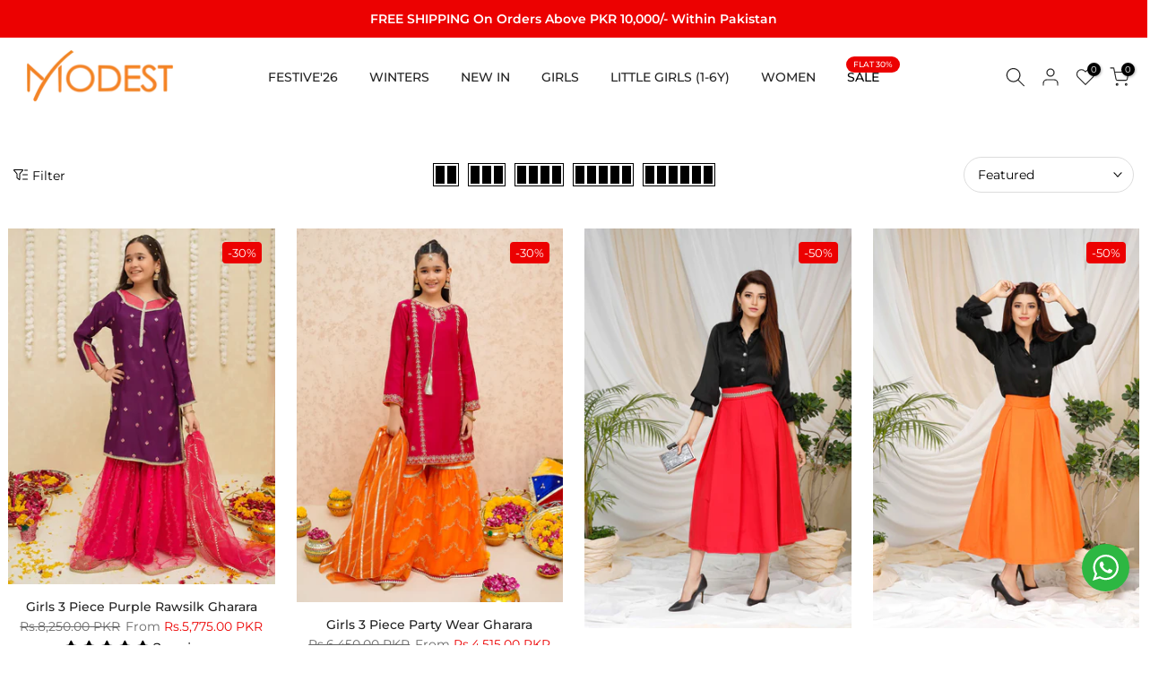

--- FILE ---
content_type: text/html; charset=utf-8
request_url: https://www.shopmodest.pk/collections/shehnai-kids
body_size: 64215
content:
<!doctype html><html class="t4sp-theme t4s-wrapper__custom rtl_false swatch_color_style_2 pr_border_style_1 pr_img_effect_2 enable_eff_img1_true badge_shape_3 css_for_wis_app_true shadow_round_img_false t4s-header__inline is-remove-unavai-1 t4_compare_false t4s-cart-count-0 t4s-pr-ellipsis-true
 no-js" lang="en">
  <head>
    <meta charset="utf-8">
    <meta http-equiv="X-UA-Compatible" content="IE=edge">
    <meta name="viewport" content="width=device-width, initial-scale=1, height=device-height, minimum-scale=1.0, maximum-scale=1.0">
    <meta name="theme-color" content="#fff">
    <link rel="canonical" href="https://www.shopmodest.pk/collections/shehnai-kids">
    <link rel="preconnect" href="https://cdn.shopify.com" crossorigin><link rel="shortcut icon" type="image/png" href="//www.shopmodest.pk/cdn/shop/files/Final_favicon.png?v=1721039237&width=32"><link rel="preconnect" href="https://fonts.shopifycdn.com" crossorigin><title>Shehnai Collection - Festive Collection - Modest Clothing</title>
    <meta name="description" content="You&#39;ll be the center of attention at your next event with our exquisitely crafted Festive Collection 2022 with sophisticated embroideries."><meta name="keywords" content="Shehnai Collection, Modest Clothing, www.shopmodest.pk"/><meta name="author" content="The4">

<meta property="og:site_name" content="Modest Clothing">
<meta property="og:url" content="https://www.shopmodest.pk/collections/shehnai-kids">
<meta property="og:title" content="Shehnai Collection - Festive Collection - Modest Clothing">
<meta property="og:type" content="website">
<meta property="og:description" content="You&#39;ll be the center of attention at your next event with our exquisitely crafted Festive Collection 2022 with sophisticated embroideries."><meta property="og:image" content="http://www.shopmodest.pk/cdn/shop/collections/Artboard_10_6d52043f-478b-44fe-83cd-9d053d374415.jpg?v=1768470384">
  <meta property="og:image:secure_url" content="https://www.shopmodest.pk/cdn/shop/collections/Artboard_10_6d52043f-478b-44fe-83cd-9d053d374415.jpg?v=1768470384">
  <meta property="og:image:width" content="1080">
  <meta property="og:image:height" content="1080"><meta name="twitter:card" content="summary_large_image">
<meta name="twitter:title" content="Shehnai Collection - Festive Collection - Modest Clothing">
<meta name="twitter:description" content="You&#39;ll be the center of attention at your next event with our exquisitely crafted Festive Collection 2022 with sophisticated embroideries."><script src="//www.shopmodest.pk/cdn/shop/t/41/assets/lazysizes.min.js?v=19113999703148210021740374751" async="async"></script>
    <script src="//www.shopmodest.pk/cdn/shop/t/41/assets/global.min.js?v=152447882426438715411740374750" defer="defer"></script>
    <script>window.performance && window.performance.mark && window.performance.mark('shopify.content_for_header.start');</script><meta name="google-site-verification" content="xW9AZtmMVkmkoMNC_9663ALhsN2GdFiU0kb24APiFZg">
<meta name="facebook-domain-verification" content="hb9fookgh97d4jlg2u5389gzk9g6mf">
<meta id="shopify-digital-wallet" name="shopify-digital-wallet" content="/49198989466/digital_wallets/dialog">
<link rel="alternate" type="application/atom+xml" title="Feed" href="/collections/shehnai-kids.atom" />
<link rel="next" href="/collections/shehnai-kids?page=2">
<link rel="alternate" type="application/json+oembed" href="https://www.shopmodest.pk/collections/shehnai-kids.oembed">
<script async="async" src="/checkouts/internal/preloads.js?locale=en-PK"></script>
<script id="shopify-features" type="application/json">{"accessToken":"a928f87317835d4284960980bad5b2d2","betas":["rich-media-storefront-analytics"],"domain":"www.shopmodest.pk","predictiveSearch":true,"shopId":49198989466,"locale":"en"}</script>
<script>var Shopify = Shopify || {};
Shopify.shop = "modestpk1.myshopify.com";
Shopify.locale = "en";
Shopify.currency = {"active":"PKR","rate":"1.0"};
Shopify.country = "PK";
Shopify.theme = {"name":"Kalles v4.3.7.1 (4.3.7.1 Auto create)","id":140272795802,"schema_name":"Kalles","schema_version":"4.3.7.1","theme_store_id":null,"role":"main"};
Shopify.theme.handle = "null";
Shopify.theme.style = {"id":null,"handle":null};
Shopify.cdnHost = "www.shopmodest.pk/cdn";
Shopify.routes = Shopify.routes || {};
Shopify.routes.root = "/";</script>
<script type="module">!function(o){(o.Shopify=o.Shopify||{}).modules=!0}(window);</script>
<script>!function(o){function n(){var o=[];function n(){o.push(Array.prototype.slice.apply(arguments))}return n.q=o,n}var t=o.Shopify=o.Shopify||{};t.loadFeatures=n(),t.autoloadFeatures=n()}(window);</script>
<script id="shop-js-analytics" type="application/json">{"pageType":"collection"}</script>
<script defer="defer" async type="module" src="//www.shopmodest.pk/cdn/shopifycloud/shop-js/modules/v2/client.init-shop-cart-sync_C5BV16lS.en.esm.js"></script>
<script defer="defer" async type="module" src="//www.shopmodest.pk/cdn/shopifycloud/shop-js/modules/v2/chunk.common_CygWptCX.esm.js"></script>
<script type="module">
  await import("//www.shopmodest.pk/cdn/shopifycloud/shop-js/modules/v2/client.init-shop-cart-sync_C5BV16lS.en.esm.js");
await import("//www.shopmodest.pk/cdn/shopifycloud/shop-js/modules/v2/chunk.common_CygWptCX.esm.js");

  window.Shopify.SignInWithShop?.initShopCartSync?.({"fedCMEnabled":true,"windoidEnabled":true});

</script>
<script>(function() {
  var isLoaded = false;
  function asyncLoad() {
    if (isLoaded) return;
    isLoaded = true;
    var urls = ["https:\/\/cdn.shopify.com\/s\/files\/1\/0491\/9898\/9466\/t\/7\/assets\/globo.formbuilder.init.js?v=1632653506\u0026shop=modestpk1.myshopify.com"];
    for (var i = 0; i < urls.length; i++) {
      var s = document.createElement('script');
      s.type = 'text/javascript';
      s.async = true;
      s.src = urls[i];
      var x = document.getElementsByTagName('script')[0];
      x.parentNode.insertBefore(s, x);
    }
  };
  if(window.attachEvent) {
    window.attachEvent('onload', asyncLoad);
  } else {
    window.addEventListener('load', asyncLoad, false);
  }
})();</script>
<script id="__st">var __st={"a":49198989466,"offset":18000,"reqid":"3e7bed0e-7afd-40e4-a744-cfc07afb4884-1768735934","pageurl":"www.shopmodest.pk\/collections\/shehnai-kids","u":"c6171ed79545","p":"collection","rtyp":"collection","rid":286114742426};</script>
<script>window.ShopifyPaypalV4VisibilityTracking = true;</script>
<script id="captcha-bootstrap">!function(){'use strict';const t='contact',e='account',n='new_comment',o=[[t,t],['blogs',n],['comments',n],[t,'customer']],c=[[e,'customer_login'],[e,'guest_login'],[e,'recover_customer_password'],[e,'create_customer']],r=t=>t.map((([t,e])=>`form[action*='/${t}']:not([data-nocaptcha='true']) input[name='form_type'][value='${e}']`)).join(','),a=t=>()=>t?[...document.querySelectorAll(t)].map((t=>t.form)):[];function s(){const t=[...o],e=r(t);return a(e)}const i='password',u='form_key',d=['recaptcha-v3-token','g-recaptcha-response','h-captcha-response',i],f=()=>{try{return window.sessionStorage}catch{return}},m='__shopify_v',_=t=>t.elements[u];function p(t,e,n=!1){try{const o=window.sessionStorage,c=JSON.parse(o.getItem(e)),{data:r}=function(t){const{data:e,action:n}=t;return t[m]||n?{data:e,action:n}:{data:t,action:n}}(c);for(const[e,n]of Object.entries(r))t.elements[e]&&(t.elements[e].value=n);n&&o.removeItem(e)}catch(o){console.error('form repopulation failed',{error:o})}}const l='form_type',E='cptcha';function T(t){t.dataset[E]=!0}const w=window,h=w.document,L='Shopify',v='ce_forms',y='captcha';let A=!1;((t,e)=>{const n=(g='f06e6c50-85a8-45c8-87d0-21a2b65856fe',I='https://cdn.shopify.com/shopifycloud/storefront-forms-hcaptcha/ce_storefront_forms_captcha_hcaptcha.v1.5.2.iife.js',D={infoText:'Protected by hCaptcha',privacyText:'Privacy',termsText:'Terms'},(t,e,n)=>{const o=w[L][v],c=o.bindForm;if(c)return c(t,g,e,D).then(n);var r;o.q.push([[t,g,e,D],n]),r=I,A||(h.body.append(Object.assign(h.createElement('script'),{id:'captcha-provider',async:!0,src:r})),A=!0)});var g,I,D;w[L]=w[L]||{},w[L][v]=w[L][v]||{},w[L][v].q=[],w[L][y]=w[L][y]||{},w[L][y].protect=function(t,e){n(t,void 0,e),T(t)},Object.freeze(w[L][y]),function(t,e,n,w,h,L){const[v,y,A,g]=function(t,e,n){const i=e?o:[],u=t?c:[],d=[...i,...u],f=r(d),m=r(i),_=r(d.filter((([t,e])=>n.includes(e))));return[a(f),a(m),a(_),s()]}(w,h,L),I=t=>{const e=t.target;return e instanceof HTMLFormElement?e:e&&e.form},D=t=>v().includes(t);t.addEventListener('submit',(t=>{const e=I(t);if(!e)return;const n=D(e)&&!e.dataset.hcaptchaBound&&!e.dataset.recaptchaBound,o=_(e),c=g().includes(e)&&(!o||!o.value);(n||c)&&t.preventDefault(),c&&!n&&(function(t){try{if(!f())return;!function(t){const e=f();if(!e)return;const n=_(t);if(!n)return;const o=n.value;o&&e.removeItem(o)}(t);const e=Array.from(Array(32),(()=>Math.random().toString(36)[2])).join('');!function(t,e){_(t)||t.append(Object.assign(document.createElement('input'),{type:'hidden',name:u})),t.elements[u].value=e}(t,e),function(t,e){const n=f();if(!n)return;const o=[...t.querySelectorAll(`input[type='${i}']`)].map((({name:t})=>t)),c=[...d,...o],r={};for(const[a,s]of new FormData(t).entries())c.includes(a)||(r[a]=s);n.setItem(e,JSON.stringify({[m]:1,action:t.action,data:r}))}(t,e)}catch(e){console.error('failed to persist form',e)}}(e),e.submit())}));const S=(t,e)=>{t&&!t.dataset[E]&&(n(t,e.some((e=>e===t))),T(t))};for(const o of['focusin','change'])t.addEventListener(o,(t=>{const e=I(t);D(e)&&S(e,y())}));const B=e.get('form_key'),M=e.get(l),P=B&&M;t.addEventListener('DOMContentLoaded',(()=>{const t=y();if(P)for(const e of t)e.elements[l].value===M&&p(e,B);[...new Set([...A(),...v().filter((t=>'true'===t.dataset.shopifyCaptcha))])].forEach((e=>S(e,t)))}))}(h,new URLSearchParams(w.location.search),n,t,e,['guest_login'])})(!0,!0)}();</script>
<script integrity="sha256-4kQ18oKyAcykRKYeNunJcIwy7WH5gtpwJnB7kiuLZ1E=" data-source-attribution="shopify.loadfeatures" defer="defer" src="//www.shopmodest.pk/cdn/shopifycloud/storefront/assets/storefront/load_feature-a0a9edcb.js" crossorigin="anonymous"></script>
<script data-source-attribution="shopify.dynamic_checkout.dynamic.init">var Shopify=Shopify||{};Shopify.PaymentButton=Shopify.PaymentButton||{isStorefrontPortableWallets:!0,init:function(){window.Shopify.PaymentButton.init=function(){};var t=document.createElement("script");t.src="https://www.shopmodest.pk/cdn/shopifycloud/portable-wallets/latest/portable-wallets.en.js",t.type="module",document.head.appendChild(t)}};
</script>
<script data-source-attribution="shopify.dynamic_checkout.buyer_consent">
  function portableWalletsHideBuyerConsent(e){var t=document.getElementById("shopify-buyer-consent"),n=document.getElementById("shopify-subscription-policy-button");t&&n&&(t.classList.add("hidden"),t.setAttribute("aria-hidden","true"),n.removeEventListener("click",e))}function portableWalletsShowBuyerConsent(e){var t=document.getElementById("shopify-buyer-consent"),n=document.getElementById("shopify-subscription-policy-button");t&&n&&(t.classList.remove("hidden"),t.removeAttribute("aria-hidden"),n.addEventListener("click",e))}window.Shopify?.PaymentButton&&(window.Shopify.PaymentButton.hideBuyerConsent=portableWalletsHideBuyerConsent,window.Shopify.PaymentButton.showBuyerConsent=portableWalletsShowBuyerConsent);
</script>
<script data-source-attribution="shopify.dynamic_checkout.cart.bootstrap">document.addEventListener("DOMContentLoaded",(function(){function t(){return document.querySelector("shopify-accelerated-checkout-cart, shopify-accelerated-checkout")}if(t())Shopify.PaymentButton.init();else{new MutationObserver((function(e,n){t()&&(Shopify.PaymentButton.init(),n.disconnect())})).observe(document.body,{childList:!0,subtree:!0})}}));
</script>
<script id='scb4127' type='text/javascript' async='' src='https://www.shopmodest.pk/cdn/shopifycloud/privacy-banner/storefront-banner.js'></script>
<script>window.performance && window.performance.mark && window.performance.mark('shopify.content_for_header.end');</script>
<link rel="preload" as="font" href="//www.shopmodest.pk/cdn/fonts/montserrat/montserrat_n9.680ded1be351aa3bf3b3650ac5f6df485af8a07c.woff2" type="font/woff2" crossorigin><link rel="preload" as="font" href="//www.shopmodest.pk/cdn/fonts/montserrat/montserrat_n9.680ded1be351aa3bf3b3650ac5f6df485af8a07c.woff2" type="font/woff2" crossorigin><link rel="preload" as="font" href="//www.shopmodest.pk/cdn/fonts/montserrat/montserrat_n9.680ded1be351aa3bf3b3650ac5f6df485af8a07c.woff2" type="font/woff2" crossorigin><link href="//www.shopmodest.pk/cdn/shop/t/41/assets/base.css?v=177167388552361293531740374750" rel="stylesheet" type="text/css" media="all" /><style data-shopify>@font-face {
  font-family: Montserrat;
  font-weight: 100;
  font-style: normal;
  font-display: swap;
  src: url("//www.shopmodest.pk/cdn/fonts/montserrat/montserrat_n1.2f0714cbd41857ba00d5d4fafdce92c40aadb8e6.woff2") format("woff2"),
       url("//www.shopmodest.pk/cdn/fonts/montserrat/montserrat_n1.7bec1bf4c4d0f77c37dc95cf9616413eceba9082.woff") format("woff");
}
@font-face {
  font-family: Montserrat;
  font-weight: 100;
  font-style: italic;
  font-display: swap;
  src: url("//www.shopmodest.pk/cdn/fonts/montserrat/montserrat_i1.9b40a9d3a0c01d36941e389cd64a63103055c80e.woff2") format("woff2"),
       url("//www.shopmodest.pk/cdn/fonts/montserrat/montserrat_i1.27282f568267f77d06827c3bb45844a9294ff8e0.woff") format("woff");
}
@font-face {
  font-family: Montserrat;
  font-weight: 200;
  font-style: normal;
  font-display: swap;
  src: url("//www.shopmodest.pk/cdn/fonts/montserrat/montserrat_n2.6158a4b6474a580592572fe30f04d0efe5adcbe8.woff2") format("woff2"),
       url("//www.shopmodest.pk/cdn/fonts/montserrat/montserrat_n2.e4b01871223c147c2b91e7b86462152be4d7b524.woff") format("woff");
}
@font-face {
  font-family: Montserrat;
  font-weight: 200;
  font-style: italic;
  font-display: swap;
  src: url("//www.shopmodest.pk/cdn/fonts/montserrat/montserrat_i2.5730ba22f49757bb096a20e8b70292fedd438b32.woff2") format("woff2"),
       url("//www.shopmodest.pk/cdn/fonts/montserrat/montserrat_i2.45104f5e6fca2e96f092a38f7a4b9da22e34dbbb.woff") format("woff");
}
@font-face {
  font-family: Montserrat;
  font-weight: 300;
  font-style: normal;
  font-display: swap;
  src: url("//www.shopmodest.pk/cdn/fonts/montserrat/montserrat_n3.29e699231893fd243e1620595067294bb067ba2a.woff2") format("woff2"),
       url("//www.shopmodest.pk/cdn/fonts/montserrat/montserrat_n3.64ed56f012a53c08a49d49bd7e0c8d2f46119150.woff") format("woff");
}
@font-face {
  font-family: Montserrat;
  font-weight: 300;
  font-style: italic;
  font-display: swap;
  src: url("//www.shopmodest.pk/cdn/fonts/montserrat/montserrat_i3.9cfee8ab0b9b229ed9a7652dff7d786e45a01df2.woff2") format("woff2"),
       url("//www.shopmodest.pk/cdn/fonts/montserrat/montserrat_i3.68df04ba4494b4612ed6f9bf46b6c06246fa2fa4.woff") format("woff");
}
@font-face {
  font-family: Montserrat;
  font-weight: 400;
  font-style: normal;
  font-display: swap;
  src: url("//www.shopmodest.pk/cdn/fonts/montserrat/montserrat_n4.81949fa0ac9fd2021e16436151e8eaa539321637.woff2") format("woff2"),
       url("//www.shopmodest.pk/cdn/fonts/montserrat/montserrat_n4.a6c632ca7b62da89c3594789ba828388aac693fe.woff") format("woff");
}
@font-face {
  font-family: Montserrat;
  font-weight: 400;
  font-style: italic;
  font-display: swap;
  src: url("//www.shopmodest.pk/cdn/fonts/montserrat/montserrat_i4.5a4ea298b4789e064f62a29aafc18d41f09ae59b.woff2") format("woff2"),
       url("//www.shopmodest.pk/cdn/fonts/montserrat/montserrat_i4.072b5869c5e0ed5b9d2021e4c2af132e16681ad2.woff") format("woff");
}
@font-face {
  font-family: Montserrat;
  font-weight: 500;
  font-style: normal;
  font-display: swap;
  src: url("//www.shopmodest.pk/cdn/fonts/montserrat/montserrat_n5.07ef3781d9c78c8b93c98419da7ad4fbeebb6635.woff2") format("woff2"),
       url("//www.shopmodest.pk/cdn/fonts/montserrat/montserrat_n5.adf9b4bd8b0e4f55a0b203cdd84512667e0d5e4d.woff") format("woff");
}
@font-face {
  font-family: Montserrat;
  font-weight: 500;
  font-style: italic;
  font-display: swap;
  src: url("//www.shopmodest.pk/cdn/fonts/montserrat/montserrat_i5.d3a783eb0cc26f2fda1e99d1dfec3ebaea1dc164.woff2") format("woff2"),
       url("//www.shopmodest.pk/cdn/fonts/montserrat/montserrat_i5.76d414ea3d56bb79ef992a9c62dce2e9063bc062.woff") format("woff");
}
@font-face {
  font-family: Montserrat;
  font-weight: 600;
  font-style: normal;
  font-display: swap;
  src: url("//www.shopmodest.pk/cdn/fonts/montserrat/montserrat_n6.1326b3e84230700ef15b3a29fb520639977513e0.woff2") format("woff2"),
       url("//www.shopmodest.pk/cdn/fonts/montserrat/montserrat_n6.652f051080eb14192330daceed8cd53dfdc5ead9.woff") format("woff");
}
@font-face {
  font-family: Montserrat;
  font-weight: 600;
  font-style: italic;
  font-display: swap;
  src: url("//www.shopmodest.pk/cdn/fonts/montserrat/montserrat_i6.e90155dd2f004112a61c0322d66d1f59dadfa84b.woff2") format("woff2"),
       url("//www.shopmodest.pk/cdn/fonts/montserrat/montserrat_i6.41470518d8e9d7f1bcdd29a447c2397e5393943f.woff") format("woff");
}
@font-face {
  font-family: Montserrat;
  font-weight: 700;
  font-style: normal;
  font-display: swap;
  src: url("//www.shopmodest.pk/cdn/fonts/montserrat/montserrat_n7.3c434e22befd5c18a6b4afadb1e3d77c128c7939.woff2") format("woff2"),
       url("//www.shopmodest.pk/cdn/fonts/montserrat/montserrat_n7.5d9fa6e2cae713c8fb539a9876489d86207fe957.woff") format("woff");
}
@font-face {
  font-family: Montserrat;
  font-weight: 700;
  font-style: italic;
  font-display: swap;
  src: url("//www.shopmodest.pk/cdn/fonts/montserrat/montserrat_i7.a0d4a463df4f146567d871890ffb3c80408e7732.woff2") format("woff2"),
       url("//www.shopmodest.pk/cdn/fonts/montserrat/montserrat_i7.f6ec9f2a0681acc6f8152c40921d2a4d2e1a2c78.woff") format("woff");
}
@font-face {
  font-family: Montserrat;
  font-weight: 800;
  font-style: normal;
  font-display: swap;
  src: url("//www.shopmodest.pk/cdn/fonts/montserrat/montserrat_n8.853056e398b4dadf6838423edb7abaa02f651554.woff2") format("woff2"),
       url("//www.shopmodest.pk/cdn/fonts/montserrat/montserrat_n8.9201aba6104751e1b3e48577a5a739fc14862200.woff") format("woff");
}
@font-face {
  font-family: Montserrat;
  font-weight: 800;
  font-style: italic;
  font-display: swap;
  src: url("//www.shopmodest.pk/cdn/fonts/montserrat/montserrat_i8.b5b703476aa25307888d32fbbb26f33913f79842.woff2") format("woff2"),
       url("//www.shopmodest.pk/cdn/fonts/montserrat/montserrat_i8.1037a8c7c9042232c15d221799b18df65709cdd0.woff") format("woff");
}
@font-face {
  font-family: Montserrat;
  font-weight: 900;
  font-style: normal;
  font-display: swap;
  src: url("//www.shopmodest.pk/cdn/fonts/montserrat/montserrat_n9.680ded1be351aa3bf3b3650ac5f6df485af8a07c.woff2") format("woff2"),
       url("//www.shopmodest.pk/cdn/fonts/montserrat/montserrat_n9.0cc5aaeff26ef35c23b69a061997d78c9697a382.woff") format("woff");
}
@font-face {
  font-family: Montserrat;
  font-weight: 900;
  font-style: italic;
  font-display: swap;
  src: url("//www.shopmodest.pk/cdn/fonts/montserrat/montserrat_i9.cd566e55c5982a3a39b3949665a79c881e095b14.woff2") format("woff2"),
       url("//www.shopmodest.pk/cdn/fonts/montserrat/montserrat_i9.b18527943b7f5bc1488b82e39deb595a73d3e645.woff") format("woff");
}
:root {
        
         /* CSS Variables */
        --wrapper-mw      : 1600px;
        --font-family-1   : Montserrat, sans-serif;;
        --font-family-2   : Montserrat, sans-serif;;
        --font-family-3   : Montserrat, sans-serif;;
        --font-body-family   : Montserrat, sans-serif;;
        --font-heading-family: Montserrat, sans-serif;;
       
        
        --t4s-success-color       : #428445;
        --t4s-success-color-rgb   : 66, 132, 69;
        --t4s-warning-color       : #e0b252;
        --t4s-warning-color-rgb   : 224, 178, 82;
        --t4s-error-color         : #EB001B;
        --t4s-error-color-rgb     : 235, 0, 27;
        --t4s-light-color         : #ffffff;
        --t4s-dark-color          : #222222;
        --t4s-highlight-color     : #ec0101;
        --t4s-tooltip-background  : #000000;
        --t4s-tooltip-color       : #fff;
        --primary-sw-color        : #000000;
        --primary-sw-color-rgb    : 0, 0, 0;
        --border-sw-color         : #ddd;
        --secondary-sw-color      : #000000;
        --primary-price-color     : #9ebe12;
        --secondary-price-color   : #000000;
        
        --t4s-body-background     : #fff;
        --text-color              : #000000;
        --text-color-rgb          : 0, 0, 0;
        --heading-color           : #000000;
        --accent-color            : #000000;
        --accent-color-rgb        : 0, 0, 0;
        --accent-color-darken     : #000000;
        --accent-color-hover      : var(--accent-color-darken);
        --secondary-color         : #000000;
        --secondary-color-rgb     : 0, 0, 0;
        --link-color              : #191919;
        --link-color-hover        : #000000;
        --border-color            : #ddd;
        --border-color-rgb        : 221, 221, 221;
        --border-primary-color    : #000000;
        --button-background       : #000000;
        --button-color            : #fff;
        --button-background-hover : #000000;
        --button-color-hover      : #fff;

        --sale-badge-background    : #ec0101;
        --sale-badge-color         : #fff;
        --new-badge-background     : #fb9c26;
        --new-badge-color          : #fff;
        --preorder-badge-background: #0774d7;
        --preorder-badge-color     : #fff;
        --soldout-badge-background : #999999;
        --soldout-badge-color      : #fff;
        --custom-badge-background  : #ff9002;
        --custom-badge-color       : #fff;/* Shopify related variables */
        --payment-terms-background-color: ;
        
        --lz-background: #f5f5f5;
        --lz-img: url("//www.shopmodest.pk/cdn/shop/t/41/assets/t4s_loader.svg?v=79021592735482363621740374851");}

    html {
      font-size: 62.5%;
      height: 100%;
    }

    body {
      margin: 0;
      overflow-x: hidden;
      font-size:16px;
      letter-spacing: 0px;
      color: var(--text-color);
      font-family: var(--font-body-family);
      line-height: 1.8;
      font-weight: 400;
      -webkit-font-smoothing: auto;
      -moz-osx-font-smoothing: auto;
    }
    /*
    @media screen and (min-width: 750px) {
      body {
        font-size: 1.6rem;
      }
    }
    */

    h1, h2, h3, h4, h5, h6, .t4s_as_title {
      color: var(--heading-color);
      font-family: var(--font-heading-family);
      line-height: 1.4;
      font-weight: 500;
      letter-spacing: 0px;
    }
    h1 { font-size: 30px }
    h2 { font-size: 25px }
    h3 { font-size: 21px }
    h4 { font-size: 18px }
    h5 { font-size: 19px }
    h6 { font-size: 15.5px }
    a,.t4s_as_link {
      /* font-family: var(--font-link-family); */
      color: var(--link-color);
    }
    a:hover,.t4s_as_link:hover {
      color: var(--link-color-hover);
    }
    button,
    input,
    optgroup,
    select,
    textarea {
      border-color: var(--border-color);
    }
    .t4s_as_button,
    button,
    input[type="button"]:not(.t4s-btn),
    input[type="reset"],
    input[type="submit"]:not(.t4s-btn) {
      font-family: var(--font-button-family);
      color: var(--button-color);
      background-color: var(--button-background);
      border-color: var(--button-background);
    }
    .t4s_as_button:hover,
    button:hover,
    input[type="button"]:not(.t4s-btn):hover, 
    input[type="reset"]:hover,
    input[type="submit"]:not(.t4s-btn):hover  {
      color: var(--button-color-hover);
      background-color: var(--button-background-hover);
      border-color: var(--button-background-hover);
    }
    
    .t4s-cp,.t4s-color-accent { color : var(--accent-color) }.t4s-ct,.t4s-color-text { color : var(--text-color) }.t4s-ch,.t4ss-color-heading { color : var(--heading-color) }.t4s-csecondary { color : var(--secondary-color) }
    
    .t4s-fnt-fm-1 {
      font-family: var(--font-family-1) !important;
    }
    .t4s-fnt-fm-2 {
      font-family: var(--font-family-2) !important;
    }
    .t4s-fnt-fm-3 {
      font-family: var(--font-family-3) !important;
    }
    .t4s-cr {
        color: var(--t4s-highlight-color);
    }
    .t4s-price__sale { color: var(--primary-price-color); }.t4s-fix-overflow.t4s-row { max-width: 100vw;margin-left: auto;margin-right: auto;}.lazyloadt4s-opt {opacity: 1 !important;transition: opacity 0s, transform 1s !important;}.t4s-d-block {display: block;}.t4s-d-none {display: none;}@media (min-width: 768px) {.t4s-d-md-block {display: block;}.t4s-d-md-none {display: none; }}@media (min-width: 1025px) {.t4s-d-lg-block {display: block;}.t4s-d-lg-none {display: none; }}.t4s-pr-color__item.t4s-pr-color--sold-out {
        display: none;
      }</style><script>
  const isBehaviorSmooth = 'scrollBehavior' in document.documentElement.style && getComputedStyle(document.documentElement).scrollBehavior === 'smooth';
  const t4sXMLHttpRequest = window.XMLHttpRequest, documentElementT4s = document.documentElement; documentElementT4s.className = documentElementT4s.className.replace('no-js', 'js');function loadImageT4s(_this) { _this.classList.add('lazyloadt4sed')};(function() { const matchMediaHoverT4s = (window.matchMedia('(-moz-touch-enabled: 1), (hover: none)')).matches; documentElementT4s.className += ((window.CSS && window.CSS.supports('(position: sticky) or (position: -webkit-sticky)')) ? ' t4sp-sticky' : ' t4sp-no-sticky'); documentElementT4s.className += matchMediaHoverT4s ? ' t4sp-no-hover' : ' t4sp-hover'; window.onpageshow = function() { if (performance.navigation.type === 2) {document.dispatchEvent(new CustomEvent('cart:refresh'))} }; if (!matchMediaHoverT4s && window.width > 1024) { document.addEventListener('mousemove', function(evt) { documentElementT4s.classList.replace('t4sp-no-hover','t4sp-hover'); document.dispatchEvent(new CustomEvent('theme:hover')); }, {once : true} ); } }());</script><link rel="stylesheet" href="//www.shopmodest.pk/cdn/shop/t/41/assets/ecomrise-colors.css?v=47824910511829063421740374750" media="print" onload="this.media='all'"><!-- BEGIN app block: shopify://apps/microsoft-clarity/blocks/clarity_js/31c3d126-8116-4b4a-8ba1-baeda7c4aeea -->
<script type="text/javascript">
  (function (c, l, a, r, i, t, y) {
    c[a] = c[a] || function () { (c[a].q = c[a].q || []).push(arguments); };
    t = l.createElement(r); t.async = 1; t.src = "https://www.clarity.ms/tag/" + i + "?ref=shopify";
    y = l.getElementsByTagName(r)[0]; y.parentNode.insertBefore(t, y);

    c.Shopify.loadFeatures([{ name: "consent-tracking-api", version: "0.1" }], error => {
      if (error) {
        console.error("Error loading Shopify features:", error);
        return;
      }

      c[a]('consentv2', {
        ad_Storage: c.Shopify.customerPrivacy.marketingAllowed() ? "granted" : "denied",
        analytics_Storage: c.Shopify.customerPrivacy.analyticsProcessingAllowed() ? "granted" : "denied",
      });
    });

    l.addEventListener("visitorConsentCollected", function (e) {
      c[a]('consentv2', {
        ad_Storage: e.detail.marketingAllowed ? "granted" : "denied",
        analytics_Storage: e.detail.analyticsAllowed ? "granted" : "denied",
      });
    });
  })(window, document, "clarity", "script", "v171do1jgc");
</script>



<!-- END app block --><!-- BEGIN app block: shopify://apps/powerful-form-builder/blocks/app-embed/e4bcb1eb-35b2-42e6-bc37-bfe0e1542c9d --><script type="text/javascript" hs-ignore data-cookieconsent="ignore">
  var Globo = Globo || {};
  var globoFormbuilderRecaptchaInit = function(){};
  var globoFormbuilderHcaptchaInit = function(){};
  window.Globo.FormBuilder = window.Globo.FormBuilder || {};
  window.Globo.FormBuilder.shop = {"configuration":{"money_format":"<span class=money>Rs.{{amount}}</span>"},"pricing":{"features":{"bulkOrderForm":false,"cartForm":false,"fileUpload":2,"removeCopyright":false,"restrictedEmailDomains":false}},"settings":{"copyright":"Powered by <a href=\"https://globosoftware.net\" target=\"_blank\">Globo</a> <a href=\"https://apps.shopify.com/form-builder-contact-form\" target=\"_blank\">Contact Form</a>","hideWaterMark":true,"reCaptcha":{"recaptchaType":"v2","siteKey":false,"languageCode":"en"},"scrollTop":false,"customCssCode":"","customCssEnabled":false,"additionalColumns":[{"id":"additional.your_name","label":"Your Name","tab":"additional","type":"text","createdBy":"form","formId":"22177"},{"id":"additional.order_id","label":"Order ID","tab":"additional","type":"text","createdBy":"form","formId":"22177"},{"id":"additional.reason_for_exchange","label":"Reason For Exchange","tab":"additional","type":"text","createdBy":"form","formId":"22177"},{"id":"additional.brief_your_exchange_request_below_in_complete_detail_required_2","label":"Brief your Exchange Request below in complete detail (required)","tab":"additional","type":"text","createdBy":"form","formId":"22177"},{"id":"additional.attachments","label":"Attachments:","tab":"additional","type":"text","createdBy":"form","formId":"22177"}]},"encryption_form_id":0,"url":"https://form.globosoftware.net/","CDN_URL":"https://dxo9oalx9qc1s.cloudfront.net"};

  if(window.Globo.FormBuilder.shop.settings.customCssEnabled && window.Globo.FormBuilder.shop.settings.customCssCode){
    const customStyle = document.createElement('style');
    customStyle.type = 'text/css';
    customStyle.innerHTML = window.Globo.FormBuilder.shop.settings.customCssCode;
    document.head.appendChild(customStyle);
  }

  window.Globo.FormBuilder.forms = [];
    
      
      
      
      window.Globo.FormBuilder.forms[22177] = {"22177":{"elements":[{"id":"group-1","type":"group","label":"Page 1","description":"","elements":[{"id":"name","type":"name","label":"Your Name","placeholder":"","description":"","limitCharacters":false,"characters":100,"hideLabel":false,"keepPositionLabel":false,"required":true,"ifHideLabel":false,"inputIcon":"","columnWidth":50},{"id":"text","type":"text","label":"Order ID","placeholder":"","description":"","limitCharacters":false,"characters":100,"hideLabel":false,"keepPositionLabel":false,"required":true,"ifHideLabel":false,"inputIcon":"","columnWidth":50},{"id":"phone","type":"phone","label":"Phone Number","placeholder":"","description":"","validatePhone":false,"onlyShowFlag":false,"defaultCountryCode":"us","limitCharacters":false,"characters":100,"hideLabel":false,"keepPositionLabel":false,"required":true,"ifHideLabel":false,"inputIcon":"","columnWidth":50},{"id":"email","type":"email","label":"Email","placeholder":"","description":"","limitCharacters":false,"characters":100,"hideLabel":false,"keepPositionLabel":false,"required":false,"ifHideLabel":false,"inputIcon":"","columnWidth":50},{"id":"textarea","type":"textarea","label":"Reason For Exchange","placeholder":"","description":"","limitCharacters":false,"characters":100,"hideLabel":false,"keepPositionLabel":false,"required":true,"ifHideLabel":false,"columnWidth":100},{"id":"textarea-2","type":"textarea","label":"Brief your Exchange Request below in complete detail (required)","placeholder":"","description":"","limitCharacters":false,"characters":100,"hideLabel":false,"keepPositionLabel":false,"required":true,"ifHideLabel":false,"columnWidth":100},{"id":"file","type":"file","label":"Attachments:","button-text":"Choose file","placeholder":"","allowed-multiple":false,"allowed-extensions":["jpg","jpeg","png"],"description":"","uploadPending":"File is uploading. Please wait a second...","uploadSuccess":"File uploaded successfully","hideLabel":false,"keepPositionLabel":false,"required":false,"ifHideLabel":false,"inputIcon":"","columnWidth":50}]}],"errorMessage":{"required":"Required","invalid":"Invalid","invalidName":"Invalid name","invalidEmail":"Invalid email","invalidURL":"Invalid url","invalidPhone":"Invalid phone","invalidNumber":"Invalid number","invalidPassword":"Invalid password","confirmPasswordNotMatch":"Confirmed password doesn't match","customerAlreadyExists":"Customer already exists","fileSizeLimit":"File size limit","fileNotAllowed":"File not allowed","requiredCaptcha":"Required captcha","requiredProducts":"Please select product","limitQuantity":"The number of products left in stock has been exceeded","shopifyInvalidPhone":"phone - Enter a valid phone number to use this delivery method","shopifyPhoneHasAlready":"phone - Phone has already been taken","shopifyInvalidProvice":"addresses.province - is not valid","otherError":"Something went wrong, please try again"},"appearance":{"layout":"boxed","width":"","style":"classic_rounded","mainColor":"#EB1256","headingColor":"#000","labelColor":"#000","descriptionColor":"#6c757d","optionColor":"#000","paragraphColor":"#000","paragraphBackground":"#fff","background":"none","backgroundColor":"#FFF","backgroundImage":"","backgroundImageAlignment":"middle","floatingIcon":"\u003csvg aria-hidden=\"true\" focusable=\"false\" data-prefix=\"far\" data-icon=\"envelope\" class=\"svg-inline--fa fa-envelope fa-w-16\" role=\"img\" xmlns=\"http:\/\/www.w3.org\/2000\/svg\" viewBox=\"0 0 512 512\"\u003e\u003cpath fill=\"currentColor\" d=\"M464 64H48C21.49 64 0 85.49 0 112v288c0 26.51 21.49 48 48 48h416c26.51 0 48-21.49 48-48V112c0-26.51-21.49-48-48-48zm0 48v40.805c-22.422 18.259-58.168 46.651-134.587 106.49-16.841 13.247-50.201 45.072-73.413 44.701-23.208.375-56.579-31.459-73.413-44.701C106.18 199.465 70.425 171.067 48 152.805V112h416zM48 400V214.398c22.914 18.251 55.409 43.862 104.938 82.646 21.857 17.205 60.134 55.186 103.062 54.955 42.717.231 80.509-37.199 103.053-54.947 49.528-38.783 82.032-64.401 104.947-82.653V400H48z\"\u003e\u003c\/path\u003e\u003c\/svg\u003e","floatingText":"","displayOnAllPage":false,"position":"bottom right","formType":"normalForm","newTemplate":false,"colorScheme":{"solidButton":{"red":235,"green":18,"blue":86},"solidButtonLabel":{"red":255,"green":255,"blue":255},"text":{"red":0,"green":0,"blue":0},"outlineButton":{"red":235,"green":18,"blue":86},"background":null}},"afterSubmit":{"action":"hideForm","message":{"en":"\u003ch4\u003eThanks for getting in touch!\u0026nbsp;\u003c\/h4\u003e\u003cp\u003e\u003cbr\u003e\u003c\/p\u003e\u003cp\u003eIt takes 2-3 Working days to process.. One of our support team person will get back in touch with you soon!\u003c\/p\u003e\u003cp\u003e\u003cbr\u003e\u003c\/p\u003e\u003cp\u003eHave a great day!\u003c\/p\u003e"},"redirectUrl":"","enableGa":false,"gaEventName":"globo_form_submit","gaEventCategory":"Form Builder by Globo","gaEventAction":"Submit","gaEventLabel":"Contact us form","enableFpx":false,"fpxTrackerName":""},"accountPage":{"showAccountDetail":false,"registrationPage":false,"editAccountPage":false,"header":"Header","active":false,"title":"Account details","headerDescription":"Fill out the form to change account information","afterUpdate":"Message after update","message":"\u003ch5\u003eAccount edited successfully!\u003c\/h5\u003e","footer":"Footer","updateText":"Update","footerDescription":""},"footer":{"description":"\u003cp\u003e\u003cbr\u003e\u003c\/p\u003e","previousText":"Previous","nextText":"Next","submitText":"Submit Form","resetButton":false,"resetButtonText":"Reset","submitFullWidth":true,"submitAlignment":"left"},"header":{"active":true,"title":"FILL THE FORM BELOW TO SUBMIT YOUR EXCHANGE REQUEST","description":"\u003cp\u003e\u003cspan style=\"background-color: rgb(255, 255, 255); color: rgb(119, 119, 119);\"\u003eProducts can be exchanged within 7 days of purchase with their original receipt and tags. Please fill in the exchange form provided. No requests will be entertained after that time.\u003c\/span\u003e\u003c\/p\u003e"},"isStepByStepForm":true,"publish":{"requiredLogin":false,"requiredLoginMessage":"Please \u003ca href='\/account\/login' title='login'\u003elogin\u003c\/a\u003e to continue","publishType":"embedCode","embedCode":"\u003cdiv class=\"globo-formbuilder\" data-id=\"ZmFsc2U=\"\u003e\u003c\/div\u003e","shortCode":"{formbuilder:ZmFsc2U=}","popup":"\u003cbutton class=\"globo-formbuilder-open\" data-id=\"ZmFsc2U=\"\u003eOpen form\u003c\/button\u003e","lightbox":"\u003cdiv class=\"globo-form-publish-modal lightbox hidden\" data-id=\"ZmFsc2U=\"\u003e\u003cdiv class=\"globo-form-modal-content\"\u003e\u003cdiv class=\"globo-formbuilder\" data-id=\"ZmFsc2U=\"\u003e\u003c\/div\u003e\u003c\/div\u003e\u003c\/div\u003e","enableAddShortCode":false,"selectPage":"index","selectPositionOnPage":"top","selectTime":"forever","setCookie":"1","setCookieHours":"1","setCookieWeeks":"1"},"reCaptcha":{"enable":false},"html":"\n\u003cdiv class=\"globo-form boxed-form globo-form-id-22177 \" data-locale=\"en\" \u003e\n\n\u003cstyle\u003e\n\n\n    :root .globo-form-app[data-id=\"22177\"]{\n        \n        --gfb-color-solidButton: 235,18,86;\n        --gfb-color-solidButtonColor: rgb(var(--gfb-color-solidButton));\n        --gfb-color-solidButtonLabel: 255,255,255;\n        --gfb-color-solidButtonLabelColor: rgb(var(--gfb-color-solidButtonLabel));\n        --gfb-color-text: 0,0,0;\n        --gfb-color-textColor: rgb(var(--gfb-color-text));\n        --gfb-color-outlineButton: 235,18,86;\n        --gfb-color-outlineButtonColor: rgb(var(--gfb-color-outlineButton));\n        --gfb-color-background: ,,;\n        --gfb-color-backgroundColor: rgb(var(--gfb-color-background));\n        \n        --gfb-main-color: #EB1256;\n        --gfb-primary-color: var(--gfb-color-solidButtonColor, var(--gfb-main-color));\n        --gfb-primary-text-color: var(--gfb-color-solidButtonLabelColor, #FFF);\n        --gfb-form-width: px;\n        --gfb-font-family: inherit;\n        --gfb-font-style: inherit;\n        --gfb--image: 40%;\n        --gfb-image-ratio-draft: var(--gfb--image);\n        --gfb-image-ratio: var(--gfb-image-ratio-draft);\n        \n        --gfb-bg-temp-color: #FFF;\n        --gfb-bg-position: middle;\n        \n        --gfb-bg-color: var(--gfb-color-backgroundColor, var(--gfb-bg-temp-color));\n        \n    }\n    \n.globo-form-id-22177 .globo-form-app{\n    max-width: px;\n    width: -webkit-fill-available;\n    \n    background-color: unset;\n    \n    \n}\n\n.globo-form-id-22177 .globo-form-app .globo-heading{\n    color: var(--gfb-color-textColor, #000)\n}\n\n\n\n.globo-form-id-22177 .globo-form-app .globo-description,\n.globo-form-id-22177 .globo-form-app .header .globo-description{\n    --gfb-color-description: rgba(var(--gfb-color-text), 0.8);\n    color: var(--gfb-color-description, #6c757d);\n}\n.globo-form-id-22177 .globo-form-app .globo-label,\n.globo-form-id-22177 .globo-form-app .globo-form-control label.globo-label,\n.globo-form-id-22177 .globo-form-app .globo-form-control label.globo-label span.label-content{\n    color: var(--gfb-color-textColor, #000);\n    text-align: left !important;\n}\n.globo-form-id-22177 .globo-form-app .globo-label.globo-position-label{\n    height: 20px !important;\n}\n.globo-form-id-22177 .globo-form-app .globo-form-control .help-text.globo-description,\n.globo-form-id-22177 .globo-form-app .globo-form-control span.globo-description{\n    --gfb-color-description: rgba(var(--gfb-color-text), 0.8);\n    color: var(--gfb-color-description, #6c757d);\n}\n.globo-form-id-22177 .globo-form-app .globo-form-control .checkbox-wrapper .globo-option,\n.globo-form-id-22177 .globo-form-app .globo-form-control .radio-wrapper .globo-option\n{\n    color: var(--gfb-color-textColor, #000);\n}\n.globo-form-id-22177 .globo-form-app .footer,\n.globo-form-id-22177 .globo-form-app .gfb__footer{\n    text-align:left;\n}\n.globo-form-id-22177 .globo-form-app .footer button,\n.globo-form-id-22177 .globo-form-app .gfb__footer button{\n    border:1px solid var(--gfb-primary-color);\n    \n        width:100%;\n    \n}\n.globo-form-id-22177 .globo-form-app .footer button.submit,\n.globo-form-id-22177 .globo-form-app .gfb__footer button.submit\n.globo-form-id-22177 .globo-form-app .footer button.checkout,\n.globo-form-id-22177 .globo-form-app .gfb__footer button.checkout,\n.globo-form-id-22177 .globo-form-app .footer button.action.loading .spinner,\n.globo-form-id-22177 .globo-form-app .gfb__footer button.action.loading .spinner{\n    background-color: var(--gfb-primary-color);\n    color : #ffffff;\n}\n.globo-form-id-22177 .globo-form-app .globo-form-control .star-rating\u003efieldset:not(:checked)\u003elabel:before {\n    content: url('data:image\/svg+xml; utf8, \u003csvg aria-hidden=\"true\" focusable=\"false\" data-prefix=\"far\" data-icon=\"star\" class=\"svg-inline--fa fa-star fa-w-18\" role=\"img\" xmlns=\"http:\/\/www.w3.org\/2000\/svg\" viewBox=\"0 0 576 512\"\u003e\u003cpath fill=\"%23EB1256\" d=\"M528.1 171.5L382 150.2 316.7 17.8c-11.7-23.6-45.6-23.9-57.4 0L194 150.2 47.9 171.5c-26.2 3.8-36.7 36.1-17.7 54.6l105.7 103-25 145.5c-4.5 26.3 23.2 46 46.4 33.7L288 439.6l130.7 68.7c23.2 12.2 50.9-7.4 46.4-33.7l-25-145.5 105.7-103c19-18.5 8.5-50.8-17.7-54.6zM388.6 312.3l23.7 138.4L288 385.4l-124.3 65.3 23.7-138.4-100.6-98 139-20.2 62.2-126 62.2 126 139 20.2-100.6 98z\"\u003e\u003c\/path\u003e\u003c\/svg\u003e');\n}\n.globo-form-id-22177 .globo-form-app .globo-form-control .star-rating\u003efieldset\u003einput:checked ~ label:before {\n    content: url('data:image\/svg+xml; utf8, \u003csvg aria-hidden=\"true\" focusable=\"false\" data-prefix=\"fas\" data-icon=\"star\" class=\"svg-inline--fa fa-star fa-w-18\" role=\"img\" xmlns=\"http:\/\/www.w3.org\/2000\/svg\" viewBox=\"0 0 576 512\"\u003e\u003cpath fill=\"%23EB1256\" d=\"M259.3 17.8L194 150.2 47.9 171.5c-26.2 3.8-36.7 36.1-17.7 54.6l105.7 103-25 145.5c-4.5 26.3 23.2 46 46.4 33.7L288 439.6l130.7 68.7c23.2 12.2 50.9-7.4 46.4-33.7l-25-145.5 105.7-103c19-18.5 8.5-50.8-17.7-54.6L382 150.2 316.7 17.8c-11.7-23.6-45.6-23.9-57.4 0z\"\u003e\u003c\/path\u003e\u003c\/svg\u003e');\n}\n.globo-form-id-22177 .globo-form-app .globo-form-control .star-rating\u003efieldset:not(:checked)\u003elabel:hover:before,\n.globo-form-id-22177 .globo-form-app .globo-form-control .star-rating\u003efieldset:not(:checked)\u003elabel:hover ~ label:before{\n    content : url('data:image\/svg+xml; utf8, \u003csvg aria-hidden=\"true\" focusable=\"false\" data-prefix=\"fas\" data-icon=\"star\" class=\"svg-inline--fa fa-star fa-w-18\" role=\"img\" xmlns=\"http:\/\/www.w3.org\/2000\/svg\" viewBox=\"0 0 576 512\"\u003e\u003cpath fill=\"%23EB1256\" d=\"M259.3 17.8L194 150.2 47.9 171.5c-26.2 3.8-36.7 36.1-17.7 54.6l105.7 103-25 145.5c-4.5 26.3 23.2 46 46.4 33.7L288 439.6l130.7 68.7c23.2 12.2 50.9-7.4 46.4-33.7l-25-145.5 105.7-103c19-18.5 8.5-50.8-17.7-54.6L382 150.2 316.7 17.8c-11.7-23.6-45.6-23.9-57.4 0z\"\u003e\u003c\/path\u003e\u003c\/svg\u003e')\n}\n.globo-form-id-22177 .globo-form-app .globo-form-control .checkbox-wrapper .checkbox-input:checked ~ .checkbox-label:before {\n    border-color: var(--gfb-primary-color);\n    box-shadow: 0 4px 6px rgba(50,50,93,0.11), 0 1px 3px rgba(0,0,0,0.08);\n    background-color: var(--gfb-primary-color);\n}\n.globo-form-id-22177 .globo-form-app .step.-completed .step__number,\n.globo-form-id-22177 .globo-form-app .line.-progress,\n.globo-form-id-22177 .globo-form-app .line.-start{\n    background-color: var(--gfb-primary-color);\n}\n.globo-form-id-22177 .globo-form-app .checkmark__check,\n.globo-form-id-22177 .globo-form-app .checkmark__circle{\n    stroke: var(--gfb-primary-color);\n}\n.globo-form-id-22177 .floating-button{\n    background-color: var(--gfb-primary-color);\n}\n.globo-form-id-22177 .globo-form-app .globo-form-control .checkbox-wrapper .checkbox-input ~ .checkbox-label:before,\n.globo-form-app .globo-form-control .radio-wrapper .radio-input ~ .radio-label:after{\n    border-color : var(--gfb-primary-color);\n}\n.globo-form-id-22177 .flatpickr-day.selected, \n.globo-form-id-22177 .flatpickr-day.startRange, \n.globo-form-id-22177 .flatpickr-day.endRange, \n.globo-form-id-22177 .flatpickr-day.selected.inRange, \n.globo-form-id-22177 .flatpickr-day.startRange.inRange, \n.globo-form-id-22177 .flatpickr-day.endRange.inRange, \n.globo-form-id-22177 .flatpickr-day.selected:focus, \n.globo-form-id-22177 .flatpickr-day.startRange:focus, \n.globo-form-id-22177 .flatpickr-day.endRange:focus, \n.globo-form-id-22177 .flatpickr-day.selected:hover, \n.globo-form-id-22177 .flatpickr-day.startRange:hover, \n.globo-form-id-22177 .flatpickr-day.endRange:hover, \n.globo-form-id-22177 .flatpickr-day.selected.prevMonthDay, \n.globo-form-id-22177 .flatpickr-day.startRange.prevMonthDay, \n.globo-form-id-22177 .flatpickr-day.endRange.prevMonthDay, \n.globo-form-id-22177 .flatpickr-day.selected.nextMonthDay, \n.globo-form-id-22177 .flatpickr-day.startRange.nextMonthDay, \n.globo-form-id-22177 .flatpickr-day.endRange.nextMonthDay {\n    background: var(--gfb-primary-color);\n    border-color: var(--gfb-primary-color);\n}\n.globo-form-id-22177 .globo-paragraph {\n    background: #fff;\n    color: var(--gfb-color-textColor, #000);\n    width: 100%!important;\n}\n\n\u003c\/style\u003e\n\n\n\n\n\u003cdiv class=\"globo-form-app boxed-layout gfb-style-classic_rounded  gfb-font-size-medium\" data-id=22177\u003e\n    \n    \u003cdiv class=\"header dismiss hidden\" onclick=\"Globo.FormBuilder.closeModalForm(this)\"\u003e\n        \u003csvg width=20 height=20 viewBox=\"0 0 20 20\" class=\"\" focusable=\"false\" aria-hidden=\"true\"\u003e\u003cpath d=\"M11.414 10l4.293-4.293a.999.999 0 1 0-1.414-1.414L10 8.586 5.707 4.293a.999.999 0 1 0-1.414 1.414L8.586 10l-4.293 4.293a.999.999 0 1 0 1.414 1.414L10 11.414l4.293 4.293a.997.997 0 0 0 1.414 0 .999.999 0 0 0 0-1.414L11.414 10z\" fill-rule=\"evenodd\"\u003e\u003c\/path\u003e\u003c\/svg\u003e\n    \u003c\/div\u003e\n    \u003cform class=\"g-container\" novalidate action=\"https:\/\/form.globosoftware.net\/api\/front\/form\/22177\/send\" method=\"POST\" enctype=\"multipart\/form-data\" data-id=22177\u003e\n        \n            \n            \u003cdiv class=\"header\"\u003e\n                \u003ch3 class=\"title globo-heading\"\u003eFILL THE FORM BELOW TO SUBMIT YOUR EXCHANGE REQUEST\u003c\/h3\u003e\n                \n                \u003cdiv class=\"description globo-description\"\u003e\u003cp\u003e\u003cspan style=\"background-color: rgb(255, 255, 255); color: rgb(119, 119, 119);\"\u003eProducts can be exchanged within 7 days of purchase with their original receipt and tags. Please fill in the exchange form provided. No requests will be entertained after that time.\u003c\/span\u003e\u003c\/p\u003e\u003c\/div\u003e\n                \n            \u003c\/div\u003e\n            \n        \n        \n            \u003cdiv class=\"globo-formbuilder-wizard\" data-id=22177\u003e\n                \u003cdiv class=\"wizard__content\"\u003e\n                    \u003cheader class=\"wizard__header\"\u003e\n                        \u003cdiv class=\"wizard__steps\"\u003e\n                        \u003cnav class=\"steps hidden\"\u003e\n                            \n                            \n                                \n                            \n                            \n                                \n                                \n                                \n                                \n                                \u003cdiv class=\"step last \" data-element-id=\"group-1\"  data-step=\"0\" \u003e\n                                    \u003cdiv class=\"step__content\"\u003e\n                                        \u003cp class=\"step__number\"\u003e\u003c\/p\u003e\n                                        \u003csvg class=\"checkmark\" xmlns=\"http:\/\/www.w3.org\/2000\/svg\" width=52 height=52 viewBox=\"0 0 52 52\"\u003e\n                                            \u003ccircle class=\"checkmark__circle\" cx=\"26\" cy=\"26\" r=\"25\" fill=\"none\"\/\u003e\n                                            \u003cpath class=\"checkmark__check\" fill=\"none\" d=\"M14.1 27.2l7.1 7.2 16.7-16.8\"\/\u003e\n                                        \u003c\/svg\u003e\n                                        \u003cdiv class=\"lines\"\u003e\n                                            \n                                                \u003cdiv class=\"line -start\"\u003e\u003c\/div\u003e\n                                            \n                                            \u003cdiv class=\"line -background\"\u003e\n                                            \u003c\/div\u003e\n                                            \u003cdiv class=\"line -progress\"\u003e\n                                            \u003c\/div\u003e\n                                        \u003c\/div\u003e  \n                                    \u003c\/div\u003e\n                                \u003c\/div\u003e\n                            \n                        \u003c\/nav\u003e\n                        \u003c\/div\u003e\n                    \u003c\/header\u003e\n                    \u003cdiv class=\"panels\"\u003e\n                        \n                        \n                        \n                        \n                        \u003cdiv class=\"panel \" data-element-id=\"group-1\" data-id=22177  data-step=\"0\" style=\"padding-top:0\"\u003e\n                            \n                                \n                                    \n\n\n\n\n\n\n\n\n\n\n\n\n\n\n\n    \n\n\n\n\n\n\n\u003cdiv class=\"globo-form-control layout-2-column \"  data-type='name'\u003e\n\n\u003clabel for=\"22177-name\" class=\"classic_rounded-label globo-label gfb__label-v2 \"\u003e\n    \u003cspan class=\"label-content\" data-label=\"Your Name\"\u003eYour Name\u003c\/span\u003e\n    \n        \u003cspan class=\"text-danger text-smaller\"\u003e *\u003c\/span\u003e\n    \n\u003c\/label\u003e\n\n    \u003cdiv class=\"globo-form-input\"\u003e\n        \n        \n        \u003cinput type=\"text\"  data-type=\"name\" class=\"classic_rounded-input\" id=\"22177-name\" name=\"name\" placeholder=\"\" presence  \u003e\n    \u003c\/div\u003e\n    \n    \u003csmall class=\"messages\"\u003e\u003c\/small\u003e\n\u003c\/div\u003e\n\n\n                                \n                                    \n\n\n\n\n\n\n\n\n\n\n\n\n\n\n\n    \n\n\n\n\n\n\n\u003cdiv class=\"globo-form-control layout-2-column \"  data-type='text'\u003e\n    \n\u003clabel for=\"22177-text\" class=\"classic_rounded-label globo-label gfb__label-v2 \"\u003e\n    \u003cspan class=\"label-content\" data-label=\"Order ID\"\u003eOrder ID\u003c\/span\u003e\n    \n        \u003cspan class=\"text-danger text-smaller\"\u003e *\u003c\/span\u003e\n    \n\u003c\/label\u003e\n\n    \u003cdiv class=\"globo-form-input\"\u003e\n        \n        \n        \u003cinput type=\"text\"  data-type=\"text\" class=\"classic_rounded-input\" id=\"22177-text\" name=\"text\" placeholder=\"\" presence  \u003e\n    \u003c\/div\u003e\n    \n    \u003csmall class=\"messages\"\u003e\u003c\/small\u003e\n\u003c\/div\u003e\n\n\n\n                                \n                                    \n\n\n\n\n\n\n\n\n\n\n\n\n\n\n\n    \n\n\n\n\n\n\n\u003cdiv class=\"globo-form-control layout-2-column \"  data-type='phone' \u003e\n    \n\u003clabel for=\"22177-phone\" class=\"classic_rounded-label globo-label gfb__label-v2 \"\u003e\n    \u003cspan class=\"label-content\" data-label=\"Phone Number\"\u003ePhone Number\u003c\/span\u003e\n    \n        \u003cspan class=\"text-danger text-smaller\"\u003e *\u003c\/span\u003e\n    \n\u003c\/label\u003e\n\n    \u003cdiv class=\"globo-form-input gfb__phone-placeholder\" input-placeholder=\"\"\u003e\n        \n        \n        \n        \n        \u003cinput type=\"text\"  data-type=\"phone\" class=\"classic_rounded-input\" id=\"22177-phone\" name=\"phone\" placeholder=\"\" presence    default-country-code=\"us\"\u003e\n    \u003c\/div\u003e\n    \n    \u003csmall class=\"messages\"\u003e\u003c\/small\u003e\n\u003c\/div\u003e\n\n\n                                \n                                    \n\n\n\n\n\n\n\n\n\n\n\n\n\n\n\n    \n\n\n\n\n\n\n\u003cdiv class=\"globo-form-control layout-2-column \"  data-type='email'\u003e\n    \n\u003clabel for=\"22177-email\" class=\"classic_rounded-label globo-label gfb__label-v2 \"\u003e\n    \u003cspan class=\"label-content\" data-label=\"Email\"\u003eEmail\u003c\/span\u003e\n    \n        \u003cspan\u003e\u003c\/span\u003e\n    \n\u003c\/label\u003e\n\n    \u003cdiv class=\"globo-form-input\"\u003e\n        \n        \n        \u003cinput type=\"text\"  data-type=\"email\" class=\"classic_rounded-input\" id=\"22177-email\" name=\"email\" placeholder=\"\"   \u003e\n    \u003c\/div\u003e\n    \n    \u003csmall class=\"messages\"\u003e\u003c\/small\u003e\n\u003c\/div\u003e\n\n\n                                \n                                    \n\n\n\n\n\n\n\n\n\n\n\n\n\n\n\n    \n\n\n\n\n\n\n\u003cdiv class=\"globo-form-control layout-1-column \"  data-type='textarea'\u003e\n    \n\u003clabel for=\"22177-textarea\" class=\"classic_rounded-label globo-label gfb__label-v2 \"\u003e\n    \u003cspan class=\"label-content\" data-label=\"Reason For Exchange\"\u003eReason For Exchange\u003c\/span\u003e\n    \n        \u003cspan class=\"text-danger text-smaller\"\u003e *\u003c\/span\u003e\n    \n\u003c\/label\u003e\n\n    \u003cdiv class=\"globo-form-input\"\u003e\n        \n        \u003ctextarea id=\"22177-textarea\"  data-type=\"textarea\" class=\"classic_rounded-input\" rows=\"3\" name=\"textarea\" placeholder=\"\" presence  \u003e\u003c\/textarea\u003e\n    \u003c\/div\u003e\n    \n    \u003csmall class=\"messages\"\u003e\u003c\/small\u003e\n\u003c\/div\u003e\n\n\n                                \n                                    \n\n\n\n\n\n\n\n\n\n\n\n\n\n\n\n    \n\n\n\n\n\n\n\u003cdiv class=\"globo-form-control layout-1-column \"  data-type='textarea'\u003e\n    \n\u003clabel for=\"22177-textarea-2\" class=\"classic_rounded-label globo-label gfb__label-v2 \"\u003e\n    \u003cspan class=\"label-content\" data-label=\"Brief your Exchange Request below in complete detail (required)\"\u003eBrief your Exchange Request below in complete detail (required)\u003c\/span\u003e\n    \n        \u003cspan class=\"text-danger text-smaller\"\u003e *\u003c\/span\u003e\n    \n\u003c\/label\u003e\n\n    \u003cdiv class=\"globo-form-input\"\u003e\n        \n        \u003ctextarea id=\"22177-textarea-2\"  data-type=\"textarea\" class=\"classic_rounded-input\" rows=\"3\" name=\"textarea-2\" placeholder=\"\" presence  \u003e\u003c\/textarea\u003e\n    \u003c\/div\u003e\n    \n    \u003csmall class=\"messages\"\u003e\u003c\/small\u003e\n\u003c\/div\u003e\n\n\n                                \n                                    \n\n\n\n\n\n\n\n\n\n\n\n\n\n\n\n    \n\n\n\n\n\n\n\u003cdiv class=\"globo-form-control layout-2-column \"  data-type='file'\u003e\n    \n\u003clabel for=\"22177-file\" class=\"classic_rounded-label globo-label gfb__label-v2 \"\u003e\n    \u003cspan class=\"label-content\" data-label=\"Attachments:\"\u003eAttachments:\u003c\/span\u003e\n    \n        \u003cspan\u003e\u003c\/span\u003e\n    \n\u003c\/label\u003e\n\n    \u003cdiv class=\"globo-form-input\"\u003e\n        \n        \u003cinput type=\"file\"  data-type=\"file\" class=\"classic_rounded-input\" id=\"22177-file\"  name=\"file\" \n            placeholder=\"\"  data-allowed-extensions=\"jpg,jpeg,png\" data-file-size-limit=\"\" \u003e\n    \u003c\/div\u003e\n    \n    \u003csmall class=\"messages\"\u003e\u003c\/small\u003e\n\u003c\/div\u003e\n\n\n                                \n                            \n                            \n                                \n                            \n                        \u003c\/div\u003e\n                        \n                    \u003c\/div\u003e\n                    \n                        \n                    \n                    \u003cdiv class=\"message error\" data-other-error=\"Something went wrong, please try again\"\u003e\n                        \u003cdiv class=\"content\"\u003e\u003c\/div\u003e\n                        \u003cdiv class=\"dismiss\" onclick=\"Globo.FormBuilder.dismiss(this)\"\u003e\n                            \u003csvg width=20 height=20 viewBox=\"0 0 20 20\" class=\"\" focusable=\"false\" aria-hidden=\"true\"\u003e\u003cpath d=\"M11.414 10l4.293-4.293a.999.999 0 1 0-1.414-1.414L10 8.586 5.707 4.293a.999.999 0 1 0-1.414 1.414L8.586 10l-4.293 4.293a.999.999 0 1 0 1.414 1.414L10 11.414l4.293 4.293a.997.997 0 0 0 1.414 0 .999.999 0 0 0 0-1.414L11.414 10z\" fill-rule=\"evenodd\"\u003e\u003c\/path\u003e\u003c\/svg\u003e\n                        \u003c\/div\u003e\n                    \u003c\/div\u003e\n                    \n                        \n                        \u003cdiv class=\"message success\"\u003e\n                            \n                            \u003cdiv class=\"gfb__discount-wrapper\" onclick=\"Globo.FormBuilder.handleCopyDiscountCode(this)\"\u003e\n                                \u003cdiv class=\"gfb__content-discount\"\u003e\n                                    \u003cspan class=\"gfb__discount-code\"\u003e\u003c\/span\u003e\n                                    \u003cdiv class=\"gfb__copy\"\u003e\n                                        \u003csvg xmlns=\"http:\/\/www.w3.org\/2000\/svg\" viewBox=\"0 0 448 512\"\u003e\u003cpath d=\"M384 336H192c-8.8 0-16-7.2-16-16V64c0-8.8 7.2-16 16-16l140.1 0L400 115.9V320c0 8.8-7.2 16-16 16zM192 384H384c35.3 0 64-28.7 64-64V115.9c0-12.7-5.1-24.9-14.1-33.9L366.1 14.1c-9-9-21.2-14.1-33.9-14.1H192c-35.3 0-64 28.7-64 64V320c0 35.3 28.7 64 64 64zM64 128c-35.3 0-64 28.7-64 64V448c0 35.3 28.7 64 64 64H256c35.3 0 64-28.7 64-64V416H272v32c0 8.8-7.2 16-16 16H64c-8.8 0-16-7.2-16-16V192c0-8.8 7.2-16 16-16H96V128H64z\"\/\u003e\u003c\/svg\u003e\n                                    \u003c\/div\u003e\n                                    \u003cdiv class=\"gfb__copied\"\u003e\n                                        \u003csvg xmlns=\"http:\/\/www.w3.org\/2000\/svg\" viewBox=\"0 0 448 512\"\u003e\u003cpath d=\"M438.6 105.4c12.5 12.5 12.5 32.8 0 45.3l-256 256c-12.5 12.5-32.8 12.5-45.3 0l-128-128c-12.5-12.5-12.5-32.8 0-45.3s32.8-12.5 45.3 0L160 338.7 393.4 105.4c12.5-12.5 32.8-12.5 45.3 0z\"\/\u003e\u003c\/svg\u003e\n                                    \u003c\/div\u003e        \n                                \u003c\/div\u003e\n                            \u003c\/div\u003e\n                            \u003cdiv class=\"content\"\u003e\u003ch4\u003eThanks for getting in touch!\u0026nbsp;\u003c\/h4\u003e\u003cp\u003e\u003cbr\u003e\u003c\/p\u003e\u003cp\u003eIt takes 2-3 Working days to process.. One of our support team person will get back in touch with you soon!\u003c\/p\u003e\u003cp\u003e\u003cbr\u003e\u003c\/p\u003e\u003cp\u003eHave a great day!\u003c\/p\u003e\u003c\/div\u003e\n                            \u003cdiv class=\"dismiss\" onclick=\"Globo.FormBuilder.dismiss(this)\"\u003e\n                                \u003csvg width=20 height=20 width=20 height=20 viewBox=\"0 0 20 20\" class=\"\" focusable=\"false\" aria-hidden=\"true\"\u003e\u003cpath d=\"M11.414 10l4.293-4.293a.999.999 0 1 0-1.414-1.414L10 8.586 5.707 4.293a.999.999 0 1 0-1.414 1.414L8.586 10l-4.293 4.293a.999.999 0 1 0 1.414 1.414L10 11.414l4.293 4.293a.997.997 0 0 0 1.414 0 .999.999 0 0 0 0-1.414L11.414 10z\" fill-rule=\"evenodd\"\u003e\u003c\/path\u003e\u003c\/svg\u003e\n                            \u003c\/div\u003e\n                        \u003c\/div\u003e\n                        \n                    \n                    \u003cdiv class=\"gfb__footer wizard__footer\"\u003e\n                        \n                            \n                        \n                        \u003cbutton type=\"button\" class=\"action previous hidden classic_rounded-button\"\u003ePrevious\u003c\/button\u003e\n                        \u003cbutton type=\"button\" class=\"action next submit classic_rounded-button\" data-submitting-text=\"\" data-submit-text='\u003cspan class=\"spinner\"\u003e\u003c\/span\u003eSubmit Form' data-next-text=\"Next\" \u003e\u003cspan class=\"spinner\"\u003e\u003c\/span\u003eNext\u003c\/button\u003e\n                        \n                        \u003cp class=\"wizard__congrats-message\"\u003e\u003c\/p\u003e\n                    \u003c\/div\u003e\n                \u003c\/div\u003e\n            \u003c\/div\u003e\n        \n        \u003cinput type=\"hidden\" value=\"\" name=\"customer[id]\"\u003e\n        \u003cinput type=\"hidden\" value=\"\" name=\"customer[email]\"\u003e\n        \u003cinput type=\"hidden\" value=\"\" name=\"customer[name]\"\u003e\n        \u003cinput type=\"hidden\" value=\"\" name=\"page[title]\"\u003e\n        \u003cinput type=\"hidden\" value=\"\" name=\"page[href]\"\u003e\n        \u003cinput type=\"hidden\" value=\"\" name=\"_keyLabel\"\u003e\n    \u003c\/form\u003e\n    \n    \u003cdiv class=\"message success\"\u003e\n        \n        \u003cdiv class=\"gfb__discount-wrapper\" onclick=\"Globo.FormBuilder.handleCopyDiscountCode(this)\"\u003e\n            \u003cdiv class=\"gfb__content-discount\"\u003e\n                \u003cspan class=\"gfb__discount-code\"\u003e\u003c\/span\u003e\n                \u003cdiv class=\"gfb__copy\"\u003e\n                    \u003csvg xmlns=\"http:\/\/www.w3.org\/2000\/svg\" viewBox=\"0 0 448 512\"\u003e\u003cpath d=\"M384 336H192c-8.8 0-16-7.2-16-16V64c0-8.8 7.2-16 16-16l140.1 0L400 115.9V320c0 8.8-7.2 16-16 16zM192 384H384c35.3 0 64-28.7 64-64V115.9c0-12.7-5.1-24.9-14.1-33.9L366.1 14.1c-9-9-21.2-14.1-33.9-14.1H192c-35.3 0-64 28.7-64 64V320c0 35.3 28.7 64 64 64zM64 128c-35.3 0-64 28.7-64 64V448c0 35.3 28.7 64 64 64H256c35.3 0 64-28.7 64-64V416H272v32c0 8.8-7.2 16-16 16H64c-8.8 0-16-7.2-16-16V192c0-8.8 7.2-16 16-16H96V128H64z\"\/\u003e\u003c\/svg\u003e\n                \u003c\/div\u003e\n                \u003cdiv class=\"gfb__copied\"\u003e\n                    \u003csvg xmlns=\"http:\/\/www.w3.org\/2000\/svg\" viewBox=\"0 0 448 512\"\u003e\u003cpath d=\"M438.6 105.4c12.5 12.5 12.5 32.8 0 45.3l-256 256c-12.5 12.5-32.8 12.5-45.3 0l-128-128c-12.5-12.5-12.5-32.8 0-45.3s32.8-12.5 45.3 0L160 338.7 393.4 105.4c12.5-12.5 32.8-12.5 45.3 0z\"\/\u003e\u003c\/svg\u003e\n                \u003c\/div\u003e        \n            \u003c\/div\u003e\n        \u003c\/div\u003e\n        \u003cdiv class=\"content\"\u003e\u003ch4\u003eThanks for getting in touch!\u0026nbsp;\u003c\/h4\u003e\u003cp\u003e\u003cbr\u003e\u003c\/p\u003e\u003cp\u003eIt takes 2-3 Working days to process.. One of our support team person will get back in touch with you soon!\u003c\/p\u003e\u003cp\u003e\u003cbr\u003e\u003c\/p\u003e\u003cp\u003eHave a great day!\u003c\/p\u003e\u003c\/div\u003e\n        \u003cdiv class=\"dismiss\" onclick=\"Globo.FormBuilder.dismiss(this)\"\u003e\n            \u003csvg width=20 height=20 viewBox=\"0 0 20 20\" class=\"\" focusable=\"false\" aria-hidden=\"true\"\u003e\u003cpath d=\"M11.414 10l4.293-4.293a.999.999 0 1 0-1.414-1.414L10 8.586 5.707 4.293a.999.999 0 1 0-1.414 1.414L8.586 10l-4.293 4.293a.999.999 0 1 0 1.414 1.414L10 11.414l4.293 4.293a.997.997 0 0 0 1.414 0 .999.999 0 0 0 0-1.414L11.414 10z\" fill-rule=\"evenodd\"\u003e\u003c\/path\u003e\u003c\/svg\u003e\n        \u003c\/div\u003e\n    \u003c\/div\u003e\n    \n\u003c\/div\u003e\n\n\u003c\/div\u003e\n"}}[22177];
      
    
  
  window.Globo.FormBuilder.url = window.Globo.FormBuilder.shop.url;
  window.Globo.FormBuilder.CDN_URL = window.Globo.FormBuilder.shop.CDN_URL ?? window.Globo.FormBuilder.shop.url;
  window.Globo.FormBuilder.themeOs20 = true;
  window.Globo.FormBuilder.searchProductByJson = true;
  
  
  window.Globo.FormBuilder.__webpack_public_path_2__ = "https://cdn.shopify.com/extensions/019bc5cb-be9a-71f3-ac0b-c41d134b3a8a/powerful-form-builder-273/assets/";Globo.FormBuilder.page = {
    href : window.location.href,
    type: "collection"
  };
  Globo.FormBuilder.page.title = document.title

  
  if(window.AVADA_SPEED_WHITELIST){
    const pfbs_w = new RegExp("powerful-form-builder", 'i')
    if(Array.isArray(window.AVADA_SPEED_WHITELIST)){
      window.AVADA_SPEED_WHITELIST.push(pfbs_w)
    }else{
      window.AVADA_SPEED_WHITELIST = [pfbs_w]
    }
  }

  Globo.FormBuilder.shop.configuration = Globo.FormBuilder.shop.configuration || {};
  Globo.FormBuilder.shop.configuration.money_format = "\u003cspan class=money\u003eRs.{{amount}}\u003c\/span\u003e";
</script>
<script src="https://cdn.shopify.com/extensions/019bc5cb-be9a-71f3-ac0b-c41d134b3a8a/powerful-form-builder-273/assets/globo.formbuilder.index.js" defer="defer" data-cookieconsent="ignore"></script>

<style>
                .globo-formbuilder[data-id="22177"],.globo-formbuilder[data-id="MjIxNzc="]{
        display: block;
        height:824px;
        margin: 30px auto;
    }
               </style>


<!-- END app block --><!-- BEGIN app block: shopify://apps/judge-me-reviews/blocks/judgeme_core/61ccd3b1-a9f2-4160-9fe9-4fec8413e5d8 --><!-- Start of Judge.me Core -->






<link rel="dns-prefetch" href="https://cdnwidget.judge.me">
<link rel="dns-prefetch" href="https://cdn.judge.me">
<link rel="dns-prefetch" href="https://cdn1.judge.me">
<link rel="dns-prefetch" href="https://api.judge.me">

<script data-cfasync='false' class='jdgm-settings-script'>window.jdgmSettings={"pagination":5,"disable_web_reviews":false,"badge_no_review_text":"No reviews","badge_n_reviews_text":"{{ n }} review/reviews","badge_star_color":"#000000","hide_badge_preview_if_no_reviews":true,"badge_hide_text":false,"enforce_center_preview_badge":false,"widget_title":"Customer Reviews","widget_open_form_text":"Write a review","widget_close_form_text":"Cancel review","widget_refresh_page_text":"Refresh page","widget_summary_text":"Based on {{ number_of_reviews }} review/reviews","widget_no_review_text":"Be the first to write a review","widget_name_field_text":"Display name","widget_verified_name_field_text":"Verified Name (public)","widget_name_placeholder_text":"Display name","widget_required_field_error_text":"This field is required.","widget_email_field_text":"Email address","widget_verified_email_field_text":"Verified Email (private, can not be edited)","widget_email_placeholder_text":"Your email address","widget_email_field_error_text":"Please enter a valid email address.","widget_rating_field_text":"Rating","widget_review_title_field_text":"Review Title","widget_review_title_placeholder_text":"Give your review a title","widget_review_body_field_text":"Review content","widget_review_body_placeholder_text":"Start writing here...","widget_pictures_field_text":"Picture/Video (optional)","widget_submit_review_text":"Submit Review","widget_submit_verified_review_text":"Submit Verified Review","widget_submit_success_msg_with_auto_publish":"Thank you! Please refresh the page in a few moments to see your review. You can remove or edit your review by logging into \u003ca href='https://judge.me/login' target='_blank' rel='nofollow noopener'\u003eJudge.me\u003c/a\u003e","widget_submit_success_msg_no_auto_publish":"Thank you! Your review will be published as soon as it is approved by the shop admin. You can remove or edit your review by logging into \u003ca href='https://judge.me/login' target='_blank' rel='nofollow noopener'\u003eJudge.me\u003c/a\u003e","widget_show_default_reviews_out_of_total_text":"Showing {{ n_reviews_shown }} out of {{ n_reviews }} reviews.","widget_show_all_link_text":"Show all","widget_show_less_link_text":"Show less","widget_author_said_text":"{{ reviewer_name }} said:","widget_days_text":"{{ n }} days ago","widget_weeks_text":"{{ n }} week/weeks ago","widget_months_text":"{{ n }} month/months ago","widget_years_text":"{{ n }} year/years ago","widget_yesterday_text":"Yesterday","widget_today_text":"Today","widget_replied_text":"\u003e\u003e {{ shop_name }} replied:","widget_read_more_text":"Read more","widget_reviewer_name_as_initial":"","widget_rating_filter_color":"#fbcd0a","widget_rating_filter_see_all_text":"See all reviews","widget_sorting_most_recent_text":"Most Recent","widget_sorting_highest_rating_text":"Highest Rating","widget_sorting_lowest_rating_text":"Lowest Rating","widget_sorting_with_pictures_text":"Only Pictures","widget_sorting_most_helpful_text":"Most Helpful","widget_open_question_form_text":"Ask a question","widget_reviews_subtab_text":"Reviews","widget_questions_subtab_text":"Questions","widget_question_label_text":"Question","widget_answer_label_text":"Answer","widget_question_placeholder_text":"Write your question here","widget_submit_question_text":"Submit Question","widget_question_submit_success_text":"Thank you for your question! We will notify you once it gets answered.","widget_star_color":"#000000","verified_badge_text":"Verified","verified_badge_bg_color":"","verified_badge_text_color":"","verified_badge_placement":"left-of-reviewer-name","widget_review_max_height":"","widget_hide_border":false,"widget_social_share":false,"widget_thumb":false,"widget_review_location_show":false,"widget_location_format":"","all_reviews_include_out_of_store_products":true,"all_reviews_out_of_store_text":"(out of store)","all_reviews_pagination":100,"all_reviews_product_name_prefix_text":"about","enable_review_pictures":true,"enable_question_anwser":false,"widget_theme":"default","review_date_format":"mm/dd/yyyy","default_sort_method":"most-recent","widget_product_reviews_subtab_text":"Product Reviews","widget_shop_reviews_subtab_text":"Shop Reviews","widget_other_products_reviews_text":"Reviews for other products","widget_store_reviews_subtab_text":"Store reviews","widget_no_store_reviews_text":"This store hasn't received any reviews yet","widget_web_restriction_product_reviews_text":"This product hasn't received any reviews yet","widget_no_items_text":"No items found","widget_show_more_text":"Show more","widget_write_a_store_review_text":"Write a Store Review","widget_other_languages_heading":"Reviews in Other Languages","widget_translate_review_text":"Translate review to {{ language }}","widget_translating_review_text":"Translating...","widget_show_original_translation_text":"Show original ({{ language }})","widget_translate_review_failed_text":"Review couldn't be translated.","widget_translate_review_retry_text":"Retry","widget_translate_review_try_again_later_text":"Try again later","show_product_url_for_grouped_product":false,"widget_sorting_pictures_first_text":"Pictures First","show_pictures_on_all_rev_page_mobile":false,"show_pictures_on_all_rev_page_desktop":false,"floating_tab_hide_mobile_install_preference":false,"floating_tab_button_name":"★ Reviews","floating_tab_title":"Let customers speak for us","floating_tab_button_color":"","floating_tab_button_background_color":"","floating_tab_url":"","floating_tab_url_enabled":false,"floating_tab_tab_style":"text","all_reviews_text_badge_text":"Customers rate us {{ shop.metafields.judgeme.all_reviews_rating | round: 1 }}/5 based on {{ shop.metafields.judgeme.all_reviews_count }} reviews.","all_reviews_text_badge_text_branded_style":"{{ shop.metafields.judgeme.all_reviews_rating | round: 1 }} out of 5 stars based on {{ shop.metafields.judgeme.all_reviews_count }} reviews","is_all_reviews_text_badge_a_link":false,"show_stars_for_all_reviews_text_badge":false,"all_reviews_text_badge_url":"","all_reviews_text_style":"text","all_reviews_text_color_style":"judgeme_brand_color","all_reviews_text_color":"#108474","all_reviews_text_show_jm_brand":true,"featured_carousel_show_header":true,"featured_carousel_title":"Let customers speak for us","testimonials_carousel_title":"Customers are saying","videos_carousel_title":"Real customer stories","cards_carousel_title":"Customers are saying","featured_carousel_count_text":"from {{ n }} reviews","featured_carousel_add_link_to_all_reviews_page":false,"featured_carousel_url":"","featured_carousel_show_images":true,"featured_carousel_autoslide_interval":5,"featured_carousel_arrows_on_the_sides":true,"featured_carousel_height":250,"featured_carousel_width":80,"featured_carousel_image_size":0,"featured_carousel_image_height":250,"featured_carousel_arrow_color":"#eeeeee","verified_count_badge_style":"vintage","verified_count_badge_orientation":"horizontal","verified_count_badge_color_style":"judgeme_brand_color","verified_count_badge_color":"#108474","is_verified_count_badge_a_link":false,"verified_count_badge_url":"","verified_count_badge_show_jm_brand":true,"widget_rating_preset_default":5,"widget_first_sub_tab":"product-reviews","widget_show_histogram":true,"widget_histogram_use_custom_color":false,"widget_pagination_use_custom_color":false,"widget_star_use_custom_color":true,"widget_verified_badge_use_custom_color":false,"widget_write_review_use_custom_color":false,"picture_reminder_submit_button":"Upload Pictures","enable_review_videos":true,"mute_video_by_default":true,"widget_sorting_videos_first_text":"Videos First","widget_review_pending_text":"Pending","featured_carousel_items_for_large_screen":3,"social_share_options_order":"Facebook,Twitter","remove_microdata_snippet":true,"disable_json_ld":false,"enable_json_ld_products":false,"preview_badge_show_question_text":false,"preview_badge_no_question_text":"No questions","preview_badge_n_question_text":"{{ number_of_questions }} question/questions","qa_badge_show_icon":false,"qa_badge_position":"same-row","remove_judgeme_branding":false,"widget_add_search_bar":false,"widget_search_bar_placeholder":"Search","widget_sorting_verified_only_text":"Verified only","featured_carousel_theme":"aligned","featured_carousel_show_rating":true,"featured_carousel_show_title":false,"featured_carousel_show_body":true,"featured_carousel_show_date":false,"featured_carousel_show_reviewer":true,"featured_carousel_show_product":false,"featured_carousel_header_background_color":"#108474","featured_carousel_header_text_color":"#ffffff","featured_carousel_name_product_separator":"reviewed","featured_carousel_full_star_background":"#108474","featured_carousel_empty_star_background":"#dadada","featured_carousel_vertical_theme_background":"#f9fafb","featured_carousel_verified_badge_enable":false,"featured_carousel_verified_badge_color":"#108474","featured_carousel_border_style":"round","featured_carousel_review_line_length_limit":3,"featured_carousel_more_reviews_button_text":"Read more reviews","featured_carousel_view_product_button_text":"View product","all_reviews_page_load_reviews_on":"scroll","all_reviews_page_load_more_text":"Load More Reviews","disable_fb_tab_reviews":false,"enable_ajax_cdn_cache":false,"widget_public_name_text":"displayed publicly like","default_reviewer_name":"John Smith","default_reviewer_name_has_non_latin":true,"widget_reviewer_anonymous":"Anonymous","medals_widget_title":"Judge.me Review Medals","medals_widget_background_color":"#f9fafb","medals_widget_position":"footer_all_pages","medals_widget_border_color":"#f9fafb","medals_widget_verified_text_position":"left","medals_widget_use_monochromatic_version":false,"medals_widget_elements_color":"#ff940c","show_reviewer_avatar":true,"widget_invalid_yt_video_url_error_text":"Not a YouTube video URL","widget_max_length_field_error_text":"Please enter no more than {0} characters.","widget_show_country_flag":false,"widget_show_collected_via_shop_app":true,"widget_verified_by_shop_badge_style":"light","widget_verified_by_shop_text":"Verified by Shop","widget_show_photo_gallery":true,"widget_load_with_code_splitting":true,"widget_ugc_install_preference":false,"widget_ugc_title":"Made by us, Shared by you","widget_ugc_subtitle":"Tag us to see your picture featured in our page","widget_ugc_arrows_color":"#ffffff","widget_ugc_primary_button_text":"Buy Now","widget_ugc_primary_button_background_color":"#108474","widget_ugc_primary_button_text_color":"#ffffff","widget_ugc_primary_button_border_width":"0","widget_ugc_primary_button_border_style":"none","widget_ugc_primary_button_border_color":"#108474","widget_ugc_primary_button_border_radius":"25","widget_ugc_secondary_button_text":"Load More","widget_ugc_secondary_button_background_color":"#ffffff","widget_ugc_secondary_button_text_color":"#108474","widget_ugc_secondary_button_border_width":"2","widget_ugc_secondary_button_border_style":"solid","widget_ugc_secondary_button_border_color":"#108474","widget_ugc_secondary_button_border_radius":"25","widget_ugc_reviews_button_text":"View Reviews","widget_ugc_reviews_button_background_color":"#ffffff","widget_ugc_reviews_button_text_color":"#108474","widget_ugc_reviews_button_border_width":"2","widget_ugc_reviews_button_border_style":"solid","widget_ugc_reviews_button_border_color":"#108474","widget_ugc_reviews_button_border_radius":"25","widget_ugc_reviews_button_link_to":"judgeme-reviews-page","widget_ugc_show_post_date":true,"widget_ugc_max_width":"800","widget_rating_metafield_value_type":true,"widget_primary_color":"#000000","widget_enable_secondary_color":true,"widget_secondary_color":"#000000","widget_summary_average_rating_text":"{{ average_rating }} out of 5","widget_media_grid_title":"Customer photos \u0026 videos","widget_media_grid_see_more_text":"See more","widget_round_style":false,"widget_show_product_medals":true,"widget_verified_by_judgeme_text":"Verified by Judge.me","widget_show_store_medals":true,"widget_verified_by_judgeme_text_in_store_medals":"Verified by Judge.me","widget_media_field_exceed_quantity_message":"Sorry, we can only accept {{ max_media }} for one review.","widget_media_field_exceed_limit_message":"{{ file_name }} is too large, please select a {{ media_type }} less than {{ size_limit }}MB.","widget_review_submitted_text":"Review Submitted!","widget_question_submitted_text":"Question Submitted!","widget_close_form_text_question":"Cancel","widget_write_your_answer_here_text":"Write your answer here","widget_enabled_branded_link":true,"widget_show_collected_by_judgeme":true,"widget_reviewer_name_color":"","widget_write_review_text_color":"","widget_write_review_bg_color":"","widget_collected_by_judgeme_text":"collected by Judge.me","widget_pagination_type":"standard","widget_load_more_text":"Load More","widget_load_more_color":"#108474","widget_full_review_text":"Full Review","widget_read_more_reviews_text":"Read More Reviews","widget_read_questions_text":"Read Questions","widget_questions_and_answers_text":"Questions \u0026 Answers","widget_verified_by_text":"Verified by","widget_verified_text":"Verified","widget_number_of_reviews_text":"{{ number_of_reviews }} reviews","widget_back_button_text":"Back","widget_next_button_text":"Next","widget_custom_forms_filter_button":"Filters","custom_forms_style":"vertical","widget_show_review_information":false,"how_reviews_are_collected":"How reviews are collected?","widget_show_review_keywords":false,"widget_gdpr_statement":"How we use your data: We'll only contact you about the review you left, and only if necessary. By submitting your review, you agree to Judge.me's \u003ca href='https://judge.me/terms' target='_blank' rel='nofollow noopener'\u003eterms\u003c/a\u003e, \u003ca href='https://judge.me/privacy' target='_blank' rel='nofollow noopener'\u003eprivacy\u003c/a\u003e and \u003ca href='https://judge.me/content-policy' target='_blank' rel='nofollow noopener'\u003econtent\u003c/a\u003e policies.","widget_multilingual_sorting_enabled":false,"widget_translate_review_content_enabled":false,"widget_translate_review_content_method":"manual","popup_widget_review_selection":"automatically_with_pictures","popup_widget_round_border_style":true,"popup_widget_show_title":true,"popup_widget_show_body":true,"popup_widget_show_reviewer":false,"popup_widget_show_product":true,"popup_widget_show_pictures":true,"popup_widget_use_review_picture":true,"popup_widget_show_on_home_page":true,"popup_widget_show_on_product_page":true,"popup_widget_show_on_collection_page":true,"popup_widget_show_on_cart_page":true,"popup_widget_position":"bottom_left","popup_widget_first_review_delay":5,"popup_widget_duration":5,"popup_widget_interval":5,"popup_widget_review_count":5,"popup_widget_hide_on_mobile":true,"review_snippet_widget_round_border_style":true,"review_snippet_widget_card_color":"#FFFFFF","review_snippet_widget_slider_arrows_background_color":"#FFFFFF","review_snippet_widget_slider_arrows_color":"#000000","review_snippet_widget_star_color":"#108474","show_product_variant":false,"all_reviews_product_variant_label_text":"Variant: ","widget_show_verified_branding":false,"widget_ai_summary_title":"Customers say","widget_ai_summary_disclaimer":"AI-powered review summary based on recent customer reviews","widget_show_ai_summary":false,"widget_show_ai_summary_bg":false,"widget_show_review_title_input":true,"redirect_reviewers_invited_via_email":"review_widget","request_store_review_after_product_review":false,"request_review_other_products_in_order":false,"review_form_color_scheme":"default","review_form_corner_style":"square","review_form_star_color":{},"review_form_text_color":"#333333","review_form_background_color":"#ffffff","review_form_field_background_color":"#fafafa","review_form_button_color":{},"review_form_button_text_color":"#ffffff","review_form_modal_overlay_color":"#000000","review_content_screen_title_text":"How would you rate this product?","review_content_introduction_text":"We would love it if you would share a bit about your experience.","store_review_form_title_text":"How would you rate this store?","store_review_form_introduction_text":"We would love it if you would share a bit about your experience.","show_review_guidance_text":true,"one_star_review_guidance_text":"Poor","five_star_review_guidance_text":"Great","customer_information_screen_title_text":"About you","customer_information_introduction_text":"Please tell us more about you.","custom_questions_screen_title_text":"Your experience in more detail","custom_questions_introduction_text":"Here are a few questions to help us understand more about your experience.","review_submitted_screen_title_text":"Thanks for your review!","review_submitted_screen_thank_you_text":"We are processing it and it will appear on the store soon.","review_submitted_screen_email_verification_text":"Please confirm your email by clicking the link we just sent you. This helps us keep reviews authentic.","review_submitted_request_store_review_text":"Would you like to share your experience of shopping with us?","review_submitted_review_other_products_text":"Would you like to review these products?","store_review_screen_title_text":"Would you like to share your experience of shopping with us?","store_review_introduction_text":"We value your feedback and use it to improve. Please share any thoughts or suggestions you have.","reviewer_media_screen_title_picture_text":"Share a picture","reviewer_media_introduction_picture_text":"Upload a photo to support your review.","reviewer_media_screen_title_video_text":"Share a video","reviewer_media_introduction_video_text":"Upload a video to support your review.","reviewer_media_screen_title_picture_or_video_text":"Share a picture or video","reviewer_media_introduction_picture_or_video_text":"Upload a photo or video to support your review.","reviewer_media_youtube_url_text":"Paste your Youtube URL here","advanced_settings_next_step_button_text":"Next","advanced_settings_close_review_button_text":"Close","modal_write_review_flow":false,"write_review_flow_required_text":"Required","write_review_flow_privacy_message_text":"We respect your privacy.","write_review_flow_anonymous_text":"Post review as anonymous","write_review_flow_visibility_text":"This won't be visible to other customers.","write_review_flow_multiple_selection_help_text":"Select as many as you like","write_review_flow_single_selection_help_text":"Select one option","write_review_flow_required_field_error_text":"This field is required","write_review_flow_invalid_email_error_text":"Please enter a valid email address","write_review_flow_max_length_error_text":"Max. {{ max_length }} characters.","write_review_flow_media_upload_text":"\u003cb\u003eClick to upload\u003c/b\u003e or drag and drop","write_review_flow_gdpr_statement":"We'll only contact you about your review if necessary. By submitting your review, you agree to our \u003ca href='https://judge.me/terms' target='_blank' rel='nofollow noopener'\u003eterms and conditions\u003c/a\u003e and \u003ca href='https://judge.me/privacy' target='_blank' rel='nofollow noopener'\u003eprivacy policy\u003c/a\u003e.","rating_only_reviews_enabled":false,"show_negative_reviews_help_screen":false,"new_review_flow_help_screen_rating_threshold":3,"negative_review_resolution_screen_title_text":"Tell us more","negative_review_resolution_text":"Your experience matters to us. If there were issues with your purchase, we're here to help. Feel free to reach out to us, we'd love the opportunity to make things right.","negative_review_resolution_button_text":"Contact us","negative_review_resolution_proceed_with_review_text":"Leave a review","negative_review_resolution_subject":"Issue with purchase from {{ shop_name }}.{{ order_name }}","preview_badge_collection_page_install_status":false,"widget_review_custom_css":"","preview_badge_custom_css":"","preview_badge_stars_count":"5-stars","featured_carousel_custom_css":"","floating_tab_custom_css":"","all_reviews_widget_custom_css":"","medals_widget_custom_css":"","verified_badge_custom_css":"","all_reviews_text_custom_css":"","transparency_badges_collected_via_store_invite":false,"transparency_badges_from_another_provider":false,"transparency_badges_collected_from_store_visitor":false,"transparency_badges_collected_by_verified_review_provider":false,"transparency_badges_earned_reward":false,"transparency_badges_collected_via_store_invite_text":"Review collected via store invitation","transparency_badges_from_another_provider_text":"Review collected from another provider","transparency_badges_collected_from_store_visitor_text":"Review collected from a store visitor","transparency_badges_written_in_google_text":"Review written in Google","transparency_badges_written_in_etsy_text":"Review written in Etsy","transparency_badges_written_in_shop_app_text":"Review written in Shop App","transparency_badges_earned_reward_text":"Review earned a reward for future purchase","product_review_widget_per_page":10,"widget_store_review_label_text":"Review about the store","checkout_comment_extension_title_on_product_page":"Customer Comments","checkout_comment_extension_num_latest_comment_show":5,"checkout_comment_extension_format":"name_and_timestamp","checkout_comment_customer_name":"last_initial","checkout_comment_comment_notification":true,"preview_badge_collection_page_install_preference":true,"preview_badge_home_page_install_preference":true,"preview_badge_product_page_install_preference":true,"review_widget_install_preference":"","review_carousel_install_preference":true,"floating_reviews_tab_install_preference":"none","verified_reviews_count_badge_install_preference":false,"all_reviews_text_install_preference":false,"review_widget_best_location":true,"judgeme_medals_install_preference":false,"review_widget_revamp_enabled":false,"review_widget_qna_enabled":false,"review_widget_header_theme":"minimal","review_widget_widget_title_enabled":true,"review_widget_header_text_size":"medium","review_widget_header_text_weight":"regular","review_widget_average_rating_style":"compact","review_widget_bar_chart_enabled":true,"review_widget_bar_chart_type":"numbers","review_widget_bar_chart_style":"standard","review_widget_expanded_media_gallery_enabled":false,"review_widget_reviews_section_theme":"standard","review_widget_image_style":"thumbnails","review_widget_review_image_ratio":"square","review_widget_stars_size":"medium","review_widget_verified_badge":"standard_text","review_widget_review_title_text_size":"medium","review_widget_review_text_size":"medium","review_widget_review_text_length":"medium","review_widget_number_of_columns_desktop":3,"review_widget_carousel_transition_speed":5,"review_widget_custom_questions_answers_display":"always","review_widget_button_text_color":"#FFFFFF","review_widget_text_color":"#000000","review_widget_lighter_text_color":"#7B7B7B","review_widget_corner_styling":"soft","review_widget_review_word_singular":"review","review_widget_review_word_plural":"reviews","review_widget_voting_label":"Helpful?","review_widget_shop_reply_label":"Reply from {{ shop_name }}:","review_widget_filters_title":"Filters","qna_widget_question_word_singular":"Question","qna_widget_question_word_plural":"Questions","qna_widget_answer_reply_label":"Answer from {{ answerer_name }}:","qna_content_screen_title_text":"Ask a question about this product","qna_widget_question_required_field_error_text":"Please enter your question.","qna_widget_flow_gdpr_statement":"We'll only contact you about your question if necessary. By submitting your question, you agree to our \u003ca href='https://judge.me/terms' target='_blank' rel='nofollow noopener'\u003eterms and conditions\u003c/a\u003e and \u003ca href='https://judge.me/privacy' target='_blank' rel='nofollow noopener'\u003eprivacy policy\u003c/a\u003e.","qna_widget_question_submitted_text":"Thanks for your question!","qna_widget_close_form_text_question":"Close","qna_widget_question_submit_success_text":"We’ll notify you by email when your question is answered.","all_reviews_widget_v2025_enabled":false,"all_reviews_widget_v2025_header_theme":"default","all_reviews_widget_v2025_widget_title_enabled":true,"all_reviews_widget_v2025_header_text_size":"medium","all_reviews_widget_v2025_header_text_weight":"regular","all_reviews_widget_v2025_average_rating_style":"compact","all_reviews_widget_v2025_bar_chart_enabled":true,"all_reviews_widget_v2025_bar_chart_type":"numbers","all_reviews_widget_v2025_bar_chart_style":"standard","all_reviews_widget_v2025_expanded_media_gallery_enabled":false,"all_reviews_widget_v2025_show_store_medals":true,"all_reviews_widget_v2025_show_photo_gallery":true,"all_reviews_widget_v2025_show_review_keywords":false,"all_reviews_widget_v2025_show_ai_summary":false,"all_reviews_widget_v2025_show_ai_summary_bg":false,"all_reviews_widget_v2025_add_search_bar":false,"all_reviews_widget_v2025_default_sort_method":"most-recent","all_reviews_widget_v2025_reviews_per_page":10,"all_reviews_widget_v2025_reviews_section_theme":"default","all_reviews_widget_v2025_image_style":"thumbnails","all_reviews_widget_v2025_review_image_ratio":"square","all_reviews_widget_v2025_stars_size":"medium","all_reviews_widget_v2025_verified_badge":"bold_badge","all_reviews_widget_v2025_review_title_text_size":"medium","all_reviews_widget_v2025_review_text_size":"medium","all_reviews_widget_v2025_review_text_length":"medium","all_reviews_widget_v2025_number_of_columns_desktop":3,"all_reviews_widget_v2025_carousel_transition_speed":5,"all_reviews_widget_v2025_custom_questions_answers_display":"always","all_reviews_widget_v2025_show_product_variant":false,"all_reviews_widget_v2025_show_reviewer_avatar":true,"all_reviews_widget_v2025_reviewer_name_as_initial":"","all_reviews_widget_v2025_review_location_show":false,"all_reviews_widget_v2025_location_format":"","all_reviews_widget_v2025_show_country_flag":false,"all_reviews_widget_v2025_verified_by_shop_badge_style":"light","all_reviews_widget_v2025_social_share":false,"all_reviews_widget_v2025_social_share_options_order":"Facebook,Twitter,LinkedIn,Pinterest","all_reviews_widget_v2025_pagination_type":"standard","all_reviews_widget_v2025_button_text_color":"#FFFFFF","all_reviews_widget_v2025_text_color":"#000000","all_reviews_widget_v2025_lighter_text_color":"#7B7B7B","all_reviews_widget_v2025_corner_styling":"soft","all_reviews_widget_v2025_title":"Customer reviews","all_reviews_widget_v2025_ai_summary_title":"Customers say about this store","all_reviews_widget_v2025_no_review_text":"Be the first to write a review","platform":"shopify","branding_url":"https://app.judge.me/reviews/stores/www.shopmodest.pk","branding_text":"Powered by Judge.me","locale":"en","reply_name":"Modest Clothing","widget_version":"3.0","footer":true,"autopublish":true,"review_dates":true,"enable_custom_form":false,"shop_use_review_site":true,"shop_locale":"en","enable_multi_locales_translations":false,"show_review_title_input":true,"review_verification_email_status":"always","can_be_branded":true,"reply_name_text":"Modest Clothing"};</script> <style class='jdgm-settings-style'>.jdgm-xx{left:0}:root{--jdgm-primary-color: #000;--jdgm-secondary-color: #000;--jdgm-star-color: #000;--jdgm-write-review-text-color: white;--jdgm-write-review-bg-color: #000000;--jdgm-paginate-color: #000;--jdgm-border-radius: 0;--jdgm-reviewer-name-color: #000000}.jdgm-histogram__bar-content{background-color:#000}.jdgm-rev[data-verified-buyer=true] .jdgm-rev__icon.jdgm-rev__icon:after,.jdgm-rev__buyer-badge.jdgm-rev__buyer-badge{color:white;background-color:#000}.jdgm-review-widget--small .jdgm-gallery.jdgm-gallery .jdgm-gallery__thumbnail-link:nth-child(8) .jdgm-gallery__thumbnail-wrapper.jdgm-gallery__thumbnail-wrapper:before{content:"See more"}@media only screen and (min-width: 768px){.jdgm-gallery.jdgm-gallery .jdgm-gallery__thumbnail-link:nth-child(8) .jdgm-gallery__thumbnail-wrapper.jdgm-gallery__thumbnail-wrapper:before{content:"See more"}}.jdgm-preview-badge .jdgm-star.jdgm-star{color:#000000}.jdgm-prev-badge[data-average-rating='0.00']{display:none !important}.jdgm-author-all-initials{display:none !important}.jdgm-author-last-initial{display:none !important}.jdgm-rev-widg__title{visibility:hidden}.jdgm-rev-widg__summary-text{visibility:hidden}.jdgm-prev-badge__text{visibility:hidden}.jdgm-rev__prod-link-prefix:before{content:'about'}.jdgm-rev__variant-label:before{content:'Variant: '}.jdgm-rev__out-of-store-text:before{content:'(out of store)'}@media only screen and (min-width: 768px){.jdgm-rev__pics .jdgm-rev_all-rev-page-picture-separator,.jdgm-rev__pics .jdgm-rev__product-picture{display:none}}@media only screen and (max-width: 768px){.jdgm-rev__pics .jdgm-rev_all-rev-page-picture-separator,.jdgm-rev__pics .jdgm-rev__product-picture{display:none}}.jdgm-verified-count-badget[data-from-snippet="true"]{display:none !important}.jdgm-all-reviews-text[data-from-snippet="true"]{display:none !important}.jdgm-medals-section[data-from-snippet="true"]{display:none !important}.jdgm-ugc-media-wrapper[data-from-snippet="true"]{display:none !important}.jdgm-rev__transparency-badge[data-badge-type="review_collected_via_store_invitation"]{display:none !important}.jdgm-rev__transparency-badge[data-badge-type="review_collected_from_another_provider"]{display:none !important}.jdgm-rev__transparency-badge[data-badge-type="review_collected_from_store_visitor"]{display:none !important}.jdgm-rev__transparency-badge[data-badge-type="review_written_in_etsy"]{display:none !important}.jdgm-rev__transparency-badge[data-badge-type="review_written_in_google_business"]{display:none !important}.jdgm-rev__transparency-badge[data-badge-type="review_written_in_shop_app"]{display:none !important}.jdgm-rev__transparency-badge[data-badge-type="review_earned_for_future_purchase"]{display:none !important}.jdgm-review-snippet-widget .jdgm-rev-snippet-widget__cards-container .jdgm-rev-snippet-card{border-radius:8px;background:#fff}.jdgm-review-snippet-widget .jdgm-rev-snippet-widget__cards-container .jdgm-rev-snippet-card__rev-rating .jdgm-star{color:#108474}.jdgm-review-snippet-widget .jdgm-rev-snippet-widget__prev-btn,.jdgm-review-snippet-widget .jdgm-rev-snippet-widget__next-btn{border-radius:50%;background:#fff}.jdgm-review-snippet-widget .jdgm-rev-snippet-widget__prev-btn>svg,.jdgm-review-snippet-widget .jdgm-rev-snippet-widget__next-btn>svg{fill:#000}.jdgm-full-rev-modal.rev-snippet-widget .jm-mfp-container .jm-mfp-content,.jdgm-full-rev-modal.rev-snippet-widget .jm-mfp-container .jdgm-full-rev__icon,.jdgm-full-rev-modal.rev-snippet-widget .jm-mfp-container .jdgm-full-rev__pic-img,.jdgm-full-rev-modal.rev-snippet-widget .jm-mfp-container .jdgm-full-rev__reply{border-radius:8px}.jdgm-full-rev-modal.rev-snippet-widget .jm-mfp-container .jdgm-full-rev[data-verified-buyer="true"] .jdgm-full-rev__icon::after{border-radius:8px}.jdgm-full-rev-modal.rev-snippet-widget .jm-mfp-container .jdgm-full-rev .jdgm-rev__buyer-badge{border-radius:calc( 8px / 2 )}.jdgm-full-rev-modal.rev-snippet-widget .jm-mfp-container .jdgm-full-rev .jdgm-full-rev__replier::before{content:'Modest Clothing'}.jdgm-full-rev-modal.rev-snippet-widget .jm-mfp-container .jdgm-full-rev .jdgm-full-rev__product-button{border-radius:calc( 8px * 6 )}
</style> <style class='jdgm-settings-style'></style>

  
  
  
  <style class='jdgm-miracle-styles'>
  @-webkit-keyframes jdgm-spin{0%{-webkit-transform:rotate(0deg);-ms-transform:rotate(0deg);transform:rotate(0deg)}100%{-webkit-transform:rotate(359deg);-ms-transform:rotate(359deg);transform:rotate(359deg)}}@keyframes jdgm-spin{0%{-webkit-transform:rotate(0deg);-ms-transform:rotate(0deg);transform:rotate(0deg)}100%{-webkit-transform:rotate(359deg);-ms-transform:rotate(359deg);transform:rotate(359deg)}}@font-face{font-family:'JudgemeStar';src:url("[data-uri]") format("woff");font-weight:normal;font-style:normal}.jdgm-star{font-family:'JudgemeStar';display:inline !important;text-decoration:none !important;padding:0 4px 0 0 !important;margin:0 !important;font-weight:bold;opacity:1;-webkit-font-smoothing:antialiased;-moz-osx-font-smoothing:grayscale}.jdgm-star:hover{opacity:1}.jdgm-star:last-of-type{padding:0 !important}.jdgm-star.jdgm--on:before{content:"\e000"}.jdgm-star.jdgm--off:before{content:"\e001"}.jdgm-star.jdgm--half:before{content:"\e002"}.jdgm-widget *{margin:0;line-height:1.4;-webkit-box-sizing:border-box;-moz-box-sizing:border-box;box-sizing:border-box;-webkit-overflow-scrolling:touch}.jdgm-hidden{display:none !important;visibility:hidden !important}.jdgm-temp-hidden{display:none}.jdgm-spinner{width:40px;height:40px;margin:auto;border-radius:50%;border-top:2px solid #eee;border-right:2px solid #eee;border-bottom:2px solid #eee;border-left:2px solid #ccc;-webkit-animation:jdgm-spin 0.8s infinite linear;animation:jdgm-spin 0.8s infinite linear}.jdgm-prev-badge{display:block !important}

</style>


  
  
   


<script data-cfasync='false' class='jdgm-script'>
!function(e){window.jdgm=window.jdgm||{},jdgm.CDN_HOST="https://cdnwidget.judge.me/",jdgm.CDN_HOST_ALT="https://cdn2.judge.me/cdn/widget_frontend/",jdgm.API_HOST="https://api.judge.me/",jdgm.CDN_BASE_URL="https://cdn.shopify.com/extensions/019bc7fe-07a5-7fc5-85e3-4a4175980733/judgeme-extensions-296/assets/",
jdgm.docReady=function(d){(e.attachEvent?"complete"===e.readyState:"loading"!==e.readyState)?
setTimeout(d,0):e.addEventListener("DOMContentLoaded",d)},jdgm.loadCSS=function(d,t,o,a){
!o&&jdgm.loadCSS.requestedUrls.indexOf(d)>=0||(jdgm.loadCSS.requestedUrls.push(d),
(a=e.createElement("link")).rel="stylesheet",a.class="jdgm-stylesheet",a.media="nope!",
a.href=d,a.onload=function(){this.media="all",t&&setTimeout(t)},e.body.appendChild(a))},
jdgm.loadCSS.requestedUrls=[],jdgm.loadJS=function(e,d){var t=new XMLHttpRequest;
t.onreadystatechange=function(){4===t.readyState&&(Function(t.response)(),d&&d(t.response))},
t.open("GET",e),t.onerror=function(){if(e.indexOf(jdgm.CDN_HOST)===0&&jdgm.CDN_HOST_ALT!==jdgm.CDN_HOST){var f=e.replace(jdgm.CDN_HOST,jdgm.CDN_HOST_ALT);jdgm.loadJS(f,d)}},t.send()},jdgm.docReady((function(){(window.jdgmLoadCSS||e.querySelectorAll(
".jdgm-widget, .jdgm-all-reviews-page").length>0)&&(jdgmSettings.widget_load_with_code_splitting?
parseFloat(jdgmSettings.widget_version)>=3?jdgm.loadCSS(jdgm.CDN_HOST+"widget_v3/base.css"):
jdgm.loadCSS(jdgm.CDN_HOST+"widget/base.css"):jdgm.loadCSS(jdgm.CDN_HOST+"shopify_v2.css"),
jdgm.loadJS(jdgm.CDN_HOST+"loa"+"der.js"))}))}(document);
</script>
<noscript><link rel="stylesheet" type="text/css" media="all" href="https://cdnwidget.judge.me/shopify_v2.css"></noscript>

<!-- BEGIN app snippet: theme_fix_tags --><script>
  (function() {
    var jdgmThemeFixes = null;
    if (!jdgmThemeFixes) return;
    var thisThemeFix = jdgmThemeFixes[Shopify.theme.id];
    if (!thisThemeFix) return;

    if (thisThemeFix.html) {
      document.addEventListener("DOMContentLoaded", function() {
        var htmlDiv = document.createElement('div');
        htmlDiv.classList.add('jdgm-theme-fix-html');
        htmlDiv.innerHTML = thisThemeFix.html;
        document.body.append(htmlDiv);
      });
    };

    if (thisThemeFix.css) {
      var styleTag = document.createElement('style');
      styleTag.classList.add('jdgm-theme-fix-style');
      styleTag.innerHTML = thisThemeFix.css;
      document.head.append(styleTag);
    };

    if (thisThemeFix.js) {
      var scriptTag = document.createElement('script');
      scriptTag.classList.add('jdgm-theme-fix-script');
      scriptTag.innerHTML = thisThemeFix.js;
      document.head.append(scriptTag);
    };
  })();
</script>
<!-- END app snippet -->
<!-- End of Judge.me Core -->



<!-- END app block --><!-- BEGIN app block: shopify://apps/microsoft-clarity/blocks/brandAgents_js/31c3d126-8116-4b4a-8ba1-baeda7c4aeea -->





<!-- END app block --><script src="https://cdn.shopify.com/extensions/1f805629-c1d3-44c5-afa0-f2ef641295ef/booster-page-speed-optimizer-1/assets/speed-embed.js" type="text/javascript" defer="defer"></script>
<script src="https://cdn.shopify.com/extensions/a9a32278-85fd-435d-a2e4-15afbc801656/nova-multi-currency-converter-1/assets/nova-cur-app-embed.js" type="text/javascript" defer="defer"></script>
<link href="https://cdn.shopify.com/extensions/a9a32278-85fd-435d-a2e4-15afbc801656/nova-multi-currency-converter-1/assets/nova-cur.css" rel="stylesheet" type="text/css" media="all">
<script src="https://cdn.shopify.com/extensions/019bc7fe-07a5-7fc5-85e3-4a4175980733/judgeme-extensions-296/assets/loader.js" type="text/javascript" defer="defer"></script>
<link href="https://monorail-edge.shopifysvc.com" rel="dns-prefetch">
<script>(function(){if ("sendBeacon" in navigator && "performance" in window) {try {var session_token_from_headers = performance.getEntriesByType('navigation')[0].serverTiming.find(x => x.name == '_s').description;} catch {var session_token_from_headers = undefined;}var session_cookie_matches = document.cookie.match(/_shopify_s=([^;]*)/);var session_token_from_cookie = session_cookie_matches && session_cookie_matches.length === 2 ? session_cookie_matches[1] : "";var session_token = session_token_from_headers || session_token_from_cookie || "";function handle_abandonment_event(e) {var entries = performance.getEntries().filter(function(entry) {return /monorail-edge.shopifysvc.com/.test(entry.name);});if (!window.abandonment_tracked && entries.length === 0) {window.abandonment_tracked = true;var currentMs = Date.now();var navigation_start = performance.timing.navigationStart;var payload = {shop_id: 49198989466,url: window.location.href,navigation_start,duration: currentMs - navigation_start,session_token,page_type: "collection"};window.navigator.sendBeacon("https://monorail-edge.shopifysvc.com/v1/produce", JSON.stringify({schema_id: "online_store_buyer_site_abandonment/1.1",payload: payload,metadata: {event_created_at_ms: currentMs,event_sent_at_ms: currentMs}}));}}window.addEventListener('pagehide', handle_abandonment_event);}}());</script>
<script id="web-pixels-manager-setup">(function e(e,d,r,n,o){if(void 0===o&&(o={}),!Boolean(null===(a=null===(i=window.Shopify)||void 0===i?void 0:i.analytics)||void 0===a?void 0:a.replayQueue)){var i,a;window.Shopify=window.Shopify||{};var t=window.Shopify;t.analytics=t.analytics||{};var s=t.analytics;s.replayQueue=[],s.publish=function(e,d,r){return s.replayQueue.push([e,d,r]),!0};try{self.performance.mark("wpm:start")}catch(e){}var l=function(){var e={modern:/Edge?\/(1{2}[4-9]|1[2-9]\d|[2-9]\d{2}|\d{4,})\.\d+(\.\d+|)|Firefox\/(1{2}[4-9]|1[2-9]\d|[2-9]\d{2}|\d{4,})\.\d+(\.\d+|)|Chrom(ium|e)\/(9{2}|\d{3,})\.\d+(\.\d+|)|(Maci|X1{2}).+ Version\/(15\.\d+|(1[6-9]|[2-9]\d|\d{3,})\.\d+)([,.]\d+|)( \(\w+\)|)( Mobile\/\w+|) Safari\/|Chrome.+OPR\/(9{2}|\d{3,})\.\d+\.\d+|(CPU[ +]OS|iPhone[ +]OS|CPU[ +]iPhone|CPU IPhone OS|CPU iPad OS)[ +]+(15[._]\d+|(1[6-9]|[2-9]\d|\d{3,})[._]\d+)([._]\d+|)|Android:?[ /-](13[3-9]|1[4-9]\d|[2-9]\d{2}|\d{4,})(\.\d+|)(\.\d+|)|Android.+Firefox\/(13[5-9]|1[4-9]\d|[2-9]\d{2}|\d{4,})\.\d+(\.\d+|)|Android.+Chrom(ium|e)\/(13[3-9]|1[4-9]\d|[2-9]\d{2}|\d{4,})\.\d+(\.\d+|)|SamsungBrowser\/([2-9]\d|\d{3,})\.\d+/,legacy:/Edge?\/(1[6-9]|[2-9]\d|\d{3,})\.\d+(\.\d+|)|Firefox\/(5[4-9]|[6-9]\d|\d{3,})\.\d+(\.\d+|)|Chrom(ium|e)\/(5[1-9]|[6-9]\d|\d{3,})\.\d+(\.\d+|)([\d.]+$|.*Safari\/(?![\d.]+ Edge\/[\d.]+$))|(Maci|X1{2}).+ Version\/(10\.\d+|(1[1-9]|[2-9]\d|\d{3,})\.\d+)([,.]\d+|)( \(\w+\)|)( Mobile\/\w+|) Safari\/|Chrome.+OPR\/(3[89]|[4-9]\d|\d{3,})\.\d+\.\d+|(CPU[ +]OS|iPhone[ +]OS|CPU[ +]iPhone|CPU IPhone OS|CPU iPad OS)[ +]+(10[._]\d+|(1[1-9]|[2-9]\d|\d{3,})[._]\d+)([._]\d+|)|Android:?[ /-](13[3-9]|1[4-9]\d|[2-9]\d{2}|\d{4,})(\.\d+|)(\.\d+|)|Mobile Safari.+OPR\/([89]\d|\d{3,})\.\d+\.\d+|Android.+Firefox\/(13[5-9]|1[4-9]\d|[2-9]\d{2}|\d{4,})\.\d+(\.\d+|)|Android.+Chrom(ium|e)\/(13[3-9]|1[4-9]\d|[2-9]\d{2}|\d{4,})\.\d+(\.\d+|)|Android.+(UC? ?Browser|UCWEB|U3)[ /]?(15\.([5-9]|\d{2,})|(1[6-9]|[2-9]\d|\d{3,})\.\d+)\.\d+|SamsungBrowser\/(5\.\d+|([6-9]|\d{2,})\.\d+)|Android.+MQ{2}Browser\/(14(\.(9|\d{2,})|)|(1[5-9]|[2-9]\d|\d{3,})(\.\d+|))(\.\d+|)|K[Aa][Ii]OS\/(3\.\d+|([4-9]|\d{2,})\.\d+)(\.\d+|)/},d=e.modern,r=e.legacy,n=navigator.userAgent;return n.match(d)?"modern":n.match(r)?"legacy":"unknown"}(),u="modern"===l?"modern":"legacy",c=(null!=n?n:{modern:"",legacy:""})[u],f=function(e){return[e.baseUrl,"/wpm","/b",e.hashVersion,"modern"===e.buildTarget?"m":"l",".js"].join("")}({baseUrl:d,hashVersion:r,buildTarget:u}),m=function(e){var d=e.version,r=e.bundleTarget,n=e.surface,o=e.pageUrl,i=e.monorailEndpoint;return{emit:function(e){var a=e.status,t=e.errorMsg,s=(new Date).getTime(),l=JSON.stringify({metadata:{event_sent_at_ms:s},events:[{schema_id:"web_pixels_manager_load/3.1",payload:{version:d,bundle_target:r,page_url:o,status:a,surface:n,error_msg:t},metadata:{event_created_at_ms:s}}]});if(!i)return console&&console.warn&&console.warn("[Web Pixels Manager] No Monorail endpoint provided, skipping logging."),!1;try{return self.navigator.sendBeacon.bind(self.navigator)(i,l)}catch(e){}var u=new XMLHttpRequest;try{return u.open("POST",i,!0),u.setRequestHeader("Content-Type","text/plain"),u.send(l),!0}catch(e){return console&&console.warn&&console.warn("[Web Pixels Manager] Got an unhandled error while logging to Monorail."),!1}}}}({version:r,bundleTarget:l,surface:e.surface,pageUrl:self.location.href,monorailEndpoint:e.monorailEndpoint});try{o.browserTarget=l,function(e){var d=e.src,r=e.async,n=void 0===r||r,o=e.onload,i=e.onerror,a=e.sri,t=e.scriptDataAttributes,s=void 0===t?{}:t,l=document.createElement("script"),u=document.querySelector("head"),c=document.querySelector("body");if(l.async=n,l.src=d,a&&(l.integrity=a,l.crossOrigin="anonymous"),s)for(var f in s)if(Object.prototype.hasOwnProperty.call(s,f))try{l.dataset[f]=s[f]}catch(e){}if(o&&l.addEventListener("load",o),i&&l.addEventListener("error",i),u)u.appendChild(l);else{if(!c)throw new Error("Did not find a head or body element to append the script");c.appendChild(l)}}({src:f,async:!0,onload:function(){if(!function(){var e,d;return Boolean(null===(d=null===(e=window.Shopify)||void 0===e?void 0:e.analytics)||void 0===d?void 0:d.initialized)}()){var d=window.webPixelsManager.init(e)||void 0;if(d){var r=window.Shopify.analytics;r.replayQueue.forEach((function(e){var r=e[0],n=e[1],o=e[2];d.publishCustomEvent(r,n,o)})),r.replayQueue=[],r.publish=d.publishCustomEvent,r.visitor=d.visitor,r.initialized=!0}}},onerror:function(){return m.emit({status:"failed",errorMsg:"".concat(f," has failed to load")})},sri:function(e){var d=/^sha384-[A-Za-z0-9+/=]+$/;return"string"==typeof e&&d.test(e)}(c)?c:"",scriptDataAttributes:o}),m.emit({status:"loading"})}catch(e){m.emit({status:"failed",errorMsg:(null==e?void 0:e.message)||"Unknown error"})}}})({shopId: 49198989466,storefrontBaseUrl: "https://www.shopmodest.pk",extensionsBaseUrl: "https://extensions.shopifycdn.com/cdn/shopifycloud/web-pixels-manager",monorailEndpoint: "https://monorail-edge.shopifysvc.com/unstable/produce_batch",surface: "storefront-renderer",enabledBetaFlags: ["2dca8a86"],webPixelsConfigList: [{"id":"2040692890","configuration":"{\"projectId\":\"v171do1jgc\"}","eventPayloadVersion":"v1","runtimeContext":"STRICT","scriptVersion":"014847bbf13270aa001a30c5c904c9a3","type":"APP","apiClientId":240074326017,"privacyPurposes":[],"capabilities":["advanced_dom_events"],"dataSharingAdjustments":{"protectedCustomerApprovalScopes":["read_customer_personal_data"]}},{"id":"1853718682","configuration":"{\"pixelCode\":\"D4HL263C77UEMCVP1BF0\"}","eventPayloadVersion":"v1","runtimeContext":"STRICT","scriptVersion":"22e92c2ad45662f435e4801458fb78cc","type":"APP","apiClientId":4383523,"privacyPurposes":["ANALYTICS","MARKETING","SALE_OF_DATA"],"dataSharingAdjustments":{"protectedCustomerApprovalScopes":["read_customer_address","read_customer_email","read_customer_name","read_customer_personal_data","read_customer_phone"]}},{"id":"1077117082","configuration":"{\"webPixelName\":\"Judge.me\"}","eventPayloadVersion":"v1","runtimeContext":"STRICT","scriptVersion":"34ad157958823915625854214640f0bf","type":"APP","apiClientId":683015,"privacyPurposes":["ANALYTICS"],"dataSharingAdjustments":{"protectedCustomerApprovalScopes":["read_customer_email","read_customer_name","read_customer_personal_data","read_customer_phone"]}},{"id":"626098330","configuration":"{\"config\":\"{\\\"google_tag_ids\\\":[\\\"AW-10990374582\\\",\\\"AW-17662606382\\\",\\\"GT-T9HS2JG\\\"],\\\"target_country\\\":\\\"PK\\\",\\\"gtag_events\\\":[{\\\"type\\\":\\\"begin_checkout\\\",\\\"action_label\\\":[\\\"G-Z30JMS75HW\\\",\\\"AW-17662606382\\\/kpKwCJ_Pwa8bEK74l-ZB\\\"]},{\\\"type\\\":\\\"search\\\",\\\"action_label\\\":[\\\"G-Z30JMS75HW\\\",\\\"AW-17662606382\\\/VaLKCKvPwa8bEK74l-ZB\\\"]},{\\\"type\\\":\\\"view_item\\\",\\\"action_label\\\":[\\\"G-Z30JMS75HW\\\",\\\"AW-17662606382\\\/7upVCKjPwa8bEK74l-ZB\\\",\\\"MC-VMZVVZMW6F\\\"]},{\\\"type\\\":\\\"purchase\\\",\\\"action_label\\\":[\\\"G-Z30JMS75HW\\\",\\\"AW-17662606382\\\/mJz_CJzPwa8bEK74l-ZB\\\",\\\"MC-VMZVVZMW6F\\\"]},{\\\"type\\\":\\\"page_view\\\",\\\"action_label\\\":[\\\"G-Z30JMS75HW\\\",\\\"AW-17662606382\\\/w30ECKXPwa8bEK74l-ZB\\\",\\\"MC-VMZVVZMW6F\\\"]},{\\\"type\\\":\\\"add_payment_info\\\",\\\"action_label\\\":[\\\"G-Z30JMS75HW\\\",\\\"AW-17662606382\\\/8DCuCPDSwa8bEK74l-ZB\\\"]},{\\\"type\\\":\\\"add_to_cart\\\",\\\"action_label\\\":[\\\"G-Z30JMS75HW\\\",\\\"AW-17662606382\\\/zmuGCKLPwa8bEK74l-ZB\\\"]}],\\\"enable_monitoring_mode\\\":false}\"}","eventPayloadVersion":"v1","runtimeContext":"OPEN","scriptVersion":"b2a88bafab3e21179ed38636efcd8a93","type":"APP","apiClientId":1780363,"privacyPurposes":[],"dataSharingAdjustments":{"protectedCustomerApprovalScopes":["read_customer_address","read_customer_email","read_customer_name","read_customer_personal_data","read_customer_phone"]}},{"id":"354680986","configuration":"{\"tagID\":\"2613680577239\"}","eventPayloadVersion":"v1","runtimeContext":"STRICT","scriptVersion":"18031546ee651571ed29edbe71a3550b","type":"APP","apiClientId":3009811,"privacyPurposes":["ANALYTICS","MARKETING","SALE_OF_DATA"],"dataSharingAdjustments":{"protectedCustomerApprovalScopes":["read_customer_address","read_customer_email","read_customer_name","read_customer_personal_data","read_customer_phone"]}},{"id":"235110554","configuration":"{\"pixel_id\":\"1044937083965432\",\"pixel_type\":\"facebook_pixel\"}","eventPayloadVersion":"v1","runtimeContext":"OPEN","scriptVersion":"ca16bc87fe92b6042fbaa3acc2fbdaa6","type":"APP","apiClientId":2329312,"privacyPurposes":["ANALYTICS","MARKETING","SALE_OF_DATA"],"dataSharingAdjustments":{"protectedCustomerApprovalScopes":["read_customer_address","read_customer_email","read_customer_name","read_customer_personal_data","read_customer_phone"]}},{"id":"shopify-app-pixel","configuration":"{}","eventPayloadVersion":"v1","runtimeContext":"STRICT","scriptVersion":"0450","apiClientId":"shopify-pixel","type":"APP","privacyPurposes":["ANALYTICS","MARKETING"]},{"id":"shopify-custom-pixel","eventPayloadVersion":"v1","runtimeContext":"LAX","scriptVersion":"0450","apiClientId":"shopify-pixel","type":"CUSTOM","privacyPurposes":["ANALYTICS","MARKETING"]}],isMerchantRequest: false,initData: {"shop":{"name":"Modest Clothing","paymentSettings":{"currencyCode":"PKR"},"myshopifyDomain":"modestpk1.myshopify.com","countryCode":"PK","storefrontUrl":"https:\/\/www.shopmodest.pk"},"customer":null,"cart":null,"checkout":null,"productVariants":[],"purchasingCompany":null},},"https://www.shopmodest.pk/cdn","fcfee988w5aeb613cpc8e4bc33m6693e112",{"modern":"","legacy":""},{"shopId":"49198989466","storefrontBaseUrl":"https:\/\/www.shopmodest.pk","extensionBaseUrl":"https:\/\/extensions.shopifycdn.com\/cdn\/shopifycloud\/web-pixels-manager","surface":"storefront-renderer","enabledBetaFlags":"[\"2dca8a86\"]","isMerchantRequest":"false","hashVersion":"fcfee988w5aeb613cpc8e4bc33m6693e112","publish":"custom","events":"[[\"page_viewed\",{}],[\"collection_viewed\",{\"collection\":{\"id\":\"286114742426\",\"title\":\"Shehnai Collection\",\"productVariants\":[{\"price\":{\"amount\":5775.0,\"currencyCode\":\"PKR\"},\"product\":{\"title\":\"Girls 3 Piece Purple Rawsilk Gharara\",\"vendor\":\"Eid Ki Khushiyan' 25\",\"id\":\"8481355989146\",\"untranslatedTitle\":\"Girls 3 Piece Purple Rawsilk Gharara\",\"url\":\"\/products\/girls-3-piece-purple-rawsilk-gharara\",\"type\":\"Girls 3 Piece Suit\"},\"id\":\"45675773886618\",\"image\":{\"src\":\"\/\/www.shopmodest.pk\/cdn\/shop\/files\/Artboard_25_9c0a3b83-514f-4e0d-a5d9-7853a26cf7a1.webp?v=1768387827\"},\"sku\":\"8925-Prpl-30\",\"title\":\"7-8 Y \/ Rawsilk\",\"untranslatedTitle\":\"7-8 Y \/ Rawsilk\"},{\"price\":{\"amount\":4515.0,\"currencyCode\":\"PKR\"},\"product\":{\"title\":\"Girls 3 Piece Party Wear Gharara\",\"vendor\":\"Eid Ki Khushiyan' 25\",\"id\":\"8481402880154\",\"untranslatedTitle\":\"Girls 3 Piece Party Wear Gharara\",\"url\":\"\/products\/girls-3-piece-pink-party-wear-gharara\",\"type\":\"Girls 3 Piece Suit\"},\"id\":\"46984689221786\",\"image\":{\"src\":\"\/\/www.shopmodest.pk\/cdn\/shop\/files\/3_2.webp?v=1768389895\"},\"sku\":\"10420-Pnk-18\",\"title\":\"1-2 Y \/ Rawsilk\",\"untranslatedTitle\":\"1-2 Y \/ Rawsilk\"},{\"price\":{\"amount\":1725.0,\"currencyCode\":\"PKR\"},\"product\":{\"title\":\"Sweet Bliss\",\"vendor\":\"Modest Clothing\",\"id\":\"7266638921882\",\"untranslatedTitle\":\"Sweet Bliss\",\"url\":\"\/products\/sweet-bliss\",\"type\":\"Womens Bottom\"},\"id\":\"41732248305818\",\"image\":{\"src\":\"\/\/www.shopmodest.pk\/cdn\/shop\/products\/womenshootoptimized_0048__47A5274.jpg?v=1751106207\"},\"sku\":\"T53-Red-M\",\"title\":\"29 Waist\",\"untranslatedTitle\":\"29 Waist\"},{\"price\":{\"amount\":1725.0,\"currencyCode\":\"PKR\"},\"product\":{\"title\":\"Orange Splash\",\"vendor\":\"Modest Clothing\",\"id\":\"7266640035994\",\"untranslatedTitle\":\"Orange Splash\",\"url\":\"\/products\/orange-splash\",\"type\":\"Womens Bottom\"},\"id\":\"41732248567962\",\"image\":{\"src\":\"\/\/www.shopmodest.pk\/cdn\/shop\/products\/womenshootoptimized_0038__47A5348_429833d3-d381-4db5-a3ac-c0e7678b7f11.jpg?v=1751106206\"},\"sku\":\"T53-Org-M\",\"title\":\"29 Waist\",\"untranslatedTitle\":\"29 Waist\"},{\"price\":{\"amount\":3430.0,\"currencyCode\":\"PKR\"},\"product\":{\"title\":\"Festive 3 Piece Blue Chiffon Dress\",\"vendor\":\"Eid Ka Andaaz\",\"id\":\"8510258675866\",\"untranslatedTitle\":\"Festive 3 Piece Blue Chiffon Dress\",\"url\":\"\/products\/festive-3-piece-blue-chiffon-dress\",\"type\":\"Girls 3 Piece Suit\"},\"id\":\"45795466477722\",\"image\":{\"src\":\"\/\/www.shopmodest.pk\/cdn\/shop\/files\/4_6_15529bfb-b2ec-49ba-81c3-c3614d9bd551.webp?v=1768389074\"},\"sku\":\"9080-NBlu-18\",\"title\":\"1-2 Y \/ Chiffon\",\"untranslatedTitle\":\"1-2 Y \/ Chiffon\"},{\"price\":{\"amount\":3430.0,\"currencyCode\":\"PKR\"},\"product\":{\"title\":\"Festive Chiffon Purple Party Outfit\",\"vendor\":\"Eid Ka Andaaz\",\"id\":\"8510258217114\",\"untranslatedTitle\":\"Festive Chiffon Purple Party Outfit\",\"url\":\"\/products\/festive-chiffon-outfit-for-girls\",\"type\":\"Girls 3 Piece Suit\"},\"id\":\"45795457728666\",\"image\":{\"src\":\"\/\/www.shopmodest.pk\/cdn\/shop\/files\/4_1.webp?v=1768389172\"},\"sku\":\"9080-Prpl-18\",\"title\":\"1-2 Y \/ Chiffon\",\"untranslatedTitle\":\"1-2 Y \/ Chiffon\"},{\"price\":{\"amount\":3115.0,\"currencyCode\":\"PKR\"},\"product\":{\"title\":\"3 Piece Chiffon Blue Suit\",\"vendor\":\"Eid Ka Andaaz\",\"id\":\"8508160147610\",\"untranslatedTitle\":\"3 Piece Chiffon Blue Suit\",\"url\":\"\/products\/girls-blue-chiffon-festive-wear-dress\",\"type\":\"Girls 3 Piece Suit\"},\"id\":\"45790627102874\",\"image\":{\"src\":\"\/\/www.shopmodest.pk\/cdn\/shop\/files\/IMG_2572-_1.webp?v=1767873812\"},\"sku\":\"10350-Blu-18\",\"title\":\"1-2 Y \/ Chiffon\",\"untranslatedTitle\":\"1-2 Y \/ Chiffon\"},{\"price\":{\"amount\":5775.0,\"currencyCode\":\"PKR\"},\"product\":{\"title\":\"3 Piece Purple Rawsilk Gharara\",\"vendor\":\"Eid Ki Khushiyan' 25\",\"id\":\"8463150186650\",\"untranslatedTitle\":\"3 Piece Purple Rawsilk Gharara\",\"url\":\"\/products\/3-piece-purple-rawsilk-gharara\",\"type\":\"Girls 3 Piece Suit\"},\"id\":\"45616999530650\",\"image\":{\"src\":\"\/\/www.shopmodest.pk\/cdn\/shop\/files\/3_8.webp?v=1768390064\"},\"sku\":\"9045-Prpl-30\",\"title\":\"7-8 Y \/ Rawsilk\",\"untranslatedTitle\":\"7-8 Y \/ Rawsilk\"},{\"price\":{\"amount\":4830.0,\"currencyCode\":\"PKR\"},\"product\":{\"title\":\"Pink Pearl\",\"vendor\":\"Modest West\",\"id\":\"8459362467994\",\"untranslatedTitle\":\"Pink Pearl\",\"url\":\"\/products\/women-1-piece-cotton-frock\",\"type\":\"Women 1 Piece Suit\"},\"id\":\"45599544836250\",\"image\":{\"src\":\"\/\/www.shopmodest.pk\/cdn\/shop\/files\/Artboard17_8b2ba70d-3cae-47b0-9d2c-95ebcbb879b7.jpg?v=1751105528\"},\"sku\":\"ZAW05-Pnk-XS\",\"title\":\"XS\",\"untranslatedTitle\":\"XS\"},{\"price\":{\"amount\":3850.0,\"currencyCode\":\"PKR\"},\"product\":{\"title\":\"1 Piece Peach Chiffon Party Frock\",\"vendor\":\"Modest West\",\"id\":\"8459358011546\",\"untranslatedTitle\":\"1 Piece Peach Chiffon Party Frock\",\"url\":\"\/products\/women-1-piece-party-frock\",\"type\":\"Womens 1 Piece Dress\"},\"id\":\"45599519441050\",\"image\":{\"src\":\"\/\/www.shopmodest.pk\/cdn\/shop\/files\/Artboard5_7cb31cb4-0a67-4e01-9fda-74ddce1e83c0.jpg?v=1751105531\"},\"sku\":\"ZAW03-Pch-XS\",\"title\":\"XS \/ Chiffon\",\"untranslatedTitle\":\"XS \/ Chiffon\"},{\"price\":{\"amount\":3745.0,\"currencyCode\":\"PKR\"},\"product\":{\"title\":\"2 Piece Denim Co Ord Set\",\"vendor\":\"Modest West\",\"id\":\"8459360534682\",\"untranslatedTitle\":\"2 Piece Denim Co Ord Set\",\"url\":\"\/products\/2-piece-denim-co-ord-set\",\"type\":\"Womens 2 Piece Suit\"},\"id\":\"45599532351642\",\"image\":{\"src\":\"\/\/www.shopmodest.pk\/cdn\/shop\/files\/Artboard27_d56db52b-c7e0-42b1-aa8d-cd95dd41c244.jpg?v=1751105529\"},\"sku\":\"ZAW07-Wht-XS\",\"title\":\"XS\",\"untranslatedTitle\":\"XS\"},{\"price\":{\"amount\":2765.0,\"currencyCode\":\"PKR\"},\"product\":{\"title\":\"2 Piece Sea Green Stitched Lawn Dress\",\"vendor\":\"Spring Summer'25\",\"id\":\"8445790879898\",\"untranslatedTitle\":\"2 Piece Sea Green Stitched Lawn Dress\",\"url\":\"\/products\/kids-2-piece-sea-green-stitched-lawn-dress\",\"type\":\"Girls 2 Piece Suit\"},\"id\":\"45565976379546\",\"image\":{\"src\":\"\/\/www.shopmodest.pk\/cdn\/shop\/files\/Artboard_17_1a43bdad-d370-4787-b8cf-a27b5f7dbf8a.webp?v=1767958800\"},\"sku\":\"9150-CGrn-18\",\"title\":\"1-2 Y \/ Lawn\",\"untranslatedTitle\":\"1-2 Y \/ Lawn\"},{\"price\":{\"amount\":4515.0,\"currencyCode\":\"PKR\"},\"product\":{\"title\":\"Kids Blue Raw Silk Gharara Outfit\",\"vendor\":\"Luxury Formals' 25\",\"id\":\"7671028252826\",\"untranslatedTitle\":\"Kids Blue Raw Silk Gharara Outfit\",\"url\":\"\/products\/kids-blue-rawsik-gharara-outfit\",\"type\":\"Girls 3 Piece Suit\"},\"id\":\"45508620648602\",\"image\":{\"src\":\"\/\/www.shopmodest.pk\/cdn\/shop\/files\/9560_3.webp?v=1767875360\"},\"sku\":\"10310-Blu-18\",\"title\":\"1-2 Y \/ Rawsilk\",\"untranslatedTitle\":\"1-2 Y \/ Rawsilk\"},{\"price\":{\"amount\":2975.0,\"currencyCode\":\"PKR\"},\"product\":{\"title\":\"Sitara\",\"vendor\":\"Festive Edit '24\",\"id\":\"8254524915866\",\"untranslatedTitle\":\"Sitara\",\"url\":\"\/products\/stylish-girls-wedding-wear\",\"type\":\"Girls 3 Piece Suit\"},\"id\":\"45551348121754\",\"image\":{\"src\":\"\/\/www.shopmodest.pk\/cdn\/shop\/files\/2_4_170d3e1d-eddc-400e-8862-0e5224115c67.jpg?v=1751105712\"},\"sku\":\"8845-Grn-16\",\"title\":\"1 Y \/ Net\",\"untranslatedTitle\":\"1 Y \/ Net\"},{\"price\":{\"amount\":5530.0,\"currencyCode\":\"PKR\"},\"product\":{\"title\":\"2 Piece Embroidered Cotton Suit\",\"vendor\":\"Modest West\",\"id\":\"8426138796186\",\"untranslatedTitle\":\"2 Piece Embroidered Cotton Suit\",\"url\":\"\/products\/aira\",\"type\":\"Womens 2 Piece Suit\"},\"id\":\"45495074881690\",\"image\":{\"src\":\"\/\/www.shopmodest.pk\/cdn\/shop\/files\/1_4.webp?v=1768385018\"},\"sku\":\"W267-Pnk-XS\",\"title\":\"XS \/ Cotton\",\"untranslatedTitle\":\"XS \/ Cotton\"},{\"price\":{\"amount\":3630.0,\"currencyCode\":\"PKR\"},\"product\":{\"title\":\"Rawsilk 3 Piece Purple Suit\",\"vendor\":\"Gulzar Collection\",\"id\":\"8428745752730\",\"untranslatedTitle\":\"Rawsilk 3 Piece Purple Suit\",\"url\":\"\/products\/girls-rawsilk-3-piece-purple-suit\",\"type\":\"Girls 3 Piece Suit\"},\"id\":\"45503556878490\",\"image\":{\"src\":\"\/\/www.shopmodest.pk\/cdn\/shop\/files\/Artboard_5_2f598e62-2168-491a-b950-1d1efd2a30c7.jpg?v=1767865525\"},\"sku\":\"9345-Prpl-30\",\"title\":\"7-8 Y \/ Rawsilk\",\"untranslatedTitle\":\"7-8 Y \/ Rawsilk\"},{\"price\":{\"amount\":3815.0,\"currencyCode\":\"PKR\"},\"product\":{\"title\":\"Women 2 Piece Cotton Brown Dress\",\"vendor\":\"Modest West\",\"id\":\"8413789290650\",\"untranslatedTitle\":\"Women 2 Piece Cotton Brown Dress\",\"url\":\"\/products\/women-2-piece-cotton-brown-dress\",\"type\":\"Womens 2 Piece Suit\"},\"id\":\"45451455987866\",\"image\":{\"src\":\"\/\/www.shopmodest.pk\/cdn\/shop\/files\/Artboard5_2bd50c0d-272b-4856-9794-ca440e8861ea.jpg?v=1751105586\"},\"sku\":\"ZAW04-Brn-XS\",\"title\":\"XS \/ Cotton\",\"untranslatedTitle\":\"XS \/ Cotton\"},{\"price\":{\"amount\":4060.0,\"currencyCode\":\"PKR\"},\"product\":{\"title\":\"Women 2 Piece Cotton Suit\",\"vendor\":\"Modest West\",\"id\":\"8426145775770\",\"untranslatedTitle\":\"Women 2 Piece Cotton Suit\",\"url\":\"\/products\/women-2-piece-suit-festive-wear\",\"type\":\"Womens 2 Piece Suit\"},\"id\":\"45495082451098\",\"image\":{\"src\":\"\/\/www.shopmodest.pk\/cdn\/shop\/files\/Artboard6_5d7e5df6-14db-40ed-8958-74f4072089a9.jpg?v=1751105583\"},\"sku\":\"W268-Ylw-XS\",\"title\":\"XS \/ Cotton\",\"untranslatedTitle\":\"XS \/ Cotton\"},{\"price\":{\"amount\":3885.0,\"currencyCode\":\"PKR\"},\"product\":{\"title\":\"Women 2 Piece Pink Cotton Dress\",\"vendor\":\"Modest West\",\"id\":\"8412675735706\",\"untranslatedTitle\":\"Women 2 Piece Pink Cotton Dress\",\"url\":\"\/products\/women-2-piece-pink-cotton-dress\",\"type\":\"Womens 2 Piece Suit\"},\"id\":\"45447972159642\",\"image\":{\"src\":\"\/\/www.shopmodest.pk\/cdn\/shop\/files\/Artboard9_4c27c375-3846-470f-bede-964d73e51d2e.jpg?v=1751105587\"},\"sku\":\"ZAW08-Pnk-XS\",\"title\":\"XS \/ Cotton\",\"untranslatedTitle\":\"XS \/ Cotton\"},{\"price\":{\"amount\":3290.0,\"currencyCode\":\"PKR\"},\"product\":{\"title\":\"Girls Red Raw Silk Wedding Dress\",\"vendor\":\"Luxury Formals' 25\",\"id\":\"7153699029146\",\"untranslatedTitle\":\"Girls Red Raw Silk Wedding Dress\",\"url\":\"\/products\/girls-wedding-dress\",\"type\":\"Girls 3 Piece Suit\"},\"id\":\"43750384304282\",\"image\":{\"src\":\"\/\/www.shopmodest.pk\/cdn\/shop\/files\/Artboard2_4610bfad-259e-48be-a63b-b3dbb3c7b5a1.jpg?v=1767693143\"},\"sku\":\"10070-Red-18\",\"title\":\"1-2 Y \/ Rawsilk\",\"untranslatedTitle\":\"1-2 Y \/ Rawsilk\"},{\"price\":{\"amount\":3325.0,\"currencyCode\":\"PKR\"},\"product\":{\"title\":\"Chiffon 3 Piece Blue Chiffon Suit\",\"vendor\":\"Gulzar Collection\",\"id\":\"8428730155162\",\"untranslatedTitle\":\"Chiffon 3 Piece Blue Chiffon Suit\",\"url\":\"\/products\/chiffon-3-piece-blue-chiffon-suit\",\"type\":\"Girls 3 Piece Suit\"},\"id\":\"46566267289754\",\"image\":{\"src\":\"\/\/www.shopmodest.pk\/cdn\/shop\/files\/1_10_36aa2010-d61e-4de3-9400-0e16607ebc02.jpg?v=1767687143\"},\"sku\":\"10270-Blu-18\",\"title\":\"1-2 Y \/ Chiffon\",\"untranslatedTitle\":\"1-2 Y \/ Chiffon\"},{\"price\":{\"amount\":3325.0,\"currencyCode\":\"PKR\"},\"product\":{\"title\":\"Girls Green Raw Silk Wedding Dress\",\"vendor\":\"Luxury Formals' 25\",\"id\":\"7153655283866\",\"untranslatedTitle\":\"Girls Green Raw Silk Wedding Dress\",\"url\":\"\/products\/kids-formal-wear-dresses\",\"type\":\"Girls 3 Piece Suit\"},\"id\":\"43750384763034\",\"image\":{\"src\":\"\/\/www.shopmodest.pk\/cdn\/shop\/files\/Artboard_1_666fd812-ab58-4ece-9485-0332e7eb5d65.jpg?v=1762948222\"},\"sku\":\"10370-Grn-18\",\"title\":\"1-2 Y \/ Rawsilk\",\"untranslatedTitle\":\"1-2 Y \/ Rawsilk\"},{\"price\":{\"amount\":4655.0,\"currencyCode\":\"PKR\"},\"product\":{\"title\":\"Rawsilk 3 Piece Black Chiffon Suit\",\"vendor\":\"Gulzar Collection\",\"id\":\"8428734644378\",\"untranslatedTitle\":\"Rawsilk 3 Piece Black Chiffon Suit\",\"url\":\"\/products\/rawsilk-3-piece-black-chiffon-suit\",\"type\":\"Girls 3 Piece Suit\"},\"id\":\"45503471485082\",\"image\":{\"src\":\"\/\/www.shopmodest.pk\/cdn\/shop\/files\/1_4_1f8d5b8d-1e91-42f1-b687-2a61f91bbe61.jpg?v=1751105579\"},\"sku\":\"8885-Blk-30\",\"title\":\"7-8 Y \/ Rawsilk\",\"untranslatedTitle\":\"7-8 Y \/ Rawsilk\"},{\"price\":{\"amount\":4740.0,\"currencyCode\":\"PKR\"},\"product\":{\"title\":\"3 Piece Net Blue Frock\",\"vendor\":\"Luxury Formals' 25\",\"id\":\"8392967684250\",\"untranslatedTitle\":\"3 Piece Net Blue Frock\",\"url\":\"\/products\/girls-3-piece-net-blue-frock\",\"type\":\"Girls 3 Piece Suit\"},\"id\":\"45381496176794\",\"image\":{\"src\":\"\/\/www.shopmodest.pk\/cdn\/shop\/files\/4_15_ddad6d78-0519-4970-a45e-3825b9fc2b81.jpg?v=1751105613\"},\"sku\":\"9015-Blu-30\",\"title\":\"7-8 Y \/ Net\",\"untranslatedTitle\":\"7-8 Y \/ Net\"},{\"price\":{\"amount\":3290.0,\"currencyCode\":\"PKR\"},\"product\":{\"title\":\"Girls Printed 3 Piece Frock\",\"vendor\":\"Luxury Formals' 25\",\"id\":\"8393921560730\",\"untranslatedTitle\":\"Girls Printed 3 Piece Frock\",\"url\":\"\/products\/girls-printed-3-piece-frock\",\"type\":\"Girls 3 Piece Suit\"},\"id\":\"45385921659034\",\"image\":{\"src\":\"\/\/www.shopmodest.pk\/cdn\/shop\/files\/3_33.jpg?v=1751105598\"},\"sku\":\"9060-Blu-18\",\"title\":\"1-2 Y \/ Rawsilk\",\"untranslatedTitle\":\"1-2 Y \/ Rawsilk\"},{\"price\":{\"amount\":5355.0,\"currencyCode\":\"PKR\"},\"product\":{\"title\":\"2 Piece Cotton Embroidered Suit\",\"vendor\":\"Modest West\",\"id\":\"8380640067738\",\"untranslatedTitle\":\"2 Piece Cotton Embroidered Suit\",\"url\":\"\/products\/women-dress-purple\",\"type\":\"Womens 2 Piece Suit\"},\"id\":\"45332590788762\",\"image\":{\"src\":\"\/\/www.shopmodest.pk\/cdn\/shop\/files\/Artboard14_1e56c771-4ba7-40b7-87c6-6ad9089298ff.jpg?v=1751105634\"},\"sku\":\"W266-Prpl-XS\",\"title\":\"XS \/ Cotton\",\"untranslatedTitle\":\"XS \/ Cotton\"},{\"price\":{\"amount\":4515.0,\"currencyCode\":\"PKR\"},\"product\":{\"title\":\"Women 2 Piece Festive Dress\",\"vendor\":\"Modest West\",\"id\":\"8392955986074\",\"untranslatedTitle\":\"Women 2 Piece Festive Dress\",\"url\":\"\/products\/saira\",\"type\":\"Womens 2 Piece Suit\"},\"id\":\"45381434572954\",\"image\":{\"src\":\"\/\/www.shopmodest.pk\/cdn\/shop\/files\/Artboard4_f6aa267c-948c-4ef3-b80c-31aeac7776bb.jpg?v=1751105624\"},\"sku\":\"W271-Grn-XS\",\"title\":\"XS \/ Cotton\",\"untranslatedTitle\":\"XS \/ Cotton\"},{\"price\":{\"amount\":4410.0,\"currencyCode\":\"PKR\"},\"product\":{\"title\":\"Women 2 Piece Cotton Set\",\"vendor\":\"Modest West\",\"id\":\"8381245358234\",\"untranslatedTitle\":\"Women 2 Piece Cotton Set\",\"url\":\"\/products\/women-co-ord-sets-copy\",\"type\":\"Womens 2 Piece Suit\"},\"id\":\"45332596949146\",\"image\":{\"src\":\"\/\/www.shopmodest.pk\/cdn\/shop\/files\/Artboard26.webp?v=1768384248\"},\"sku\":\"ZAW06-Prpl-XS\",\"title\":\"XS \/ Cotton\",\"untranslatedTitle\":\"XS \/ Cotton\"},{\"price\":{\"amount\":3815.0,\"currencyCode\":\"PKR\"},\"product\":{\"title\":\"Women Cotton 2 Piece Set\",\"vendor\":\"Modest West\",\"id\":\"8381246963866\",\"untranslatedTitle\":\"Women Cotton 2 Piece Set\",\"url\":\"\/products\/women-2-piece-co-ord-sets\",\"type\":\"Womens 2 Piece Suit\"},\"id\":\"45332599570586\",\"image\":{\"src\":\"\/\/www.shopmodest.pk\/cdn\/shop\/files\/Artboard_36_88bcb624-c8a6-4b31-a94a-23c88f7bf677.webp?v=1768384163\"},\"sku\":\"ZAW01-Grn-XS\",\"title\":\"XS \/ Cotton\",\"untranslatedTitle\":\"XS \/ Cotton\"},{\"price\":{\"amount\":4795.0,\"currencyCode\":\"PKR\"},\"product\":{\"title\":\"Women 2 Piece Light Purple Cotton Suit\",\"vendor\":\"Modest West\",\"id\":\"8380638265498\",\"untranslatedTitle\":\"Women 2 Piece Light Purple Cotton Suit\",\"url\":\"\/products\/women-2-piece-light-purple-cotton-suit\",\"type\":\"Womens 2 Piece Suit\"},\"id\":\"45332582105242\",\"image\":{\"src\":\"\/\/www.shopmodest.pk\/cdn\/shop\/files\/Artboard12_cc312ae0-8d07-4e86-9a37-6a00647d3d0a.jpg?v=1751105636\"},\"sku\":\"W269-LPur-XS\",\"title\":\"XS \/ Cotton\",\"untranslatedTitle\":\"XS \/ Cotton\"},{\"price\":{\"amount\":5495.0,\"currencyCode\":\"PKR\"},\"product\":{\"title\":\"Cambric Printed 3 Piece Suit\",\"vendor\":\"Festive Ensemble\",\"id\":\"8354212577434\",\"untranslatedTitle\":\"Cambric Printed 3 Piece Suit\",\"url\":\"\/products\/printed-cambric-3-piece-dress\",\"type\":\"Girls 3 Piece Suit\"},\"id\":\"45223390085274\",\"image\":{\"src\":\"\/\/www.shopmodest.pk\/cdn\/shop\/files\/1_10_c0a22848-c9b2-4118-9f5c-a732f5abe052.webp?v=1768479193\"},\"sku\":\"8525-Grn-30\",\"title\":\"7-8 Y \/ Cambric\",\"untranslatedTitle\":\"7-8 Y \/ Cambric\"},{\"price\":{\"amount\":4290.0,\"currencyCode\":\"PKR\"},\"product\":{\"title\":\"Girls 3 Piece Crinkle Dress\",\"vendor\":\"Festive Edit '24\",\"id\":\"8258546794650\",\"untranslatedTitle\":\"Girls 3 Piece Crinkle Dress\",\"url\":\"\/products\/girls-3-piece-crinkle-dress\",\"type\":\"Girls 3 Piece Suit\"},\"id\":\"45072876273818\",\"image\":{\"src\":\"\/\/www.shopmodest.pk\/cdn\/shop\/files\/2_22_553a01fd-7bbc-45bf-840b-c62afb475d4a.jpg?v=1751105689\"},\"sku\":\"8335-Blu-16\",\"title\":\"1 Y \/ Crinkle\",\"untranslatedTitle\":\"1 Y \/ Crinkle\"}]}}]]"});</script><script>
  window.ShopifyAnalytics = window.ShopifyAnalytics || {};
  window.ShopifyAnalytics.meta = window.ShopifyAnalytics.meta || {};
  window.ShopifyAnalytics.meta.currency = 'PKR';
  var meta = {"products":[{"id":8481355989146,"gid":"gid:\/\/shopify\/Product\/8481355989146","vendor":"Eid Ki Khushiyan' 25","type":"Girls 3 Piece Suit","handle":"girls-3-piece-purple-rawsilk-gharara","variants":[{"id":45675773886618,"price":577500,"name":"Girls 3 Piece Purple Rawsilk Gharara - 7-8 Y \/ Rawsilk","public_title":"7-8 Y \/ Rawsilk","sku":"8925-Prpl-30"},{"id":45675773919386,"price":577500,"name":"Girls 3 Piece Purple Rawsilk Gharara - 8-9 Y \/ Rawsilk","public_title":"8-9 Y \/ Rawsilk","sku":"8925-Prpl-32"},{"id":45675773952154,"price":602000,"name":"Girls 3 Piece Purple Rawsilk Gharara - 10-11 Y \/ Rawsilk","public_title":"10-11 Y \/ Rawsilk","sku":"8925-Prpl-34"},{"id":45675773984922,"price":602000,"name":"Girls 3 Piece Purple Rawsilk Gharara - 11-12 Y \/ Rawsilk","public_title":"11-12 Y \/ Rawsilk","sku":"8925-Prpl-36"},{"id":45675774017690,"price":626500,"name":"Girls 3 Piece Purple Rawsilk Gharara - 12-15 Y \/ Rawsilk","public_title":"12-15 Y \/ Rawsilk","sku":"8925-Prpl-38"},{"id":45675774050458,"price":626500,"name":"Girls 3 Piece Purple Rawsilk Gharara - 15-18 Y \/ Rawsilk","public_title":"15-18 Y \/ Rawsilk","sku":"8925-Prpl-40"}],"remote":false},{"id":8481402880154,"gid":"gid:\/\/shopify\/Product\/8481402880154","vendor":"Eid Ki Khushiyan' 25","type":"Girls 3 Piece Suit","handle":"girls-3-piece-pink-party-wear-gharara","variants":[{"id":46984689221786,"price":451500,"name":"Girls 3 Piece Party Wear Gharara - 1-2 Y \/ Rawsilk","public_title":"1-2 Y \/ Rawsilk","sku":"10420-Pnk-18"},{"id":46984689254554,"price":451500,"name":"Girls 3 Piece Party Wear Gharara - 2-3 Y \/ Rawsilk","public_title":"2-3 Y \/ Rawsilk","sku":"10420-Pnk-20"},{"id":46984689287322,"price":479500,"name":"Girls 3 Piece Party Wear Gharara - 3-4 Y \/ Rawsilk","public_title":"3-4 Y \/ Rawsilk","sku":"10420-Pnk-22"},{"id":46984689320090,"price":479500,"name":"Girls 3 Piece Party Wear Gharara - 4-5 Y \/ Rawsilk","public_title":"4-5 Y \/ Rawsilk","sku":"10420-Pnk-24"},{"id":46984689352858,"price":504000,"name":"Girls 3 Piece Party Wear Gharara - 5-6 Y \/ Rawsilk","public_title":"5-6 Y \/ Rawsilk","sku":"10420-Pnk-26"},{"id":46984689385626,"price":504000,"name":"Girls 3 Piece Party Wear Gharara - 6-7 Y \/ Rawsilk","public_title":"6-7 Y \/ Rawsilk","sku":"10420-Pnk-28"},{"id":45675826938010,"price":577500,"name":"Girls 3 Piece Party Wear Gharara - 7-8 Y \/ Rawsilk","public_title":"7-8 Y \/ Rawsilk","sku":"9045-Pnk-30"},{"id":45675826970778,"price":577500,"name":"Girls 3 Piece Party Wear Gharara - 8-9 Y \/ Rawsilk","public_title":"8-9 Y \/ Rawsilk","sku":"9045-Pnk-32"},{"id":45675827003546,"price":602000,"name":"Girls 3 Piece Party Wear Gharara - 10-11 Y \/ Rawsilk","public_title":"10-11 Y \/ Rawsilk","sku":"9045-Pnk-34"},{"id":45675827036314,"price":602000,"name":"Girls 3 Piece Party Wear Gharara - 11-12 Y \/ Rawsilk","public_title":"11-12 Y \/ Rawsilk","sku":"9045-Pnk-36"},{"id":45675827069082,"price":626500,"name":"Girls 3 Piece Party Wear Gharara - 12-15 Y \/ Rawsilk","public_title":"12-15 Y \/ Rawsilk","sku":"9045-Pnk-38"},{"id":45675827101850,"price":626500,"name":"Girls 3 Piece Party Wear Gharara - 15-18 Y \/ Rawsilk","public_title":"15-18 Y \/ Rawsilk","sku":"9045-Pnk-40"}],"remote":false},{"id":7266638921882,"gid":"gid:\/\/shopify\/Product\/7266638921882","vendor":"Modest Clothing","type":"Womens Bottom","handle":"sweet-bliss","variants":[{"id":41732248305818,"price":172500,"name":"Sweet Bliss - 29 Waist","public_title":"29 Waist","sku":"T53-Red-M"}],"remote":false},{"id":7266640035994,"gid":"gid:\/\/shopify\/Product\/7266640035994","vendor":"Modest Clothing","type":"Womens Bottom","handle":"orange-splash","variants":[{"id":41732248567962,"price":172500,"name":"Orange Splash - 29 Waist","public_title":"29 Waist","sku":"T53-Org-M"}],"remote":false},{"id":8510258675866,"gid":"gid:\/\/shopify\/Product\/8510258675866","vendor":"Eid Ka Andaaz","type":"Girls 3 Piece Suit","handle":"festive-3-piece-blue-chiffon-dress","variants":[{"id":45795466477722,"price":343000,"name":"Festive 3 Piece Blue Chiffon Dress - 1-2 Y \/ Chiffon","public_title":"1-2 Y \/ Chiffon","sku":"9080-NBlu-18"},{"id":45795466510490,"price":343000,"name":"Festive 3 Piece Blue Chiffon Dress - 2-3 Y \/ Chiffon","public_title":"2-3 Y \/ Chiffon","sku":"9080-NBlu-20"},{"id":45795466543258,"price":364000,"name":"Festive 3 Piece Blue Chiffon Dress - 3-4 Y \/ Chiffon","public_title":"3-4 Y \/ Chiffon","sku":"9080-NBlu-22"},{"id":45795466576026,"price":364000,"name":"Festive 3 Piece Blue Chiffon Dress - 4-5 Y \/ Chiffon","public_title":"4-5 Y \/ Chiffon","sku":"9080-NBlu-24"},{"id":45795466608794,"price":385000,"name":"Festive 3 Piece Blue Chiffon Dress - 5-6 Y \/ Chiffon","public_title":"5-6 Y \/ Chiffon","sku":"9080-NBlu-26"},{"id":45795466641562,"price":385000,"name":"Festive 3 Piece Blue Chiffon Dress - 6-7 Y \/ Chiffon","public_title":"6-7 Y \/ Chiffon","sku":"9080-NBlu-28"},{"id":45795471556762,"price":451500,"name":"Festive 3 Piece Blue Chiffon Dress - 7-8 Y \/ Chiffon","public_title":"7-8 Y \/ Chiffon","sku":"9075-Blu-30"},{"id":45795471589530,"price":451500,"name":"Festive 3 Piece Blue Chiffon Dress - 8-9 Y \/ Chiffon","public_title":"8-9 Y \/ Chiffon","sku":"9075-Blu-32"},{"id":45795471622298,"price":472500,"name":"Festive 3 Piece Blue Chiffon Dress - 10-11 Y \/ Chiffon","public_title":"10-11 Y \/ Chiffon","sku":"9075-Blu-34"},{"id":45795471655066,"price":472500,"name":"Festive 3 Piece Blue Chiffon Dress - 11-12 Y \/ Chiffon","public_title":"11-12 Y \/ Chiffon","sku":"9075-Blu-36"},{"id":45795471687834,"price":504000,"name":"Festive 3 Piece Blue Chiffon Dress - 12-15 Y \/ Chiffon","public_title":"12-15 Y \/ Chiffon","sku":"9075-Blu-38"},{"id":45795471720602,"price":504000,"name":"Festive 3 Piece Blue Chiffon Dress - 15-18 Y \/ Chiffon","public_title":"15-18 Y \/ Chiffon","sku":"9075-Blu-40"}],"remote":false},{"id":8510258217114,"gid":"gid:\/\/shopify\/Product\/8510258217114","vendor":"Eid Ka Andaaz","type":"Girls 3 Piece Suit","handle":"festive-chiffon-outfit-for-girls","variants":[{"id":45795457728666,"price":343000,"name":"Festive Chiffon Purple Party Outfit - 1-2 Y \/ Chiffon","public_title":"1-2 Y \/ Chiffon","sku":"9080-Prpl-18"},{"id":45795457761434,"price":343000,"name":"Festive Chiffon Purple Party Outfit - 2-3 Y \/ Chiffon","public_title":"2-3 Y \/ Chiffon","sku":"9080-Prpl-20"},{"id":45795457794202,"price":364000,"name":"Festive Chiffon Purple Party Outfit - 3-4 Y \/ Chiffon","public_title":"3-4 Y \/ Chiffon","sku":"9080-Prpl-22"},{"id":45795457826970,"price":364000,"name":"Festive Chiffon Purple Party Outfit - 4-5 Y \/ Chiffon","public_title":"4-5 Y \/ Chiffon","sku":"9080-Prpl-24"},{"id":45795457859738,"price":385000,"name":"Festive Chiffon Purple Party Outfit - 5-6 Y \/ Chiffon","public_title":"5-6 Y \/ Chiffon","sku":"9080-Prpl-26"},{"id":45795457892506,"price":385000,"name":"Festive Chiffon Purple Party Outfit - 6-7 Y \/ Chiffon","public_title":"6-7 Y \/ Chiffon","sku":"9080-Prpl-28"},{"id":45795472703642,"price":451500,"name":"Festive Chiffon Purple Party Outfit - 7-8 Y \/ Chiffon","public_title":"7-8 Y \/ Chiffon","sku":"9075-Prpl-30"},{"id":45795472736410,"price":451500,"name":"Festive Chiffon Purple Party Outfit - 8-9 Y \/ Chiffon","public_title":"8-9 Y \/ Chiffon","sku":"9075-Prpl-32"},{"id":45795472769178,"price":472500,"name":"Festive Chiffon Purple Party Outfit - 10-11 Y \/ Chiffon","public_title":"10-11 Y \/ Chiffon","sku":"9075-Prpl-34"},{"id":45795472801946,"price":472500,"name":"Festive Chiffon Purple Party Outfit - 11-12 Y \/ Chiffon","public_title":"11-12 Y \/ Chiffon","sku":"9075-Prpl-36"},{"id":45795472834714,"price":504000,"name":"Festive Chiffon Purple Party Outfit - 12-15 Y \/ Chiffon","public_title":"12-15 Y \/ Chiffon","sku":"9075-Prpl-38"},{"id":45795472867482,"price":504000,"name":"Festive Chiffon Purple Party Outfit - 15-18 Y \/ Chiffon","public_title":"15-18 Y \/ Chiffon","sku":"9075-Prpl-40"}],"remote":false},{"id":8508160147610,"gid":"gid:\/\/shopify\/Product\/8508160147610","vendor":"Eid Ka Andaaz","type":"Girls 3 Piece Suit","handle":"girls-blue-chiffon-festive-wear-dress","variants":[{"id":45790627102874,"price":311500,"name":"3 Piece Chiffon Blue Suit - 1-2 Y \/ Chiffon","public_title":"1-2 Y \/ Chiffon","sku":"10350-Blu-18"},{"id":45790627135642,"price":311500,"name":"3 Piece Chiffon Blue Suit - 2-3 Y \/ Chiffon","public_title":"2-3 Y \/ Chiffon","sku":"10350-Blu-20"},{"id":45790627168410,"price":346500,"name":"3 Piece Chiffon Blue Suit - 3-4 Y \/ Chiffon","public_title":"3-4 Y \/ Chiffon","sku":"10350-Blu-22"},{"id":45790627201178,"price":346500,"name":"3 Piece Chiffon Blue Suit - 4-5 Y \/ Chiffon","public_title":"4-5 Y \/ Chiffon","sku":"10350-Blu-24"},{"id":45790627233946,"price":381500,"name":"3 Piece Chiffon Blue Suit - 5-6 Y \/ Chiffon","public_title":"5-6 Y \/ Chiffon","sku":"10350-Blu-26"},{"id":45790627266714,"price":381500,"name":"3 Piece Chiffon Blue Suit - 6-7 Y \/ Chiffon","public_title":"6-7 Y \/ Chiffon","sku":"10350-Blu-28"},{"id":45884315762842,"price":416500,"name":"3 Piece Chiffon Blue Suit - 7-8 Y \/ Chiffon","public_title":"7-8 Y \/ Chiffon","sku":"10345-Blu-30"},{"id":45884315795610,"price":416500,"name":"3 Piece Chiffon Blue Suit - 8-9 Y \/ Chiffon","public_title":"8-9 Y \/ Chiffon","sku":"10345-Blu-32"},{"id":45884315828378,"price":451500,"name":"3 Piece Chiffon Blue Suit - 10-11 Y \/ Chiffon","public_title":"10-11 Y \/ Chiffon","sku":"10345-Blu-34"},{"id":45884315861146,"price":451500,"name":"3 Piece Chiffon Blue Suit - 11-12 Y \/ Chiffon","public_title":"11-12 Y \/ Chiffon","sku":"10345-Blu-36"},{"id":45884315893914,"price":486500,"name":"3 Piece Chiffon Blue Suit - 12-15 Y \/ Chiffon","public_title":"12-15 Y \/ Chiffon","sku":"10345-Blu-38"},{"id":45884315926682,"price":486500,"name":"3 Piece Chiffon Blue Suit - 15-18 Y \/ Chiffon","public_title":"15-18 Y \/ Chiffon","sku":"10345-Blu-40"}],"remote":false},{"id":8463150186650,"gid":"gid:\/\/shopify\/Product\/8463150186650","vendor":"Eid Ki Khushiyan' 25","type":"Girls 3 Piece Suit","handle":"3-piece-purple-rawsilk-gharara","variants":[{"id":45616999530650,"price":577500,"name":"3 Piece Purple Rawsilk Gharara - 7-8 Y \/ Rawsilk","public_title":"7-8 Y \/ Rawsilk","sku":"9045-Prpl-30"},{"id":45616999563418,"price":577500,"name":"3 Piece Purple Rawsilk Gharara - 8-9 Y \/ Rawsilk","public_title":"8-9 Y \/ Rawsilk","sku":"9045-Prpl-32"},{"id":45616999596186,"price":602000,"name":"3 Piece Purple Rawsilk Gharara - 10-11 Y \/ Rawsilk","public_title":"10-11 Y \/ Rawsilk","sku":"9045-Prpl-34"},{"id":45616999628954,"price":602000,"name":"3 Piece Purple Rawsilk Gharara - 11-12 Y \/ Rawsilk","public_title":"11-12 Y \/ Rawsilk","sku":"9045-Prpl-36"},{"id":45616999661722,"price":626500,"name":"3 Piece Purple Rawsilk Gharara - 12-15 Y \/ Rawsilk","public_title":"12-15 Y \/ Rawsilk","sku":"9045-Prpl-38"},{"id":45616999694490,"price":626500,"name":"3 Piece Purple Rawsilk Gharara - 15-18 Y \/ Rawsilk","public_title":"15-18 Y \/ Rawsilk","sku":"9355-Prpl-40"}],"remote":false},{"id":8459362467994,"gid":"gid:\/\/shopify\/Product\/8459362467994","vendor":"Modest West","type":"Women 1 Piece Suit","handle":"women-1-piece-cotton-frock","variants":[{"id":45599544836250,"price":483000,"name":"Pink Pearl - XS","public_title":"XS","sku":"ZAW05-Pnk-XS"},{"id":45599544869018,"price":483000,"name":"Pink Pearl - S","public_title":"S","sku":"ZAW05-Pnk-S"},{"id":45599544901786,"price":483000,"name":"Pink Pearl - M","public_title":"M","sku":"ZAW05-Pnk-M"},{"id":45599544934554,"price":483000,"name":"Pink Pearl - L","public_title":"L","sku":"ZAW05-Pnk-L"}],"remote":false},{"id":8459358011546,"gid":"gid:\/\/shopify\/Product\/8459358011546","vendor":"Modest West","type":"Womens 1 Piece Dress","handle":"women-1-piece-party-frock","variants":[{"id":45599519441050,"price":385000,"name":"1 Piece Peach Chiffon Party Frock - XS \/ Chiffon","public_title":"XS \/ Chiffon","sku":"ZAW03-Pch-XS"},{"id":45599519473818,"price":385000,"name":"1 Piece Peach Chiffon Party Frock - S \/ Chiffon","public_title":"S \/ Chiffon","sku":"ZAW03-Pch-S"},{"id":45599519506586,"price":385000,"name":"1 Piece Peach Chiffon Party Frock - M \/ Chiffon","public_title":"M \/ Chiffon","sku":"ZAW03-Pch-M"},{"id":45599519539354,"price":385000,"name":"1 Piece Peach Chiffon Party Frock - L \/ Chiffon","public_title":"L \/ Chiffon","sku":"ZAW03-Pch-L"}],"remote":false},{"id":8459360534682,"gid":"gid:\/\/shopify\/Product\/8459360534682","vendor":"Modest West","type":"Womens 2 Piece Suit","handle":"2-piece-denim-co-ord-set","variants":[{"id":45599532351642,"price":374500,"name":"2 Piece Denim Co Ord Set - XS","public_title":"XS","sku":"ZAW07-Wht-XS"},{"id":45599532384410,"price":374500,"name":"2 Piece Denim Co Ord Set - S","public_title":"S","sku":"ZAW07-Wht-S"},{"id":45599532417178,"price":374500,"name":"2 Piece Denim Co Ord Set - M","public_title":"M","sku":"ZAW07-Wht-M"},{"id":45599532449946,"price":374500,"name":"2 Piece Denim Co Ord Set - L","public_title":"L","sku":"ZAW07-Wht-L"}],"remote":false},{"id":8445790879898,"gid":"gid:\/\/shopify\/Product\/8445790879898","vendor":"Spring Summer'25","type":"Girls 2 Piece Suit","handle":"kids-2-piece-sea-green-stitched-lawn-dress","variants":[{"id":45565976379546,"price":276500,"name":"2 Piece Sea Green Stitched Lawn Dress - 1-2 Y \/ Lawn","public_title":"1-2 Y \/ Lawn","sku":"9150-CGrn-18"},{"id":45565976412314,"price":276500,"name":"2 Piece Sea Green Stitched Lawn Dress - 2-3 Y \/ Lawn","public_title":"2-3 Y \/ Lawn","sku":"9150-CGrn-20"},{"id":45565976445082,"price":297500,"name":"2 Piece Sea Green Stitched Lawn Dress - 3-4 Y \/ Lawn","public_title":"3-4 Y \/ Lawn","sku":"9150-CGrn-22"},{"id":45565976477850,"price":297500,"name":"2 Piece Sea Green Stitched Lawn Dress - 4-5 Y \/ Lawn","public_title":"4-5 Y \/ Lawn","sku":"9150-CGrn-24"},{"id":45565976510618,"price":318500,"name":"2 Piece Sea Green Stitched Lawn Dress - 5-6 Y \/ Lawn","public_title":"5-6 Y \/ Lawn","sku":"9150-CGrn-26"},{"id":45565976543386,"price":318500,"name":"2 Piece Sea Green Stitched Lawn Dress - 6-7 Y \/ Lawn","public_title":"6-7 Y \/ Lawn","sku":"9150-CGrn-28"},{"id":45554902794394,"price":346500,"name":"2 Piece Sea Green Stitched Lawn Dress - 7-8 Y \/ Lawn","public_title":"7-8 Y \/ Lawn","sku":"9145-CGrn-30"},{"id":45554902827162,"price":346500,"name":"2 Piece Sea Green Stitched Lawn Dress - 8-9 Y \/ Lawn","public_title":"8-9 Y \/ Lawn","sku":"9145-CGrn-32"},{"id":45554902859930,"price":378000,"name":"2 Piece Sea Green Stitched Lawn Dress - 10-11 Y \/ Lawn","public_title":"10-11 Y \/ Lawn","sku":"9145-CGrn-34"},{"id":45554902892698,"price":378000,"name":"2 Piece Sea Green Stitched Lawn Dress - 11-12 Y \/ Lawn","public_title":"11-12 Y \/ Lawn","sku":"9145-CGrn-36"},{"id":45554902925466,"price":416500,"name":"2 Piece Sea Green Stitched Lawn Dress - 12-15 Y \/ Lawn","public_title":"12-15 Y \/ Lawn","sku":"9145-CGrn-38"},{"id":45554902958234,"price":416500,"name":"2 Piece Sea Green Stitched Lawn Dress - 15-18 Y \/ Lawn","public_title":"15-18 Y \/ Lawn","sku":"9145-CGrn-40"}],"remote":false},{"id":7671028252826,"gid":"gid:\/\/shopify\/Product\/7671028252826","vendor":"Luxury Formals' 25","type":"Girls 3 Piece Suit","handle":"kids-blue-rawsik-gharara-outfit","variants":[{"id":45508620648602,"price":451500,"name":"Kids Blue Raw Silk Gharara Outfit - 1-2 Y \/ Rawsilk","public_title":"1-2 Y \/ Rawsilk","sku":"10310-Blu-18"},{"id":45508620681370,"price":451500,"name":"Kids Blue Raw Silk Gharara Outfit - 2-3 Y \/ Rawsilk","public_title":"2-3 Y \/ Rawsilk","sku":"10310-Blu-20"},{"id":45508620714138,"price":479500,"name":"Kids Blue Raw Silk Gharara Outfit - 3-4 Y \/ Rawsilk","public_title":"3-4 Y \/ Rawsilk","sku":"10310-Blu-22"},{"id":45508620746906,"price":479500,"name":"Kids Blue Raw Silk Gharara Outfit - 4-5 Y \/ Rawsilk","public_title":"4-5 Y \/ Rawsilk","sku":"10310-Blu-24"},{"id":45508620779674,"price":504000,"name":"Kids Blue Raw Silk Gharara Outfit - 5-6 Y \/ Rawsilk","public_title":"5-6 Y \/ Rawsilk","sku":"10310-Blu-26"},{"id":45508620812442,"price":504000,"name":"Kids Blue Raw Silk Gharara Outfit - 6-7 Y \/ Rawsilk","public_title":"6-7 Y \/ Rawsilk","sku":"10310-Blu-28"},{"id":43750355140762,"price":577500,"name":"Kids Blue Raw Silk Gharara Outfit - 7-8 Y \/ Rawsilk","public_title":"7-8 Y \/ Rawsilk","sku":"10305-Blu-30"},{"id":43750355173530,"price":577500,"name":"Kids Blue Raw Silk Gharara Outfit - 8-9 Y \/ Rawsilk","public_title":"8-9 Y \/ Rawsilk","sku":"10305-Blu-32"},{"id":43750355206298,"price":602000,"name":"Kids Blue Raw Silk Gharara Outfit - 10-11 Y \/ Rawsilk","public_title":"10-11 Y \/ Rawsilk","sku":"10305-Blu-34"},{"id":43750355239066,"price":602000,"name":"Kids Blue Raw Silk Gharara Outfit - 11-12 Y \/ Rawsilk","public_title":"11-12 Y \/ Rawsilk","sku":"10305-Blu-36"},{"id":43750355271834,"price":626500,"name":"Kids Blue Raw Silk Gharara Outfit - 12-15 Y \/ Rawsilk","public_title":"12-15 Y \/ Rawsilk","sku":"10305-Blu-38"},{"id":43750355304602,"price":626500,"name":"Kids Blue Raw Silk Gharara Outfit - 15-18 Y \/ Rawsilk","public_title":"15-18 Y \/ Rawsilk","sku":"10305-Blu-40"}],"remote":false},{"id":8254524915866,"gid":"gid:\/\/shopify\/Product\/8254524915866","vendor":"Festive Edit '24","type":"Girls 3 Piece Suit","handle":"stylish-girls-wedding-wear","variants":[{"id":45551348121754,"price":297500,"name":"Sitara - 1 Y \/ Net","public_title":"1 Y \/ Net","sku":"8845-Grn-16"},{"id":44964020224154,"price":297500,"name":"Sitara - 1-2 Y \/ Net","public_title":"1-2 Y \/ Net","sku":"8845-Grn-18"},{"id":44964020256922,"price":297500,"name":"Sitara - 2-3 Y \/ Net","public_title":"2-3 Y \/ Net","sku":"8845-Grn-20"},{"id":44964020289690,"price":322000,"name":"Sitara - 3-4 Y \/ Net","public_title":"3-4 Y \/ Net","sku":"8845-Grn-22"},{"id":44964020322458,"price":322000,"name":"Sitara - 4-5 Y \/ Net","public_title":"4-5 Y \/ Net","sku":"8845-Grn-24"},{"id":44964020355226,"price":346500,"name":"Sitara - 5-6 Y \/ Net","public_title":"5-6 Y \/ Net","sku":"8845-Grn-26"},{"id":44964020387994,"price":346500,"name":"Sitara - 6-7 Y \/ Net","public_title":"6-7 Y \/ Net","sku":"8845-Grn-28"}],"remote":false},{"id":8426138796186,"gid":"gid:\/\/shopify\/Product\/8426138796186","vendor":"Modest West","type":"Womens 2 Piece Suit","handle":"aira","variants":[{"id":45495074881690,"price":553000,"name":"2 Piece Embroidered Cotton Suit - XS \/ Cotton","public_title":"XS \/ Cotton","sku":"W267-Pnk-XS"},{"id":45495074914458,"price":553000,"name":"2 Piece Embroidered Cotton Suit - S \/ Cotton","public_title":"S \/ Cotton","sku":"W267-Pnk-S"},{"id":45495074947226,"price":553000,"name":"2 Piece Embroidered Cotton Suit - M \/ Cotton","public_title":"M \/ Cotton","sku":"W267-Pnk-M"},{"id":45495074979994,"price":553000,"name":"2 Piece Embroidered Cotton Suit - L \/ Cotton","public_title":"L \/ Cotton","sku":"W267-Pnk-L"}],"remote":false},{"id":8428745752730,"gid":"gid:\/\/shopify\/Product\/8428745752730","vendor":"Gulzar Collection","type":"Girls 3 Piece Suit","handle":"girls-rawsilk-3-piece-purple-suit","variants":[{"id":45503556878490,"price":363000,"name":"Rawsilk 3 Piece Purple Suit - 7-8 Y \/ Rawsilk","public_title":"7-8 Y \/ Rawsilk","sku":"9345-Prpl-30"},{"id":45503556911258,"price":363000,"name":"Rawsilk 3 Piece Purple Suit - 8-9 Y \/ Rawsilk","public_title":"8-9 Y \/ Rawsilk","sku":"9345-Prpl-32"},{"id":45503556944026,"price":381000,"name":"Rawsilk 3 Piece Purple Suit - 10-11 Y \/ Rawsilk","public_title":"10-11 Y \/ Rawsilk","sku":"9345-Prpl-34"},{"id":45503556976794,"price":381000,"name":"Rawsilk 3 Piece Purple Suit - 11-12 Y \/ Rawsilk","public_title":"11-12 Y \/ Rawsilk","sku":"9345-Prpl-36"},{"id":45503557009562,"price":399000,"name":"Rawsilk 3 Piece Purple Suit - 12-15 Y \/ Rawsilk","public_title":"12-15 Y \/ Rawsilk","sku":"9345-Prpl-38"},{"id":45503557042330,"price":399000,"name":"Rawsilk 3 Piece Purple Suit - 15-18 Y \/ Rawsilk","public_title":"15-18 Y \/ Rawsilk","sku":"9345-Prpl-40"}],"remote":false},{"id":8413789290650,"gid":"gid:\/\/shopify\/Product\/8413789290650","vendor":"Modest West","type":"Womens 2 Piece Suit","handle":"women-2-piece-cotton-brown-dress","variants":[{"id":45451455987866,"price":381500,"name":"Women 2 Piece Cotton Brown Dress - XS \/ Cotton","public_title":"XS \/ Cotton","sku":"ZAW04-Brn-XS"},{"id":45451456020634,"price":381500,"name":"Women 2 Piece Cotton Brown Dress - S \/ Cotton","public_title":"S \/ Cotton","sku":"ZAW04-Brn-S"},{"id":45451456053402,"price":381500,"name":"Women 2 Piece Cotton Brown Dress - M \/ Cotton","public_title":"M \/ Cotton","sku":"ZAW04-Brn-M"},{"id":45451456086170,"price":381500,"name":"Women 2 Piece Cotton Brown Dress - L \/ Cotton","public_title":"L \/ Cotton","sku":"ZAW04-Brn-L"}],"remote":false},{"id":8426145775770,"gid":"gid:\/\/shopify\/Product\/8426145775770","vendor":"Modest West","type":"Womens 2 Piece Suit","handle":"women-2-piece-suit-festive-wear","variants":[{"id":45495082451098,"price":406000,"name":"Women 2 Piece Cotton Suit - XS \/ Cotton","public_title":"XS \/ Cotton","sku":"W268-Ylw-XS"},{"id":45495082483866,"price":406000,"name":"Women 2 Piece Cotton Suit - S \/ Cotton","public_title":"S \/ Cotton","sku":"W268-Ylw-S"},{"id":45495082516634,"price":406000,"name":"Women 2 Piece Cotton Suit - M \/ Cotton","public_title":"M \/ Cotton","sku":"W268-Ylw-M"},{"id":45495082549402,"price":406000,"name":"Women 2 Piece Cotton Suit - L \/ Cotton","public_title":"L \/ Cotton","sku":"W268-Ylw-L"}],"remote":false},{"id":8412675735706,"gid":"gid:\/\/shopify\/Product\/8412675735706","vendor":"Modest West","type":"Womens 2 Piece Suit","handle":"women-2-piece-pink-cotton-dress","variants":[{"id":45447972159642,"price":388500,"name":"Women 2 Piece Pink Cotton Dress - XS \/ Cotton","public_title":"XS \/ Cotton","sku":"ZAW08-Pnk-XS"},{"id":45447972192410,"price":388500,"name":"Women 2 Piece Pink Cotton Dress - S \/ Cotton","public_title":"S \/ Cotton","sku":"ZAW08-Pnk-S"},{"id":45447972225178,"price":388500,"name":"Women 2 Piece Pink Cotton Dress - M \/ Cotton","public_title":"M \/ Cotton","sku":"ZAW08-Pnk-M"},{"id":45447972257946,"price":388500,"name":"Women 2 Piece Pink Cotton Dress - L \/ Cotton","public_title":"L \/ Cotton","sku":"ZAW08-Pnk-L"}],"remote":false},{"id":7153699029146,"gid":"gid:\/\/shopify\/Product\/7153699029146","vendor":"Luxury Formals' 25","type":"Girls 3 Piece Suit","handle":"girls-wedding-dress","variants":[{"id":43750384304282,"price":329000,"name":"Girls Red Raw Silk Wedding Dress - 1-2 Y \/ Rawsilk","public_title":"1-2 Y \/ Rawsilk","sku":"10070-Red-18"},{"id":43750384337050,"price":329000,"name":"Girls Red Raw Silk Wedding Dress - 2-3 Y \/ Rawsilk","public_title":"2-3 Y \/ Rawsilk","sku":"10070-Red-20"},{"id":43750384402586,"price":346500,"name":"Girls Red Raw Silk Wedding Dress - 3-4 Y \/ Rawsilk","public_title":"3-4 Y \/ Rawsilk","sku":"10070-Red-22"},{"id":43750384435354,"price":346500,"name":"Girls Red Raw Silk Wedding Dress - 4-5 Y \/ Rawsilk","public_title":"4-5 Y \/ Rawsilk","sku":"10070-Red-24"},{"id":43750384468122,"price":367500,"name":"Girls Red Raw Silk Wedding Dress - 5-6 Y \/ Rawsilk","public_title":"5-6 Y \/ Rawsilk","sku":"10070-Red-26"},{"id":43750384500890,"price":367500,"name":"Girls Red Raw Silk Wedding Dress - 6-7 Y \/ Rawsilk","public_title":"6-7 Y \/ Rawsilk","sku":"10070-Red-28"},{"id":45433828704410,"price":465500,"name":"Girls Red Raw Silk Wedding Dress - 7-8 Y \/ Rawsilk","public_title":"7-8 Y \/ Rawsilk","sku":"10065-Red-30"},{"id":45433828737178,"price":465500,"name":"Girls Red Raw Silk Wedding Dress - 8-9 Y \/ Rawsilk","public_title":"8-9 Y \/ Rawsilk","sku":"10065-Red-32"},{"id":45433828769946,"price":500500,"name":"Girls Red Raw Silk Wedding Dress - 10-11 Y \/ Rawsilk","public_title":"10-11 Y \/ Rawsilk","sku":"10065-Red-34"},{"id":45433828802714,"price":500500,"name":"Girls Red Raw Silk Wedding Dress - 11-12 Y \/ Rawsilk","public_title":"11-12 Y \/ Rawsilk","sku":"10065-Red-36"},{"id":45433828835482,"price":553000,"name":"Girls Red Raw Silk Wedding Dress - 12-15 Y \/ Rawsilk","public_title":"12-15 Y \/ Rawsilk","sku":"10065-Red-38"},{"id":45433828868250,"price":553000,"name":"Girls Red Raw Silk Wedding Dress - 15-18 Y \/ Rawsilk","public_title":"15-18 Y \/ Rawsilk","sku":"10065-Red-40"}],"remote":false},{"id":8428730155162,"gid":"gid:\/\/shopify\/Product\/8428730155162","vendor":"Gulzar Collection","type":"Girls 3 Piece Suit","handle":"chiffon-3-piece-blue-chiffon-suit","variants":[{"id":46566267289754,"price":332500,"name":"Chiffon 3 Piece Blue Chiffon Suit - 1-2 Y \/ Chiffon","public_title":"1-2 Y \/ Chiffon","sku":"10270-Blu-18"},{"id":46566267322522,"price":332500,"name":"Chiffon 3 Piece Blue Chiffon Suit - 2-3 Y \/ Chiffon","public_title":"2-3 Y \/ Chiffon","sku":"10270-Blu-20"},{"id":46566267355290,"price":346500,"name":"Chiffon 3 Piece Blue Chiffon Suit - 3-4 Y \/ Chiffon","public_title":"3-4 Y \/ Chiffon","sku":"10270-Blu-22"},{"id":46566267388058,"price":346500,"name":"Chiffon 3 Piece Blue Chiffon Suit - 4-5 Y \/ Chiffon","public_title":"4-5 Y \/ Chiffon","sku":"10270-Blu-24"},{"id":46566267420826,"price":364000,"name":"Chiffon 3 Piece Blue Chiffon Suit - 5-6 Y \/ Chiffon","public_title":"5-6 Y \/ Chiffon","sku":"10270-Blu-26"},{"id":46566267453594,"price":364000,"name":"Chiffon 3 Piece Blue Chiffon Suit - 6-7 Y \/ Chiffon","public_title":"6-7 Y \/ Chiffon","sku":"10270-Blu-28"},{"id":45503440486554,"price":465500,"name":"Chiffon 3 Piece Blue Chiffon Suit - 7-8 Y \/ Chiffon","public_title":"7-8 Y \/ Chiffon","sku":"10265-Blu-30"},{"id":45503440519322,"price":465500,"name":"Chiffon 3 Piece Blue Chiffon Suit - 8-9 Y \/ Chiffon","public_title":"8-9 Y \/ Chiffon","sku":"10265-Blu-32"},{"id":45503440552090,"price":486500,"name":"Chiffon 3 Piece Blue Chiffon Suit - 10-11 Y \/ Chiffon","public_title":"10-11 Y \/ Chiffon","sku":"10265-Blu-34"},{"id":45503440584858,"price":486500,"name":"Chiffon 3 Piece Blue Chiffon Suit - 11-12 Y \/ Chiffon","public_title":"11-12 Y \/ Chiffon","sku":"10265-Blu-36"},{"id":45503440617626,"price":521500,"name":"Chiffon 3 Piece Blue Chiffon Suit - 12-15 Y \/ Chiffon","public_title":"12-15 Y \/ Chiffon","sku":"10265-Blu-38"},{"id":45503440650394,"price":521500,"name":"Chiffon 3 Piece Blue Chiffon Suit - 15-18 Y \/ Chiffon","public_title":"15-18 Y \/ Chiffon","sku":"10265-Blu-40"}],"remote":false},{"id":7153655283866,"gid":"gid:\/\/shopify\/Product\/7153655283866","vendor":"Luxury Formals' 25","type":"Girls 3 Piece Suit","handle":"kids-formal-wear-dresses","variants":[{"id":43750384763034,"price":332500,"name":"Girls Green Raw Silk Wedding Dress - 1-2 Y \/ Rawsilk","public_title":"1-2 Y \/ Rawsilk","sku":"10370-Grn-18"},{"id":43750384795802,"price":332500,"name":"Girls Green Raw Silk Wedding Dress - 2-3 Y \/ Rawsilk","public_title":"2-3 Y \/ Rawsilk","sku":"10370-Grn-20"},{"id":43750384828570,"price":346500,"name":"Girls Green Raw Silk Wedding Dress - 3-4 Y \/ Rawsilk","public_title":"3-4 Y \/ Rawsilk","sku":"10370-Grn-22"},{"id":43750384861338,"price":346500,"name":"Girls Green Raw Silk Wedding Dress - 4-5 Y \/ Rawsilk","public_title":"4-5 Y \/ Rawsilk","sku":"10370-Grn-24"},{"id":43750384894106,"price":367500,"name":"Girls Green Raw Silk Wedding Dress - 5-6 Y \/ Rawsilk","public_title":"5-6 Y \/ Rawsilk","sku":"10370-Grn-26"},{"id":43750384926874,"price":367500,"name":"Girls Green Raw Silk Wedding Dress - 6-7 Y \/ Rawsilk","public_title":"6-7 Y \/ Rawsilk","sku":"10370-Grn-28"},{"id":45433828016282,"price":465500,"name":"Girls Green Raw Silk Wedding Dress - 7-8 Y \/ Rawsilk","public_title":"7-8 Y \/ Rawsilk","sku":"10065-Grn-30"},{"id":45433828049050,"price":465500,"name":"Girls Green Raw Silk Wedding Dress - 8-9 Y \/ Rawsilk","public_title":"8-9 Y \/ Rawsilk","sku":"10065-Grn-32"},{"id":45433828081818,"price":500500,"name":"Girls Green Raw Silk Wedding Dress - 10-11 Y \/ Rawsilk","public_title":"10-11 Y \/ Rawsilk","sku":"10065-Grn-34"},{"id":45433828114586,"price":500500,"name":"Girls Green Raw Silk Wedding Dress - 11-12 Y \/ Rawsilk","public_title":"11-12 Y \/ Rawsilk","sku":"10065-Grn-36"},{"id":45433828147354,"price":553000,"name":"Girls Green Raw Silk Wedding Dress - 12-15 Y \/ Rawsilk","public_title":"12-15 Y \/ Rawsilk","sku":"10065-Grn-38"},{"id":45433828180122,"price":553000,"name":"Girls Green Raw Silk Wedding Dress - 15-18 Y \/ Rawsilk","public_title":"15-18 Y \/ Rawsilk","sku":"10065-Grn-40"}],"remote":false},{"id":8428734644378,"gid":"gid:\/\/shopify\/Product\/8428734644378","vendor":"Gulzar Collection","type":"Girls 3 Piece Suit","handle":"rawsilk-3-piece-black-chiffon-suit","variants":[{"id":45503471485082,"price":465500,"name":"Rawsilk 3 Piece Black Chiffon Suit - 7-8 Y \/ Rawsilk","public_title":"7-8 Y \/ Rawsilk","sku":"8885-Blk-30"},{"id":45503471517850,"price":465500,"name":"Rawsilk 3 Piece Black Chiffon Suit - 8-9 Y \/ Rawsilk","public_title":"8-9 Y \/ Rawsilk","sku":"8885-Blk-32"},{"id":45503471550618,"price":486500,"name":"Rawsilk 3 Piece Black Chiffon Suit - 10-11 Y \/ Rawsilk","public_title":"10-11 Y \/ Rawsilk","sku":"8885-Blk-34"},{"id":45503471583386,"price":486500,"name":"Rawsilk 3 Piece Black Chiffon Suit - 11-12 Y \/ Rawsilk","public_title":"11-12 Y \/ Rawsilk","sku":"8885-Blk-36"},{"id":45503471616154,"price":507500,"name":"Rawsilk 3 Piece Black Chiffon Suit - 12-15 Y \/ Rawsilk","public_title":"12-15 Y \/ Rawsilk","sku":"8885-Blk-38"},{"id":45503471648922,"price":507500,"name":"Rawsilk 3 Piece Black Chiffon Suit - 15-18 Y \/ Rawsilk","public_title":"15-18 Y \/ Rawsilk","sku":"8885-Blk-40"}],"remote":false},{"id":8392967684250,"gid":"gid:\/\/shopify\/Product\/8392967684250","vendor":"Luxury Formals' 25","type":"Girls 3 Piece Suit","handle":"girls-3-piece-net-blue-frock","variants":[{"id":45381496176794,"price":474000,"name":"3 Piece Net Blue Frock - 7-8 Y \/ Net","public_title":"7-8 Y \/ Net","sku":"9015-Blu-30"},{"id":45381496209562,"price":474000,"name":"3 Piece Net Blue Frock - 8-9 Y \/ Net","public_title":"8-9 Y \/ Net","sku":"9015-Blu-32"},{"id":45381496242330,"price":489000,"name":"3 Piece Net Blue Frock - 10-11 Y \/ Net","public_title":"10-11 Y \/ Net","sku":"9015-Blu-34"},{"id":45381496275098,"price":489000,"name":"3 Piece Net Blue Frock - 11-12 Y \/ Net","public_title":"11-12 Y \/ Net","sku":"9015-Blu-36"},{"id":45381496307866,"price":504000,"name":"3 Piece Net Blue Frock - 12-15 Y \/ Net","public_title":"12-15 Y \/ Net","sku":"9015-Blu-38"},{"id":45381520425114,"price":504000,"name":"3 Piece Net Blue Frock - 15-18 Y \/ Net","public_title":"15-18 Y \/ Net","sku":"9015-Blu-40"}],"remote":false},{"id":8393921560730,"gid":"gid:\/\/shopify\/Product\/8393921560730","vendor":"Luxury Formals' 25","type":"Girls 3 Piece Suit","handle":"girls-printed-3-piece-frock","variants":[{"id":45385921659034,"price":329000,"name":"Girls Printed 3 Piece Frock - 1-2 Y \/ Rawsilk","public_title":"1-2 Y \/ Rawsilk","sku":"9060-Blu-18"},{"id":45385921691802,"price":329000,"name":"Girls Printed 3 Piece Frock - 2-3 Y \/ Rawsilk","public_title":"2-3 Y \/ Rawsilk","sku":"9060-Blu-20"},{"id":45385921724570,"price":346500,"name":"Girls Printed 3 Piece Frock - 3-4 Y \/ Rawsilk","public_title":"3-4 Y \/ Rawsilk","sku":"9060-Blu-22"},{"id":45385921757338,"price":346500,"name":"Girls Printed 3 Piece Frock - 4-5 Y \/ Rawsilk","public_title":"4-5 Y \/ Rawsilk","sku":"9060-Blu-24"},{"id":45385921790106,"price":364000,"name":"Girls Printed 3 Piece Frock - 5-6 Y \/ Rawsilk","public_title":"5-6 Y \/ Rawsilk","sku":"9060-Blu-26"},{"id":45385921822874,"price":364000,"name":"Girls Printed 3 Piece Frock - 6-7 Y \/ Rawsilk","public_title":"6-7 Y \/ Rawsilk","sku":"9060-Blu-28"}],"remote":false},{"id":8380640067738,"gid":"gid:\/\/shopify\/Product\/8380640067738","vendor":"Modest West","type":"Womens 2 Piece Suit","handle":"women-dress-purple","variants":[{"id":45332590788762,"price":535500,"name":"2 Piece Cotton Embroidered Suit - XS \/ Cotton","public_title":"XS \/ Cotton","sku":"W266-Prpl-XS"},{"id":45330669535386,"price":535500,"name":"2 Piece Cotton Embroidered Suit - S \/ Cotton","public_title":"S \/ Cotton","sku":"W266-Prpl-S"},{"id":45330669568154,"price":535500,"name":"2 Piece Cotton Embroidered Suit - M \/ Cotton","public_title":"M \/ Cotton","sku":"W266-Prpl-M"},{"id":45330669600922,"price":535500,"name":"2 Piece Cotton Embroidered Suit - L \/ Cotton","public_title":"L \/ Cotton","sku":"W266-Prpl-L"}],"remote":false},{"id":8392955986074,"gid":"gid:\/\/shopify\/Product\/8392955986074","vendor":"Modest West","type":"Womens 2 Piece Suit","handle":"saira","variants":[{"id":45381434572954,"price":451500,"name":"Women 2 Piece Festive Dress - XS \/ Cotton","public_title":"XS \/ Cotton","sku":"W271-Grn-XS"},{"id":45381434605722,"price":451500,"name":"Women 2 Piece Festive Dress - S \/ Cotton","public_title":"S \/ Cotton","sku":"W271-Grn-S"},{"id":45381434638490,"price":451500,"name":"Women 2 Piece Festive Dress - M \/ Cotton","public_title":"M \/ Cotton","sku":"W271-Grn-M"},{"id":45381434671258,"price":451500,"name":"Women 2 Piece Festive Dress - L \/ Cotton","public_title":"L \/ Cotton","sku":"W271-Grn-L"}],"remote":false},{"id":8381245358234,"gid":"gid:\/\/shopify\/Product\/8381245358234","vendor":"Modest West","type":"Womens 2 Piece Suit","handle":"women-co-ord-sets-copy","variants":[{"id":45332596949146,"price":441000,"name":"Women 2 Piece Cotton Set - XS \/ Cotton","public_title":"XS \/ Cotton","sku":"ZAW06-Prpl-XS"},{"id":45332526629018,"price":441000,"name":"Women 2 Piece Cotton Set - S \/ Cotton","public_title":"S \/ Cotton","sku":"ZAW06-Prpl-S"},{"id":45332526661786,"price":441000,"name":"Women 2 Piece Cotton Set - M \/ Cotton","public_title":"M \/ Cotton","sku":"ZAW06-Prpl-M"},{"id":45332526694554,"price":441000,"name":"Women 2 Piece Cotton Set - L \/ Cotton","public_title":"L \/ Cotton","sku":"ZAW06-Prpl-L"}],"remote":false},{"id":8381246963866,"gid":"gid:\/\/shopify\/Product\/8381246963866","vendor":"Modest West","type":"Womens 2 Piece Suit","handle":"women-2-piece-co-ord-sets","variants":[{"id":45332599570586,"price":381500,"name":"Women Cotton 2 Piece Set - XS \/ Cotton","public_title":"XS \/ Cotton","sku":"ZAW01-Grn-XS"},{"id":45332533149850,"price":381500,"name":"Women Cotton 2 Piece Set - S \/ Cotton","public_title":"S \/ Cotton","sku":"ZAW01-Grn-S"},{"id":45332533182618,"price":381500,"name":"Women Cotton 2 Piece Set - M \/ Cotton","public_title":"M \/ Cotton","sku":"ZAW01-Grn-M"},{"id":45332533215386,"price":381500,"name":"Women Cotton 2 Piece Set - L \/ Cotton","public_title":"L \/ Cotton","sku":"ZAW01-Grn-L"}],"remote":false},{"id":8380638265498,"gid":"gid:\/\/shopify\/Product\/8380638265498","vendor":"Modest West","type":"Womens 2 Piece Suit","handle":"women-2-piece-light-purple-cotton-suit","variants":[{"id":45332582105242,"price":479500,"name":"Women 2 Piece Light Purple Cotton Suit - XS \/ Cotton","public_title":"XS \/ Cotton","sku":"W269-LPur-XS"},{"id":45330664718490,"price":479500,"name":"Women 2 Piece Light Purple Cotton Suit - S \/ Cotton","public_title":"S \/ Cotton","sku":"W269-LPur-S"},{"id":45330664751258,"price":479500,"name":"Women 2 Piece Light Purple Cotton Suit - M \/ Cotton","public_title":"M \/ Cotton","sku":"W269-LPur-M"},{"id":45330664784026,"price":479500,"name":"Women 2 Piece Light Purple Cotton Suit - L \/ Cotton","public_title":"L \/ Cotton","sku":"W269-LPur-L"}],"remote":false},{"id":8354212577434,"gid":"gid:\/\/shopify\/Product\/8354212577434","vendor":"Festive Ensemble","type":"Girls 3 Piece Suit","handle":"printed-cambric-3-piece-dress","variants":[{"id":45223390085274,"price":549500,"name":"Cambric Printed 3 Piece Suit - 7-8 Y \/ Cambric","public_title":"7-8 Y \/ Cambric","sku":"8525-Grn-30"},{"id":45223390118042,"price":549500,"name":"Cambric Printed 3 Piece Suit - 8-9 Y \/ Cambric","public_title":"8-9 Y \/ Cambric","sku":"8525-Grn-32"},{"id":45223390150810,"price":574000,"name":"Cambric Printed 3 Piece Suit - 10-11 Y \/ Cambric","public_title":"10-11 Y \/ Cambric","sku":"8525-Grn-34"},{"id":45223390183578,"price":574000,"name":"Cambric Printed 3 Piece Suit - 11-12 Y \/ Cambric","public_title":"11-12 Y \/ Cambric","sku":"8525-Grn-36"},{"id":45223390216346,"price":602000,"name":"Cambric Printed 3 Piece Suit - 12-15 Y \/ Cambric","public_title":"12-15 Y \/ Cambric","sku":"8525-Grn-38"},{"id":45223390249114,"price":602000,"name":"Cambric Printed 3 Piece Suit - 15-18 Y \/ Cambric","public_title":"15-18 Y \/ Cambric","sku":"8525-Grn-40"}],"remote":false},{"id":8258546794650,"gid":"gid:\/\/shopify\/Product\/8258546794650","vendor":"Festive Edit '24","type":"Girls 3 Piece Suit","handle":"girls-3-piece-crinkle-dress","variants":[{"id":45072876273818,"price":429000,"name":"Girls 3 Piece Crinkle Dress - 1 Y \/ Crinkle","public_title":"1 Y \/ Crinkle","sku":"8335-Blu-16"},{"id":45072876306586,"price":429000,"name":"Girls 3 Piece Crinkle Dress - 1-2 Y \/ Crinkle","public_title":"1-2 Y \/ Crinkle","sku":"8335-Blu-18"},{"id":45072876339354,"price":429000,"name":"Girls 3 Piece Crinkle Dress - 2-3 Y \/ Crinkle","public_title":"2-3 Y \/ Crinkle","sku":"8335-Blu-20"},{"id":45072876372122,"price":448500,"name":"Girls 3 Piece Crinkle Dress - 3-4 Y \/ Crinkle","public_title":"3-4 Y \/ Crinkle","sku":"8335-Blu-22"},{"id":45072876404890,"price":448500,"name":"Girls 3 Piece Crinkle Dress - 4-5 Y \/ Crinkle","public_title":"4-5 Y \/ Crinkle","sku":"8335-Blu-24"},{"id":45072876437658,"price":468000,"name":"Girls 3 Piece Crinkle Dress - 5-6 Y \/ Crinkle","public_title":"5-6 Y \/ Crinkle","sku":"8335-Blu-26"},{"id":45072876470426,"price":468000,"name":"Girls 3 Piece Crinkle Dress - 6-7 Y \/ Crinkle","public_title":"6-7 Y \/ Crinkle","sku":"8335-Blu-28"}],"remote":false}],"page":{"pageType":"collection","resourceType":"collection","resourceId":286114742426,"requestId":"3e7bed0e-7afd-40e4-a744-cfc07afb4884-1768735934"}};
  for (var attr in meta) {
    window.ShopifyAnalytics.meta[attr] = meta[attr];
  }
</script>
<script class="analytics">
  (function () {
    var customDocumentWrite = function(content) {
      var jquery = null;

      if (window.jQuery) {
        jquery = window.jQuery;
      } else if (window.Checkout && window.Checkout.$) {
        jquery = window.Checkout.$;
      }

      if (jquery) {
        jquery('body').append(content);
      }
    };

    var hasLoggedConversion = function(token) {
      if (token) {
        return document.cookie.indexOf('loggedConversion=' + token) !== -1;
      }
      return false;
    }

    var setCookieIfConversion = function(token) {
      if (token) {
        var twoMonthsFromNow = new Date(Date.now());
        twoMonthsFromNow.setMonth(twoMonthsFromNow.getMonth() + 2);

        document.cookie = 'loggedConversion=' + token + '; expires=' + twoMonthsFromNow;
      }
    }

    var trekkie = window.ShopifyAnalytics.lib = window.trekkie = window.trekkie || [];
    if (trekkie.integrations) {
      return;
    }
    trekkie.methods = [
      'identify',
      'page',
      'ready',
      'track',
      'trackForm',
      'trackLink'
    ];
    trekkie.factory = function(method) {
      return function() {
        var args = Array.prototype.slice.call(arguments);
        args.unshift(method);
        trekkie.push(args);
        return trekkie;
      };
    };
    for (var i = 0; i < trekkie.methods.length; i++) {
      var key = trekkie.methods[i];
      trekkie[key] = trekkie.factory(key);
    }
    trekkie.load = function(config) {
      trekkie.config = config || {};
      trekkie.config.initialDocumentCookie = document.cookie;
      var first = document.getElementsByTagName('script')[0];
      var script = document.createElement('script');
      script.type = 'text/javascript';
      script.onerror = function(e) {
        var scriptFallback = document.createElement('script');
        scriptFallback.type = 'text/javascript';
        scriptFallback.onerror = function(error) {
                var Monorail = {
      produce: function produce(monorailDomain, schemaId, payload) {
        var currentMs = new Date().getTime();
        var event = {
          schema_id: schemaId,
          payload: payload,
          metadata: {
            event_created_at_ms: currentMs,
            event_sent_at_ms: currentMs
          }
        };
        return Monorail.sendRequest("https://" + monorailDomain + "/v1/produce", JSON.stringify(event));
      },
      sendRequest: function sendRequest(endpointUrl, payload) {
        // Try the sendBeacon API
        if (window && window.navigator && typeof window.navigator.sendBeacon === 'function' && typeof window.Blob === 'function' && !Monorail.isIos12()) {
          var blobData = new window.Blob([payload], {
            type: 'text/plain'
          });

          if (window.navigator.sendBeacon(endpointUrl, blobData)) {
            return true;
          } // sendBeacon was not successful

        } // XHR beacon

        var xhr = new XMLHttpRequest();

        try {
          xhr.open('POST', endpointUrl);
          xhr.setRequestHeader('Content-Type', 'text/plain');
          xhr.send(payload);
        } catch (e) {
          console.log(e);
        }

        return false;
      },
      isIos12: function isIos12() {
        return window.navigator.userAgent.lastIndexOf('iPhone; CPU iPhone OS 12_') !== -1 || window.navigator.userAgent.lastIndexOf('iPad; CPU OS 12_') !== -1;
      }
    };
    Monorail.produce('monorail-edge.shopifysvc.com',
      'trekkie_storefront_load_errors/1.1',
      {shop_id: 49198989466,
      theme_id: 140272795802,
      app_name: "storefront",
      context_url: window.location.href,
      source_url: "//www.shopmodest.pk/cdn/s/trekkie.storefront.cd680fe47e6c39ca5d5df5f0a32d569bc48c0f27.min.js"});

        };
        scriptFallback.async = true;
        scriptFallback.src = '//www.shopmodest.pk/cdn/s/trekkie.storefront.cd680fe47e6c39ca5d5df5f0a32d569bc48c0f27.min.js';
        first.parentNode.insertBefore(scriptFallback, first);
      };
      script.async = true;
      script.src = '//www.shopmodest.pk/cdn/s/trekkie.storefront.cd680fe47e6c39ca5d5df5f0a32d569bc48c0f27.min.js';
      first.parentNode.insertBefore(script, first);
    };
    trekkie.load(
      {"Trekkie":{"appName":"storefront","development":false,"defaultAttributes":{"shopId":49198989466,"isMerchantRequest":null,"themeId":140272795802,"themeCityHash":"14472334164591199844","contentLanguage":"en","currency":"PKR","eventMetadataId":"18de6740-9b79-4026-b03a-011cf156efae"},"isServerSideCookieWritingEnabled":true,"monorailRegion":"shop_domain","enabledBetaFlags":["65f19447"]},"Session Attribution":{},"S2S":{"facebookCapiEnabled":true,"source":"trekkie-storefront-renderer","apiClientId":580111}}
    );

    var loaded = false;
    trekkie.ready(function() {
      if (loaded) return;
      loaded = true;

      window.ShopifyAnalytics.lib = window.trekkie;

      var originalDocumentWrite = document.write;
      document.write = customDocumentWrite;
      try { window.ShopifyAnalytics.merchantGoogleAnalytics.call(this); } catch(error) {};
      document.write = originalDocumentWrite;

      window.ShopifyAnalytics.lib.page(null,{"pageType":"collection","resourceType":"collection","resourceId":286114742426,"requestId":"3e7bed0e-7afd-40e4-a744-cfc07afb4884-1768735934","shopifyEmitted":true});

      var match = window.location.pathname.match(/checkouts\/(.+)\/(thank_you|post_purchase)/)
      var token = match? match[1]: undefined;
      if (!hasLoggedConversion(token)) {
        setCookieIfConversion(token);
        window.ShopifyAnalytics.lib.track("Viewed Product Category",{"currency":"PKR","category":"Collection: shehnai-kids","collectionName":"shehnai-kids","collectionId":286114742426,"nonInteraction":true},undefined,undefined,{"shopifyEmitted":true});
      }
    });


        var eventsListenerScript = document.createElement('script');
        eventsListenerScript.async = true;
        eventsListenerScript.src = "//www.shopmodest.pk/cdn/shopifycloud/storefront/assets/shop_events_listener-3da45d37.js";
        document.getElementsByTagName('head')[0].appendChild(eventsListenerScript);

})();</script>
  <script>
  if (!window.ga || (window.ga && typeof window.ga !== 'function')) {
    window.ga = function ga() {
      (window.ga.q = window.ga.q || []).push(arguments);
      if (window.Shopify && window.Shopify.analytics && typeof window.Shopify.analytics.publish === 'function') {
        window.Shopify.analytics.publish("ga_stub_called", {}, {sendTo: "google_osp_migration"});
      }
      console.error("Shopify's Google Analytics stub called with:", Array.from(arguments), "\nSee https://help.shopify.com/manual/promoting-marketing/pixels/pixel-migration#google for more information.");
    };
    if (window.Shopify && window.Shopify.analytics && typeof window.Shopify.analytics.publish === 'function') {
      window.Shopify.analytics.publish("ga_stub_initialized", {}, {sendTo: "google_osp_migration"});
    }
  }
</script>
<script
  defer
  src="https://www.shopmodest.pk/cdn/shopifycloud/perf-kit/shopify-perf-kit-3.0.4.min.js"
  data-application="storefront-renderer"
  data-shop-id="49198989466"
  data-render-region="gcp-us-central1"
  data-page-type="collection"
  data-theme-instance-id="140272795802"
  data-theme-name="Kalles"
  data-theme-version="4.3.7.1"
  data-monorail-region="shop_domain"
  data-resource-timing-sampling-rate="10"
  data-shs="true"
  data-shs-beacon="true"
  data-shs-export-with-fetch="true"
  data-shs-logs-sample-rate="1"
  data-shs-beacon-endpoint="https://www.shopmodest.pk/api/collect"
></script>
</head>

  <body class="template-collection "><a class="skip-to-content-link visually-hidden" href="#MainContent">Skip to content</a>
    <div class="t4s-close-overlay t4s-op-0"></div>

    <div class="t4s-website-wrapper"><div id="shopify-section-title_config" class="shopify-section t4s-section t4s-section-config t4s-section-admn-fixed"><style data-shopify>.t4s-title {--color: #222222;
			font-family: var(--font-family-2);
			font-size: 18px;
			font-weight: 600;line-height: 30px;}
		
			.t4s-top-heading .t4s-cbl {
				--color: #222222;
			}
		
		@media (min-width: 768px) {
			.t4s-title {
			   font-size: 24px;
				font-weight: 600;line-height: 34px;}
		}.t4s-subtitle {font-style: italic;--color: #878787;
			font-family: var(--font-family-3);
			font-size: 14px;
			font-weight: 400;}
		
		@media (min-width: 768px) {
			.t4s-subtitle {
			   font-size: 14px;
				font-weight: 400;}
		}</style></div><div id="shopify-section-pr_item_config" class="shopify-section t4s-section t4s-section-config t4s-section-config-product t4s-section-admn-fixed"><style data-shopify>
	.t4s-section-config-product .t4s_box_pr_grid {
		margin-bottom: 100px;
	}
	.t4s-section-config-product .t4s-top-heading {
		margin-bottom: 30px;
	}
	.t4s-product:not(.t4s-pr-style4) {
		--pr-btn-radius-size       : 40px;
	}.t4s-product {
		--swatch-color-size 	   : 16px;
		--swatch-color-size-mb 	   : 20px;
		--pr-background-overlay    : rgba(0, 0, 0, 0.1);
		--product-title-family     : var(--font-family-1);
		--product-title-style      : none;
		--product-title-size       : 14px;
		--product-title-weight     : 500;
		--product-title-line-height: 20px;
		--product-title-spacing    : 0px;
		--product-price-size       : 14px;
		--product-price-weight     : 400;
		--product-space-img-txt    : 15px;
		--product-space-elements   : 0px;

		--pr-countdown-color       : #fff;
		--pr-countdown-bg-color    : #56cfe1;
	}
	.t4s-product:not(.t4s-pr-packery) {
		--product-title-color         : #222222;
		--product-title-color-hover   : #56cfe1;
		--product-price-color      	  : #696969;
		--product-price-color-second  : #696969;
		--product-price-sale-color    : #ec0101;
		--product-vendors-color       : #878787;
		--product-vendors-color-hover : #56cfe1;
	}</style><style data-shopify>.t4s-pr-style1 {

			      
			        --pr-addtocart-color             : #ffffff;
			        --pr-addtocart-color2            : #222;
			        --pr-addtocart-color-hover       : #222222;
			        --pr-addtocart-color2-hover      : #fff;

			        --pr-quickview-color             : #ffffff;
			        --pr-quickview-color2            : #222;
			        --pr-quickview-color-hover       : #222222;
			        --pr-quickview-color2-hover      : #fff;

			        --pr-wishlist-color              : #ffffff;
			        --pr-wishlist-color2             : #222;
			        --pr-wishlist-color-hover        : #222222;
			        --pr-wishlist-color2-hover       : #fff;
			        --pr-wishlist-color-active        : #e81e63;
			        --pr-wishlist-color2-active       : #fff;

			        --pr-compare-color               : #ffffff;
			        --pr-compare-color2              : #222;
			        --pr-compare-color-hover         : #222222;
			        --pr-compare-color2-hover        : #fff;

			        --size-list-color                : #ffffff;
            }</style><style data-shopify>.t4s-pr-style2 {

			        
			        --pr-addtocart-color             : #ffffff;
			        --pr-addtocart-color2            : #222;
			        --pr-addtocart-color-hover       : #222222;
			        --pr-addtocart-color2-hover      : #fff;

			        --pr-quickview-color             : #ffffff;
			        --pr-quickview-color2            : #222;
			        --pr-quickview-color-hover       : #222222;
			        --pr-quickview-color2-hover      : #fff;

			        --pr-wishlist-color              : #ffffff;
			        --pr-wishlist-color2             : #222;
			        --pr-wishlist-color-hover        : #222222;
			        --pr-wishlist-color2-hover       : #fff;
			        --pr-wishlist-color-active        : #e81e63;
			        --pr-wishlist-color2-active       : #fff;

			        --pr-compare-color               : #ffffff;
			        --pr-compare-color2              : #222;
			        --pr-compare-color-hover         : #222222;
			        --pr-compare-color2-hover        : #fff;
			        
			        --size-list-color                : #293341;
            }</style><style data-shopify>.t4s-pr-style3 {

			       
			        --pr-addtocart-color             : #ffffff;
			        --pr-addtocart-color2            : #222;
			        --pr-addtocart-color-hover       : #222222;
			        --pr-addtocart-color2-hover      : #fff;

			        --pr-quickview-color             : #ffffff;
			        --pr-quickview-color2            : #222;
			        --pr-quickview-color-hover       : #222222;
			        --pr-quickview-color2-hover      : #fff;

			        --pr-wishlist-color              : #ffffff;
			        --pr-wishlist-color2             : #222;
			        --pr-wishlist-color-hover        : #222222;
			        --pr-wishlist-color2-hover       : #fff;
			        --pr-wishlist-color-active        : #e81e63;
			        --pr-wishlist-color2-active       : #fff;

			        --pr-compare-color               : #ffffff;
			        --pr-compare-color2              : #222;
			        --pr-compare-color-hover         : #222222;
			        --pr-compare-color2-hover        : #fff;
			        
			        --size-list-color                : #ffffff;
            }</style><style data-shopify>.t4s-pr-style4 {


			        --pr-btn-radius-size       		 : 0px;
			        
			        --pr-addtocart-color             : #ffffff;
			        --pr-addtocart-color2            : #222;
			        --pr-addtocart-color-hover       : #222222;
			        --pr-addtocart-color2-hover      : #fff;

			        --pr-quickview-color             : #ffffff;
			        --pr-quickview-color2            : #222;
			        --pr-quickview-color-hover       : #222222;
			        --pr-quickview-color2-hover      : #fff;

			        --pr-wishlist-color              : #ffffff;
			        --pr-wishlist-color2             : #222;
			        --pr-wishlist-color-hover        : #222222;
			        --pr-wishlist-color2-hover       : #fff;
			        --pr-wishlist-color-active        : #e81e63;
			        --pr-wishlist-color2-active       : #fff;

			        --pr-compare-color               : #ffffff;
			        --pr-compare-color2              : #222;
			        --pr-compare-color-hover         : #222222;
			        --pr-compare-color2-hover        : #fff;
			        
			        --size-list-color                : #ffffff;
            }</style><style data-shopify>.t4s-pr-style5 {

			        
			        --pr-addtocart-color             : #ffffff;
			        --pr-addtocart-color2            : #222;
			        --pr-addtocart-color-hover       : #222222;
			        --pr-addtocart-color2-hover      : #fff;

			        --pr-quickview-color             : #ffffff;
			        --pr-quickview-color2            : #222;
			        --pr-quickview-color-hover       : #222222;
			        --pr-quickview-color2-hover      : #fff;

			        --pr-wishlist-color              : #ffffff;
			        --pr-wishlist-color2             : #222;
			        --pr-wishlist-color-hover        : #222222;
			        --pr-wishlist-color2-hover       : #fff;
			        --pr-wishlist-color-active        : #e81e63;
			        --pr-wishlist-color2-active       : #fff;

			        --pr-compare-color               : #ffffff;
			        --pr-compare-color2              : #222;
			        --pr-compare-color-hover         : #222222;
			        --pr-compare-color2-hover        : #fff;
			        
			        --size-list-color                : #ffffff;
            }</style><style data-shopify>
	        
            .t4s-pr-style6 {

			        
			        --pr-addtocart-color             : #56cfe1;
			        --pr-addtocart-color2            : #fff;
			        --pr-addtocart-color-hover       : #00badb;
			        --pr-addtocart-color2-hover      : #fff;

			        --pr-quickview-color             : #ffffff;
			        --pr-quickview-color2            : #222;
			        --pr-quickview-color-hover       : #222222;
			        --pr-quickview-color2-hover      : #fff;

			        --pr-wishlist-color              : #ffffff;
			        --pr-wishlist-color2             : #222;
			        --pr-wishlist-color-hover        : #222222;
			        --pr-wishlist-color2-hover       : #fff;
			        --pr-wishlist-color-active        : #e81e63;
			        --pr-wishlist-color2-active       : #fff;

			        --pr-compare-color               : #ffffff;
			        --pr-compare-color2              : #222;
			        --pr-compare-color-hover         : #222222;
			        --pr-compare-color2-hover        : #fff;
			        
			        --size-list-color                : #ffffff;
            }</style><style data-shopify>.t4s-product.t4s-pr-list,
            .is--listview .t4s-product {

	
				--content-cl : #878787;

		        --pr-addtocart-color             : #56cfe1;
		        --pr-addtocart-color2            : #fff;
		        --pr-addtocart-color-hover       : #222222;
		        --pr-addtocart-color2-hover      : #fff;

		        --pr-quickview-color             : #56cfe1;
		        --pr-quickview-color2            : #fff;
		        --pr-quickview-color-hover       : #222222;
		        --pr-quickview-color2-hover      : #fff;

		        --pr-wishlist-color              : #ffffff;
		        --pr-wishlist-color2             : #222;
		        --pr-wishlist-color-hover        : #222222;
		        --pr-wishlist-color2-hover       : #fff;
		        --pr-wishlist-color-active        : #e81e63;
		        --pr-wishlist-color2-active       : #fff;

		        --pr-compare-color               : #ffffff;
		        --pr-compare-color2              : #222;
		        --pr-compare-color-hover         : #222222;
		        --pr-compare-color2-hover        : #fff;
		        
		        --size-list-color                : #ffffff;
            }</style><style data-shopify>.t4s-product.t4s-pr-packery {

			        
			        --product-title-color      : #ffffff;
					--product-title-color-hover: #56cfe1;

					--product-price-color      : #ffffff;
					--product-price-color-second  : #696969;
					--product-price-sale-color : #ec0101;

			        --pr-addtocart-color             : #ffffff;
			        --pr-addtocart-color2            : #222;
			        --pr-addtocart-color-hover       : #222222;
			        --pr-addtocart-color2-hover      : #fff;

			        --pr-quickview-color             : #ffffff;
			        --pr-quickview-color2            : #222;
			        --pr-quickview-color-hover       : #222222;
			        --pr-quickview-color2-hover      : #fff;

			        --pr-wishlist-color              : #ffffff;
			        --pr-wishlist-color2             : #222;
			        --pr-wishlist-color-hover        : #222222;
			        --pr-wishlist-color2-hover       : #fff;
			        --pr-wishlist-color-active        : #e81e63;
			        --pr-wishlist-color2-active       : #fff;

			        --pr-compare-color               : #ffffff;
			        --pr-compare-color2              : #222;
			        --pr-compare-color-hover         : #222222;
			        --pr-compare-color2-hover        : #fff;
			        
			        --size-list-color                : #ffffff;
            }</style></div><div id="shopify-section-btn_config" class="shopify-section t4s-section t4s-section-config t4s-section-admn-fixed"><style data-shopify>:root {
    --btn-radius:60px;
    --t4s-other-radius : 0px;
  }
  button {
    font-family: var(--font-family-1); 
  }
  .t4s-btn-base {
    font-family: var(--font-family-1) !important; 
    --btn-fw:600;
  }</style><style data-shopify>.t4s-pr__notify-stock.t4s-btn-color-custom1,
    .t4s-payment-button.t4s-btn-color-custom1,
    .t4s-btn-base.t4s-btn-style-default.t4s-btn-color-custom1,
    .t4s-lm-bar.t4s-btn-color-custom1 {
      --btn-color           : #ffffff;
      --btn-background      : #ff940c;
      --btn-border          : #ff940c;
      --btn-color-hover     : #ffffff;
      --btn-background-hover: #ff4e00;
      --btn-border-hover    :#ff4e00;           
    }
    .t4s-btn-base.t4s-btn-style-outline.t4s-btn-color-custom1{
      --btn-color           : #ff940c;
      --btn-border          : #ff940c;
      --btn-color-hover     : #ffffff;
      --btn-background-hover : #ff4e00;
    }
    .t4s-btn-base.t4s-btn-style-bordered.t4s-btn-color-custom1{
      --btn-color           : #ff940c;
      --btn-border          : #ff940c;
      --btn-color-hover     : #ff4e00;
      --btn-border-hover    : #ff4e00;
    }
    .t4s-btn-base.t4s-btn-style-link.t4s-btn-color-custom1{
      --btn-color           : #ff940c;
      --btn-border          : #ff940c;
      --btn-color-hover     : #ff4e00;
      --btn-border-hover    : #ff4e00;
    }</style><style data-shopify>.t4s-pr__notify-stock.t4s-btn-color-custom2,
    .t4s-payment-button.t4s-btn-color-custom2,
    .t4s-btn-base.t4s-btn-style-default.t4s-btn-color-custom2,
    .t4s-lm-bar.t4s-btn-color-custom2 {
      --btn-color           : #222222;
      --btn-background      : #f7f7f7;
      --btn-border          : #f7f7f7;
      --btn-color-hover     : #222222;
      --btn-background-hover: #ffffff;
      --btn-border-hover    :#ffffff;           
    }
    .t4s-btn-base.t4s-btn-style-outline.t4s-btn-color-custom2{
      --btn-color           : #f7f7f7;
      --btn-border          : #f7f7f7;
      --btn-color-hover     : #222222;
      --btn-background-hover : #ffffff;
    }
    .t4s-btn-base.t4s-btn-style-bordered.t4s-btn-color-custom2{
      --btn-color           : #f7f7f7;
      --btn-border          : #f7f7f7;
      --btn-color-hover     : #ffffff;
      --btn-border-hover    : #ffffff;
    }
    .t4s-btn-base.t4s-btn-style-link.t4s-btn-color-custom2{
      --btn-color           : #f7f7f7;
      --btn-border          : #f7f7f7;
      --btn-color-hover     : #ffffff;
      --btn-border-hover    : #ffffff;
    }</style></div><div id="shopify-section-announcement-bar" class="shopify-section t4-section t4-section-announcement-bar t4s_bk_flickity t4s_tp_cd t4s_tp_marquee"><!-- sections/announcement-bar.liquid --><link href="//www.shopmodest.pk/cdn/shop/t/41/assets/pre_flickityt4s.min.css?v=80452565481494416591740374751" rel="stylesheet" type="text/css" media="all" />
<style data-shopify>.t4s-announcement-bar { background-color: #ec0101;min-height:42px;font-size:16px;}
    .t4s-announcement-bar__wrap,.t4s-announcement-bar__wrap a { color:#ffffff }
    .t4s-announcement-bar__wrap {padding: 5px 10px;min-height:42px}
    .t4s-announcement-bar__item p a { z-index: 5;position: relative;}.t4s-announcement-bar__item p {margin-bottom:0} .t4s-announcement-bar__item strong {font-size: 14px;font-weight: 600;}
    .t4s-announcement-bar .t4s-slide-eff-translate .t4s-announcement-bar__item p{
        transform: translateY(50px);
        opacity: 0;
        transition: opacity .8s,transform .8s;
        will-change: transform,opacity;
        -webkit-backface-visibility: hidden;
    }
    .t4s-announcement-bar .t4s-slide-eff-translate .t4s-announcement-bar__item.is-selected p{
        transform: none;
        opacity: 1;
    }
    .t4s-announcement-bar__close { color:#ffffff;padding: 0;background-color: transparent;line-height: 1;transition: .2s;font-size:16px;}
    .t4s-announcement-bar__close:focus { background-color: transparent !important; opacity: .7; color:#ffffff !important; }
    .t4s-announcement-bar .t4s-col-auto { line-height: 1; }.t4s-announcement-bar.t4s-type-close-1 .t4s-iconsvg-close {width: 9px;height: 9px;stroke-width: 2px;}.t4s-announcement-bar:not(.t4s-type-close-1) .t4s-iconsvg-close {width: 15px;height: 15px;stroke-width: 1.5px;}.t4s-announcement-bar.t4s-type-close-2 .t4s-announcement-bar__close { font-size:0 !important }.t4s-announcement-bar.t4s-type-close-3 .t4s-iconsvg-close { display: none !important }.t4s-announcement-bar__close.t4s-op-0 { opacity: 0 !important; }
    svg.t4s-icon-arrow {width: 12px;display: inline-block;}
    .t4s-announcement-bar__item .t4s-icon-arrow {
      transition: transform .2s ease-in-out;
    }
    .t4s-announcement-bar .t4s-countdown-enabled {display: inline-block}

    .t4s-announcement-bar--marquee .t4s-announcement-bar__item{
      vertical-align: middle;
    }
    .t4s-announcement-bar-desgign-marquee{
      --spacing-item-marquee: 20px;
    }
    .t4s-announcement-bar-desgign-marquee .t4s-container,
    .t4s-announcement-bar-desgign-marquee .t4s-announcement-bar__wrap{
      padding-inline-start:0;
      padding-inline-end:0;
    }
    .t4s-announcement-bar-desgign-marquee .t4s-announcement-bar__close{
      padding-inline-start:10px;
    }
    .t4s-announcement-bar-desgign-marquee .t4s-announcement-bar__item{
      padding-inline-start:calc(var(--spacing-item-marquee) / 2);
      padding-inline-end:calc(var(--spacing-item-marquee) / 2);
    }
    .t4s-announcement---marquee-icon span{
      width:6px;
      height:6px;
      border-radius:50%;
      background-color:#ffffff;
      display: block;
    }
    .t4s-announcement-bar--marquee-content{gap:var(--spacing-item-marquee);}

    @media(min-width:1025px){
      .t4s-announcement-bar-desgign-marquee{
        --spacing-item-marquee: 30px;
      }
    }
    @media (-moz-touch-enabled: 0), (hover: hover) and (min-width: 1025px){
        .t4s-announcement-bar__item:hover .t4s-icon-arrow {transform: translateX(0.25rem);}
        .t4s-announcement-bar__close:hover{background-color: transparent !important; opacity: .7; color:#ffffff !important;}
        .t4s-announcement-bar__item p a:hover { opacity: .7 }
    }</style><svg class="t4s-d-none"><symbol id="icon-announcement-bar" viewBox="0 0 14 10" fill="none"><path fill-rule="evenodd" clip-rule="evenodd" d="M8.537.808a.5.5 0 01.817-.162l4 4a.5.5 0 010 .708l-4 4a.5.5 0 11-.708-.708L11.793 5.5H1a.5.5 0 010-1h10.793L8.646 1.354a.5.5 0 01-.109-.546z" fill="currentColor"></path></symbol></svg><div aria-hidden="false" class="t4s-announcement-bar t4s-announcement-bar-desgign-slider t4s-pr t4s-oh t4s-type-close-0" data-ver='1_nt' data-date='0'>
    <div class="t4s-container"><div class="t4s-row t4s-gx-0 t4s-flex-nowrap t4s-align-items-center"><div class="t4s-announcement-bar__wrap t4s-announcement-bar-slider t4s-col t4s-col-item t4s-d-flex t4s-align-items-center t4s-text-center t4s-row t4s-row-cols-1 t4s-g-0 flickityt4s t4s-slide-eff-0" data-flickityt4s-js='{ "cellAlign": "center","imagesLoaded": 0,"lazyLoad": 0,"freeScroll": 0,"wrapAround": true,"autoPlay" : 3000,"pauseAutoPlayOnHover" : true, "prevNextButtons": false,"pageDots": false, "contain" : 1,"adaptiveHeight" : 1,"dragThreshold" : 5,"percentPosition": 1 }'><div id="b_4024301b-eaa5-4a42-8e6c-b95c75b21f4b"  data-select-flickity class="t4s-col-item t4s-announcement-bar__item t4s-pr t4s-oh t4s-rte"><p><strong>FREE SHIPPING On Orders Above PKR 10,000/-  Within Pakistan</strong></p></div></div></div>
    </div> 
  </div>
  <script>try { if (document.cookie.indexOf('t4s_announcement_gecko_1_nt') > -1) { document.getElementById('shopify-section-announcement-bar').setAttribute("aria-hidden", true);document.getElementsByClassName('t4s-announcement-bar')[0].setAttribute("aria-hidden", true);document.getElementsByClassName('t4s-announcement-bar')[0].classList.add('t4s-d-none'); } }catch(err) {}</script></div><div id="shopify-section-top-bar" class="shopify-section t4-section t4s_tp_flickity t4s_tp_cd t4s-pr"><div id="t4s-hsticky__sentinel" class="t4s-op-0 t4s-pe-none t4s-pa t4s-w-100"></div><style>#t4s-hsticky__sentinel {height: 1px;bottom: 0;}</style></div><header id="shopify-section-header-inline" class="shopify-section t4s-section t4s-section-header"><style data-shopify>.t4s-header__wrapper {
    --h-text-color      : #222222;
    --h-text-color-rgb  : 34, 34, 34;
    --h-text-color-hover: #ff940c;
    --h-bg-color        : #ffffff;
    background-color: var(--h-bg-color);
  }
  .t4s-count-box {
    --h-count-bgcolor: #000000;
    --h-count-color: #ffffff; 
  }.is-header--stuck .t4s-header__wrapper {
      --h-text-color      : #222222;
      --h-text-color-rgb  : 34, 34, 34;
      --h-text-color-hover: #56cfe1;
      --h-bg-color        : #ffffff;
    }
    .is-header--stuck .header__sticky-logo {
      display:block !important
    }
    .is-header--stuck .header__normal-logo,
    .is-header--stuck .header__mobile-logo {
      display:none !important
    }.t4s-section-header [data-header-height] {
      min-height: 60px;    
  }
  .t4s-header__logo img {
    padding-top: 5px;
    padding-bottom: 5px;
    transform: translateZ(0);
    max-height: inherit;
    height: auto;
    width: 100%;
    max-width: 100%;
  }
  .t4s-header__logo img[src*=".svg"] {
    height: 100%;
    perspective: 800px;
    -webkit-perspective: 800px;
    backface-visibility: hidden;
    -webkit-backface-visibility: hidden;
  }
  .t4s-site-nav__icons .t4s-site-nav__icon {
      padding: 0 6px;
      display: inline-block;
      line-height: 1;
  }
  .t4s-site-nav__icons svg.t4s-icon {
      color: var(--h-text-color);
      line-height: 1;
      vertical-align: middle;
      transition: color 0.2s ease-in-out;
      width: 22px;
      height: 22px;
  }
  .t4s-site-nav__icons.t4s-use__kalles svg.t4s-icon--account {
      width: 24px;
      height: 24px;
  }
  .t4s-site-nav__icons.t4s-use__line svg.t4s-icon {
    width: 25px;
    height: 25px;
  }
  .t4s-site-nav__icon>a:hover svg.t4s-icon {
      color: var(--h-text-color-hover);
  }
  .t4s-site-nav__icon a { 
    display: inline-block;
    line-height: 1;
  }
  .t4s-site-nav__cart >a,.t4s-push-menu-btn {color: var(--h-text-color)}
  .t4s-site-nav__cart >a:hover {color: var(--h-text-color-hover)}
  @media (min-width: 768px) {
    .t4s-site-nav__icons .t4s-site-nav__icon {
        padding: 0 8px;
    }
  }
  @media (min-width: 1025px) {
      .t4s-section-header [data-header-height] {
         min-height: 88px;    
      }.t4s-announcement-bar >.t4s-container, .t4s-top-bar >.t4s-container, .t4s-header__wrapper >.t4s-container {
          max-width: 100%;
      }
      .t4s-header-layout_logo_left .t4s-header__logo {
          margin-left: 10px;
      }.t4s-nav__ul {
          margin: 0;padding:0
      }
    .t4s-nav__ul>li> a {
        color: var(--h-text-color);
        padding: 5px 17.5px;
        text-transform: none;
        font-family: var(--font-family-1);
        font-weight: 500;
        font-size: 14px;}
    .t4s-nav__ul>li> a:hover { color: var(--h-text-color-hover) !important}
    .t4s-header-layout_logo_left .t4s-col-group_btns {
        min-width: 16.666667%;
    }
    .t4s-nav__ul .t4s-icon-select-arrow {
        position: static;
        width: 8px;
        margin-inline-start: 4px;
        height: 8px;
        opacity: .8;
    }
    .t4s-header-layout_logo_center .t4s-nav__ul>li> a {
           padding-inline-start: 5px;
    }

    li.t4s-menu-item a {
    font-size: px;
    padding: calc(0.5 * var(,16px)) 0;
    }}
  .shopify-section-header-sticky [data-header-height] {
    position: relative;
  }</style><div data-header-options='{ "isTransparent": false,"isSticky": true,"hideScroldown": true }' class="t4s-header__wrapper t4s-pr t4s-header-layout_logo_left ">
  <div class="t4s-container">
    <div data-header-height class="t4s-row t4s-gx-15 t4s-gx-md-30 t4s-align-items-center"><div class="t4s-col-md-4 t4s-col-3 t4s-d-lg-none t4s-col-item"><a href="/" data-menu-drawer data-drawer-options='{ "id":"#t4s-menu-drawer" }' class="t4s-push-menu-btn  t4s-lh-1 t4s-d-flex t4s-align-items-center"><svg xmlns="http://www.w3.org/2000/svg" width="30" height="16" viewBox="0 0 30 16" fill="currentColor"><rect width="30" height="1.5"></rect><rect y="7" width="20" height="1.5"></rect><rect y="14" width="30" height="1.5"></rect></svg></a></div>
        <div class="t4s-col-lg-2 t4s-col-md-4 t4s-col-6 t4s-text-center t4s-text-lg-start t4s-col-item"><div class=" t4s-header__logo t4s-lh-1"><a class="t4s-d-inline-block" href="/" ><img loading="eager" srcset="//www.shopmodest.pk/cdn/shop/files/Final_Logo.png?v=1721039243&width=180, //www.shopmodest.pk/cdn/shop/files/Final_Logo.png?v=1721039243&width=360 2x" src="//www.shopmodest.pk/cdn/shop/files/Final_Logo.png?v=1721039243&width=180"
    class="header__normal-logo t4s-d-none t4s-d-lg-block" width="180" height="62" alt="Modest Clothing" style="width: 180px"><style>@media(max-width: 1024px){.header__sticky-logo {width: 145px !important }}</style>
    <img loading="lazy" srcset="//www.shopmodest.pk/cdn/shop/files/Final_Logo.png?v=1721039243&width=180, //www.shopmodest.pk/cdn/shop/files/Final_Logo.png?v=1721039243&width=360 2x" src="//www.shopmodest.pk/cdn/shop/files/Final_Logo.png?v=1721039243&width=180"
    class="header__sticky-logo t4s-d-none t4s-d-none" width="180" height="62" alt="Modest Clothing" style="width: 180px"><img loading="eager" srcset="//www.shopmodest.pk/cdn/shop/files/Final_Logo.png?v=1721039243&width=145, //www.shopmodest.pk/cdn/shop/files/Final_Logo.png?v=1721039243&width=290 2x" src="//www.shopmodest.pk/cdn/shop/files/Final_Logo.png?v=1721039243&width=145"
    class="header__mobile-logo t4s-d-lg-none" width="145" height="50" alt="Modest Clothing" style="width: 145px"></a></div> </div>
        <div class="t4s-col t4s-d-none t4s-d-lg-block t4s-col-item"><nav class="t4s-navigation t4s-text-center t4s-nav__hover_sideup t4s-nav-arrow__false"><ul data-menu-nav id="t4s-nav-ul" class="t4s-nav__ul t4s-d-inline-flex t4s-flex-wrap t4s-align-items-center"><li id="item_base_UBtzMA" class="t4s-type__simple t4s-menu-item " ><a class="t4s-lh-1 t4s-d-flex t4s-align-items-center t4s-pr" href="/collections/girls-formal-wear " target="_self">FESTIVE'26</a></li><li id="item_base_4U9PH3" class="t4s-type__simple t4s-menu-item " ><a class="t4s-lh-1 t4s-d-flex t4s-align-items-center t4s-pr" href="/collections/winter-collection-2025 " target="_self">WINTERS</a></li><li id="item_e9885f11-7371-4697-9c53-62d08f0c933d" data-placement="bottom" class="t4s-type__drop t4s-menu-item has--children menu-has__offsets menu-pos__right " >
	         <a class="t4s-lh-1 t4s-d-flex t4s-align-items-center t4s-pr" href="/collections/new-arrivals" target="_self">NEW IN</a></li><li id="item_9883384a-d19a-4abe-9a94-388d91fce9b6" data-placement="bottom-start" class="t4s-type__mega menu-width__full t4s-menu-item has--children menu-has__offsets " >
	         <a class="t4s-lh-1 t4s-d-flex t4s-align-items-center t4s-pr" href="/collections/girls-wear" target="_self">GIRLS</a>
	         <div id="content_9883384a-d19a-4abe-9a94-388d91fce9b6" class="t4s-sub-menu t4s-pa t4s-op-0 t4s-pe-none t4s-current-scrollbar">
	         	<div class="t4s-container" style="width:1050px">
	             <div class="t4s-row t4s-gx-20 t4s-gy-30 t4s-lazy_menu isotopet4s isotopet4s-later" data-id="1" data-isotopet4s-js='{ "itemSelector": ".t4s-sub-column-item", "layoutMode": "packery","gutter": 0 }'><div class="t4s-loading--bg"></div></div>
	          </div>
	         </div>
	      </li><li id="item_d5212a90-5495-460d-bbfe-91bc2c572277" class="t4s-type__simple t4s-menu-item " ><a class="t4s-lh-1 t4s-d-flex t4s-align-items-center t4s-pr" href="/collections/little-girls " target="_self">LITTLE GIRLS (1-6Y)</a></li><li id="item_02935cb2-66a3-46a1-920e-3eaffc58b10d" data-placement="bottom" class="t4s-type__drop t4s-menu-item has--children menu-has__offsets menu-pos__left " >
	         <a class="t4s-lh-1 t4s-d-flex t4s-align-items-center t4s-pr" href="/collections/womens-wear" target="_self">WOMEN</a><div id="content_02935cb2-66a3-46a1-920e-3eaffc58b10d" class="t4s-sub-menu t4s-pa t4s-op-0 t4s-pe-none"><div class="t4s-lazy_menu" data-handle="kalles-menu-women"><div class="t4s-loading--bg"></div></div></div></li><li id="item_e956f5cf-ff32-48b7-9d78-c921b6cb72a7" class="t4s-type__simple t4s-menu-item " ><a class="t4s-lh-1 t4s-d-flex t4s-align-items-center t4s-pr" href="/collections/sale " target="_self" style="color:#000000">SALE<span class="t4s_lb_nav t4s-pa t4s-op-0" style="background-color: #ec0101;color: #fff">FLAT 30%</span></a></li></ul></nav></div>
        <div class="t4s-col-lg-auto t4s-col-md-4 t4s-col-3 t4s-text-end t4s-col-group_btns t4s-col-item t4s-lh-1"><svg xmlns="http://www.w3.org/2000/svg" class="t4s-d-none">
		  <symbol id="icon-h-search" viewBox="0 0 18 19" fill="none">
		    <path fill-rule="evenodd" clip-rule="evenodd" d="M11.03 11.68A5.784 5.784 0 112.85 3.5a5.784 5.784 0 018.18 8.18zm.26 1.12a6.78 6.78 0 11.72-.7l5.4 5.4a.5.5 0 11-.71.7l-5.41-5.4z" fill="currentColor"></path>
		  </symbol>
		  <symbol id="icon-h-account" viewBox="0 0 24 24" stroke="currentColor" stroke-width="1.2" fill="none" stroke-linecap="round" stroke-linejoin="round">
		  	<path d="M20 21v-2a4 4 0 0 0-4-4H8a4 4 0 0 0-4 4v2"></path><circle cx="12" cy="7" r="4"></circle>
		   </symbol>
		  <symbol id="icon-h-heart" viewBox="0 0 24 24" stroke="currentColor" stroke-width="1.2" fill="none" stroke-linecap="round" stroke-linejoin="round">
		  	<path d="M20.84 4.61a5.5 5.5 0 0 0-7.78 0L12 5.67l-1.06-1.06a5.5 5.5 0 0 0-7.78 7.78l1.06 1.06L12 21.23l7.78-7.78 1.06-1.06a5.5 5.5 0 0 0 0-7.78z"></path>
		   </symbol>
		  <symbol id="icon-h-cart" viewBox="0 0 24 24" stroke="currentColor" stroke-width="1.2" fill="none" stroke-linecap="round" stroke-linejoin="round">
		  <circle cx="9" cy="21" r="1"></circle><circle cx="20" cy="21" r="1"></circle><path d="M1 1h4l2.68 13.39a2 2 0 0 0 2 1.61h9.72a2 2 0 0 0 2-1.61L23 6H6"></path>
		   </symbol>
		</svg><div class="t4s-site-nav__icons t4s-use__kalles is--hover2 t4s-h-cart__design1 t4s-lh-1 t4s-d-inline-flex t4s-align-items-center"><div class="t4s-site-nav__icon t4s-site-nav__search"><a class="t4s-pr" href="/search" data-drawer-delay- data-drawer-options='{ "id":"#t4s-search-hidden" }'>
				<svg class="t4s-icon t4s-icon--search" aria-hidden="true" focusable="false" role="presentation"><use href="#icon-h-search"></use></svg>
			</a></div><div class="t4s-site-nav__icon t4s-site-nav__account t4s-pr t4s-d-none t4s-d-md-inline-block">
			<a class="t4s-pr is--checked-link" href="/account" data-no-instant data-drawer-delay- data-drawer-options='{ "id":"#t4s-login-sidebar" }' >
				<svg class="t4s-icon t4s-icon--account" aria-hidden="true" focusable="false" role="presentation"><use href="#icon-h-account"></use></svg>
			</a></div><div class="t4s-site-nav__icon t4s-site-nav__heart t4s-d-none t4s-d-md-inline-block"><a data-link-wishlist class="t4s-pr" href="/search/?view=wishlist">
				<svg class="t4s-icon t4s-icon--heart" aria-hidden="true" focusable="false" role="presentation"><use href="#icon-h-heart"></use></svg>
				<span data-count-wishlist class="t4s-pa t4s-op-0 t4s-ts-op t4s-count-box">0</span>
				</a></div><div class="t4s-site-nav__icon t4s-site-nav__cart">	
		<a href="/cart" data-drawer-delay- data-drawer-options='{ "id":"#t4s-mini_cart" }'>
			<span class="t4s-pr t4s-icon-cart__wrap">
			  <svg class="t4s-icon t4s-icon--cart" aria-hidden="true" focusable="false" role="presentation"><use href="#icon-h-cart"></use></svg>
			  <span data-cart-count class="t4s-pa t4s-op-0 t4s-ts-op t4s-count-box">0</span>
			</span>
			<span class="t4s-h-cart-totals t4s-dn">
				<span class="t4s-h-cart__divider t4s-dn">/</span>
				<span data-cart-tt-price class="t4s-h-cart__total"><span class=money>Rs.0.00</span></span>
			</span>
		</a>
	</div></div><style>
		.t4s-h-cart__design3 .t4s-count-box {
			width: 19px;
			height: 19px;
			line-height: 19px;
			position: static;
			display: inline-block;
		}
		.t4s-h-cart__design2 .t4s-site-nav__icon:last-child,
		.t4s-h-cart__design3 .t4s-site-nav__icon:last-child,
		.t4s-h-cart__design4 .t4s-site-nav__icon:last-child,
		.t4s-h-cart__design5 .t4s-site-nav__icon:last-child {
			padding-right: 0;
		}
		@media (min-width: 768px) {
			.t4s-h-cart__design2 .t4s-site-nav__cart a,
			.t4s-h-cart__design4 .t4s-site-nav__cart a,
			.t4s-h-cart__design5 .t4s-site-nav__cart a {
				display: flex;
				align-items: center;
				justify-content: center;
			}
			.t4s-h-cart__design2 .t4s-h-cart-totals,
			.t4s-h-cart__design4 .t4s-h-cart-totals {
				display: block;
				margin-left: 15px;
			}
			.t4s-h-cart__design4 .t4s-site-nav__cart .t4s-count-box,
			.t4s-h-cart__design5 .t4s-site-nav__cart .t4s-count-box {
				display: none
			}
			.t4s-h-cart__design4 .t4s-h-cart-totals {
				margin-left: 7px;
			}
			.t4s-h-cart__design5 .t4s-h-cart__divider {
				display: inline-block;
			}
			.t4s-h-cart__design5 .t4s-h-cart-totals {
				display: block;
				margin-left: 7px;
			}		
			.t4s-h-cart__design1 .t4s-site-nav__icon.t4s-site-nav__btnMenu {
				padding-right: 0;
			}
		}
	</style></div></div>
  </div>
</div></header><main id="MainContent" class="content-for-layout focus-none" role="main" tabindex="-1">
        <section id="shopify-section-template--17724345188506__top" class="shopify-section t4s-section t4s-section-main t4s-top-collections-section t4s_bk_flickity"><!-- sections/collection-main.liquid -->
<link href="//www.shopmodest.pk/cdn/shop/t/41/assets/section.css?v=19467530681101428381740374751" rel="stylesheet" type="text/css" media="all" />
<link href="//www.shopmodest.pk/cdn/shop/t/41/assets/top-collections.css?v=41673714312739893521740374752" rel="stylesheet" type="text/css" media="all" />
<link href="//www.shopmodest.pk/cdn/shop/t/41/assets/slider-settings.css?v=46721434436777892401740374751" rel="stylesheet" type="text/css" media="all" />
<link href="//www.shopmodest.pk/cdn/shop/t/41/assets/pre_flickityt4s.min.css?v=80452565481494416591740374751" rel="stylesheet" type="text/css" media="all" />
<link href="//www.shopmodest.pk/cdn/shop/t/41/assets/loading.css?v=142436169935756752221740374751" rel="stylesheet" media="print" onload="this.media='all'"></section><section id="shopify-section-template--17724345188506__main" class="shopify-section t4s-section t4s-section-main t4s-collection-page t4s_bk_flickity t4s_tp_istope t4s_tp_countdown"><!-- sections/main-collection.liquid -->
<link href="//www.shopmodest.pk/cdn/shop/t/41/assets/section.css?v=19467530681101428381740374751" rel="stylesheet" type="text/css" media="all" />
<link href="//www.shopmodest.pk/cdn/shop/t/41/assets/collection-pages.css?v=171290128580359169251740374750" rel="stylesheet" type="text/css" media="all" />
<link href="//www.shopmodest.pk/cdn/shop/t/41/assets/collection-products.css?v=158359457861006367661740374750" rel="stylesheet" type="text/css" media="all" />
<link href="//www.shopmodest.pk/cdn/shop/t/41/assets/collection-products-list.css?v=163523603451431295941740374750" rel="stylesheet" type="text/css" media="all" />
<link href="//www.shopmodest.pk/cdn/shop/t/41/assets/pagination.css?v=62196982165254062181740374751" rel="stylesheet" type="text/css" media="all" />
<link href="//www.shopmodest.pk/cdn/shop/t/41/assets/button-style.css?v=14170491694111950561740374750" rel="stylesheet" type="text/css" media="all" />
<link href="//www.shopmodest.pk/cdn/shop/t/41/assets/custom-effect.css?v=95852894293946033061740374750" rel="stylesheet" media="print" onload="this.media='all'">
<link href="//www.shopmodest.pk/cdn/shop/t/41/assets/loading.css?v=142436169935756752221740374751" rel="stylesheet" media="print" onload="this.media='all'"><link rel="stylesheet" href="//www.shopmodest.pk/cdn/shop/t/41/assets/drawer.min.css?v=145899359751424787531740374750" media="all">
<link rel="stylesheet" href="//www.shopmodest.pk/cdn/shop/t/41/assets/facets.css?v=123745036789492786291740374750" media="all"><div class="t4s-section-inner t4s_nt_se_template--17724345188506__main t4s_se_template--17724345188506__main t4s-container-fluid "   style="--bg-color: ;--bg-gradient: ;--border-cl: ;--mg-top: ;--mg-right: auto;--mg-bottom: 50px;--mg-left:auto;--pd-top: 5px;--pd-right: 15px;--pd-bottom: 5px;--pd-left: 15px;--mgtb-top: ;--mgtb-right: auto;--mgtb-bottom: 50px;--mgtb-left: auto;--pdtb-top: 5px;--pdtb-right: 15px;--pdtb-bottom: 5px;--pdtb-left: 15px;--mgmb-top: ;--mgmb-right: auto;--mgmb-bottom: 30px;--mgmb-left: auto;--pdmb-top: 5px;--pdmb-right: 15px;--pdmb-bottom: 5px;--pdmb-left: 15px;" ><div class="t4s-collection-header t4s-d-flex 4s-align-items-center"><div class="t4s-btn-filter-wrapper">
                <button data-btn-as-a class="t4s-btn-filter" data-drawer-delay data-drawer-options='{ "id":"#t4s-filter-hidden" }' aria-label="Show filters"><svg xmlns="http://www.w3.org/2000/svg" viewBox="0 0 512 512" width="16" height="16"><path d="M324.4 64C339.6 64 352 76.37 352 91.63C352 98.32 349.6 104.8 345.2 109.8L240 230V423.6C240 437.1 229.1 448 215.6 448C210.3 448 205.2 446.3 200.9 443.1L124.7 385.6C116.7 379.5 112 370.1 112 360V230L6.836 109.8C2.429 104.8 0 98.32 0 91.63C0 76.37 12.37 64 27.63 64H324.4zM144 224V360L208 408.3V223.1C208 220.1 209.4 216.4 211.1 213.5L314.7 95.1H37.26L140 213.5C142.6 216.4 143.1 220.1 143.1 223.1L144 224zM496 400C504.8 400 512 407.2 512 416C512 424.8 504.8 432 496 432H336C327.2 432 320 424.8 320 416C320 407.2 327.2 400 336 400H496zM320 256C320 247.2 327.2 240 336 240H496C504.8 240 512 247.2 512 256C512 264.8 504.8 272 496 272H336C327.2 272 320 264.8 320 256zM496 80C504.8 80 512 87.16 512 96C512 104.8 504.8 112 496 112H400C391.2 112 384 104.8 384 96C384 87.16 391.2 80 400 80H496z"></path></svg>Filter</button>
              </div><div data-layout-switch data-items="" class="t4s-layout-switch-wrapper"><div class="t4s-layout__switch is--mobile t4s-d-md-flex t4s-d-md-none"><button data-btn-as-a data-breakpoint="mobile" data-col="1"><span class="t4s_icon_view1"></span></button><button data-btn-as-a data-breakpoint="mobile" data-col="2" class="is--active"><span class="t4s_icon_view2"></span></button></div><div class="t4s-layout__switch is--tablet t4s-d-none t4s-d-md-flex t4s-d-lg-none"><button data-btn-as-a data-breakpoint="tablet" data-col="2" class="is--active"><span class="t4s_icon_view2"></span></button><button data-btn-as-a data-breakpoint="tablet" data-col="3"><span class="t4s_icon_view3"></span></button><button data-btn-as-a data-breakpoint="tablet" data-col="4"><span class="t4s_icon_view4"></span></button></div><div class="t4s-layout__switch is--desktop t4s-d-none t4s-d-lg-flex"><button data-btn-as-a data-breakpoint="desktop" data-col="2"><span class="t4s_icon_view2"></span></button><button data-btn-as-a data-breakpoint="desktop" data-col="3"><span class="t4s_icon_view3"></span></button><button data-btn-as-a data-breakpoint="desktop" data-col="4" class="is--active"><span class="t4s_icon_view4"></span></button><button data-btn-as-a data-breakpoint="desktop" data-col="5"><span class="t4s_icon_view5"></span></button><button data-btn-as-a data-breakpoint="desktop" data-col="6"><span class="t4s_icon_view6"></span></button></div></div><link rel="stylesheet" href="//www.shopmodest.pk/cdn/shop/t/41/assets/base_drop.min.css?v=143841703872250052791740374750" media="all"><div class="t4s-dropdown t4s-dropdown__sortby">
              <button data-dropdown-open data-position="bottom-end" data-id="t4s__sortby"><span class="t4s-d-none t4s-d-md-block">Featured</span><span class="t4s-d-md-none" data-not-change-txt>Sort</span><svg class="t4s-icon-select-arrow" role="presentation" viewBox="0 0 19 12" width="19"><use xlink:href="#t4s-select-arrow"></use></svg></button>
              <div data-dropdown-wrapper class="t4s-dropdown__wrapper" id="t4s__sortby">
                <div class="t4s-drop-arrow"></div>
                <div class="t4s-dropdown__header">
                  <span class="t4s-dropdown__title">Sort by:</span>
                  <button data-dropdown-close aria-label="Close"><svg role="presentation" class="t4s-iconsvg-close" viewBox="0 0 16 14" width="16"><path d="M15 0L1 14m14 0L1 0" stroke="currentColor" fill="none" fill-rule="evenodd"></path></svg></button>
                </div>
                <div class="t4s-dropdown__content"><button data-dropdown-item data-sortby-item data-value="manual" class="is--selected">Featured</button><button data-dropdown-item data-sortby-item data-value="best-selling">Best selling</button><button data-dropdown-item data-sortby-item data-value="title-ascending">Alphabetically, A-Z</button><button data-dropdown-item data-sortby-item data-value="title-descending">Alphabetically, Z-A</button><button data-dropdown-item data-sortby-item data-value="price-ascending">Price, low to high</button><button data-dropdown-item data-sortby-item data-value="price-descending">Price, high to low</button><button data-dropdown-item data-sortby-item data-value="created-ascending">Date, old to new</button><button data-dropdown-item data-sortby-item data-value="created-descending">Date, new to old</button></div>
              </div>
            </div></div><div class="t4s-row">
    <div data-ntajax-container data-has-filters data-ntajax-options='{"id":"template--17724345188506__main","type":"LmDefault","typeFilters":"facets","isProduct":true,"updateURL":true,"updateURLPrev":true,"sort_by":"manual"}' data-collection-url="/collections/shehnai-kids" class="t4s-col-item t4s-col-12 t4s-main-area t4s-main-collection-page"><div data-contentlm-replace class="t4s_box_pr_grid t4s-products  t4s-text-center t4s_ratioadapt  t4s_position_8 t4s_cover t4s-row  t4s-justify-content-center t4s-row-cols-2 t4s-row-cols-md-2 t4s-row-cols-lg-4 t4s-gx-md-30 t4s-gy-md-30 t4s-gx-10 t4s-gy-10"><div class="t4s-product t4s-pr-grid t4s-pr-style2 t4s-pr-8481355989146  t4s-col-item" data-product-options='{ "id":"8481355989146","cusQty":"1","available":true, "handle":"girls-3-piece-purple-rawsilk-gharara", "isDefault": false, "VariantFirstID": 45675773886618, "customBadge":null, "customBadgeHandle":null,"dateStart":1744873792, "compare_at_price":825000,"price":577500, "isPreoder":false,"isExternal":false,"image2":"\/\/www.shopmodest.pk\/cdn\/shop\/files\/Artboard_26_17bd84c3-b5a2-476a-9f66-8ec45d2beb62.webp?v=1768387827\u0026width=1","alt":"Girls 3 Piece Purple Rawsilk Gharara","isGrouped":false,"maxQuantity":9999 }'>
  <div class="t4s-product-wrapper" timeline hdt-reveal="slide-in">
    <div data-cacl-slide class="t4s-product-inner t4s-pr t4s-oh"><div class="t4s-product-img t4s_ratio" style="--aspect-ratioapt: 0.7496296296296296">
    <img data-pr-img class="t4s-product-main-img lazyloadt4s" loading="lazy" src="[data-uri]" data-src="//www.shopmodest.pk/cdn/shop/files/Artboard_25_9c0a3b83-514f-4e0d-a5d9-7853a26cf7a1.webp?v=1768387827&width=1" data-widths="[100,200,330,400,500,600,700,800,900]" data-optimumx="2" data-sizes="auto" width="1012" height="1350" alt="Girls 3 Piece Purple Rawsilk Gharara">
    <span class="lazyloadt4s-loader"></span>
    <div data-replace-img2></div>
    <noscript><img class="t4s-product-main-img" loading="lazy" src="//www.shopmodest.pk/cdn/shop/files/Artboard_25_9c0a3b83-514f-4e0d-a5d9-7853a26cf7a1.webp?v=1768387827&width=600"  alt="Girls 3 Piece Purple Rawsilk Gharara"></noscript>
</div>
<div data-product-badge data-sort="sale,new,soldout,preOrder,custom" class="t4s-product-badge"></div>
      <div class="t4s-product-btns"><div class="t4s-pr-group-btns">
           <div data-replace-quickview data-tooltip="top"></div>
           <div data-replace-atc data-tooltip="top"></div><div data-replace-wishlist data-tooltip="top"></div><div data-replace-compare data-tooltip="top"></div>
        </div>
      </div><a data-pr-href class="t4s-full-width-link" href="/products/girls-3-piece-purple-rawsilk-gharara"></a>
    </div>
    <div class="t4s-product-info">
      <div class="t4s-product-info__inner"><h3 class="t4s-product-title"><a data-pr-href href="/products/girls-3-piece-purple-rawsilk-gharara">Girls 3 Piece Purple Rawsilk Gharara</a></h3><div class="t4s-product-price"data-pr-price><del><span class=money>Rs.8,250.00 PKR</span></del><ins><span class="t4s-price-from">From</span> <span class=money>Rs.5,775.00 PKR</span></ins></div><div class="t4s-product-rating"><!-- Start of Judge.me code --> 
      <div style='' class='jdgm-widget jdgm-preview-badge'  data-id='8481355989146'><div style='display:none' class='jdgm-prev-badge' data-average-rating='5.00' data-number-of-reviews='2' data-number-of-questions='0'> <span class='jdgm-prev-badge__stars' data-score='5.00' tabindex='0' aria-label='5.00 stars' role='button'> <span class='jdgm-star jdgm--on'></span><span class='jdgm-star jdgm--on'></span><span class='jdgm-star jdgm--on'></span><span class='jdgm-star jdgm--on'></span><span class='jdgm-star jdgm--on'></span> </span> <span class='jdgm-prev-badge__text'> 2 reviews </span> </div></div>  
    <!-- End of Judge.me code --></div></div>
    </div>
  </div>
</div><div class="t4s-product t4s-pr-grid t4s-pr-style2 t4s-pr-8481402880154  t4s-col-item" data-product-options='{ "id":"8481402880154","cusQty":"1","available":true, "handle":"girls-3-piece-pink-party-wear-gharara", "isDefault": false, "VariantFirstID": 46984689221786, "customBadge":null, "customBadgeHandle":null,"dateStart":1744877826, "compare_at_price":645000,"price":451500, "isPreoder":false,"isExternal":false,"image2":"\/\/www.shopmodest.pk\/cdn\/shop\/files\/3_3.webp?v=1768389895\u0026width=1","alt":"Girls 3 Piece Party Wear Gharara","isGrouped":false,"maxQuantity":9999 }'>
  <div class="t4s-product-wrapper" timeline hdt-reveal="slide-in">
    <div data-cacl-slide class="t4s-product-inner t4s-pr t4s-oh"><div class="t4s-product-img t4s_ratio" style="--aspect-ratioapt: 0.7142857142857143">
    <img data-pr-img class="t4s-product-main-img lazyloadt4s" loading="lazy" src="[data-uri]" data-src="//www.shopmodest.pk/cdn/shop/files/3_2.webp?v=1768389895&width=1" data-widths="[100,200,330,400,500,600,700,800,900]" data-optimumx="2" data-sizes="auto" width="1500" height="2100" alt="Girls 3 Piece Party Wear Gharara">
    <span class="lazyloadt4s-loader"></span>
    <div data-replace-img2></div>
    <noscript><img class="t4s-product-main-img" loading="lazy" src="//www.shopmodest.pk/cdn/shop/files/3_2.webp?v=1768389895&width=600"  alt="Girls 3 Piece Party Wear Gharara"></noscript>
</div>
<div data-product-badge data-sort="sale,new,soldout,preOrder,custom" class="t4s-product-badge"></div>
      <div class="t4s-product-btns"><div class="t4s-pr-group-btns">
           <div data-replace-quickview data-tooltip="top"></div>
           <div data-replace-atc data-tooltip="top"></div><div data-replace-wishlist data-tooltip="top"></div><div data-replace-compare data-tooltip="top"></div>
        </div>
      </div><a data-pr-href class="t4s-full-width-link" href="/products/girls-3-piece-pink-party-wear-gharara"></a>
    </div>
    <div class="t4s-product-info">
      <div class="t4s-product-info__inner"><h3 class="t4s-product-title"><a data-pr-href href="/products/girls-3-piece-pink-party-wear-gharara">Girls 3 Piece Party Wear Gharara</a></h3><div class="t4s-product-price"data-pr-price><del><span class=money>Rs.6,450.00 PKR</span></del><ins><span class="t4s-price-from">From</span> <span class=money>Rs.4,515.00 PKR</span></ins></div><div class="t4s-product-rating"><!-- Start of Judge.me code --> 
      <div style='' class='jdgm-widget jdgm-preview-badge'  data-id='8481402880154'><div style='display:none' class='jdgm-prev-badge' data-average-rating='5.00' data-number-of-reviews='2' data-number-of-questions='0'> <span class='jdgm-prev-badge__stars' data-score='5.00' tabindex='0' aria-label='5.00 stars' role='button'> <span class='jdgm-star jdgm--on'></span><span class='jdgm-star jdgm--on'></span><span class='jdgm-star jdgm--on'></span><span class='jdgm-star jdgm--on'></span><span class='jdgm-star jdgm--on'></span> </span> <span class='jdgm-prev-badge__text'> 2 reviews </span> </div></div>  
    <!-- End of Judge.me code --></div></div>
    </div>
  </div>
</div><div class="t4s-product t4s-pr-grid t4s-pr-style2 t4s-pr-7266638921882  t4s-col-item" data-product-options='{ "id":"7266638921882","cusQty":"1","available":true, "handle":"sweet-bliss", "isDefault": false, "VariantFirstID": 41732248305818, "customBadge":null, "customBadgeHandle":null,"dateStart":1646479178, "compare_at_price":345000,"price":172500, "isPreoder":false,"isExternal":false,"image2":"\/\/www.shopmodest.pk\/cdn\/shop\/products\/womenshootoptimized_0046__47A5290.jpg?v=1751106207\u0026width=1","alt":"Sweet Bliss - Modest Clothing","isGrouped":false,"maxQuantity":9999 }'>
  <div class="t4s-product-wrapper" timeline hdt-reveal="slide-in">
    <div data-cacl-slide class="t4s-product-inner t4s-pr t4s-oh"><div class="t4s-product-img t4s_ratio" style="--aspect-ratioapt: 0.6666666666666666">
    <img data-pr-img class="t4s-product-main-img lazyloadt4s" loading="lazy" src="[data-uri]" data-src="//www.shopmodest.pk/cdn/shop/products/womenshootoptimized_0048__47A5274.jpg?v=1751106207&width=1" data-widths="[100,200,330,400,500,600,700,800,900]" data-optimumx="2" data-sizes="auto" width="3200" height="4800" alt="Sweet Bliss - Modest Clothing">
    <span class="lazyloadt4s-loader"></span>
    <div data-replace-img2></div>
    <noscript><img class="t4s-product-main-img" loading="lazy" src="//www.shopmodest.pk/cdn/shop/products/womenshootoptimized_0048__47A5274.jpg?v=1751106207&width=600"  alt="Sweet Bliss - Modest Clothing"></noscript>
</div>
<div data-product-badge data-sort="sale,new,soldout,preOrder,custom" class="t4s-product-badge"></div>
      <div class="t4s-product-btns"><div class="t4s-pr-group-btns">
           <div data-replace-quickview data-tooltip="top"></div>
           <div data-replace-atc data-tooltip="top"></div><div data-replace-wishlist data-tooltip="top"></div><div data-replace-compare data-tooltip="top"></div>
        </div>
      </div><a data-pr-href class="t4s-full-width-link" href="/products/sweet-bliss"></a>
    </div>
    <div class="t4s-product-info">
      <div class="t4s-product-info__inner"><h3 class="t4s-product-title"><a data-pr-href href="/products/sweet-bliss">Sweet Bliss</a></h3><div class="t4s-product-price"data-pr-price><del><span class=money>Rs.3,450.00 PKR</span></del><ins><span class=money>Rs.1,725.00 PKR</span></ins></div><div class="t4s-product-rating"><!-- Start of Judge.me code --> 
      <div style='' class='jdgm-widget jdgm-preview-badge'  data-id='7266638921882'><div style='display:none' class='jdgm-prev-badge' data-average-rating='5.00' data-number-of-reviews='1' data-number-of-questions='0'> <span class='jdgm-prev-badge__stars' data-score='5.00' tabindex='0' aria-label='5.00 stars' role='button'> <span class='jdgm-star jdgm--on'></span><span class='jdgm-star jdgm--on'></span><span class='jdgm-star jdgm--on'></span><span class='jdgm-star jdgm--on'></span><span class='jdgm-star jdgm--on'></span> </span> <span class='jdgm-prev-badge__text'> 1 review </span> </div></div>  
    <!-- End of Judge.me code --></div></div>
    </div>
  </div>
</div><div class="t4s-product t4s-pr-grid t4s-pr-style2 t4s-pr-7266640035994  t4s-col-item" data-product-options='{ "id":"7266640035994","cusQty":"1","available":true, "handle":"orange-splash", "isDefault": false, "VariantFirstID": 41732248567962, "customBadge":null, "customBadgeHandle":null,"dateStart":1646479327, "compare_at_price":345000,"price":172500, "isPreoder":false,"isExternal":false,"image2":"\/\/www.shopmodest.pk\/cdn\/shop\/products\/womenshootoptimized_0039__47A5337_75585653-1cbf-4b46-a886-7db322b1944f.jpg?v=1751106207\u0026width=1","alt":"Orange Splash - Modest Clothing","isGrouped":false,"maxQuantity":9999 }'>
  <div class="t4s-product-wrapper" timeline hdt-reveal="slide-in">
    <div data-cacl-slide class="t4s-product-inner t4s-pr t4s-oh"><div class="t4s-product-img t4s_ratio" style="--aspect-ratioapt: 0.6666666666666666">
    <img data-pr-img class="t4s-product-main-img lazyloadt4s" loading="lazy" src="[data-uri]" data-src="//www.shopmodest.pk/cdn/shop/products/womenshootoptimized_0038__47A5348_429833d3-d381-4db5-a3ac-c0e7678b7f11.jpg?v=1751106206&width=1" data-widths="[100,200,330,400,500,600,700,800,900]" data-optimumx="2" data-sizes="auto" width="3200" height="4800" alt="Orange Splash - Modest Clothing">
    <span class="lazyloadt4s-loader"></span>
    <div data-replace-img2></div>
    <noscript><img class="t4s-product-main-img" loading="lazy" src="//www.shopmodest.pk/cdn/shop/products/womenshootoptimized_0038__47A5348_429833d3-d381-4db5-a3ac-c0e7678b7f11.jpg?v=1751106206&width=600"  alt="Orange Splash - Modest Clothing"></noscript>
</div>
<div data-product-badge data-sort="sale,new,soldout,preOrder,custom" class="t4s-product-badge"></div>
      <div class="t4s-product-btns"><div class="t4s-pr-group-btns">
           <div data-replace-quickview data-tooltip="top"></div>
           <div data-replace-atc data-tooltip="top"></div><div data-replace-wishlist data-tooltip="top"></div><div data-replace-compare data-tooltip="top"></div>
        </div>
      </div><a data-pr-href class="t4s-full-width-link" href="/products/orange-splash"></a>
    </div>
    <div class="t4s-product-info">
      <div class="t4s-product-info__inner"><h3 class="t4s-product-title"><a data-pr-href href="/products/orange-splash">Orange Splash</a></h3><div class="t4s-product-price"data-pr-price><del><span class=money>Rs.3,450.00 PKR</span></del><ins><span class=money>Rs.1,725.00 PKR</span></ins></div><div class="t4s-product-rating"><!-- Start of Judge.me code --> 
      <div style='' class='jdgm-widget jdgm-preview-badge'  data-id='7266640035994'><div style='display:none' class='jdgm-prev-badge' data-average-rating='0.00' data-number-of-reviews='0' data-number-of-questions='0'> <span class='jdgm-prev-badge__stars' data-score='0.00' tabindex='0' aria-label='0.00 stars' role='button'> <span class='jdgm-star jdgm--off'></span><span class='jdgm-star jdgm--off'></span><span class='jdgm-star jdgm--off'></span><span class='jdgm-star jdgm--off'></span><span class='jdgm-star jdgm--off'></span> </span> <span class='jdgm-prev-badge__text'> No reviews </span> </div></div>  
    <!-- End of Judge.me code --></div></div>
    </div>
  </div>
</div><div class="t4s-product t4s-pr-grid t4s-pr-style2 t4s-pr-8510258675866  t4s-col-item" data-product-options='{ "id":"8510258675866","cusQty":"1","available":true, "handle":"festive-3-piece-blue-chiffon-dress", "isDefault": false, "VariantFirstID": 45795466477722, "customBadge":null, "customBadgeHandle":null,"dateStart":1748085737, "compare_at_price":490000,"price":343000, "isPreoder":false,"isExternal":false,"image2":"\/\/www.shopmodest.pk\/cdn\/shop\/files\/4_7_30dc1109-f1a9-4294-8e43-d22c3da353f1.webp?v=1768389074\u0026width=1","alt":"Festive 3 Piece Blue Chiffon Dress","isGrouped":false,"maxQuantity":9999 }'>
  <div class="t4s-product-wrapper" timeline hdt-reveal="slide-in">
    <div data-cacl-slide class="t4s-product-inner t4s-pr t4s-oh"><div class="t4s-product-img t4s_ratio" style="--aspect-ratioapt: 0.7142857142857143">
    <img data-pr-img class="t4s-product-main-img lazyloadt4s" loading="lazy" src="[data-uri]" data-src="//www.shopmodest.pk/cdn/shop/files/4_6_15529bfb-b2ec-49ba-81c3-c3614d9bd551.webp?v=1768389074&width=1" data-widths="[100,200,330,400,500,600,700,800,900]" data-optimumx="2" data-sizes="auto" width="1500" height="2100" alt="Festive 3 Piece Blue Chiffon Dress">
    <span class="lazyloadt4s-loader"></span>
    <div data-replace-img2></div>
    <noscript><img class="t4s-product-main-img" loading="lazy" src="//www.shopmodest.pk/cdn/shop/files/4_6_15529bfb-b2ec-49ba-81c3-c3614d9bd551.webp?v=1768389074&width=600"  alt="Festive 3 Piece Blue Chiffon Dress"></noscript>
</div>
<div data-product-badge data-sort="sale,new,soldout,preOrder,custom" class="t4s-product-badge"></div>
      <div class="t4s-product-btns"><div class="t4s-pr-group-btns">
           <div data-replace-quickview data-tooltip="top"></div>
           <div data-replace-atc data-tooltip="top"></div><div data-replace-wishlist data-tooltip="top"></div><div data-replace-compare data-tooltip="top"></div>
        </div>
      </div><a data-pr-href class="t4s-full-width-link" href="/products/festive-3-piece-blue-chiffon-dress"></a>
    </div>
    <div class="t4s-product-info">
      <div class="t4s-product-info__inner"><h3 class="t4s-product-title"><a data-pr-href href="/products/festive-3-piece-blue-chiffon-dress">Festive 3 Piece Blue Chiffon Dress</a></h3><div class="t4s-product-price"data-pr-price><del><span class=money>Rs.4,900.00 PKR</span></del><ins><span class=money>Rs.3,430.00 PKR</span></ins></div><div class="t4s-product-rating"><!-- Start of Judge.me code --> 
      <div style='' class='jdgm-widget jdgm-preview-badge'  data-id='8510258675866'><div style='display:none' class='jdgm-prev-badge' data-average-rating='5.00' data-number-of-reviews='7' data-number-of-questions='0'> <span class='jdgm-prev-badge__stars' data-score='5.00' tabindex='0' aria-label='5.00 stars' role='button'> <span class='jdgm-star jdgm--on'></span><span class='jdgm-star jdgm--on'></span><span class='jdgm-star jdgm--on'></span><span class='jdgm-star jdgm--on'></span><span class='jdgm-star jdgm--on'></span> </span> <span class='jdgm-prev-badge__text'> 7 reviews </span> </div></div>  
    <!-- End of Judge.me code --></div></div>
    </div>
  </div>
</div><div class="t4s-product t4s-pr-grid t4s-pr-style2 t4s-pr-8510258217114  t4s-col-item" data-product-options='{ "id":"8510258217114","cusQty":"1","available":true, "handle":"festive-chiffon-outfit-for-girls", "isDefault": false, "VariantFirstID": 45795457728666, "customBadge":null, "customBadgeHandle":null,"dateStart":1748085184, "compare_at_price":490000,"price":343000, "isPreoder":false,"isExternal":false,"image2":"\/\/www.shopmodest.pk\/cdn\/shop\/files\/4_2.webp?v=1768389172\u0026width=1","alt":"Festive Chiffon Purple Party Outfit","isGrouped":false,"maxQuantity":9999 }'>
  <div class="t4s-product-wrapper" timeline hdt-reveal="slide-in">
    <div data-cacl-slide class="t4s-product-inner t4s-pr t4s-oh"><div class="t4s-product-img t4s_ratio" style="--aspect-ratioapt: 0.7142857142857143">
    <img data-pr-img class="t4s-product-main-img lazyloadt4s" loading="lazy" src="[data-uri]" data-src="//www.shopmodest.pk/cdn/shop/files/4_1.webp?v=1768389172&width=1" data-widths="[100,200,330,400,500,600,700,800,900]" data-optimumx="2" data-sizes="auto" width="1500" height="2100" alt="Festive Chiffon Purple Party Outfit">
    <span class="lazyloadt4s-loader"></span>
    <div data-replace-img2></div>
    <noscript><img class="t4s-product-main-img" loading="lazy" src="//www.shopmodest.pk/cdn/shop/files/4_1.webp?v=1768389172&width=600"  alt="Festive Chiffon Purple Party Outfit"></noscript>
</div>
<div data-product-badge data-sort="sale,new,soldout,preOrder,custom" class="t4s-product-badge"></div>
      <div class="t4s-product-btns"><div class="t4s-pr-group-btns">
           <div data-replace-quickview data-tooltip="top"></div>
           <div data-replace-atc data-tooltip="top"></div><div data-replace-wishlist data-tooltip="top"></div><div data-replace-compare data-tooltip="top"></div>
        </div>
      </div><a data-pr-href class="t4s-full-width-link" href="/products/festive-chiffon-outfit-for-girls"></a>
    </div>
    <div class="t4s-product-info">
      <div class="t4s-product-info__inner"><h3 class="t4s-product-title"><a data-pr-href href="/products/festive-chiffon-outfit-for-girls">Festive Chiffon Purple Party Outfit</a></h3><div class="t4s-product-price"data-pr-price><del><span class=money>Rs.6,450.00 PKR</span></del><ins><span class=money>Rs.4,515.00 PKR</span></ins></div><div class="t4s-product-rating"><!-- Start of Judge.me code --> 
      <div style='' class='jdgm-widget jdgm-preview-badge'  data-id='8510258217114'><div style='display:none' class='jdgm-prev-badge' data-average-rating='5.00' data-number-of-reviews='3' data-number-of-questions='0'> <span class='jdgm-prev-badge__stars' data-score='5.00' tabindex='0' aria-label='5.00 stars' role='button'> <span class='jdgm-star jdgm--on'></span><span class='jdgm-star jdgm--on'></span><span class='jdgm-star jdgm--on'></span><span class='jdgm-star jdgm--on'></span><span class='jdgm-star jdgm--on'></span> </span> <span class='jdgm-prev-badge__text'> 3 reviews </span> </div></div>  
    <!-- End of Judge.me code --></div></div>
    </div>
  </div>
</div><div class="t4s-product t4s-pr-grid t4s-pr-style2 t4s-pr-8508160147610  t4s-col-item" data-product-options='{ "id":"8508160147610","cusQty":"1","available":true, "handle":"girls-blue-chiffon-festive-wear-dress", "isDefault": false, "VariantFirstID": 45790627102874, "customBadge":null, "customBadgeHandle":null,"dateStart":1748004045, "compare_at_price":445000,"price":311500, "isPreoder":false,"isExternal":false,"image2":"\/\/www.shopmodest.pk\/cdn\/shop\/files\/IMG_2570-_1.webp?v=1767873811\u0026width=1","alt":"3 Piece Chiffon Blue Suit","isGrouped":false,"maxQuantity":9999 }'>
  <div class="t4s-product-wrapper" timeline hdt-reveal="slide-in">
    <div data-cacl-slide class="t4s-product-inner t4s-pr t4s-oh"><div class="t4s-product-img t4s_ratio" style="--aspect-ratioapt: 0.7142857142857143">
    <img data-pr-img class="t4s-product-main-img lazyloadt4s" loading="lazy" src="[data-uri]" data-src="//www.shopmodest.pk/cdn/shop/files/IMG_2572-_1.webp?v=1767873812&width=1" data-widths="[100,200,330,400,500,600,700,800,900]" data-optimumx="2" data-sizes="auto" width="700" height="980" alt="3 Piece Chiffon Blue Suit">
    <span class="lazyloadt4s-loader"></span>
    <div data-replace-img2></div>
    <noscript><img class="t4s-product-main-img" loading="lazy" src="//www.shopmodest.pk/cdn/shop/files/IMG_2572-_1.webp?v=1767873812&width=600"  alt="3 Piece Chiffon Blue Suit"></noscript>
</div>
<div data-product-badge data-sort="sale,new,soldout,preOrder,custom" class="t4s-product-badge"></div>
      <div class="t4s-product-btns"><div class="t4s-pr-group-btns">
           <div data-replace-quickview data-tooltip="top"></div>
           <div data-replace-atc data-tooltip="top"></div><div data-replace-wishlist data-tooltip="top"></div><div data-replace-compare data-tooltip="top"></div>
        </div>
      </div><a data-pr-href class="t4s-full-width-link" href="/products/girls-blue-chiffon-festive-wear-dress"></a>
    </div>
    <div class="t4s-product-info">
      <div class="t4s-product-info__inner"><h3 class="t4s-product-title"><a data-pr-href href="/products/girls-blue-chiffon-festive-wear-dress">3 Piece Chiffon Blue Suit</a></h3><div class="t4s-product-price"data-pr-price><del><span class=money>Rs.4,450.00 PKR</span></del><ins><span class="t4s-price-from">From</span> <span class=money>Rs.3,115.00 PKR</span></ins></div><div class="t4s-product-rating"><!-- Start of Judge.me code --> 
      <div style='' class='jdgm-widget jdgm-preview-badge'  data-id='8508160147610'><div style='display:none' class='jdgm-prev-badge' data-average-rating='5.00' data-number-of-reviews='6' data-number-of-questions='0'> <span class='jdgm-prev-badge__stars' data-score='5.00' tabindex='0' aria-label='5.00 stars' role='button'> <span class='jdgm-star jdgm--on'></span><span class='jdgm-star jdgm--on'></span><span class='jdgm-star jdgm--on'></span><span class='jdgm-star jdgm--on'></span><span class='jdgm-star jdgm--on'></span> </span> <span class='jdgm-prev-badge__text'> 6 reviews </span> </div></div>  
    <!-- End of Judge.me code --></div></div>
    </div>
  </div>
</div><div class="t4s-product t4s-pr-grid t4s-pr-style2 t4s-pr-8463150186650  t4s-col-item" data-product-options='{ "id":"8463150186650","cusQty":"1","available":true, "handle":"3-piece-purple-rawsilk-gharara", "isDefault": false, "VariantFirstID": 45616999530650, "customBadge":null, "customBadgeHandle":null,"dateStart":1742552925, "compare_at_price":825000,"price":577500, "isPreoder":false,"isExternal":false,"image2":"\/\/www.shopmodest.pk\/cdn\/shop\/files\/3_9.webp?v=1768390064\u0026width=1","alt":"3 Piece Purple Rawsilk Gharara","isGrouped":false,"maxQuantity":9999 }'>
  <div class="t4s-product-wrapper" timeline hdt-reveal="slide-in">
    <div data-cacl-slide class="t4s-product-inner t4s-pr t4s-oh"><div class="t4s-product-img t4s_ratio" style="--aspect-ratioapt: 0.7142857142857143">
    <img data-pr-img class="t4s-product-main-img lazyloadt4s" loading="lazy" src="[data-uri]" data-src="//www.shopmodest.pk/cdn/shop/files/3_8.webp?v=1768390064&width=1" data-widths="[100,200,330,400,500,600,700,800,900]" data-optimumx="2" data-sizes="auto" width="1500" height="2100" alt="3 Piece Purple Rawsilk Gharara">
    <span class="lazyloadt4s-loader"></span>
    <div data-replace-img2></div>
    <noscript><img class="t4s-product-main-img" loading="lazy" src="//www.shopmodest.pk/cdn/shop/files/3_8.webp?v=1768390064&width=600"  alt="3 Piece Purple Rawsilk Gharara"></noscript>
</div>
<div data-product-badge data-sort="sale,new,soldout,preOrder,custom" class="t4s-product-badge"></div>
      <div class="t4s-product-btns"><div class="t4s-pr-group-btns">
           <div data-replace-quickview data-tooltip="top"></div>
           <div data-replace-atc data-tooltip="top"></div><div data-replace-wishlist data-tooltip="top"></div><div data-replace-compare data-tooltip="top"></div>
        </div>
      </div><a data-pr-href class="t4s-full-width-link" href="/products/3-piece-purple-rawsilk-gharara"></a>
    </div>
    <div class="t4s-product-info">
      <div class="t4s-product-info__inner"><h3 class="t4s-product-title"><a data-pr-href href="/products/3-piece-purple-rawsilk-gharara">3 Piece Purple Rawsilk Gharara</a></h3><div class="t4s-product-price"data-pr-price><del><span class=money>Rs.8,250.00 PKR</span></del><ins><span class="t4s-price-from">From</span> <span class=money>Rs.5,775.00 PKR</span></ins></div><div class="t4s-product-rating"><!-- Start of Judge.me code --> 
      <div style='' class='jdgm-widget jdgm-preview-badge'  data-id='8463150186650'><div style='display:none' class='jdgm-prev-badge' data-average-rating='5.00' data-number-of-reviews='4' data-number-of-questions='0'> <span class='jdgm-prev-badge__stars' data-score='5.00' tabindex='0' aria-label='5.00 stars' role='button'> <span class='jdgm-star jdgm--on'></span><span class='jdgm-star jdgm--on'></span><span class='jdgm-star jdgm--on'></span><span class='jdgm-star jdgm--on'></span><span class='jdgm-star jdgm--on'></span> </span> <span class='jdgm-prev-badge__text'> 4 reviews </span> </div></div>  
    <!-- End of Judge.me code --></div></div>
    </div>
  </div>
</div><div class="t4s-product t4s-pr-grid t4s-pr-style2 t4s-pr-8459362467994  t4s-col-item" data-product-options='{ "id":"8459362467994","cusQty":"1","available":true, "handle":"women-1-piece-cotton-frock", "isDefault": false, "VariantFirstID": 45599544836250, "customBadge":null, "customBadgeHandle":null,"dateStart":1742027577, "compare_at_price":690000,"price":483000, "isPreoder":false,"isExternal":false,"image2":"\/\/www.shopmodest.pk\/cdn\/shop\/files\/Artboard16_faaca845-77a2-4d0f-88b7-96594abfd01c.jpg?v=1751105528\u0026width=1","alt":"Pink Pearl","isGrouped":false,"maxQuantity":9999 }'>
  <div class="t4s-product-wrapper" timeline hdt-reveal="slide-in">
    <div data-cacl-slide class="t4s-product-inner t4s-pr t4s-oh"><div class="t4s-product-img t4s_ratio" style="--aspect-ratioapt: 0.7142857142857143">
    <img data-pr-img class="t4s-product-main-img lazyloadt4s" loading="lazy" src="[data-uri]" data-src="//www.shopmodest.pk/cdn/shop/files/Artboard17_8b2ba70d-3cae-47b0-9d2c-95ebcbb879b7.jpg?v=1751105528&width=1" data-widths="[100,200,330,400,500,600,700,800,900]" data-optimumx="2" data-sizes="auto" width="1500" height="2100" alt="Pink Pearl">
    <span class="lazyloadt4s-loader"></span>
    <div data-replace-img2></div>
    <noscript><img class="t4s-product-main-img" loading="lazy" src="//www.shopmodest.pk/cdn/shop/files/Artboard17_8b2ba70d-3cae-47b0-9d2c-95ebcbb879b7.jpg?v=1751105528&width=600"  alt="Pink Pearl"></noscript>
</div>
<div data-product-badge data-sort="sale,new,soldout,preOrder,custom" class="t4s-product-badge"></div>
      <div class="t4s-product-btns"><div class="t4s-pr-group-btns">
           <div data-replace-quickview data-tooltip="top"></div>
           <div data-replace-atc data-tooltip="top"></div><div data-replace-wishlist data-tooltip="top"></div><div data-replace-compare data-tooltip="top"></div>
        </div>
      </div><a data-pr-href class="t4s-full-width-link" href="/products/women-1-piece-cotton-frock"></a>
    </div>
    <div class="t4s-product-info">
      <div class="t4s-product-info__inner"><h3 class="t4s-product-title"><a data-pr-href href="/products/women-1-piece-cotton-frock">Pink Pearl</a></h3><div class="t4s-product-price"data-pr-price><del><span class=money>Rs.6,900.00 PKR</span></del><ins><span class=money>Rs.4,830.00 PKR</span></ins></div><div class="t4s-product-rating"><!-- Start of Judge.me code --> 
      <div style='' class='jdgm-widget jdgm-preview-badge'  data-id='8459362467994'><div style='display:none' class='jdgm-prev-badge' data-average-rating='5.00' data-number-of-reviews='2' data-number-of-questions='0'> <span class='jdgm-prev-badge__stars' data-score='5.00' tabindex='0' aria-label='5.00 stars' role='button'> <span class='jdgm-star jdgm--on'></span><span class='jdgm-star jdgm--on'></span><span class='jdgm-star jdgm--on'></span><span class='jdgm-star jdgm--on'></span><span class='jdgm-star jdgm--on'></span> </span> <span class='jdgm-prev-badge__text'> 2 reviews </span> </div></div>  
    <!-- End of Judge.me code --></div></div>
    </div>
  </div>
</div><div class="t4s-product t4s-pr-grid t4s-pr-style2 t4s-pr-8459358011546  t4s-col-item" data-product-options='{ "id":"8459358011546","cusQty":"1","available":true, "handle":"women-1-piece-party-frock", "isDefault": false, "VariantFirstID": 45599519441050, "customBadge":null, "customBadgeHandle":null,"dateStart":1742024832, "compare_at_price":550000,"price":385000, "isPreoder":false,"isExternal":false,"image2":"\/\/www.shopmodest.pk\/cdn\/shop\/files\/Artboard6_de5bd322-0fc8-4314-886c-fcc236f57358.jpg?v=1751105532\u0026width=1","alt":"1 Piece Peach Chiffon Party Frock","isGrouped":false,"maxQuantity":9999 }'>
  <div class="t4s-product-wrapper" timeline hdt-reveal="slide-in">
    <div data-cacl-slide class="t4s-product-inner t4s-pr t4s-oh"><div class="t4s-product-img t4s_ratio" style="--aspect-ratioapt: 0.7142857142857143">
    <img data-pr-img class="t4s-product-main-img lazyloadt4s" loading="lazy" src="[data-uri]" data-src="//www.shopmodest.pk/cdn/shop/files/Artboard5_7cb31cb4-0a67-4e01-9fda-74ddce1e83c0.jpg?v=1751105531&width=1" data-widths="[100,200,330,400,500,600,700,800,900]" data-optimumx="2" data-sizes="auto" width="1500" height="2100" alt="1 Piece Peach Chiffon Party Frock">
    <span class="lazyloadt4s-loader"></span>
    <div data-replace-img2></div>
    <noscript><img class="t4s-product-main-img" loading="lazy" src="//www.shopmodest.pk/cdn/shop/files/Artboard5_7cb31cb4-0a67-4e01-9fda-74ddce1e83c0.jpg?v=1751105531&width=600"  alt="1 Piece Peach Chiffon Party Frock"></noscript>
</div>
<div data-product-badge data-sort="sale,new,soldout,preOrder,custom" class="t4s-product-badge"></div>
      <div class="t4s-product-btns"><div class="t4s-pr-group-btns">
           <div data-replace-quickview data-tooltip="top"></div>
           <div data-replace-atc data-tooltip="top"></div><div data-replace-wishlist data-tooltip="top"></div><div data-replace-compare data-tooltip="top"></div>
        </div>
      </div><a data-pr-href class="t4s-full-width-link" href="/products/women-1-piece-party-frock"></a>
    </div>
    <div class="t4s-product-info">
      <div class="t4s-product-info__inner"><h3 class="t4s-product-title"><a data-pr-href href="/products/women-1-piece-party-frock">1 Piece Peach Chiffon Party Frock</a></h3><div class="t4s-product-price"data-pr-price><del><span class=money>Rs.5,500.00 PKR</span></del><ins><span class=money>Rs.3,850.00 PKR</span></ins></div><div class="t4s-product-rating"><!-- Start of Judge.me code --> 
      <div style='' class='jdgm-widget jdgm-preview-badge'  data-id='8459358011546'><div style='display:none' class='jdgm-prev-badge' data-average-rating='0.00' data-number-of-reviews='0' data-number-of-questions='0'> <span class='jdgm-prev-badge__stars' data-score='0.00' tabindex='0' aria-label='0.00 stars' role='button'> <span class='jdgm-star jdgm--off'></span><span class='jdgm-star jdgm--off'></span><span class='jdgm-star jdgm--off'></span><span class='jdgm-star jdgm--off'></span><span class='jdgm-star jdgm--off'></span> </span> <span class='jdgm-prev-badge__text'> No reviews </span> </div></div>  
    <!-- End of Judge.me code --></div></div>
    </div>
  </div>
</div><div class="t4s-product t4s-pr-grid t4s-pr-style2 t4s-pr-8459360534682  t4s-col-item" data-product-options='{ "id":"8459360534682","cusQty":"1","available":true, "handle":"2-piece-denim-co-ord-set", "isDefault": false, "VariantFirstID": 45599532351642, "customBadge":null, "customBadgeHandle":null,"dateStart":1742026479, "compare_at_price":535000,"price":374500, "isPreoder":false,"isExternal":false,"image2":"\/\/www.shopmodest.pk\/cdn\/shop\/files\/Artboard27_d56db52b-c7e0-42b1-aa8d-cd95dd41c244.jpg?v=1751105529\u0026width=1","alt":"2 Piece Denim Co Ord Set","isGrouped":false,"maxQuantity":9999 }'>
  <div class="t4s-product-wrapper" timeline hdt-reveal="slide-in">
    <div data-cacl-slide class="t4s-product-inner t4s-pr t4s-oh"><div class="t4s-product-img t4s_ratio" style="--aspect-ratioapt: 0.7142857142857143">
    <img data-pr-img class="t4s-product-main-img lazyloadt4s" loading="lazy" src="[data-uri]" data-src="//www.shopmodest.pk/cdn/shop/files/Artboard26_6d324c67-673a-4934-82fc-61671280a002.jpg?v=1751105529&width=1" data-widths="[100,200,330,400,500,600,700,800,900]" data-optimumx="2" data-sizes="auto" width="1500" height="2100" alt="2 Piece Denim Co Ord Set">
    <span class="lazyloadt4s-loader"></span>
    <div data-replace-img2></div>
    <noscript><img class="t4s-product-main-img" loading="lazy" src="//www.shopmodest.pk/cdn/shop/files/Artboard26_6d324c67-673a-4934-82fc-61671280a002.jpg?v=1751105529&width=600"  alt="2 Piece Denim Co Ord Set"></noscript>
</div>
<div data-product-badge data-sort="sale,new,soldout,preOrder,custom" class="t4s-product-badge"></div>
      <div class="t4s-product-btns"><div class="t4s-pr-group-btns">
           <div data-replace-quickview data-tooltip="top"></div>
           <div data-replace-atc data-tooltip="top"></div><div data-replace-wishlist data-tooltip="top"></div><div data-replace-compare data-tooltip="top"></div>
        </div>
      </div><a data-pr-href class="t4s-full-width-link" href="/products/2-piece-denim-co-ord-set"></a>
    </div>
    <div class="t4s-product-info">
      <div class="t4s-product-info__inner"><h3 class="t4s-product-title"><a data-pr-href href="/products/2-piece-denim-co-ord-set">2 Piece Denim Co Ord Set</a></h3><div class="t4s-product-price"data-pr-price><del><span class=money>Rs.5,350.00 PKR</span></del><ins><span class=money>Rs.3,745.00 PKR</span></ins></div><div class="t4s-product-rating"><!-- Start of Judge.me code --> 
      <div style='' class='jdgm-widget jdgm-preview-badge'  data-id='8459360534682'><div style='display:none' class='jdgm-prev-badge' data-average-rating='5.00' data-number-of-reviews='2' data-number-of-questions='0'> <span class='jdgm-prev-badge__stars' data-score='5.00' tabindex='0' aria-label='5.00 stars' role='button'> <span class='jdgm-star jdgm--on'></span><span class='jdgm-star jdgm--on'></span><span class='jdgm-star jdgm--on'></span><span class='jdgm-star jdgm--on'></span><span class='jdgm-star jdgm--on'></span> </span> <span class='jdgm-prev-badge__text'> 2 reviews </span> </div></div>  
    <!-- End of Judge.me code --></div></div>
    </div>
  </div>
</div><div class="t4s-product t4s-pr-grid t4s-pr-style2 t4s-pr-8445790879898  t4s-col-item" data-product-options='{ "id":"8445790879898","cusQty":"1","available":true, "handle":"kids-2-piece-sea-green-stitched-lawn-dress", "isDefault": false, "VariantFirstID": 45565976379546, "customBadge":null, "customBadgeHandle":null,"dateStart":1740139527, "compare_at_price":395000,"price":276500, "isPreoder":false,"isExternal":false,"image2":"\/\/www.shopmodest.pk\/cdn\/shop\/files\/Artboard_18_5d86e536-cc86-4d2f-b44e-a5594f60d651.webp?v=1767958800\u0026width=1","alt":"2 Piece Sea Green Stitched Lawn Dress","isGrouped":false,"maxQuantity":9999 }'>
  <div class="t4s-product-wrapper" timeline hdt-reveal="slide-in">
    <div data-cacl-slide class="t4s-product-inner t4s-pr t4s-oh"><div class="t4s-product-img t4s_ratio" style="--aspect-ratioapt: 0.7142857142857143">
    <img data-pr-img class="t4s-product-main-img lazyloadt4s" loading="lazy" src="[data-uri]" data-src="//www.shopmodest.pk/cdn/shop/files/Artboard_17_1a43bdad-d370-4787-b8cf-a27b5f7dbf8a.webp?v=1767958800&width=1" data-widths="[100,200,330,400,500,600,700,800,900]" data-optimumx="2" data-sizes="auto" width="1500" height="2100" alt="2 Piece Sea Green Stitched Lawn Dress">
    <span class="lazyloadt4s-loader"></span>
    <div data-replace-img2></div>
    <noscript><img class="t4s-product-main-img" loading="lazy" src="//www.shopmodest.pk/cdn/shop/files/Artboard_17_1a43bdad-d370-4787-b8cf-a27b5f7dbf8a.webp?v=1767958800&width=600"  alt="2 Piece Sea Green Stitched Lawn Dress"></noscript>
</div>
<div data-product-badge data-sort="sale,new,soldout,preOrder,custom" class="t4s-product-badge"></div>
      <div class="t4s-product-btns"><div class="t4s-pr-group-btns">
           <div data-replace-quickview data-tooltip="top"></div>
           <div data-replace-atc data-tooltip="top"></div><div data-replace-wishlist data-tooltip="top"></div><div data-replace-compare data-tooltip="top"></div>
        </div>
      </div><a data-pr-href class="t4s-full-width-link" href="/products/kids-2-piece-sea-green-stitched-lawn-dress"></a>
    </div>
    <div class="t4s-product-info">
      <div class="t4s-product-info__inner"><h3 class="t4s-product-title"><a data-pr-href href="/products/kids-2-piece-sea-green-stitched-lawn-dress">2 Piece Sea Green Stitched Lawn Dress</a></h3><div class="t4s-product-price"data-pr-price><del><span class=money>Rs.3,950.00 PKR</span></del><ins><span class=money>Rs.2,765.00 PKR</span></ins></div><div class="t4s-product-rating"><!-- Start of Judge.me code --> 
      <div style='' class='jdgm-widget jdgm-preview-badge'  data-id='8445790879898'><div style='display:none' class='jdgm-prev-badge' data-average-rating='5.00' data-number-of-reviews='1' data-number-of-questions='0'> <span class='jdgm-prev-badge__stars' data-score='5.00' tabindex='0' aria-label='5.00 stars' role='button'> <span class='jdgm-star jdgm--on'></span><span class='jdgm-star jdgm--on'></span><span class='jdgm-star jdgm--on'></span><span class='jdgm-star jdgm--on'></span><span class='jdgm-star jdgm--on'></span> </span> <span class='jdgm-prev-badge__text'> 1 review </span> </div></div>  
    <!-- End of Judge.me code --></div></div>
    </div>
  </div>
</div><div class="t4s-product t4s-pr-grid t4s-pr-style2 t4s-pr-7671028252826  t4s-col-item" data-product-options='{ "id":"7671028252826","cusQty":"1","available":true, "handle":"kids-blue-rawsik-gharara-outfit", "isDefault": false, "VariantFirstID": 45508620648602, "customBadge":null, "customBadgeHandle":null,"dateStart":1675078208, "compare_at_price":645000,"price":451500, "isPreoder":false,"isExternal":false,"image2":"\/\/www.shopmodest.pk\/cdn\/shop\/files\/9560_4.webp?v=1767875360\u0026width=1","alt":"Kids Blue Raw Silk Gharara Outfit","isGrouped":false,"maxQuantity":9999 }'>
  <div class="t4s-product-wrapper" timeline hdt-reveal="slide-in">
    <div data-cacl-slide class="t4s-product-inner t4s-pr t4s-oh"><div class="t4s-product-img t4s_ratio" style="--aspect-ratioapt: 0.7142857142857143">
    <img data-pr-img class="t4s-product-main-img lazyloadt4s" loading="lazy" src="[data-uri]" data-src="//www.shopmodest.pk/cdn/shop/files/9560_3.webp?v=1767875360&width=1" data-widths="[100,200,330,400,500,600,700,800,900]" data-optimumx="2" data-sizes="auto" width="1500" height="2100" alt="Kids Blue Raw Silk Gharara Outfit">
    <span class="lazyloadt4s-loader"></span>
    <div data-replace-img2></div>
    <noscript><img class="t4s-product-main-img" loading="lazy" src="//www.shopmodest.pk/cdn/shop/files/9560_3.webp?v=1767875360&width=600"  alt="Kids Blue Raw Silk Gharara Outfit"></noscript>
</div>
<div data-product-badge data-sort="sale,new,soldout,preOrder,custom" class="t4s-product-badge"></div>
      <div class="t4s-product-btns"><div class="t4s-pr-group-btns">
           <div data-replace-quickview data-tooltip="top"></div>
           <div data-replace-atc data-tooltip="top"></div><div data-replace-wishlist data-tooltip="top"></div><div data-replace-compare data-tooltip="top"></div>
        </div>
      </div><a data-pr-href class="t4s-full-width-link" href="/products/kids-blue-rawsik-gharara-outfit"></a>
    </div>
    <div class="t4s-product-info">
      <div class="t4s-product-info__inner"><h3 class="t4s-product-title"><a data-pr-href href="/products/kids-blue-rawsik-gharara-outfit">Kids Blue Raw Silk Gharara Outfit</a></h3><div class="t4s-product-price"data-pr-price><del><span class=money>Rs.6,450.00 PKR</span></del><ins><span class="t4s-price-from">From</span> <span class=money>Rs.4,515.00 PKR</span></ins></div><div class="t4s-product-rating"><!-- Start of Judge.me code --> 
      <div style='' class='jdgm-widget jdgm-preview-badge'  data-id='7671028252826'><div style='display:none' class='jdgm-prev-badge' data-average-rating='4.81' data-number-of-reviews='27' data-number-of-questions='0'> <span class='jdgm-prev-badge__stars' data-score='4.81' tabindex='0' aria-label='4.81 stars' role='button'> <span class='jdgm-star jdgm--on'></span><span class='jdgm-star jdgm--on'></span><span class='jdgm-star jdgm--on'></span><span class='jdgm-star jdgm--on'></span><span class='jdgm-star jdgm--on'></span> </span> <span class='jdgm-prev-badge__text'> 27 reviews </span> </div></div>  
    <!-- End of Judge.me code --></div></div>
    </div>
  </div>
</div><div class="t4s-product t4s-pr-grid t4s-pr-style2 t4s-pr-8254524915866  t4s-col-item" data-product-options='{ "id":"8254524915866","cusQty":"1","available":true, "handle":"stylish-girls-wedding-wear", "isDefault": false, "VariantFirstID": 45551348121754, "customBadge":null, "customBadgeHandle":null,"dateStart":1717235273, "compare_at_price":425000,"price":297500, "isPreoder":false,"isExternal":false,"image2":"\/\/www.shopmodest.pk\/cdn\/shop\/files\/2_6_74aaa8ac-6006-481c-a0c3-da72cc57e4f8.jpg?v=1751105712\u0026width=1","alt":"Stylish Girls Wedding Wear","isGrouped":false,"maxQuantity":9999 }'>
  <div class="t4s-product-wrapper" timeline hdt-reveal="slide-in">
    <div data-cacl-slide class="t4s-product-inner t4s-pr t4s-oh"><div class="t4s-product-img t4s_ratio" style="--aspect-ratioapt: 0.7142857142857143">
    <img data-pr-img class="t4s-product-main-img lazyloadt4s" loading="lazy" src="[data-uri]" data-src="//www.shopmodest.pk/cdn/shop/files/2_4_170d3e1d-eddc-400e-8862-0e5224115c67.jpg?v=1751105712&width=1" data-widths="[100,200,330,400,500,600,700,800,900]" data-optimumx="2" data-sizes="auto" width="1500" height="2100" alt="Stylish Girls Wedding Wear">
    <span class="lazyloadt4s-loader"></span>
    <div data-replace-img2></div>
    <noscript><img class="t4s-product-main-img" loading="lazy" src="//www.shopmodest.pk/cdn/shop/files/2_4_170d3e1d-eddc-400e-8862-0e5224115c67.jpg?v=1751105712&width=600"  alt="Stylish Girls Wedding Wear"></noscript>
</div>
<div data-product-badge data-sort="sale,new,soldout,preOrder,custom" class="t4s-product-badge"></div>
      <div class="t4s-product-btns"><div class="t4s-pr-group-btns">
           <div data-replace-quickview data-tooltip="top"></div>
           <div data-replace-atc data-tooltip="top"></div><div data-replace-wishlist data-tooltip="top"></div><div data-replace-compare data-tooltip="top"></div>
        </div>
      </div><a data-pr-href class="t4s-full-width-link" href="/products/stylish-girls-wedding-wear"></a>
    </div>
    <div class="t4s-product-info">
      <div class="t4s-product-info__inner"><h3 class="t4s-product-title"><a data-pr-href href="/products/stylish-girls-wedding-wear">Sitara</a></h3><div class="t4s-product-price"data-pr-price><del><span class=money>Rs.4,250.00 PKR</span></del><ins><span class=money>Rs.2,975.00 PKR</span></ins></div><div class="t4s-product-rating"><!-- Start of Judge.me code --> 
      <div style='' class='jdgm-widget jdgm-preview-badge'  data-id='8254524915866'><div style='display:none' class='jdgm-prev-badge' data-average-rating='5.00' data-number-of-reviews='3' data-number-of-questions='0'> <span class='jdgm-prev-badge__stars' data-score='5.00' tabindex='0' aria-label='5.00 stars' role='button'> <span class='jdgm-star jdgm--on'></span><span class='jdgm-star jdgm--on'></span><span class='jdgm-star jdgm--on'></span><span class='jdgm-star jdgm--on'></span><span class='jdgm-star jdgm--on'></span> </span> <span class='jdgm-prev-badge__text'> 3 reviews </span> </div></div>  
    <!-- End of Judge.me code --></div></div>
    </div>
  </div>
</div><div class="t4s-product t4s-pr-grid t4s-pr-style2 t4s-pr-8426138796186  t4s-col-item" data-product-options='{ "id":"8426138796186","cusQty":"1","available":true, "handle":"aira", "isDefault": false, "VariantFirstID": 45495074881690, "customBadge":null, "customBadgeHandle":null,"dateStart":1738065500, "compare_at_price":790000,"price":553000, "isPreoder":false,"isExternal":false,"image2":"\/\/www.shopmodest.pk\/cdn\/shop\/files\/1_2.webp?v=1768385018\u0026width=1","alt":"2 Piece Embroidered Cotton Suit","isGrouped":false,"maxQuantity":9999 }'>
  <div class="t4s-product-wrapper" timeline hdt-reveal="slide-in">
    <div data-cacl-slide class="t4s-product-inner t4s-pr t4s-oh"><div class="t4s-product-img t4s_ratio" style="--aspect-ratioapt: 1.0">
    <img data-pr-img class="t4s-product-main-img lazyloadt4s" loading="lazy" src="[data-uri]" data-src="//www.shopmodest.pk/cdn/shop/files/1_4.webp?v=1768385018&width=1" data-widths="[100,200,330,400,500,600,700,800,900]" data-optimumx="2" data-sizes="auto" width="1080" height="1080" alt="2 Piece Embroidered Cotton Suit">
    <span class="lazyloadt4s-loader"></span>
    <div data-replace-img2></div>
    <noscript><img class="t4s-product-main-img" loading="lazy" src="//www.shopmodest.pk/cdn/shop/files/1_4.webp?v=1768385018&width=600"  alt="2 Piece Embroidered Cotton Suit"></noscript>
</div>
<div data-product-badge data-sort="sale,new,soldout,preOrder,custom" class="t4s-product-badge"></div>
      <div class="t4s-product-btns"><div class="t4s-pr-group-btns">
           <div data-replace-quickview data-tooltip="top"></div>
           <div data-replace-atc data-tooltip="top"></div><div data-replace-wishlist data-tooltip="top"></div><div data-replace-compare data-tooltip="top"></div>
        </div>
      </div><a data-pr-href class="t4s-full-width-link" href="/products/aira"></a>
    </div>
    <div class="t4s-product-info">
      <div class="t4s-product-info__inner"><h3 class="t4s-product-title"><a data-pr-href href="/products/aira">2 Piece Embroidered Cotton Suit</a></h3><div class="t4s-product-price"data-pr-price><del><span class=money>Rs.7,900.00 PKR</span></del><ins><span class=money>Rs.5,530.00 PKR</span></ins></div><div class="t4s-product-rating"><!-- Start of Judge.me code --> 
      <div style='' class='jdgm-widget jdgm-preview-badge'  data-id='8426138796186'><div style='display:none' class='jdgm-prev-badge' data-average-rating='5.00' data-number-of-reviews='4' data-number-of-questions='0'> <span class='jdgm-prev-badge__stars' data-score='5.00' tabindex='0' aria-label='5.00 stars' role='button'> <span class='jdgm-star jdgm--on'></span><span class='jdgm-star jdgm--on'></span><span class='jdgm-star jdgm--on'></span><span class='jdgm-star jdgm--on'></span><span class='jdgm-star jdgm--on'></span> </span> <span class='jdgm-prev-badge__text'> 4 reviews </span> </div></div>  
    <!-- End of Judge.me code --></div></div>
    </div>
  </div>
</div><div class="t4s-product t4s-pr-grid t4s-pr-style2 t4s-pr-8428745752730  t4s-col-item" data-product-options='{ "id":"8428745752730","cusQty":"1","available":true, "handle":"girls-rawsilk-3-piece-purple-suit", "isDefault": false, "VariantFirstID": 45503556878490, "customBadge":null, "customBadgeHandle":null,"dateStart":1738434436, "compare_at_price":605000,"price":363000, "isPreoder":false,"isExternal":false,"image2":"\/\/www.shopmodest.pk\/cdn\/shop\/files\/Artboard_6_278565df-c221-4129-9750-eebc6aebdb44.jpg?v=1767865525\u0026width=1","alt":"Rawsilk 3 Piece Purple Suit","isGrouped":false,"maxQuantity":9999 }'>
  <div class="t4s-product-wrapper" timeline hdt-reveal="slide-in">
    <div data-cacl-slide class="t4s-product-inner t4s-pr t4s-oh"><div class="t4s-product-img t4s_ratio" style="--aspect-ratioapt: 0.7142857142857143">
    <img data-pr-img class="t4s-product-main-img lazyloadt4s" loading="lazy" src="[data-uri]" data-src="//www.shopmodest.pk/cdn/shop/files/Artboard_5_2f598e62-2168-491a-b950-1d1efd2a30c7.jpg?v=1767865525&width=1" data-widths="[100,200,330,400,500,600,700,800,900]" data-optimumx="2" data-sizes="auto" width="1500" height="2100" alt="Rawsilk 3 Piece Purple Suit">
    <span class="lazyloadt4s-loader"></span>
    <div data-replace-img2></div>
    <noscript><img class="t4s-product-main-img" loading="lazy" src="//www.shopmodest.pk/cdn/shop/files/Artboard_5_2f598e62-2168-491a-b950-1d1efd2a30c7.jpg?v=1767865525&width=600"  alt="Rawsilk 3 Piece Purple Suit"></noscript>
</div>
<div data-product-badge data-sort="sale,new,soldout,preOrder,custom" class="t4s-product-badge"></div>
      <div class="t4s-product-btns"><div class="t4s-pr-group-btns">
           <div data-replace-quickview data-tooltip="top"></div>
           <div data-replace-atc data-tooltip="top"></div><div data-replace-wishlist data-tooltip="top"></div><div data-replace-compare data-tooltip="top"></div>
        </div>
      </div><a data-pr-href class="t4s-full-width-link" href="/products/girls-rawsilk-3-piece-purple-suit"></a>
    </div>
    <div class="t4s-product-info">
      <div class="t4s-product-info__inner"><h3 class="t4s-product-title"><a data-pr-href href="/products/girls-rawsilk-3-piece-purple-suit">Rawsilk 3 Piece Purple Suit</a></h3><div class="t4s-product-price"data-pr-price><del><span class=money>Rs.6,050.00 PKR</span></del><ins><span class="t4s-price-from">From</span> <span class=money>Rs.3,630.00 PKR</span></ins></div><div class="t4s-product-rating"><!-- Start of Judge.me code --> 
      <div style='' class='jdgm-widget jdgm-preview-badge'  data-id='8428745752730'><div style='display:none' class='jdgm-prev-badge' data-average-rating='4.67' data-number-of-reviews='3' data-number-of-questions='0'> <span class='jdgm-prev-badge__stars' data-score='4.67' tabindex='0' aria-label='4.67 stars' role='button'> <span class='jdgm-star jdgm--on'></span><span class='jdgm-star jdgm--on'></span><span class='jdgm-star jdgm--on'></span><span class='jdgm-star jdgm--on'></span><span class='jdgm-star jdgm--half'></span> </span> <span class='jdgm-prev-badge__text'> 3 reviews </span> </div></div>  
    <!-- End of Judge.me code --></div></div>
    </div>
  </div>
</div><div class="t4s-product t4s-pr-grid t4s-pr-style2 t4s-pr-8413789290650  t4s-col-item" data-product-options='{ "id":"8413789290650","cusQty":"1","available":true, "handle":"women-2-piece-cotton-brown-dress", "isDefault": false, "VariantFirstID": 45451455987866, "customBadge":null, "customBadgeHandle":null,"dateStart":1737177661, "compare_at_price":545000,"price":381500, "isPreoder":false,"isExternal":false,"image2":"\/\/www.shopmodest.pk\/cdn\/shop\/files\/Artboard3_e9fdf45e-0eaf-4eb6-891c-34f0a411fc88.jpg?v=1751105586\u0026width=1","alt":"Women 2 Piece Cotton Brown Dress","isGrouped":false,"maxQuantity":9999 }'>
  <div class="t4s-product-wrapper" timeline hdt-reveal="slide-in">
    <div data-cacl-slide class="t4s-product-inner t4s-pr t4s-oh"><div class="t4s-product-img t4s_ratio" style="--aspect-ratioapt: 0.7142857142857143">
    <img data-pr-img class="t4s-product-main-img lazyloadt4s" loading="lazy" src="[data-uri]" data-src="//www.shopmodest.pk/cdn/shop/files/Artboard5_2bd50c0d-272b-4856-9794-ca440e8861ea.jpg?v=1751105586&width=1" data-widths="[100,200,330,400,500,600,700,800,900]" data-optimumx="2" data-sizes="auto" width="1500" height="2100" alt="Women 2 Piece Cotton Brown Dress">
    <span class="lazyloadt4s-loader"></span>
    <div data-replace-img2></div>
    <noscript><img class="t4s-product-main-img" loading="lazy" src="//www.shopmodest.pk/cdn/shop/files/Artboard5_2bd50c0d-272b-4856-9794-ca440e8861ea.jpg?v=1751105586&width=600"  alt="Women 2 Piece Cotton Brown Dress"></noscript>
</div>
<div data-product-badge data-sort="sale,new,soldout,preOrder,custom" class="t4s-product-badge"></div>
      <div class="t4s-product-btns"><div class="t4s-pr-group-btns">
           <div data-replace-quickview data-tooltip="top"></div>
           <div data-replace-atc data-tooltip="top"></div><div data-replace-wishlist data-tooltip="top"></div><div data-replace-compare data-tooltip="top"></div>
        </div>
      </div><a data-pr-href class="t4s-full-width-link" href="/products/women-2-piece-cotton-brown-dress"></a>
    </div>
    <div class="t4s-product-info">
      <div class="t4s-product-info__inner"><h3 class="t4s-product-title"><a data-pr-href href="/products/women-2-piece-cotton-brown-dress">Women 2 Piece Cotton Brown Dress</a></h3><div class="t4s-product-price"data-pr-price><del><span class=money>Rs.5,450.00 PKR</span></del><ins><span class=money>Rs.3,815.00 PKR</span></ins></div><div class="t4s-product-rating"><!-- Start of Judge.me code --> 
      <div style='' class='jdgm-widget jdgm-preview-badge'  data-id='8413789290650'><div style='display:none' class='jdgm-prev-badge' data-average-rating='5.00' data-number-of-reviews='1' data-number-of-questions='0'> <span class='jdgm-prev-badge__stars' data-score='5.00' tabindex='0' aria-label='5.00 stars' role='button'> <span class='jdgm-star jdgm--on'></span><span class='jdgm-star jdgm--on'></span><span class='jdgm-star jdgm--on'></span><span class='jdgm-star jdgm--on'></span><span class='jdgm-star jdgm--on'></span> </span> <span class='jdgm-prev-badge__text'> 1 review </span> </div></div>  
    <!-- End of Judge.me code --></div></div>
    </div>
  </div>
</div><div class="t4s-product t4s-pr-grid t4s-pr-style2 t4s-pr-8426145775770  t4s-col-item" data-product-options='{ "id":"8426145775770","cusQty":"1","available":true, "handle":"women-2-piece-suit-festive-wear", "isDefault": false, "VariantFirstID": 45495082451098, "customBadge":null, "customBadgeHandle":null,"dateStart":1738065798, "compare_at_price":580000,"price":406000, "isPreoder":false,"isExternal":false,"image2":"\/\/www.shopmodest.pk\/cdn\/shop\/files\/Artboard6_5d7e5df6-14db-40ed-8958-74f4072089a9.jpg?v=1751105583\u0026width=1","alt":"Women 2 Piece Cotton Suit","isGrouped":false,"maxQuantity":9999 }'>
  <div class="t4s-product-wrapper" timeline hdt-reveal="slide-in">
    <div data-cacl-slide class="t4s-product-inner t4s-pr t4s-oh"><div class="t4s-product-img t4s_ratio" style="--aspect-ratioapt: 0.7142857142857143">
    <img data-pr-img class="t4s-product-main-img lazyloadt4s" loading="lazy" src="[data-uri]" data-src="//www.shopmodest.pk/cdn/shop/files/Artboard1_09c88850-4d2b-407d-9db0-ab77c9066140.jpg?v=1751105583&width=1" data-widths="[100,200,330,400,500,600,700,800,900]" data-optimumx="2" data-sizes="auto" width="1500" height="2100" alt="Women 2 Piece Cotton Suit">
    <span class="lazyloadt4s-loader"></span>
    <div data-replace-img2></div>
    <noscript><img class="t4s-product-main-img" loading="lazy" src="//www.shopmodest.pk/cdn/shop/files/Artboard1_09c88850-4d2b-407d-9db0-ab77c9066140.jpg?v=1751105583&width=600"  alt="Women 2 Piece Cotton Suit"></noscript>
</div>
<div data-product-badge data-sort="sale,new,soldout,preOrder,custom" class="t4s-product-badge"></div>
      <div class="t4s-product-btns"><div class="t4s-pr-group-btns">
           <div data-replace-quickview data-tooltip="top"></div>
           <div data-replace-atc data-tooltip="top"></div><div data-replace-wishlist data-tooltip="top"></div><div data-replace-compare data-tooltip="top"></div>
        </div>
      </div><a data-pr-href class="t4s-full-width-link" href="/products/women-2-piece-suit-festive-wear"></a>
    </div>
    <div class="t4s-product-info">
      <div class="t4s-product-info__inner"><h3 class="t4s-product-title"><a data-pr-href href="/products/women-2-piece-suit-festive-wear">Women 2 Piece Cotton Suit</a></h3><div class="t4s-product-price"data-pr-price><del><span class=money>Rs.5,800.00 PKR</span></del><ins><span class=money>Rs.4,060.00 PKR</span></ins></div><div class="t4s-product-rating"><!-- Start of Judge.me code --> 
      <div style='' class='jdgm-widget jdgm-preview-badge'  data-id='8426145775770'><div style='display:none' class='jdgm-prev-badge' data-average-rating='5.00' data-number-of-reviews='3' data-number-of-questions='0'> <span class='jdgm-prev-badge__stars' data-score='5.00' tabindex='0' aria-label='5.00 stars' role='button'> <span class='jdgm-star jdgm--on'></span><span class='jdgm-star jdgm--on'></span><span class='jdgm-star jdgm--on'></span><span class='jdgm-star jdgm--on'></span><span class='jdgm-star jdgm--on'></span> </span> <span class='jdgm-prev-badge__text'> 3 reviews </span> </div></div>  
    <!-- End of Judge.me code --></div></div>
    </div>
  </div>
</div><div class="t4s-product t4s-pr-grid t4s-pr-style2 t4s-pr-8412675735706  t4s-col-item" data-product-options='{ "id":"8412675735706","cusQty":"1","available":true, "handle":"women-2-piece-pink-cotton-dress", "isDefault": false, "VariantFirstID": 45447972159642, "customBadge":null, "customBadgeHandle":null,"dateStart":1737025723, "compare_at_price":555000,"price":388500, "isPreoder":false,"isExternal":false,"image2":"\/\/www.shopmodest.pk\/cdn\/shop\/files\/Artboard3_10eed12b-4acd-4a9f-b4e6-3283f31262c6.jpg?v=1751105588\u0026width=1","alt":"Women 2 Piece Pink Cotton Dress","isGrouped":false,"maxQuantity":9999 }'>
  <div class="t4s-product-wrapper" timeline hdt-reveal="slide-in">
    <div data-cacl-slide class="t4s-product-inner t4s-pr t4s-oh"><div class="t4s-product-img t4s_ratio" style="--aspect-ratioapt: 0.7142857142857143">
    <img data-pr-img class="t4s-product-main-img lazyloadt4s" loading="lazy" src="[data-uri]" data-src="//www.shopmodest.pk/cdn/shop/files/Artboard9_4c27c375-3846-470f-bede-964d73e51d2e.jpg?v=1751105587&width=1" data-widths="[100,200,330,400,500,600,700,800,900]" data-optimumx="2" data-sizes="auto" width="1500" height="2100" alt="Women 2 Piece Pink Cotton Dress">
    <span class="lazyloadt4s-loader"></span>
    <div data-replace-img2></div>
    <noscript><img class="t4s-product-main-img" loading="lazy" src="//www.shopmodest.pk/cdn/shop/files/Artboard9_4c27c375-3846-470f-bede-964d73e51d2e.jpg?v=1751105587&width=600"  alt="Women 2 Piece Pink Cotton Dress"></noscript>
</div>
<div data-product-badge data-sort="sale,new,soldout,preOrder,custom" class="t4s-product-badge"></div>
      <div class="t4s-product-btns"><div class="t4s-pr-group-btns">
           <div data-replace-quickview data-tooltip="top"></div>
           <div data-replace-atc data-tooltip="top"></div><div data-replace-wishlist data-tooltip="top"></div><div data-replace-compare data-tooltip="top"></div>
        </div>
      </div><a data-pr-href class="t4s-full-width-link" href="/products/women-2-piece-pink-cotton-dress"></a>
    </div>
    <div class="t4s-product-info">
      <div class="t4s-product-info__inner"><h3 class="t4s-product-title"><a data-pr-href href="/products/women-2-piece-pink-cotton-dress">Women 2 Piece Pink Cotton Dress</a></h3><div class="t4s-product-price"data-pr-price><del><span class=money>Rs.5,550.00 PKR</span></del><ins><span class=money>Rs.3,885.00 PKR</span></ins></div><div class="t4s-product-rating"><!-- Start of Judge.me code --> 
      <div style='' class='jdgm-widget jdgm-preview-badge'  data-id='8412675735706'><div style='display:none' class='jdgm-prev-badge' data-average-rating='5.00' data-number-of-reviews='1' data-number-of-questions='0'> <span class='jdgm-prev-badge__stars' data-score='5.00' tabindex='0' aria-label='5.00 stars' role='button'> <span class='jdgm-star jdgm--on'></span><span class='jdgm-star jdgm--on'></span><span class='jdgm-star jdgm--on'></span><span class='jdgm-star jdgm--on'></span><span class='jdgm-star jdgm--on'></span> </span> <span class='jdgm-prev-badge__text'> 1 review </span> </div></div>  
    <!-- End of Judge.me code --></div></div>
    </div>
  </div>
</div><div class="t4s-product t4s-pr-grid t4s-pr-style2 t4s-pr-7153699029146  t4s-col-item" data-product-options='{ "id":"7153699029146","cusQty":"1","available":true, "handle":"girls-wedding-dress", "isDefault": false, "VariantFirstID": 43750384304282, "customBadge":null, "customBadgeHandle":null,"dateStart":1638445362, "compare_at_price":470000,"price":329000, "isPreoder":false,"isExternal":false,"image2":"\/\/www.shopmodest.pk\/cdn\/shop\/files\/Artboard_13_e9244325-01ef-439e-afb3-609d23faa234.webp?v=1767693143\u0026width=1","alt":"Girls Red Raw Silk Wedding Dress","isGrouped":false,"maxQuantity":9999 }'>
  <div class="t4s-product-wrapper" timeline hdt-reveal="slide-in">
    <div data-cacl-slide class="t4s-product-inner t4s-pr t4s-oh"><div class="t4s-product-img t4s_ratio" style="--aspect-ratioapt: 0.7142857142857143">
    <img data-pr-img class="t4s-product-main-img lazyloadt4s" loading="lazy" src="[data-uri]" data-src="//www.shopmodest.pk/cdn/shop/files/Artboard_7_a74c013d-94d5-46c1-9c5b-1468a1eca974.webp?v=1767693143&width=1" data-widths="[100,200,330,400,500,600,700,800,900]" data-optimumx="2" data-sizes="auto" width="1500" height="2100" alt="Girls Red Raw Silk Wedding Dress">
    <span class="lazyloadt4s-loader"></span>
    <div data-replace-img2></div>
    <noscript><img class="t4s-product-main-img" loading="lazy" src="//www.shopmodest.pk/cdn/shop/files/Artboard_7_a74c013d-94d5-46c1-9c5b-1468a1eca974.webp?v=1767693143&width=600"  alt="Girls Red Raw Silk Wedding Dress"></noscript>
</div>
<div data-product-badge data-sort="sale,new,soldout,preOrder,custom" class="t4s-product-badge"></div>
      <div class="t4s-product-btns"><div class="t4s-pr-group-btns">
           <div data-replace-quickview data-tooltip="top"></div>
           <div data-replace-atc data-tooltip="top"></div><div data-replace-wishlist data-tooltip="top"></div><div data-replace-compare data-tooltip="top"></div>
        </div>
      </div><a data-pr-href class="t4s-full-width-link" href="/products/girls-wedding-dress"></a>
    </div>
    <div class="t4s-product-info">
      <div class="t4s-product-info__inner"><h3 class="t4s-product-title"><a data-pr-href href="/products/girls-wedding-dress">Girls Red Raw Silk Wedding Dress</a></h3><div class="t4s-product-price"data-pr-price><del><span class=money>Rs.4,700.00 PKR</span></del><ins><span class="t4s-price-from">From</span> <span class=money>Rs.3,290.00 PKR</span></ins></div><div class="t4s-product-rating"><!-- Start of Judge.me code --> 
      <div style='' class='jdgm-widget jdgm-preview-badge'  data-id='7153699029146'><div style='display:none' class='jdgm-prev-badge' data-average-rating='0.00' data-number-of-reviews='0' data-number-of-questions='0'> <span class='jdgm-prev-badge__stars' data-score='0.00' tabindex='0' aria-label='0.00 stars' role='button'> <span class='jdgm-star jdgm--off'></span><span class='jdgm-star jdgm--off'></span><span class='jdgm-star jdgm--off'></span><span class='jdgm-star jdgm--off'></span><span class='jdgm-star jdgm--off'></span> </span> <span class='jdgm-prev-badge__text'> No reviews </span> </div></div>  
    <!-- End of Judge.me code --></div></div>
    </div>
  </div>
</div><div class="t4s-product t4s-pr-grid t4s-pr-style2 t4s-pr-8428730155162  t4s-col-item" data-product-options='{ "id":"8428730155162","cusQty":"1","available":true, "handle":"chiffon-3-piece-blue-chiffon-suit", "isDefault": false, "VariantFirstID": 46566267289754, "customBadge":null, "customBadgeHandle":null,"dateStart":1738432098, "compare_at_price":475000,"price":332500, "isPreoder":false,"isExternal":false,"image2":"\/\/www.shopmodest.pk\/cdn\/shop\/files\/Artboard_21_e988a9ef-7b43-4805-ab0a-ccdbfb927124.jpg?v=1767687143\u0026width=1","alt":"Chiffon 3 Piece Blue Chiffon Suit","isGrouped":false,"maxQuantity":9999 }'>
  <div class="t4s-product-wrapper" timeline hdt-reveal="slide-in">
    <div data-cacl-slide class="t4s-product-inner t4s-pr t4s-oh"><div class="t4s-product-img t4s_ratio" style="--aspect-ratioapt: 0.7142857142857143">
    <img data-pr-img class="t4s-product-main-img lazyloadt4s" loading="lazy" src="[data-uri]" data-src="//www.shopmodest.pk/cdn/shop/files/1_10_36aa2010-d61e-4de3-9400-0e16607ebc02.jpg?v=1767687143&width=1" data-widths="[100,200,330,400,500,600,700,800,900]" data-optimumx="2" data-sizes="auto" width="1500" height="2100" alt="Chiffon 3 Piece Blue Chiffon Suit">
    <span class="lazyloadt4s-loader"></span>
    <div data-replace-img2></div>
    <noscript><img class="t4s-product-main-img" loading="lazy" src="//www.shopmodest.pk/cdn/shop/files/1_10_36aa2010-d61e-4de3-9400-0e16607ebc02.jpg?v=1767687143&width=600"  alt="Chiffon 3 Piece Blue Chiffon Suit"></noscript>
</div>
<div data-product-badge data-sort="sale,new,soldout,preOrder,custom" class="t4s-product-badge"></div>
      <div class="t4s-product-btns"><div class="t4s-pr-group-btns">
           <div data-replace-quickview data-tooltip="top"></div>
           <div data-replace-atc data-tooltip="top"></div><div data-replace-wishlist data-tooltip="top"></div><div data-replace-compare data-tooltip="top"></div>
        </div>
      </div><a data-pr-href class="t4s-full-width-link" href="/products/chiffon-3-piece-blue-chiffon-suit"></a>
    </div>
    <div class="t4s-product-info">
      <div class="t4s-product-info__inner"><h3 class="t4s-product-title"><a data-pr-href href="/products/chiffon-3-piece-blue-chiffon-suit">Chiffon 3 Piece Blue Chiffon Suit</a></h3><div class="t4s-product-price"data-pr-price><del><span class=money>Rs.4,750.00 PKR</span></del><ins><span class="t4s-price-from">From</span> <span class=money>Rs.3,640.00 PKR</span></ins></div><div class="t4s-product-rating"><!-- Start of Judge.me code --> 
      <div style='' class='jdgm-widget jdgm-preview-badge'  data-id='8428730155162'><div style='display:none' class='jdgm-prev-badge' data-average-rating='5.00' data-number-of-reviews='4' data-number-of-questions='0'> <span class='jdgm-prev-badge__stars' data-score='5.00' tabindex='0' aria-label='5.00 stars' role='button'> <span class='jdgm-star jdgm--on'></span><span class='jdgm-star jdgm--on'></span><span class='jdgm-star jdgm--on'></span><span class='jdgm-star jdgm--on'></span><span class='jdgm-star jdgm--on'></span> </span> <span class='jdgm-prev-badge__text'> 4 reviews </span> </div></div>  
    <!-- End of Judge.me code --></div></div>
    </div>
  </div>
</div><div class="t4s-product t4s-pr-grid t4s-pr-style2 t4s-pr-7153655283866  t4s-col-item" data-product-options='{ "id":"7153655283866","cusQty":"1","available":true, "handle":"kids-formal-wear-dresses", "isDefault": false, "VariantFirstID": 43750384763034, "customBadge":null, "customBadgeHandle":null,"dateStart":1638443562, "compare_at_price":475000,"price":332500, "isPreoder":false,"isExternal":false,"image2":"\/\/www.shopmodest.pk\/cdn\/shop\/files\/Artboard_2_3ba9bb3b-3fd3-426e-9a07-6a29418fbed4.jpg?v=1762948220\u0026width=1","alt":"Kids Formal Wear Dresses in Pakistan","isGrouped":false,"maxQuantity":9999 }'>
  <div class="t4s-product-wrapper" timeline hdt-reveal="slide-in">
    <div data-cacl-slide class="t4s-product-inner t4s-pr t4s-oh"><div class="t4s-product-img t4s_ratio" style="--aspect-ratioapt: 0.7142857142857143">
    <img data-pr-img class="t4s-product-main-img lazyloadt4s" loading="lazy" src="[data-uri]" data-src="//www.shopmodest.pk/cdn/shop/files/Artboard_1_666fd812-ab58-4ece-9485-0332e7eb5d65.jpg?v=1762948222&width=1" data-widths="[100,200,330,400,500,600,700,800,900]" data-optimumx="2" data-sizes="auto" width="1500" height="2100" alt="Kids Formal Wear Dresses in Pakistan">
    <span class="lazyloadt4s-loader"></span>
    <div data-replace-img2></div>
    <noscript><img class="t4s-product-main-img" loading="lazy" src="//www.shopmodest.pk/cdn/shop/files/Artboard_1_666fd812-ab58-4ece-9485-0332e7eb5d65.jpg?v=1762948222&width=600"  alt="Kids Formal Wear Dresses in Pakistan"></noscript>
</div>
<div data-product-badge data-sort="sale,new,soldout,preOrder,custom" class="t4s-product-badge"></div>
      <div class="t4s-product-btns"><div class="t4s-pr-group-btns">
           <div data-replace-quickview data-tooltip="top"></div>
           <div data-replace-atc data-tooltip="top"></div><div data-replace-wishlist data-tooltip="top"></div><div data-replace-compare data-tooltip="top"></div>
        </div>
      </div><a data-pr-href class="t4s-full-width-link" href="/products/kids-formal-wear-dresses"></a>
    </div>
    <div class="t4s-product-info">
      <div class="t4s-product-info__inner"><h3 class="t4s-product-title"><a data-pr-href href="/products/kids-formal-wear-dresses">Girls Green Raw Silk Wedding Dress</a></h3><div class="t4s-product-price"data-pr-price><del><span class=money>Rs.4,750.00 PKR</span></del><ins><span class="t4s-price-from">From</span> <span class=money>Rs.3,325.00 PKR</span></ins></div><div class="t4s-product-rating"><!-- Start of Judge.me code --> 
      <div style='' class='jdgm-widget jdgm-preview-badge'  data-id='7153655283866'><div style='display:none' class='jdgm-prev-badge' data-average-rating='5.00' data-number-of-reviews='1' data-number-of-questions='0'> <span class='jdgm-prev-badge__stars' data-score='5.00' tabindex='0' aria-label='5.00 stars' role='button'> <span class='jdgm-star jdgm--on'></span><span class='jdgm-star jdgm--on'></span><span class='jdgm-star jdgm--on'></span><span class='jdgm-star jdgm--on'></span><span class='jdgm-star jdgm--on'></span> </span> <span class='jdgm-prev-badge__text'> 1 review </span> </div></div>  
    <!-- End of Judge.me code --></div></div>
    </div>
  </div>
</div><div class="t4s-product t4s-pr-grid t4s-pr-style2 t4s-pr-8428734644378  t4s-col-item" data-product-options='{ "id":"8428734644378","cusQty":"1","available":true, "handle":"rawsilk-3-piece-black-chiffon-suit", "isDefault": false, "VariantFirstID": 45503471485082, "customBadge":null, "customBadgeHandle":null,"dateStart":1738432747, "compare_at_price":665000,"price":465500, "isPreoder":false,"isExternal":false,"image2":"\/\/www.shopmodest.pk\/cdn\/shop\/files\/1_5_1801308d-dd9b-4c8e-977a-0b930df1b743.jpg?v=1751105579\u0026width=1","alt":"Rawsilk 3 Piece Black Chiffon Suit","isGrouped":false,"maxQuantity":9999 }'>
  <div class="t4s-product-wrapper" timeline hdt-reveal="slide-in">
    <div data-cacl-slide class="t4s-product-inner t4s-pr t4s-oh"><div class="t4s-product-img t4s_ratio" style="--aspect-ratioapt: 0.7142857142857143">
    <img data-pr-img class="t4s-product-main-img lazyloadt4s" loading="lazy" src="[data-uri]" data-src="//www.shopmodest.pk/cdn/shop/files/1_4_1f8d5b8d-1e91-42f1-b687-2a61f91bbe61.jpg?v=1751105579&width=1" data-widths="[100,200,330,400,500,600,700,800,900]" data-optimumx="2" data-sizes="auto" width="1500" height="2100" alt="Rawsilk 3 Piece Black Chiffon Suit">
    <span class="lazyloadt4s-loader"></span>
    <div data-replace-img2></div>
    <noscript><img class="t4s-product-main-img" loading="lazy" src="//www.shopmodest.pk/cdn/shop/files/1_4_1f8d5b8d-1e91-42f1-b687-2a61f91bbe61.jpg?v=1751105579&width=600"  alt="Rawsilk 3 Piece Black Chiffon Suit"></noscript>
</div>
<div data-product-badge data-sort="sale,new,soldout,preOrder,custom" class="t4s-product-badge"></div>
      <div class="t4s-product-btns"><div class="t4s-pr-group-btns">
           <div data-replace-quickview data-tooltip="top"></div>
           <div data-replace-atc data-tooltip="top"></div><div data-replace-wishlist data-tooltip="top"></div><div data-replace-compare data-tooltip="top"></div>
        </div>
      </div><a data-pr-href class="t4s-full-width-link" href="/products/rawsilk-3-piece-black-chiffon-suit"></a>
    </div>
    <div class="t4s-product-info">
      <div class="t4s-product-info__inner"><h3 class="t4s-product-title"><a data-pr-href href="/products/rawsilk-3-piece-black-chiffon-suit">Rawsilk 3 Piece Black Chiffon Suit</a></h3><div class="t4s-product-price"data-pr-price><del><span class=money>Rs.6,650.00 PKR</span></del><ins><span class="t4s-price-from">From</span> <span class=money>Rs.4,655.00 PKR</span></ins></div><div class="t4s-product-rating"><!-- Start of Judge.me code --> 
      <div style='' class='jdgm-widget jdgm-preview-badge'  data-id='8428734644378'><div style='display:none' class='jdgm-prev-badge' data-average-rating='5.00' data-number-of-reviews='1' data-number-of-questions='0'> <span class='jdgm-prev-badge__stars' data-score='5.00' tabindex='0' aria-label='5.00 stars' role='button'> <span class='jdgm-star jdgm--on'></span><span class='jdgm-star jdgm--on'></span><span class='jdgm-star jdgm--on'></span><span class='jdgm-star jdgm--on'></span><span class='jdgm-star jdgm--on'></span> </span> <span class='jdgm-prev-badge__text'> 1 review </span> </div></div>  
    <!-- End of Judge.me code --></div></div>
    </div>
  </div>
</div><div class="t4s-product t4s-pr-grid t4s-pr-style2 t4s-pr-8392967684250  t4s-col-item" data-product-options='{ "id":"8392967684250","cusQty":"1","available":true, "handle":"girls-3-piece-net-blue-frock", "isDefault": false, "VariantFirstID": 45381496176794, "customBadge":null, "customBadgeHandle":null,"dateStart":1733225581, "compare_at_price":790000,"price":474000, "isPreoder":false,"isExternal":false,"image2":"\/\/www.shopmodest.pk\/cdn\/shop\/files\/4_17.jpg?v=1751105613\u0026width=1","alt":"3 Piece Net Blue Frock","isGrouped":false,"maxQuantity":9999 }'>
  <div class="t4s-product-wrapper" timeline hdt-reveal="slide-in">
    <div data-cacl-slide class="t4s-product-inner t4s-pr t4s-oh"><div class="t4s-product-img t4s_ratio" style="--aspect-ratioapt: 0.7142857142857143">
    <img data-pr-img class="t4s-product-main-img lazyloadt4s" loading="lazy" src="[data-uri]" data-src="//www.shopmodest.pk/cdn/shop/files/4_15_ddad6d78-0519-4970-a45e-3825b9fc2b81.jpg?v=1751105613&width=1" data-widths="[100,200,330,400,500,600,700,800,900]" data-optimumx="2" data-sizes="auto" width="1500" height="2100" alt="3 Piece Net Blue Frock">
    <span class="lazyloadt4s-loader"></span>
    <div data-replace-img2></div>
    <noscript><img class="t4s-product-main-img" loading="lazy" src="//www.shopmodest.pk/cdn/shop/files/4_15_ddad6d78-0519-4970-a45e-3825b9fc2b81.jpg?v=1751105613&width=600"  alt="3 Piece Net Blue Frock"></noscript>
</div>
<div data-product-badge data-sort="sale,new,soldout,preOrder,custom" class="t4s-product-badge"></div>
      <div class="t4s-product-btns"><div class="t4s-pr-group-btns">
           <div data-replace-quickview data-tooltip="top"></div>
           <div data-replace-atc data-tooltip="top"></div><div data-replace-wishlist data-tooltip="top"></div><div data-replace-compare data-tooltip="top"></div>
        </div>
      </div><a data-pr-href class="t4s-full-width-link" href="/products/girls-3-piece-net-blue-frock"></a>
    </div>
    <div class="t4s-product-info">
      <div class="t4s-product-info__inner"><h3 class="t4s-product-title"><a data-pr-href href="/products/girls-3-piece-net-blue-frock">3 Piece Net Blue Frock</a></h3><div class="t4s-product-price"data-pr-price><del><span class=money>Rs.7,900.00 PKR</span></del><ins><span class="t4s-price-from">From</span> <span class=money>Rs.4,740.00 PKR</span></ins></div><div class="t4s-product-rating"><!-- Start of Judge.me code --> 
      <div style='' class='jdgm-widget jdgm-preview-badge'  data-id='8392967684250'><div style='display:none' class='jdgm-prev-badge' data-average-rating='5.00' data-number-of-reviews='2' data-number-of-questions='0'> <span class='jdgm-prev-badge__stars' data-score='5.00' tabindex='0' aria-label='5.00 stars' role='button'> <span class='jdgm-star jdgm--on'></span><span class='jdgm-star jdgm--on'></span><span class='jdgm-star jdgm--on'></span><span class='jdgm-star jdgm--on'></span><span class='jdgm-star jdgm--on'></span> </span> <span class='jdgm-prev-badge__text'> 2 reviews </span> </div></div>  
    <!-- End of Judge.me code --></div></div>
    </div>
  </div>
</div><div class="t4s-product t4s-pr-grid t4s-pr-style2 t4s-pr-8393921560730  t4s-col-item" data-product-options='{ "id":"8393921560730","cusQty":"1","available":true, "handle":"girls-printed-3-piece-frock", "isDefault": false, "VariantFirstID": 45385921659034, "customBadge":null, "customBadgeHandle":null,"dateStart":1733395547, "compare_at_price":470000,"price":329000, "isPreoder":false,"isExternal":false,"image2":"\/\/www.shopmodest.pk\/cdn\/shop\/files\/3_34.jpg?v=1751105598\u0026width=1","alt":"Girls Printed 3 Piece Frock","isGrouped":false,"maxQuantity":9999 }'>
  <div class="t4s-product-wrapper" timeline hdt-reveal="slide-in">
    <div data-cacl-slide class="t4s-product-inner t4s-pr t4s-oh"><div class="t4s-product-img t4s_ratio" style="--aspect-ratioapt: 0.7142857142857143">
    <img data-pr-img class="t4s-product-main-img lazyloadt4s" loading="lazy" src="[data-uri]" data-src="//www.shopmodest.pk/cdn/shop/files/3_33.jpg?v=1751105598&width=1" data-widths="[100,200,330,400,500,600,700,800,900]" data-optimumx="2" data-sizes="auto" width="1500" height="2100" alt="Girls Printed 3 Piece Frock">
    <span class="lazyloadt4s-loader"></span>
    <div data-replace-img2></div>
    <noscript><img class="t4s-product-main-img" loading="lazy" src="//www.shopmodest.pk/cdn/shop/files/3_33.jpg?v=1751105598&width=600"  alt="Girls Printed 3 Piece Frock"></noscript>
</div>
<div data-product-badge data-sort="sale,new,soldout,preOrder,custom" class="t4s-product-badge"></div>
      <div class="t4s-product-btns"><div class="t4s-pr-group-btns">
           <div data-replace-quickview data-tooltip="top"></div>
           <div data-replace-atc data-tooltip="top"></div><div data-replace-wishlist data-tooltip="top"></div><div data-replace-compare data-tooltip="top"></div>
        </div>
      </div><a data-pr-href class="t4s-full-width-link" href="/products/girls-printed-3-piece-frock"></a>
    </div>
    <div class="t4s-product-info">
      <div class="t4s-product-info__inner"><h3 class="t4s-product-title"><a data-pr-href href="/products/girls-printed-3-piece-frock">Girls Printed 3 Piece Frock</a></h3><div class="t4s-product-price"data-pr-price><del><span class=money>Rs.4,700.00 PKR</span></del><ins><span class="t4s-price-from">From</span> <span class=money>Rs.3,290.00 PKR</span></ins></div><div class="t4s-product-rating"><!-- Start of Judge.me code --> 
      <div style='' class='jdgm-widget jdgm-preview-badge'  data-id='8393921560730'><div style='display:none' class='jdgm-prev-badge' data-average-rating='5.00' data-number-of-reviews='1' data-number-of-questions='0'> <span class='jdgm-prev-badge__stars' data-score='5.00' tabindex='0' aria-label='5.00 stars' role='button'> <span class='jdgm-star jdgm--on'></span><span class='jdgm-star jdgm--on'></span><span class='jdgm-star jdgm--on'></span><span class='jdgm-star jdgm--on'></span><span class='jdgm-star jdgm--on'></span> </span> <span class='jdgm-prev-badge__text'> 1 review </span> </div></div>  
    <!-- End of Judge.me code --></div></div>
    </div>
  </div>
</div><div class="t4s-product t4s-pr-grid t4s-pr-style2 t4s-pr-8380640067738  t4s-col-item" data-product-options='{ "id":"8380640067738","cusQty":"1","available":true, "handle":"women-dress-purple", "isDefault": false, "VariantFirstID": 45332590788762, "customBadge":null, "customBadgeHandle":null,"dateStart":1730462908, "compare_at_price":765000,"price":535500, "isPreoder":false,"isExternal":false,"image2":"\/\/www.shopmodest.pk\/cdn\/shop\/files\/Artboard_16_5d1d611e-8da7-4ad8-b00d-29bf907e238c.webp?v=1768384767\u0026width=1","alt":"2 Piece Cotton Embroidered Suit","isGrouped":false,"maxQuantity":9999 }'>
  <div class="t4s-product-wrapper" timeline hdt-reveal="slide-in">
    <div data-cacl-slide class="t4s-product-inner t4s-pr t4s-oh"><div class="t4s-product-img t4s_ratio" style="--aspect-ratioapt: 0.7142857142857143">
    <img data-pr-img class="t4s-product-main-img lazyloadt4s" loading="lazy" src="[data-uri]" data-src="//www.shopmodest.pk/cdn/shop/files/Artboard14_1e56c771-4ba7-40b7-87c6-6ad9089298ff.jpg?v=1751105634&width=1" data-widths="[100,200,330,400,500,600,700,800,900]" data-optimumx="2" data-sizes="auto" width="1500" height="2100" alt="2 Piece Cotton Embroidered Suit">
    <span class="lazyloadt4s-loader"></span>
    <div data-replace-img2></div>
    <noscript><img class="t4s-product-main-img" loading="lazy" src="//www.shopmodest.pk/cdn/shop/files/Artboard14_1e56c771-4ba7-40b7-87c6-6ad9089298ff.jpg?v=1751105634&width=600"  alt="2 Piece Cotton Embroidered Suit"></noscript>
</div>
<div data-product-badge data-sort="sale,new,soldout,preOrder,custom" class="t4s-product-badge"></div>
      <div class="t4s-product-btns"><div class="t4s-pr-group-btns">
           <div data-replace-quickview data-tooltip="top"></div>
           <div data-replace-atc data-tooltip="top"></div><div data-replace-wishlist data-tooltip="top"></div><div data-replace-compare data-tooltip="top"></div>
        </div>
      </div><a data-pr-href class="t4s-full-width-link" href="/products/women-dress-purple"></a>
    </div>
    <div class="t4s-product-info">
      <div class="t4s-product-info__inner"><h3 class="t4s-product-title"><a data-pr-href href="/products/women-dress-purple">2 Piece Cotton Embroidered Suit</a></h3><div class="t4s-product-price"data-pr-price><del><span class=money>Rs.7,650.00 PKR</span></del><ins><span class=money>Rs.5,355.00 PKR</span></ins></div><div class="t4s-product-rating"><!-- Start of Judge.me code --> 
      <div style='' class='jdgm-widget jdgm-preview-badge'  data-id='8380640067738'><div style='display:none' class='jdgm-prev-badge' data-average-rating='5.00' data-number-of-reviews='3' data-number-of-questions='0'> <span class='jdgm-prev-badge__stars' data-score='5.00' tabindex='0' aria-label='5.00 stars' role='button'> <span class='jdgm-star jdgm--on'></span><span class='jdgm-star jdgm--on'></span><span class='jdgm-star jdgm--on'></span><span class='jdgm-star jdgm--on'></span><span class='jdgm-star jdgm--on'></span> </span> <span class='jdgm-prev-badge__text'> 3 reviews </span> </div></div>  
    <!-- End of Judge.me code --></div></div>
    </div>
  </div>
</div><div class="t4s-product t4s-pr-grid t4s-pr-style2 t4s-pr-8392955986074  t4s-col-item" data-product-options='{ "id":"8392955986074","cusQty":"1","available":true, "handle":"saira", "isDefault": false, "VariantFirstID": 45381434572954, "customBadge":null, "customBadgeHandle":null,"dateStart":1733219544, "compare_at_price":645000,"price":451500, "isPreoder":false,"isExternal":false,"image2":"\/\/www.shopmodest.pk\/cdn\/shop\/files\/Artboard1_57c5a1ad-3c5a-4055-b97b-0a3ccb2857d2.jpg?v=1751105624\u0026width=1","alt":"Women 2 Piece Festive Dress","isGrouped":false,"maxQuantity":9999 }'>
  <div class="t4s-product-wrapper" timeline hdt-reveal="slide-in">
    <div data-cacl-slide class="t4s-product-inner t4s-pr t4s-oh"><div class="t4s-product-img t4s_ratio" style="--aspect-ratioapt: 0.7142857142857143">
    <img data-pr-img class="t4s-product-main-img lazyloadt4s" loading="lazy" src="[data-uri]" data-src="//www.shopmodest.pk/cdn/shop/files/Artboard4_f6aa267c-948c-4ef3-b80c-31aeac7776bb.jpg?v=1751105624&width=1" data-widths="[100,200,330,400,500,600,700,800,900]" data-optimumx="2" data-sizes="auto" width="1500" height="2100" alt="Women 2 Piece Festive Dress">
    <span class="lazyloadt4s-loader"></span>
    <div data-replace-img2></div>
    <noscript><img class="t4s-product-main-img" loading="lazy" src="//www.shopmodest.pk/cdn/shop/files/Artboard4_f6aa267c-948c-4ef3-b80c-31aeac7776bb.jpg?v=1751105624&width=600"  alt="Women 2 Piece Festive Dress"></noscript>
</div>
<div data-product-badge data-sort="sale,new,soldout,preOrder,custom" class="t4s-product-badge"></div>
      <div class="t4s-product-btns"><div class="t4s-pr-group-btns">
           <div data-replace-quickview data-tooltip="top"></div>
           <div data-replace-atc data-tooltip="top"></div><div data-replace-wishlist data-tooltip="top"></div><div data-replace-compare data-tooltip="top"></div>
        </div>
      </div><a data-pr-href class="t4s-full-width-link" href="/products/saira"></a>
    </div>
    <div class="t4s-product-info">
      <div class="t4s-product-info__inner"><h3 class="t4s-product-title"><a data-pr-href href="/products/saira">Women 2 Piece Festive Dress</a></h3><div class="t4s-product-price"data-pr-price><del><span class=money>Rs.6,450.00 PKR</span></del><ins><span class=money>Rs.4,515.00 PKR</span></ins></div><div class="t4s-product-rating"><!-- Start of Judge.me code --> 
      <div style='' class='jdgm-widget jdgm-preview-badge'  data-id='8392955986074'><div style='display:none' class='jdgm-prev-badge' data-average-rating='5.00' data-number-of-reviews='3' data-number-of-questions='0'> <span class='jdgm-prev-badge__stars' data-score='5.00' tabindex='0' aria-label='5.00 stars' role='button'> <span class='jdgm-star jdgm--on'></span><span class='jdgm-star jdgm--on'></span><span class='jdgm-star jdgm--on'></span><span class='jdgm-star jdgm--on'></span><span class='jdgm-star jdgm--on'></span> </span> <span class='jdgm-prev-badge__text'> 3 reviews </span> </div></div>  
    <!-- End of Judge.me code --></div></div>
    </div>
  </div>
</div><div class="t4s-product t4s-pr-grid t4s-pr-style2 t4s-pr-8381245358234  t4s-col-item" data-product-options='{ "id":"8381245358234","cusQty":"1","available":true, "handle":"women-co-ord-sets-copy", "isDefault": false, "VariantFirstID": 45332596949146, "customBadge":null, "customBadgeHandle":null,"dateStart":1730548109, "compare_at_price":630000,"price":441000, "isPreoder":false,"isExternal":false,"image2":"\/\/www.shopmodest.pk\/cdn\/shop\/files\/Artboard27_6e407d6c-1d1a-4e3f-b195-455af0590da9.webp?v=1768384248\u0026width=1","alt":"Women 2 Piece Cotton Set","isGrouped":false,"maxQuantity":9999 }'>
  <div class="t4s-product-wrapper" timeline hdt-reveal="slide-in">
    <div data-cacl-slide class="t4s-product-inner t4s-pr t4s-oh"><div class="t4s-product-img t4s_ratio" style="--aspect-ratioapt: 0.7142857142857143">
    <img data-pr-img class="t4s-product-main-img lazyloadt4s" loading="lazy" src="[data-uri]" data-src="//www.shopmodest.pk/cdn/shop/files/Artboard26.webp?v=1768384248&width=1" data-widths="[100,200,330,400,500,600,700,800,900]" data-optimumx="2" data-sizes="auto" width="1500" height="2100" alt="Women 2 Piece Cotton Set">
    <span class="lazyloadt4s-loader"></span>
    <div data-replace-img2></div>
    <noscript><img class="t4s-product-main-img" loading="lazy" src="//www.shopmodest.pk/cdn/shop/files/Artboard26.webp?v=1768384248&width=600"  alt="Women 2 Piece Cotton Set"></noscript>
</div>
<div data-product-badge data-sort="sale,new,soldout,preOrder,custom" class="t4s-product-badge"></div>
      <div class="t4s-product-btns"><div class="t4s-pr-group-btns">
           <div data-replace-quickview data-tooltip="top"></div>
           <div data-replace-atc data-tooltip="top"></div><div data-replace-wishlist data-tooltip="top"></div><div data-replace-compare data-tooltip="top"></div>
        </div>
      </div><a data-pr-href class="t4s-full-width-link" href="/products/women-co-ord-sets-copy"></a>
    </div>
    <div class="t4s-product-info">
      <div class="t4s-product-info__inner"><h3 class="t4s-product-title"><a data-pr-href href="/products/women-co-ord-sets-copy">Women 2 Piece Cotton Set</a></h3><div class="t4s-product-price"data-pr-price><del><span class=money>Rs.6,300.00 PKR</span></del><ins><span class=money>Rs.4,410.00 PKR</span></ins></div><div class="t4s-product-rating"><!-- Start of Judge.me code --> 
      <div style='' class='jdgm-widget jdgm-preview-badge'  data-id='8381245358234'><div style='display:none' class='jdgm-prev-badge' data-average-rating='5.00' data-number-of-reviews='3' data-number-of-questions='0'> <span class='jdgm-prev-badge__stars' data-score='5.00' tabindex='0' aria-label='5.00 stars' role='button'> <span class='jdgm-star jdgm--on'></span><span class='jdgm-star jdgm--on'></span><span class='jdgm-star jdgm--on'></span><span class='jdgm-star jdgm--on'></span><span class='jdgm-star jdgm--on'></span> </span> <span class='jdgm-prev-badge__text'> 3 reviews </span> </div></div>  
    <!-- End of Judge.me code --></div></div>
    </div>
  </div>
</div><div class="t4s-product t4s-pr-grid t4s-pr-style2 t4s-pr-8381246963866  t4s-col-item" data-product-options='{ "id":"8381246963866","cusQty":"1","available":true, "handle":"women-2-piece-co-ord-sets", "isDefault": false, "VariantFirstID": 45332599570586, "customBadge":null, "customBadgeHandle":null,"dateStart":1730548262, "compare_at_price":545000,"price":381500, "isPreoder":false,"isExternal":false,"image2":"\/\/www.shopmodest.pk\/cdn\/shop\/files\/Artboard_37_c90d8a45-9b90-4556-be80-074ff84a222f.webp?v=1768384163\u0026width=1","alt":"Women Cotton 2 Piece Set","isGrouped":false,"maxQuantity":9999 }'>
  <div class="t4s-product-wrapper" timeline hdt-reveal="slide-in">
    <div data-cacl-slide class="t4s-product-inner t4s-pr t4s-oh"><div class="t4s-product-img t4s_ratio" style="--aspect-ratioapt: 0.7142857142857143">
    <img data-pr-img class="t4s-product-main-img lazyloadt4s" loading="lazy" src="[data-uri]" data-src="//www.shopmodest.pk/cdn/shop/files/Artboard_36_88bcb624-c8a6-4b31-a94a-23c88f7bf677.webp?v=1768384163&width=1" data-widths="[100,200,330,400,500,600,700,800,900]" data-optimumx="2" data-sizes="auto" width="1500" height="2100" alt="Women Cotton 2 Piece Set">
    <span class="lazyloadt4s-loader"></span>
    <div data-replace-img2></div>
    <noscript><img class="t4s-product-main-img" loading="lazy" src="//www.shopmodest.pk/cdn/shop/files/Artboard_36_88bcb624-c8a6-4b31-a94a-23c88f7bf677.webp?v=1768384163&width=600"  alt="Women Cotton 2 Piece Set"></noscript>
</div>
<div data-product-badge data-sort="sale,new,soldout,preOrder,custom" class="t4s-product-badge"></div>
      <div class="t4s-product-btns"><div class="t4s-pr-group-btns">
           <div data-replace-quickview data-tooltip="top"></div>
           <div data-replace-atc data-tooltip="top"></div><div data-replace-wishlist data-tooltip="top"></div><div data-replace-compare data-tooltip="top"></div>
        </div>
      </div><a data-pr-href class="t4s-full-width-link" href="/products/women-2-piece-co-ord-sets"></a>
    </div>
    <div class="t4s-product-info">
      <div class="t4s-product-info__inner"><h3 class="t4s-product-title"><a data-pr-href href="/products/women-2-piece-co-ord-sets">Women Cotton 2 Piece Set</a></h3><div class="t4s-product-price"data-pr-price><del><span class=money>Rs.5,450.00 PKR</span></del><ins><span class=money>Rs.3,815.00 PKR</span></ins></div><div class="t4s-product-rating"><!-- Start of Judge.me code --> 
      <div style='' class='jdgm-widget jdgm-preview-badge'  data-id='8381246963866'><div style='display:none' class='jdgm-prev-badge' data-average-rating='5.00' data-number-of-reviews='2' data-number-of-questions='0'> <span class='jdgm-prev-badge__stars' data-score='5.00' tabindex='0' aria-label='5.00 stars' role='button'> <span class='jdgm-star jdgm--on'></span><span class='jdgm-star jdgm--on'></span><span class='jdgm-star jdgm--on'></span><span class='jdgm-star jdgm--on'></span><span class='jdgm-star jdgm--on'></span> </span> <span class='jdgm-prev-badge__text'> 2 reviews </span> </div></div>  
    <!-- End of Judge.me code --></div></div>
    </div>
  </div>
</div><div class="t4s-product t4s-pr-grid t4s-pr-style2 t4s-pr-8380638265498  t4s-col-item" data-product-options='{ "id":"8380638265498","cusQty":"1","available":true, "handle":"women-2-piece-light-purple-cotton-suit", "isDefault": false, "VariantFirstID": 45332582105242, "customBadge":null, "customBadgeHandle":null,"dateStart":1730462521, "compare_at_price":685000,"price":479500, "isPreoder":false,"isExternal":false,"image2":"\/\/www.shopmodest.pk\/cdn\/shop\/files\/Artboard11_02c6d117-dd1a-4af6-8e8b-563cedb19eb0.jpg?v=1751105636\u0026width=1","alt":"Women 2 Piece Light Purple Cotton Suit","isGrouped":false,"maxQuantity":9999 }'>
  <div class="t4s-product-wrapper" timeline hdt-reveal="slide-in">
    <div data-cacl-slide class="t4s-product-inner t4s-pr t4s-oh"><div class="t4s-product-img t4s_ratio" style="--aspect-ratioapt: 0.7142857142857143">
    <img data-pr-img class="t4s-product-main-img lazyloadt4s" loading="lazy" src="[data-uri]" data-src="//www.shopmodest.pk/cdn/shop/files/Artboard12_cc312ae0-8d07-4e86-9a37-6a00647d3d0a.jpg?v=1751105636&width=1" data-widths="[100,200,330,400,500,600,700,800,900]" data-optimumx="2" data-sizes="auto" width="1500" height="2100" alt="Women 2 Piece Light Purple Cotton Suit">
    <span class="lazyloadt4s-loader"></span>
    <div data-replace-img2></div>
    <noscript><img class="t4s-product-main-img" loading="lazy" src="//www.shopmodest.pk/cdn/shop/files/Artboard12_cc312ae0-8d07-4e86-9a37-6a00647d3d0a.jpg?v=1751105636&width=600"  alt="Women 2 Piece Light Purple Cotton Suit"></noscript>
</div>
<div data-product-badge data-sort="sale,new,soldout,preOrder,custom" class="t4s-product-badge"></div>
      <div class="t4s-product-btns"><div class="t4s-pr-group-btns">
           <div data-replace-quickview data-tooltip="top"></div>
           <div data-replace-atc data-tooltip="top"></div><div data-replace-wishlist data-tooltip="top"></div><div data-replace-compare data-tooltip="top"></div>
        </div>
      </div><a data-pr-href class="t4s-full-width-link" href="/products/women-2-piece-light-purple-cotton-suit"></a>
    </div>
    <div class="t4s-product-info">
      <div class="t4s-product-info__inner"><h3 class="t4s-product-title"><a data-pr-href href="/products/women-2-piece-light-purple-cotton-suit">Women 2 Piece Light Purple Cotton Suit</a></h3><div class="t4s-product-price"data-pr-price><del><span class=money>Rs.6,850.00 PKR</span></del><ins><span class=money>Rs.4,795.00 PKR</span></ins></div><div class="t4s-product-rating"><!-- Start of Judge.me code --> 
      <div style='' class='jdgm-widget jdgm-preview-badge'  data-id='8380638265498'><div style='display:none' class='jdgm-prev-badge' data-average-rating='5.00' data-number-of-reviews='3' data-number-of-questions='0'> <span class='jdgm-prev-badge__stars' data-score='5.00' tabindex='0' aria-label='5.00 stars' role='button'> <span class='jdgm-star jdgm--on'></span><span class='jdgm-star jdgm--on'></span><span class='jdgm-star jdgm--on'></span><span class='jdgm-star jdgm--on'></span><span class='jdgm-star jdgm--on'></span> </span> <span class='jdgm-prev-badge__text'> 3 reviews </span> </div></div>  
    <!-- End of Judge.me code --></div></div>
    </div>
  </div>
</div><div class="t4s-product t4s-pr-grid t4s-pr-style2 t4s-pr-8354212577434  t4s-col-item" data-product-options='{ "id":"8354212577434","cusQty":"1","available":true, "handle":"printed-cambric-3-piece-dress", "isDefault": false, "VariantFirstID": 45223390085274, "customBadge":null, "customBadgeHandle":null,"dateStart":1725624471, "compare_at_price":785000,"price":549500, "isPreoder":false,"isExternal":false,"image2":"\/\/www.shopmodest.pk\/cdn\/shop\/files\/1_8_c714df52-ec47-4851-8876-56ecd9e9367b.webp?v=1768479193\u0026width=1","alt":"Cambric Printed 3 Piece Suit","isGrouped":false,"maxQuantity":9999 }'>
  <div class="t4s-product-wrapper" timeline hdt-reveal="slide-in">
    <div data-cacl-slide class="t4s-product-inner t4s-pr t4s-oh"><div class="t4s-product-img t4s_ratio" style="--aspect-ratioapt: 0.7142857142857143">
    <img data-pr-img class="t4s-product-main-img lazyloadt4s" loading="lazy" src="[data-uri]" data-src="//www.shopmodest.pk/cdn/shop/files/1_10_c0a22848-c9b2-4118-9f5c-a732f5abe052.webp?v=1768479193&width=1" data-widths="[100,200,330,400,500,600,700,800,900]" data-optimumx="2" data-sizes="auto" width="1500" height="2100" alt="Cambric Printed 3 Piece Suit">
    <span class="lazyloadt4s-loader"></span>
    <div data-replace-img2></div>
    <noscript><img class="t4s-product-main-img" loading="lazy" src="//www.shopmodest.pk/cdn/shop/files/1_10_c0a22848-c9b2-4118-9f5c-a732f5abe052.webp?v=1768479193&width=600"  alt="Cambric Printed 3 Piece Suit"></noscript>
</div>
<div data-product-badge data-sort="sale,new,soldout,preOrder,custom" class="t4s-product-badge"></div>
      <div class="t4s-product-btns"><div class="t4s-pr-group-btns">
           <div data-replace-quickview data-tooltip="top"></div>
           <div data-replace-atc data-tooltip="top"></div><div data-replace-wishlist data-tooltip="top"></div><div data-replace-compare data-tooltip="top"></div>
        </div>
      </div><a data-pr-href class="t4s-full-width-link" href="/products/printed-cambric-3-piece-dress"></a>
    </div>
    <div class="t4s-product-info">
      <div class="t4s-product-info__inner"><h3 class="t4s-product-title"><a data-pr-href href="/products/printed-cambric-3-piece-dress">Cambric Printed 3 Piece Suit</a></h3><div class="t4s-product-price"data-pr-price><del><span class=money>Rs.7,850.00 PKR</span></del><ins><span class="t4s-price-from">From</span> <span class=money>Rs.5,495.00 PKR</span></ins></div><div class="t4s-product-rating"><!-- Start of Judge.me code --> 
      <div style='' class='jdgm-widget jdgm-preview-badge'  data-id='8354212577434'><div style='display:none' class='jdgm-prev-badge' data-average-rating='5.00' data-number-of-reviews='3' data-number-of-questions='0'> <span class='jdgm-prev-badge__stars' data-score='5.00' tabindex='0' aria-label='5.00 stars' role='button'> <span class='jdgm-star jdgm--on'></span><span class='jdgm-star jdgm--on'></span><span class='jdgm-star jdgm--on'></span><span class='jdgm-star jdgm--on'></span><span class='jdgm-star jdgm--on'></span> </span> <span class='jdgm-prev-badge__text'> 3 reviews </span> </div></div>  
    <!-- End of Judge.me code --></div></div>
    </div>
  </div>
</div><div class="t4s-product t4s-pr-grid t4s-pr-style2 t4s-pr-8258546794650  t4s-col-item" data-product-options='{ "id":"8258546794650","cusQty":"1","available":true, "handle":"girls-3-piece-crinkle-dress", "isDefault": false, "VariantFirstID": 45072876273818, "customBadge":null, "customBadgeHandle":null,"dateStart":1717398692, "compare_at_price":660000,"price":429000, "isPreoder":false,"isExternal":false,"image2":"\/\/www.shopmodest.pk\/cdn\/shop\/files\/2_21_824081b2-20f0-4e58-9d24-8810ced2f133.jpg?v=1751105689\u0026width=1","alt":"Girls 3 Piece Crinkle Dress","isGrouped":false,"maxQuantity":9999 }'>
  <div class="t4s-product-wrapper" timeline hdt-reveal="slide-in">
    <div data-cacl-slide class="t4s-product-inner t4s-pr t4s-oh"><div class="t4s-product-img t4s_ratio" style="--aspect-ratioapt: 0.7142857142857143">
    <img data-pr-img class="t4s-product-main-img lazyloadt4s" loading="lazy" src="[data-uri]" data-src="//www.shopmodest.pk/cdn/shop/files/2_22_553a01fd-7bbc-45bf-840b-c62afb475d4a.jpg?v=1751105689&width=1" data-widths="[100,200,330,400,500,600,700,800,900]" data-optimumx="2" data-sizes="auto" width="1500" height="2100" alt="Girls 3 Piece Crinkle Dress">
    <span class="lazyloadt4s-loader"></span>
    <div data-replace-img2></div>
    <noscript><img class="t4s-product-main-img" loading="lazy" src="//www.shopmodest.pk/cdn/shop/files/2_22_553a01fd-7bbc-45bf-840b-c62afb475d4a.jpg?v=1751105689&width=600"  alt="Girls 3 Piece Crinkle Dress"></noscript>
</div>
<div data-product-badge data-sort="sale,new,soldout,preOrder,custom" class="t4s-product-badge"></div>
      <div class="t4s-product-btns"><div class="t4s-pr-group-btns">
           <div data-replace-quickview data-tooltip="top"></div>
           <div data-replace-atc data-tooltip="top"></div><div data-replace-wishlist data-tooltip="top"></div><div data-replace-compare data-tooltip="top"></div>
        </div>
      </div><a data-pr-href class="t4s-full-width-link" href="/products/girls-3-piece-crinkle-dress"></a>
    </div>
    <div class="t4s-product-info">
      <div class="t4s-product-info__inner"><h3 class="t4s-product-title"><a data-pr-href href="/products/girls-3-piece-crinkle-dress">Girls 3 Piece Crinkle Dress</a></h3><div class="t4s-product-price"data-pr-price><del><span class=money>Rs.6,600.00 PKR</span></del><ins><span class=money>Rs.4,290.00 PKR</span></ins></div><div class="t4s-product-rating"><!-- Start of Judge.me code --> 
      <div style='' class='jdgm-widget jdgm-preview-badge'  data-id='8258546794650'><div style='display:none' class='jdgm-prev-badge' data-average-rating='5.00' data-number-of-reviews='2' data-number-of-questions='0'> <span class='jdgm-prev-badge__stars' data-score='5.00' tabindex='0' aria-label='5.00 stars' role='button'> <span class='jdgm-star jdgm--on'></span><span class='jdgm-star jdgm--on'></span><span class='jdgm-star jdgm--on'></span><span class='jdgm-star jdgm--on'></span><span class='jdgm-star jdgm--on'></span> </span> <span class='jdgm-prev-badge__text'> 2 reviews </span> </div></div>  
    <!-- End of Judge.me code --></div></div>
    </div>
  </div>
</div></div><div class="t4s-row t4s-prs-footer t4s-has-btn-infinite t4s-text-center"><div data-wrap-lm class="t4s-pagination-wrapper t4s-w-100" timeline hdt-reveal="slide-in"><a data-load-more  data-load-onscroll   href="/collections/shehnai-kids?page=2" class="t4s-pr t4s-loadmore-btn t4s-btn-loading__svg t4s-btn t4s-btn-base t4s-btn-style-outline t4s-btn-size-large t4s-btn-icon-false t4s-btn-color-primary t4s-btn-effect-default">
                <span class="t4s-btn-atc_text">Load More</span> 
                
                <div class="t4s-loading__spinner t4s-dn">
                  <svg width="16" height="16" aria-hidden="true" focusable="false" role="presentation" class="t4s-svg__spinner" viewBox="0 0 66 66" xmlns="http://www.w3.org/2000/svg"><circle class="t4s-path" fill="none" stroke-width="6" cx="33" cy="33" r="30"></circle></svg>
                </div> 
              </a>
            </div></div></div>
    <aside data-sidebar-content class="t4s-col-item t4s-col-12 t4s-col-lg-3 t4s-sidebar t4s-dn"><div class="t4s-loading--bg"></div></aside>
  </div></div></section>
      </main>

      <footer id="t4s-footer"><section id="shopify-section-footer" class="shopify-section t4s-section t4s-section-footer t4s_tp_cdt t4s-footer"><!-- sections/footer1.liquid -->
<link href="//www.shopmodest.pk/cdn/shop/t/41/assets/section.css?v=19467530681101428381740374751" rel="stylesheet" type="text/css" media="all" />
<link href="//www.shopmodest.pk/cdn/shop/t/41/assets/general-block.css?v=48817518298914657441740374750" rel="stylesheet" type="text/css" media="all" />
<link href="//www.shopmodest.pk/cdn/shop/t/41/assets/newsletter.css?v=10417904193982738771740374751" rel="stylesheet" type="text/css" media="all" />
<link href="//www.shopmodest.pk/cdn/shop/t/41/assets/icon-social.css?v=76950054417889237641740374750" rel="stylesheet" type="text/css" media="all" />
<link href="//www.shopmodest.pk/cdn/shop/t/41/assets/footer.css?v=1505461607985818621740374750" rel="stylesheet" type="text/css" media="all" /><div class="t4s-section-inner t4s_nt_se_footer t4s_se_footer t4s-container-wrap t4s-footer-has-border t4s-footer-border-in "     style="--bg-color: #f6f6f8;--bg-gradient: ;--border-cl: #e6e6e6;--mg-top: ;--mg-right: auto;--mg-bottom: ;--mg-left:auto;--pd-top: 75px;--pd-right: ;--pd-bottom: 75px;--pd-left: ;--mgtb-top: ;--mgtb-right: auto;--mgtb-bottom: ;--mgtb-left: auto;--pdtb-top: 75px;--pdtb-right: ;--pdtb-bottom: 75px;--pdtb-left: ;--mgmb-top: ;--mgmb-right: auto;--mgmb-bottom: ;--mgmb-left: auto;--pdmb-top: 45px;--pdmb-right: ;--pdmb-bottom: 45px;--pdmb-left: ;"><div class="t4s-container"><div class="t4s-footer-wrap t4s-row is--footer-sticky-false is--footer-collapse-true t4s-gx-lg-30 t4s-gy-lg-30 t4s-gx-md-15 t4s-gy-md-30 t4s-gx-0 t4s-gy-30" style="--heading-fs:16px;--heading-fw:500;--heading-lh:22px;--heading-ls: 0px;--heading-cl:#222222;--text-fs:14px;--text-fw:400;--text-cl:#878787;--link-cl:#878787;--link-hover-cl:#ff940c;--link-active-cl:#222222;--border-cl:#e6e6e6;--heading-mgb:30px;--heading-mgbm:20px;"><div class="t4s-custom-col t4s-col-border-none t4s-col-item t4s-col-lg-3 t4s-col-md-6 t4s-col-12 bl-footer-0">
                <div class="t4s-col-inner t4s-text-md-start t4s-text-md-start t4s-text-start "style="--pd: 0 0 0 0;--pd-tb: 0 0 0 0;--pd-mb: 0 0 0 0;" timeline hdt-reveal="slide-in">
                      
                      <div class="t4s-footer-heading t4s-d-flex t4s-align-items-center t4s-justify-content-between t4s-d-md-block t4s-d-none">
                          <h3 class="t4s-col-heading t4s-fnt-fm-inherit">GET IN TOUCH</h3>
                      </div><div data-footer-open class="t4s-footer-heading t4s-footer-heading-mobile t4s-d-flex t4s-align-items-center t4s-justify-content-between t4s-d-md-none">
                        
                          <h3 class="t4s-col-heading t4s-fnt-fm-inherit">Get In Touch</h3><span class="t4s-footer-collapse-icon"></span>
                      </div><div data-footer-content class="t4s-footer-content"><div class="t4s-footer-raw-html t4s-rte--list t4s-hidden-mobile-false"style="--animation: ;--delay-animation:s;"><p style="display:flex;"><svg style="width: 30px;height: 30px;vertical-align: middle;margin-right: 5px;" viewbox="0 0 32 32" width="32" height="32"><path fill="currentColor" d="M 16.001 1.072 c 5.291 0 9.596 4.305 9.596 9.597 c 0 1.683 -0.446 3.341 -1.29 4.799 l -8.307 14.394 l -8.308 -14.395 c -0.843 -1.456 -1.289 -3.115 -1.289 -4.798 c 0 -5.292 4.305 -9.597 9.597 -9.597 Z M 16.001 14.4 c 2.058 0 3.731 -1.674 3.731 -3.731 s -1.674 -3.731 -3.731 -3.731 c -2.058 0 -3.732 1.674 -3.732 3.731 s 1.674 3.731 3.732 3.731 Z M 16.001 0.006 c -5.889 0 -10.663 4.775 -10.663 10.663 c 0 1.945 0.523 3.762 1.432 5.332 l 9.23 15.994 l 9.23 -15.994 c 0.909 -1.57 1.432 -3.387 1.432 -5.332 c 0 -5.888 -4.774 -10.663 -10.662 -10.663 v 0 Z M 16.001 13.334 c -1.472 0 -2.666 -1.193 -2.666 -2.665 c 0 -1.471 1.194 -2.665 2.666 -2.665 s 2.665 1.194 2.665 2.665 c 0 1.472 -1.193 2.665 -2.665 2.665 v 0 Z"></path></svg><span> Karachi, Pakistan</span></p> <p style="display:flex;"><svg style="width: 24px;height: 24px;vertical-align: middle;margin-right: 5px;" viewbox="0 0 32 32" width="32" height="32"><path fill="currentColor" d="M 28.244 7.47 h -25.572 v 17.06 h 26.656 v -17.06 h -1.084 Z M 27.177 8.536 l -10.298 10.298 c -0.47 0.47 -1.289 0.47 -1.759 0 l -10.3 -10.298 h 22.356 Z M 3.738 8.961 l 6.923 6.922 l -6.923 6.923 v -13.846 Z M 4.589 23.464 l 6.827 -6.826 l 2.951 2.95 c 0.436 0.436 1.016 0.677 1.633 0.677 s 1.197 -0.241 1.633 -0.677 l 2.951 -2.951 l 6.826 6.826 h -22.822 Z M 28.262 22.807 l -6.923 -6.924 l 6.923 -6.924 v 13.848 Z"></path></svg><span>care@shopmodest.pk</span></p> 
<p style="display:flex;"><svg style="width: 24px;height: 24px;vertical-align: middle;margin-right: 5px;" viewbox="0 0 32 32" width="32" height="32"><path fill="currentColor" d="M 23.407 30.394 c -2.431 0 -8.341 -3.109 -13.303 -9.783 c -4.641 -6.242 -6.898 -10.751 -6.898 -13.785 c 0 -2.389 1.65 -3.529 2.536 -4.142 l 0.219 -0.153 c 0.979 -0.7 2.502 -0.927 3.086 -0.927 c 1.024 0 1.455 0.599 1.716 1.121 c 0.222 0.442 2.061 4.39 2.247 4.881 c 0.286 0.755 0.192 1.855 -0.692 2.488 l -0.155 0.108 c -0.439 0.304 -1.255 0.869 -1.368 1.557 c -0.055 0.334 0.057 0.684 0.342 1.068 c 1.423 1.918 5.968 7.55 6.787 8.314 c 0.642 0.6 1.455 0.685 2.009 0.218 c 0.573 -0.483 0.828 -0.768 0.83 -0.772 l 0.059 -0.057 c 0.048 -0.041 0.496 -0.396 1.228 -0.396 c 0.528 0 1.065 0.182 1.596 0.541 c 1.378 0.931 4.487 3.011 4.487 3.011 l 0.05 0.038 c 0.398 0.341 0.973 1.323 0.302 2.601 c -0.695 1.327 -2.85 4.066 -5.079 4.066 Z M 9.046 2.672 c -0.505 0 -1.746 0.213 -2.466 0.728 l -0.232 0.162 c -0.827 0.572 -2.076 1.435 -2.076 3.265 c 0 2.797 2.188 7.098 6.687 13.149 c 4.914 6.609 10.532 9.353 12.447 9.353 c 1.629 0 3.497 -2.276 4.135 -3.494 c 0.392 -0.748 0.071 -1.17 -0.04 -1.284 c -0.36 -0.241 -3.164 -2.117 -4.453 -2.988 c -0.351 -0.238 -0.688 -0.358 -0.999 -0.358 c -0.283 0 -0.469 0.1 -0.532 0.14 c -0.104 0.111 -0.39 0.405 -0.899 0.833 c -0.951 0.801 -2.398 0.704 -3.424 -0.254 c -0.923 -0.862 -5.585 -6.666 -6.916 -8.459 c -0.46 -0.62 -0.641 -1.252 -0.538 -1.877 c 0.187 -1.133 1.245 -1.866 1.813 -2.26 l 0.142 -0.099 c 0.508 -0.363 0.4 -1.02 0.316 -1.242 c -0.157 -0.414 -1.973 -4.322 -2.203 -4.781 c -0.188 -0.376 -0.336 -0.533 -0.764 -0.533 Z"></path></svg><span>+92 306 1288339</span></p></div><div class="t4s-socials-block t4s-setts-color-true social-footer-3" style="--cl:#222222;--bg-cl:#222222;--mgb: 0px;--mgb-mb: px; --bd-radius:0px;">
     
     <div class="t4s-list-socials"><div class="t4s-socials t4s-socials-style-1 t4s-socials-size-small t4s-setts-color-true t4s-row t4s-gx-md-20 t4s-gy-md-5 t4s-gx-20 t4s-gy-2"><div class="t4s-col-item t4s-col-auto">
          <a title='Follow on Facebook' data-no-instant rel="noopener noreferrer nofollow" href="https://www.facebook.com/ModestPK/" target="_blank" class="facebook" data-tooltip="top"><svg class=" t4s-icon-facebook" role="presentation" viewBox="0 0 320 512"><path d="M279.14 288l14.22-92.66h-88.91v-60.13c0-25.35 12.42-50.06 52.24-50.06h40.42V6.26S260.43 0 225.36 0c-73.22 0-121.08 44.38-121.08 124.72v70.62H22.89V288h81.39v224h100.17V288z"/></svg></a>
        </div><div class="t4s-col-item t4s-col-auto">
          <a title='Follow on Instagram' data-no-instant rel="noopener noreferrer nofollow" href="https://www.instagram.com/modestpk/" target="_blank" class="instagram" data-tooltip="top"><svg class=" t4s-icon-instagram" role="presentation" viewBox="0 0 448 512"><path d="M224.1 141c-63.6 0-114.9 51.3-114.9 114.9s51.3 114.9 114.9 114.9S339 319.5 339 255.9 287.7 141 224.1 141zm0 189.6c-41.1 0-74.7-33.5-74.7-74.7s33.5-74.7 74.7-74.7 74.7 33.5 74.7 74.7-33.6 74.7-74.7 74.7zm146.4-194.3c0 14.9-12 26.8-26.8 26.8-14.9 0-26.8-12-26.8-26.8s12-26.8 26.8-26.8 26.8 12 26.8 26.8zm76.1 27.2c-1.7-35.9-9.9-67.7-36.2-93.9-26.2-26.2-58-34.4-93.9-36.2-37-2.1-147.9-2.1-184.9 0-35.8 1.7-67.6 9.9-93.9 36.1s-34.4 58-36.2 93.9c-2.1 37-2.1 147.9 0 184.9 1.7 35.9 9.9 67.7 36.2 93.9s58 34.4 93.9 36.2c37 2.1 147.9 2.1 184.9 0 35.9-1.7 67.7-9.9 93.9-36.2 26.2-26.2 34.4-58 36.2-93.9 2.1-37 2.1-147.8 0-184.8zM398.8 388c-7.8 19.6-22.9 34.7-42.6 42.6-29.5 11.7-99.5 9-132.1 9s-102.7 2.6-132.1-9c-19.6-7.8-34.7-22.9-42.6-42.6-11.7-29.5-9-99.5-9-132.1s-2.6-102.7 9-132.1c7.8-19.6 22.9-34.7 42.6-42.6 29.5-11.7 99.5-9 132.1-9s102.7-2.6 132.1 9c19.6 7.8 34.7 22.9 42.6 42.6 11.7 29.5 9 99.5 9 132.1s2.7 102.7-9 132.1z"/></svg></a>
        </div><div class="t4s-col-item t4s-col-auto">
          <a title='Follow on Pinterest' data-no-instant rel="noopener noreferrer nofollow" href="https://www.pinterest.com/modestpk/" target="_blank" class="pinterest" data-tooltip="top"><svg class=" t4s-icon-pinterest" role="presentation" viewBox="0 0 384 512"><path d="M204 6.5C101.4 6.5 0 74.9 0 185.6 0 256 39.6 296 63.6 296c9.9 0 15.6-27.6 15.6-35.4 0-9.3-23.7-29.1-23.7-67.8 0-80.4 61.2-137.4 140.4-137.4 68.1 0 118.5 38.7 118.5 109.8 0 53.1-21.3 152.7-90.3 152.7-24.9 0-46.2-18-46.2-43.8 0-37.8 26.4-74.4 26.4-113.4 0-66.2-93.9-54.2-93.9 25.8 0 16.8 2.1 35.4 9.6 50.7-13.8 59.4-42 147.9-42 209.1 0 18.9 2.7 37.5 4.5 56.4 3.4 3.8 1.7 3.4 6.9 1.5 50.4-69 48.6-82.5 71.4-172.8 12.3 23.4 44.1 36 69.3 36 106.2 0 153.9-103.5 153.9-196.8C384 71.3 298.2 6.5 204 6.5z"/></svg></a>
        </div><div class="t4s-col-item t4s-col-auto">
          <a title='Follow on YouTube' data-no-instant rel="noopener noreferrer nofollow" href="https://www.youtube.com/channel/UCaECd5Hz34iW9h4L7sFbl1A" target="_blank" class="youtube" data-tooltip="top"><svg class=" t4s-icon-youtube" role="presentation" viewBox="0 0 576 512"><path d="M549.655 124.083c-6.281-23.65-24.787-42.276-48.284-48.597C458.781 64 288 64 288 64S117.22 64 74.629 75.486c-23.497 6.322-42.003 24.947-48.284 48.597-11.412 42.867-11.412 132.305-11.412 132.305s0 89.438 11.412 132.305c6.281 23.65 24.787 41.5 48.284 47.821C117.22 448 288 448 288 448s170.78 0 213.371-11.486c23.497-6.321 42.003-24.171 48.284-47.821 11.412-42.867 11.412-132.305 11.412-132.305s0-89.438-11.412-132.305zm-317.51 213.508V175.185l142.739 81.205-142.739 81.201z"/></svg></a>
        </div><div class="t4s-col-item t4s-col-auto">
          <a title='Follow on Tiktok' data-no-instant rel="noopener noreferrer nofollow" href="https://www.tiktok.com/@modestpk" target="_blank" class="tiktok" data-tooltip="top"><svg class=" t4s-icon-tiktok" role="presentation" viewBox="0 0 448 512"><path d="M448,209.91a210.06,210.06,0,0,1-122.77-39.25V349.38A162.55,162.55,0,1,1,185,188.31V278.2a74.62,74.62,0,1,0,52.23,71.18V0l88,0a121.18,121.18,0,0,0,1.86,22.17h0A122.18,122.18,0,0,0,381,102.39a121.43,121.43,0,0,0,67,20.14Z"/></svg></a>
        </div></div>

</div>
  </div></div>
                </div>
            </div><div class="t4s-custom-col t4s-col-border-none t4s-col-item t4s-col-lg-2 t4s-col-md-6 t4s-col-12 bl-footer-8">
                <div class="t4s-col-inner t4s-text-md-start t4s-text-md-start t4s-text-start "style="--pd: 5px 0 0 0;--pd-tb: 0 0 0 0;--pd-mb: 0 0 0 0;" timeline hdt-reveal="slide-in">
                      
                      <div class="t4s-footer-heading t4s-d-flex t4s-align-items-center t4s-justify-content-between t4s-d-md-block t4s-d-none">
                          <h3 class="t4s-col-heading t4s-fnt-fm-inherit">CUSTOMER CARE</h3>
                      </div><div data-footer-open class="t4s-footer-heading t4s-footer-heading-mobile t4s-d-flex t4s-align-items-center t4s-justify-content-between t4s-d-md-none">
                      <h3 class="t4s-col-heading t4s-fnt-fm-inherit">CUSTOMER CARE</h3><span class="t4s-footer-collapse-icon"></span>
                      </div><div data-footer-content class="t4s-footer-content"><div class="t4s-footer-menu t4s-footer-menu-style1" style="--menu-mgb:px;--menu-mgb-mb:px;">
                            <ul class="t4s-footer-linklist"><li>
                                    <a href="https://www.shopmodest.pk/account/login" class="t4s-footer-link " >
                                    My Account
                                    </a>
                                </li><li>
                                    <a href="https://www.shopmodest.pk/apps/track123" class="t4s-footer-link " >
                                    Track your order
                                    </a>
                                </li><li>
                                    <a href="/pages/contact-us" class="t4s-footer-link " >
                                    Contact US
                                    </a>
                                </li><li>
                                    <a href="/pages/faq" class="t4s-footer-link " >
                                    FAQs
                                    </a>
                                </li></ul>
                            </div></div>
                </div>
            </div><div class="t4s-custom-col t4s-col-border-none t4s-col-item t4s-col-lg-2 t4s-col-md-6 t4s-col-12 bl-footer-4">
                <div class="t4s-col-inner t4s-text-md-start t4s-text-md-start t4s-text-start "style="--pd: 5px 0 0 0;--pd-tb: 0 0 0 0;--pd-mb: 0 0 0 0;" timeline hdt-reveal="slide-in">
                      
                      <div class="t4s-footer-heading t4s-d-flex t4s-align-items-center t4s-justify-content-between t4s-d-md-block t4s-d-none">
                          <h3 class="t4s-col-heading t4s-fnt-fm-inherit">POLICIES</h3>
                      </div><div data-footer-open class="t4s-footer-heading t4s-footer-heading-mobile t4s-d-flex t4s-align-items-center t4s-justify-content-between t4s-d-md-none">
                      <h3 class="t4s-col-heading t4s-fnt-fm-inherit">POLICIES</h3><span class="t4s-footer-collapse-icon"></span>
                      </div><div data-footer-content class="t4s-footer-content"><div class="t4s-footer-menu t4s-footer-menu-style1" style="--menu-mgb:px;--menu-mgb-mb:px;">
                            <ul class="t4s-footer-linklist"><li>
                                    <a href="/pages/privacy-policy" class="t4s-footer-link " >
                                    Privacy Policy
                                    </a>
                                </li><li>
                                    <a href="/pages/returns-exchange-policy" class="t4s-footer-link " >
                                    Returns &amp; Exchange Policy
                                    </a>
                                </li><li>
                                    <a href="/pages/request-exchange" class="t4s-footer-link " >
                                    Request Exchange
                                    </a>
                                </li><li>
                                    <a href="/policies/shipping-policy" class="t4s-footer-link " >
                                    Shipping Policy
                                    </a>
                                </li><li>
                                    <a href="/policies/terms-of-service" class="t4s-footer-link " >
                                    Terms of Service
                                    </a>
                                </li></ul>
                            </div></div>
                </div>
            </div><div class="t4s-custom-col t4s-col-border-none t4s-col-item t4s-col-lg-2 t4s-col-md-6 t4s-col-12 bl-footer-6">
                <div class="t4s-col-inner t4s-text-md-start t4s-text-md-start t4s-text-start "style="--pd: 5px 0 0 0;--pd-tb: 0 0 0 0;--pd-mb: 0 0 0 0;" timeline hdt-reveal="slide-in">
                      
                      <div class="t4s-footer-heading t4s-d-flex t4s-align-items-center t4s-justify-content-between t4s-d-md-block t4s-d-none">
                          <h3 class="t4s-col-heading t4s-fnt-fm-inherit">OUR COMPANY</h3>
                      </div><div data-footer-open class="t4s-footer-heading t4s-footer-heading-mobile t4s-d-flex t4s-align-items-center t4s-justify-content-between t4s-d-md-none">
                      <h3 class="t4s-col-heading t4s-fnt-fm-inherit">OUR COMPANY</h3><span class="t4s-footer-collapse-icon"></span>
                      </div><div data-footer-content class="t4s-footer-content"><div class="t4s-footer-menu t4s-footer-menu-style1" style="--menu-mgb:px;--menu-mgb-mb:px;">
                            <ul class="t4s-footer-linklist"><li>
                                    <a href="/pages/about-us" class="t4s-footer-link " >
                                    About Us
                                    </a>
                                </li><li>
                                    <a href="/pages/how-to-shop" class="t4s-footer-link " >
                                    How to shop
                                    </a>
                                </li><li>
                                    <a href="/pages/franchise-bulk-inquiries" class="t4s-footer-link " >
                                    Franchise/Wholesale
                                    </a>
                                </li><li>
                                    <a href="/pages/career-opportunities" class="t4s-footer-link " >
                                    Career Opportunities
                                    </a>
                                </li><li>
                                    <a href="/pages/e-catalogue" class="t4s-footer-link " >
                                    E-Catalogue
                                    </a>
                                </li><li>
                                    <a href="https://www.shopmodest.pk/blogs/news" class="t4s-footer-link " >
                                    Modest Trends
                                    </a>
                                </li><li>
                                    <a href="/pages/client-diaries" class="t4s-footer-link " >
                                    Customer Reviews
                                    </a>
                                </li></ul>
                            </div></div>
                </div>
            </div><div class="t4s-custom-col t4s-col-border-none t4s-col-item t4s-col-lg-3 t4s-col-md-6 t4s-col-12 bl-footer-10">
                <div class="t4s-col-inner t4s-text-md-start t4s-text-md-start t4s-text-start "style="--pd: 5px 0 0 0;--pd-tb: 0 0 0 0;--pd-mb: 0 0 0 0;" timeline hdt-reveal="slide-in">
                      
                      <div class="t4s-footer-heading t4s-d-flex t4s-align-items-center t4s-justify-content-between t4s-d-md-block t4s-d-none">
                          <h3 class="t4s-col-heading t4s-fnt-fm-inherit">NEWSLETTER SIGNUP</h3>
                      </div><div data-footer-open class="t4s-footer-heading t4s-footer-heading-mobile t4s-d-flex t4s-align-items-center t4s-justify-content-between t4s-d-md-none">
                      <h3 class="t4s-col-heading t4s-fnt-fm-inherit">NEWSLETTER SIGNUP</h3><span class="t4s-footer-collapse-icon"></span>
                      </div><div data-footer-content class="t4s-footer-content"><p data-lh="0" data-lh-md="24" data-lh-lg="24" class="t4s-text-bl t4s-fnt-fm-inherit t4s-font-italic-false t4s-hidden-mobile-false t4s-br-mb-false t4s-text-shadow-false"style="--animation: ;--delay-animation:s;--text-cl:#878787;--text-fs:14px;--text-fw:400;--text-lh:24px;--text-ls:0px;--text-mgb:18px;--text-fs-mb:16px;--text-lh-mb:0px;--text-ls-mb:0px;--text-mgb-mb:18px;">Subscribe to our newsletter and get 5% off your first purchase</p><div class="t4s-newsletter-parent t4s_newsletter_se t4s-newsl-des-2 t4s-newsl-small t4s-text-start t4s-hidden-mobile-false"style="--animation: ;--delay-animation:s;--input-cl: #878787;--border-cl: #000000;--btn-cl: #ffffff;--btn-bg-cl: #222222;--btn-hover-cl: #ffffff;--btn-hover-bg-cl: #56cfe1; --mgb: 22px;--mgb-mb: 20px;--form-width:0px;--form-width-mb:0px;"><form method="post" action="/contact#t4s-form-footer-12" id="t4s-form-footer-12" accept-charset="UTF-8" class="t4s-pr t4s-z-100 t4s-newsletter__form" data-form-mail-agree=""><input type="hidden" name="form_type" value="customer" /><input type="hidden" name="utf8" value="✓" /><input type="hidden" name="contact[tags]" value="newsletter">
      <div class="t4s-newsletter__fields">
        <div class="t4s-newsletter__inner t4s-row t4s-g-0 t4s-pr t4s-oh ">
          <div class="t4s-col t4s-col-item is--col-email"><input type="email" name="contact[email]" placeholder="Your email address"  value="" class="t4s-text-center t4s-text-md-start t4s-newsletter__email" required="required"></div>
       
            <div class="t4s-col-auto t4s-col-item is--col-btn" style="padding: 0px">
              <button data-coupon="" data-agreeMail-btn type="submit" class="t4s-w-100 t4s-newsletter__submit t4s-truncate t4s-btn-loading__svg">
                <span class="t4s-newsletter__text">Subscribe
</span>
                <span class="t4s-loading__spinner t4s-dn">
                  <svg width="16" height="16" aria-hidden="true" focusable="false" role="presentation" class="t4s-svg__spinner" viewBox="0 0 66 66" xmlns="http://www.w3.org/2000/svg"><circle class="t4s-path" fill="none" stroke-width="6" cx="33" cy="33" r="30"></circle></svg>
                </span>
              </button>
            </div>
        </div></div><div data-new-response-form class="t4s-newsletter__response"></div></form></div></div>
                </div>
            </div></div></div></div></section><section id="shopify-section-bottom-bar" class="shopify-section t4s-section t4s-section-footer t4s-section-bottom-bar t4s_tp_cdt t4s-footer"><!-- sections/footer1.liquid -->
<link href="//www.shopmodest.pk/cdn/shop/t/41/assets/section.css?v=19467530681101428381740374751" rel="stylesheet" type="text/css" media="all" />
<link href="//www.shopmodest.pk/cdn/shop/t/41/assets/general-block.css?v=48817518298914657441740374750" rel="stylesheet" type="text/css" media="all" />
<link href="//www.shopmodest.pk/cdn/shop/t/41/assets/newsletter.css?v=10417904193982738771740374751" rel="stylesheet" type="text/css" media="all" />
<link href="//www.shopmodest.pk/cdn/shop/t/41/assets/icon-social.css?v=76950054417889237641740374750" rel="stylesheet" type="text/css" media="all" />
<link href="//www.shopmodest.pk/cdn/shop/t/41/assets/footer.css?v=1505461607985818621740374750" rel="stylesheet" type="text/css" media="all" />
<div class="t4s-section-inner t4s_nt_se_bottom-bar t4s_se_bottom-bar t4s-container-wrap t4s-bootom-hidden-false t4s-footer-has-border t4s-footer-border-full "     style="--bg-color: ;--bg-gradient: ;--border-cl: #e6e6e6;--mg-top: ;--mg-right: auto;--mg-bottom: ;--mg-left:auto;--pd-top: 20px;--pd-right: ;--pd-bottom: 5px;--pd-left: ;--mgtb-top: ;--mgtb-right: auto;--mgtb-bottom: ;--mgtb-left: auto;--pdtb-top: 20px;--pdtb-right: ;--pdtb-bottom: 5px;--pdtb-left: ;--mgmb-top: ;--mgmb-right: auto;--mgmb-bottom: ;--mgmb-left: auto;--pdmb-top: 20px;--pdmb-right: ;--pdmb-bottom: 5px;--pdmb-left: ;"><div class="t4s-container"><div class="t4s-footer-wrap t4s-bottom-bar t4s-row is--footer-collapse- t4s-gx-md-30 t4s-gy-md-0 t4s-gx-0 t4s-gy-0" style="--heading-fs:16px;--heading-fw:500;--heading-lh:22px;--heading-ls: 0px;--heading-cl:#222222;--text-fs:14px;--text-fw:400;--text-cl:#222222;--link-cl:#878787;--link-hover-cl:#ff940c;--border-cl:#e6e6e6;--heading-mgb:30px;--heading-mgbm:20px;"><div class="t4s-custom-col t4s-col-item t4s-col-lg-7 t4s-col-md-6 t4s-col-12 bl-2433b4f1-5bdc-49a9-ba42-a51f4eb6d8e3">
                <div class="t4s-col-inner t4s-text-md-start t4s-text-center "style="--pd: 0 0 0 0;--pd-mb: 0 0 0 0;">
                    <div  class="t4s-footer-content"><div class="t4s-coppy-right" style="--mgb: 4px;--mgb-mb: 2px;">© 2026 <a href="https://www.shopmodest.pk/">Modest Clothing </a> all rights reserved. Powered by <a href="https://zarshsol.com/">Zarsh Solutions</a></div></div> 
                </div>
            </div></div></div></div></section></footer>
    </div>

      <ul hidden class="t4s-d-none">
        <li id="a11y-refresh-page-message">Choosing a selection results in a full page refresh.</li>
      </ul><svg aria-hidden="true" focusable="false" role="presentation" xmlns="http://www.w3.org/2000/svg" class="t4s-d-none"><defs><symbol id="svg-slider-btn___prev-1" viewBox="0 0 28 20">
    <svg xmlns="http://www.w3.org/2000/svg" width="28" height="19.97" viewBox="0 0 28 20" fill="currentColor">
      <path id="Forma_1" data-name="Forma 1" class="cls-1" d="M307.145,1836.68a0.98,0.98,0,0,0,1.411,0,1.025,1.025,0,0,0,0-1.42L301.4,1828h23.611a0.986,0.986,0,0,0,.988-1,1,1,0,0,0-.988-1.02H301.4l7.155-7.25a1.037,1.037,0,0,0,0-1.43,0.98,0.98,0,0,0-1.411,0l-8.849,8.98a1,1,0,0,0,0,1.42Z" transform="translate(-298 -1817.03)"/>
    </svg>
    </symbol>
  <symbol id="svg-slider-btn___next-1" viewBox="0 0 28 20">
    <svg xmlns="http://www.w3.org/2000/svg" width="28" height="20" viewBox="0 0 28 20" fill="currentColor">
      <path id="Forma_1" data-name="Forma 1" class="cls-1" d="M1609.85,1836.68a0.978,0.978,0,0,1-1.41,0,1.027,1.027,0,0,1,0-1.42l7.16-7.27h-23.61a1.015,1.015,0,0,1,0-2.03h23.61l-7.16-7.26a1.039,1.039,0,0,1,0-1.43,0.978,0.978,0,0,1,1.41,0l8.85,8.99a0.99,0.99,0,0,1,0,1.42Z" transform="translate(-1591 -1817)"/>
      </svg>
    </symbol><symbol id="t4s-icon-btn" viewBox="0 0 14 10" fill="none">
        <path fill-rule="evenodd" clip-rule="evenodd" d="M8.537.808a.5.5 0 01.817-.162l4 4a.5.5 0 010 .708l-4 4a.5.5 0 11-.708-.708L11.793 5.5H1a.5.5 0 010-1h10.793L8.646 1.354a.5.5 0 01-.109-.546z" fill="currentColor"></path>
      </symbol><symbol id="t4s-icon-loading" viewBox="0 0 100 100" fill="none">
      <path xmlns="http://www.w3.org/2000/svg" fill="none" d="M24.3,30C11.4,30,5,43.3,5,50s6.4,20,19.3,20c19.3,0,32.1-40,51.4-40 C88.6,30,95,43.3,95,50s-6.4,20-19.3,20C56.4,70,43.6,30,24.3,30z" stroke="currentColor" stroke-width="2" stroke-dasharray="205.271142578125 51.317785644531256"><animate attributeName="stroke-dashoffset" calcMode="linear" values="0;256.58892822265625" keyTimes="0;1" dur="1" begin="0s" repeatCount="indefinite"/></path>
    </symbol>
    <symbol id="t4s-icon-search" viewBox="0 0 18 19" fill="none">
      <path fill-rule="evenodd" clip-rule="evenodd" d="M11.03 11.68A5.784 5.784 0 112.85 3.5a5.784 5.784 0 018.18 8.18zm.26 1.12a6.78 6.78 0 11.72-.7l5.4 5.4a.5.5 0 11-.71.7l-5.41-5.4z" fill="currentColor"></path>
    </symbol>
    <symbol id="t4s-icon-close" class="icon icon-close" fill="none" viewBox="0 0 18 17">
      <path d="M.865 15.978a.5.5 0 00.707.707l7.433-7.431 7.579 7.282a.501.501 0 00.846-.37.5.5 0 00-.153-.351L9.712 8.546l7.417-7.416a.5.5 0 10-.707-.708L8.991 7.853 1.413.573a.5.5 0 10-.693.72l7.563 7.268-7.418 7.417z" fill="currentColor"></path>
    </symbol>
    <symbol id="t4s-icon-atc">
      <svg xmlns="http://www.w3.org/2000/svg" width="24" height="24" viewBox="0 0 24 24" fill="none" stroke="currentColor" stroke-width="1.5" stroke-linecap="round" stroke-linejoin="round"><circle cx="9" cy="21" r="1"/><circle cx="20" cy="21" r="1"/><path d="M1 1h4l2.68 13.39a2 2 0 0 0 2 1.61h9.72a2 2 0 0 0 2-1.61L23 6H6"/></svg>
    </symbol>
    <symbol id="t4s-icon-qv">
      <svg xmlns="http://www.w3.org/2000/svg" width="24" height="24" viewBox="0 0 24 24" fill="none" stroke="currentColor" stroke-width="1.5" stroke-linecap="round" stroke-linejoin="round"><path d="M1 12s4-8 11-8 11 8 11 8-4 8-11 8-11-8-11-8z"/><circle cx="12" cy="12" r="3"/></svg>
    </symbol>
    <symbol id="t4s-icon-cp">
      <svg xmlns="http://www.w3.org/2000/svg" width="24" height="24" viewBox="0 0 24 24" fill="none" stroke="currentColor" stroke-width="1.5" stroke-linecap="round" stroke-linejoin="round"><polyline points="16 3 21 3 21 8"/><line x1="4" y1="20" x2="21" y2="3"/><polyline points="21 16 21 21 16 21"/><line x1="15" y1="15" x2="21" y2="21"/><line x1="4" y1="4" x2="9" y2="9"/></svg>
    </symbol>
    <symbol id="t4s-icon-cp-added">
      <svg xmlns="http://www.w3.org/2000/svg" viewBox="0 0 24 24" width="24" height="24" stroke="currentColor" stroke-width="1.5" fill="none" stroke-linecap="round" stroke-linejoin="round" class="css-i6dzq1"><path d="M22 11.08V12a10 10 0 1 1-5.93-9.14"></path><polyline points="22 4 12 14.01 9 11.01"></polyline></svg>
    </symbol>
    <symbol id="t4s-icon-wis">
      <svg xmlns="http://www.w3.org/2000/svg" width="24" height="24" viewBox="0 0 24 24" fill="none" stroke="currentColor" stroke-width="1.5" stroke-linecap="round" stroke-linejoin="round"><path d="M20.84 4.61a5.5 5.5 0 0 0-7.78 0L12 5.67l-1.06-1.06a5.5 5.5 0 0 0-7.78 7.78l1.06 1.06L12 21.23l7.78-7.78 1.06-1.06a5.5 5.5 0 0 0 0-7.78z"/></svg>
    </symbol>
    <symbol id="t4s-icon-wis-added">
      <svg xmlns="http://www.w3.org/2000/svg" width="24" height="24" viewBox="0 0 24 24" fill="currentColor" stroke="currentColor" stroke-width="1.5" stroke-linecap="round" stroke-linejoin="round"><path d="M20.84 4.61a5.5 5.5 0 0 0-7.78 0L12 5.67l-1.06-1.06a5.5 5.5 0 0 0-7.78 7.78l1.06 1.06L12 21.23l7.78-7.78 1.06-1.06a5.5 5.5 0 0 0 0-7.78z"/></svg>
    </symbol>
    <symbol id="t4s-icon-wis-remove">
      <svg xmlns="http://www.w3.org/2000/svg" viewBox="0 0 24 24" stroke="currentColor" fill="none" stroke-linecap="round" stroke-linejoin="round"> <polyline points="3 6 5 6 21 6"></polyline><path d="M19 6v14a2 2 0 0 1-2 2H7a2 2 0 0 1-2-2V6m3 0V4a2 2 0 0 1 2-2h4a2 2 0 0 1 2 2v2"></path><line x1="10" y1="11" x2="10" y2="17"></line><line x1="14" y1="11" x2="14" y2="17"></line> </svg>
    </symbol>
    <symbol id="t4s-icon-external">
      <svg xmlns="http://www.w3.org/2000/svg" width="24" height="24" viewBox="0 0 24 24" fill="none" stroke="currentColor" stroke-width="1.5" stroke-linecap="round" stroke-linejoin="round"><path d="M18 13v6a2 2 0 0 1-2 2H5a2 2 0 0 1-2-2V8a2 2 0 0 1 2-2h6"/><polyline points="15 3 21 3 21 9"/><line x1="10" y1="14" x2="21" y2="3"/></svg>
    </symbol>
    <symbol id="t4s-icon-link">
      <svg xmlns="http://www.w3.org/2000/svg" width="24" height="24" viewBox="0 0 24 24" fill="none" stroke="currentColor" stroke-width="1.5" stroke-linecap="round" stroke-linejoin="round" class="feather feather-link-2"><path d="M15 7h3a5 5 0 0 1 5 5 5 5 0 0 1-5 5h-3m-6 0H6a5 5 0 0 1-5-5 5 5 0 0 1 5-5h3"/><line x1="8" y1="12" x2="16" y2="12"/></svg>
    </symbol>
    <symbol id="t4s-select-arrow">
      <svg xmlns="http://www.w3.org/2000/svg" viewBox="0 0 19 12"><polyline fill="none" stroke="currentColor" points="17 2 9.5 10 2 2" fill-rule="evenodd" stroke-width="2" stroke-linecap="square"></polyline></svg>
    </symbol>
  </defs>
</svg>

<script>window.T4Srequest = {
    design_mode: false,
    page_type: 'collection',
    path: "\/collections\/shehnai-kids",
    quickviewId: sessionStorage.getItem('the4:qvid'),
    quickshopId: sessionStorage.getItem('the4:qsid')
  };
  window.T4Sroutes = {
    root_url: '/',
    search_url: '/search',
    predictive_search_url: '/search/suggest',
    all_url: '/collections/all',
    cart_url: '/cart',
    cart_add_url: '/cart/add',
    cart_change_url: '/cart/change',
    cart_update_url: '/cart/update'
  };
  window.T4sFunc = {
    psjson_lib: new Array
  };
  window.T4SProductStrings = {
    pleaseChooseOptions: `Translation missing: en.products.product.please_choose_pr_options`,
    addToCart: `Add to cart`,
    selectOption: `Select options`,
    quickShop: `Quick Shop`,
    soldOut: `Out of stock`,
    readMore: `Read more`,
    preOrder: `Pre-order`,
    preView: `View products`,
    unavailable: `Unavailable`,
    replace_qs_atc: `Replace item`,
    replace_qs_pre: `Replace item`,
    badgeNew: `New`,
    badgeSale: `Sale`,
    badgepreOrder: `Pre order`,
    badgeSoldout: `Sold out`,
    badgeSavePercent: `-[sale]%`,
    badgeSaveFixed: `-[sale]`,
    badgeSavePercent2: `SAVE [sale]%`,
    badgeSaveFixed2: `SAVE [sale]`,
    swatch_limit: `Show More Colors`,
    swatch_limit_less: `Show Less Colors`,
    compare: `Compare`,
    added_text_cp: `Compare products`,
    add_to_wishlist: `Add to Wishlist`,
    remove_wishlist: `Remove Wishlist`,
    browse_wishlist: `Browse Wishlist`,
    order_dayNames  : "Sunday,Monday,Tuesday,Wednesday,Thursday,Friday,Saturday",
    order_monthNames: "January,February,March,April,May,June,July,August,September,October,November,December"
  };
  window.T4Sstrings = {
    mfp_close: `Close (Esc)`,
    mfp_loading: `Loading...`,
    pswp_facebook: `Share on Facebook`,
    pswp_twitter: `Tweet`,
    pswp_pinterest: `Pin it`,
    error_exist: `Email already used for another account`,
    agree_checkout: `You must agree with the terms and conditions of sales to check out.`,
    notice_stock_msg: `Not enough items available. Only [max] left.`,
    frm_contact_ask_success: `Thanks for contacting us. We&#39;ll get back to you as soon as possible.`,
    frm_notify_stock_success: `Thanks! We will notify you when this product becomes available!`,
    frm_newsletter_popup_success: `Thanks for subscribing`,
    frm_newsletter_popup_success_code: `Translation missing: en.general.newsletter_popup.success`,
    copy_tooltipText: `Copy to clipboard`,
    copied_tooltipText: `Copied`,
    item_cart: [`items`, `item`, `items`],
    item_compare: [`products`, `product`, `products`],
    recipientFormExpanded: `Gift card recipient form expanded`,
    recipientFormCollapsed: `Gift card recipient form collapsed`,
    btn_next: `Next`,
    btn_prev: `Prev`
  };
  window.T4Sconfigs = {
    theme: 'kalles',
    isPageIndex: false,
    cartCurrency: "PKR",
    shopCurency: "PKR",
    moneyFormat: "\u003cspan class=money\u003eRs.{{amount}} PKR\u003c\/span\u003e",
    moneyWithCurrencyFormat: "\u003cspan class=money\u003eRs.{{amount}} PKR\u003c\/span\u003e",
    currencyCodeEnabled: true,
    within_cat: true,
    revealInView: false,
    script1: '//www.shopmodest.pk/cdn/shop/t/41/assets/polyfill.min.js?v=181567308014162318111740374751',
    script2: '//www.shopmodest.pk/cdn/shop/t/41/assets/theme.min.js?v=124028535871066403221740374752',
    script3: '//www.shopmodest.pk/cdn/shop/t/41/assets/interactable.min.js?v=171238473057508082971740617020',
    script5: '//www.shopmodest.pk/cdn/shop/t/41/assets/t4s_zoom.min.js?v=118749277644528088231740374752',
    script6: '//www.shopmodest.pk/cdn/shop/t/41/assets/predictive-search.min.js?v=51062732549333644291740374751',
    script7: '//www.shopmodest.pk/cdn/shop/t/41/assets/facets.min.js?v=105404487392339027411740374750',
    script8: '//www.shopmodest.pk/cdn/shop/t/41/assets/nouislider.min.js?v=138997367956044330881740374751',
    script9: '//www.shopmodest.pk/cdn/shop/t/41/assets/des_adm.min.js?v=149069619761138601831740374750',
    script10: '//www.shopmodest.pk/cdn/shop/t/41/assets/t4s-instant-page.min.js?v=66639300826534233221740374751',
    script11: 'none',
    script12: '//www.shopmodest.pk/cdn/shop/t/41/assets/reviewOther.js?v=95403737616239082511740374751',
    script12a: '//www.shopmodest.pk/cdn/shop/t/41/assets/t4s-currencies.min.js?v=119443773392122396141740374751',
    script12b: '//www.shopmodest.pk/cdn/shop/t/41/assets/threesixty.min.js?v=135209691209182052231740374752',
    stylesheet1: '//www.shopmodest.pk/cdn/shop/t/41/assets/mini-cart.css?v=141111192285042605701740374751',
    stylesheet2: '//www.shopmodest.pk/cdn/shop/t/41/assets/mobile_nav.css?v=91007517013863193211740374751',
    stylesheet3: '//www.shopmodest.pk/cdn/shop/t/41/assets/login-sidebar.css?v=162280350561165346861740374751',
    stylesheet4: '//www.shopmodest.pk/cdn/shop/t/41/assets/search-hidden.css?v=88436063797109337551740374751',
    timezone: "",
    nowTimestamp: 1768735935,
    show_img: 1,
    enable_quickshop: true,
    use_sale_badge: true,
    label_sale_style: '2',
    use_new_badge: false,
    new_day_int: 7,
    use_soldout_badge: true,
    use_custom_badge: true,
    use_preorder_badge: true,
    swatch_limit: true,
    swatch_num: 4,
    swatch_click: 1,
    sw_item_style: '1',
    show_qty: false,
    pr_curent: '3',
    enableAjaxATC: true,
    enablePredictiveSearch: false,
    enableAjaxCart: true,
    app_review: 7,
    enableConfetti: true,
    cartType: 'drawer',
    afterActionATC: '3',
    enableCompePopup: false,
    preViewBar: 'demo-kalles',
    cacheName: 'kalles911707140272795802',
    CartAttrHidden : true,
    timeOutNotices : 4000,
    autoHideNotices: true,
    disOnlyStock   : false,disATCerror    : false,onlyClickDropIcon : true,
    disFlashyApp   : true,
    // remove_unavai: false ,
    enable_compare: false,
    wishlist_mode : "0",
    wis_atc_added : "1",
    platform_email: "1",
    currency_type : "2", auto_currency: false, round_currency: false, hover_currency: false,
    img2: `<img data-sizes-scale="1.1" data-src="image_src" data-pr-img2 class="t4s-product-hover-img lazyloadt4s" loading="lazy" src="[data-uri]" data-widths="[100,200,360,400,500,600,700,800,900,1000]" data-optimumx="2" data-sizes="auto" alt="image_alt">`,
    cp_icon : "\u003csvg class=\"t4s-svg-cp\" viewBox=\"0 0 24 24\"\u003e\u003cuse xlink:href=\"#t4s-icon-cp\"\u003e\u003c\/use\u003e\u003c\/svg\u003e",
    cp_icon_added : "\u003csvg class=\"t4s-svg-cp is-ic--added\" viewBox=\"0 0 24 24\"\u003e\u003cuse xlink:href=\"#t4s-icon-cp-added\"\u003e\u003c\/use\u003e\u003c\/svg\u003e",
    wis_icon : "\u003csvg class=\"t4s-svg-wis\" viewBox=\"0 0 24 24\"\u003e\u003cuse xlink:href=\"#t4s-icon-wis\"\u003e\u003c\/use\u003e\u003c\/svg\u003e",
    wis_icon_added: "\u003csvg class=\"t4s-svg-wis is-ic--added\" viewBox=\"0 0 24 24\"\u003e\u003cuse xlink:href=\"#t4s-icon-wis-added\"\u003e\u003c\/use\u003e\u003c\/svg\u003e",
    wis_icon_remove: "\u003csvg class=\"t4s-svg-wis is-ic--remove\" viewBox=\"0 0 24 24\"\u003e\u003cuse xlink:href=\"#t4s-icon-wis-remove\"\u003e\u003c\/use\u003e\u003c\/svg\u003e"
  };
  !function(){const t=document.documentElement.offsetWidth;t<1025&&[].forEach.call(document.querySelectorAll(".t4s-container-fluid >.t4s-row,.t4s-container >.t4s-row"),function(e){e.offsetWidth>t&&e.classList.add("t4s-fix-overflow")});const e=document.querySelector('#MainContent .t4s-section img[loading="lazy"]'),n=document.querySelector('#MainContent .t4s-section img.t4s-d-none.t4s-d-md-block[loading="lazy"]');function o(t){return!!(t.offsetWidth||t.offsetHeight||t.getClientRects().length)}e&&window.innerWidth<768&&e.setAttribute("loading","eager"),n&&window.innerWidth>767&&n.setAttribute("loading","eager");var i=window.pageXOffset,s=window.pageYOffset,r=window.innerWidth,a=window.innerHeight;function f(t,e=!1){for(var n=t.offsetTop,o=t.offsetLeft,f=t.offsetWidth,d=t.offsetHeight;t.offsetParent;)n+=(t=t.offsetParent).offsetTop,o+=t.offsetLeft;return e?n<s+a&&o<i+r&&n+d>s&&o+f>i:n>=s&&o>=i&&n+d<=s+a&&o+f<=i+r}var d=0,l=document.querySelectorAll("#MainContent .t4s-section");0!=l.length&&[...l].some((t,e)=>{let n=e?f(t):f(t,!0);if(n)++d,t.querySelectorAll("img.lazyloadt4s").forEach(t=>{if(o(t)&&t.hasAttribute('data-widths')){let e=JSON.parse(t.getAttribute("data-widths")),n=t.getAttribute("data-src"),o=t.getAttribute("data-sizes-scale")||1,i=window.devicePixelRatio||1,s=function(t,e){for(var n=e[0],o=Math.abs(t-n),i=0;i<e.length;i++){let s=Math.abs(t-e[i]);s<=o&&(o=s,n=e[i])}return n}(t.clientWidth*o*i,e);t.removeAttribute("loading"),t.setAttribute("src",n.replace("width=1","width="+s)),t.classList.add("lazyloadt4s-opt") }});else if(!n&&d>0)return!0})}();// GET id template a-config
  var firstPrd = "/products/1-piece-green-net-party-frock";
  if (firstPrd !== '') {
    if(!T4Srequest.quickviewId || !T4Srequest.quickshopId) {
      getTemplate(`${firstPrd}?view=a-configs`);

      async function getTemplate(file) {
        let myObject = await fetch(file);
        let data = await myObject.text();
        let templates = data.match(/shopify-section-template--.*?\"/g);
        if(!templates.length) return;
        templates.forEach(function(template) {
          template = template.replace("shopify-section-", "");
          template = template.replace('"','');
          if (template.includes("main-qv")) {
            T4Srequest.quickviewId = template;
            sessionStorage.setItem('the4:qvid', template);
          }
          if (template.includes("main-qs")) {
            T4Srequest.quickshopId = template;
            sessionStorage.setItem('the4:qsid', template);
          }
        })
      }
    };
  }</script>
<template id="btns_pr_temp">[split_t4snt][split_t4snt][split_t4snt][split_t4snt]</template>
<template id="t4s_temp_modal">
  <div class="t4s-modal" aria-hidden="false" tabindex="-1" role="dialog">
    <div class="t4s-modal__inner">
      <div class="t4s-modal__content"></div>
      <button data-t4s-modal-close title="Close" type="button" class="t4s-modal-close"><svg class="t4s-modal-icon-close" role="presentation" viewBox="0 0 16 14"><path d="M15 0L1 14m14 0L1 0" stroke="currentColor" fill="none" fill-rule="evenodd"></path></svg></button>
    </div>
  </div>
</template>
<template id ="photoswipe_template"><div class="pswp pswp__t4s" tabindex="-1" role="dialog" aria-hidden="false"><div class="pswp__bg"></div><div class="pswp__scroll-wrap"><div class="pswp__container"><div class="pswp__item"></div><div class="pswp__item"></div><div class="pswp__item"></div></div><div class="pswp__ui pswp__ui--hidden"><div class="pswp__top-bar"><div class="pswp__counter"></div><button class="pswp__button pswp__button--close" title="Close"></button> <button class="pswp__button pswp__button--share" title="Share"></button> <button class="pswp__button pswp__button--fs" title="Toggle fullscreen"></button> <button class="pswp__button pswp__button--zoom" title="Zoom in/out"></button><div class="pswp__preloader"><div class="pswp__preloader__icn"><div class="pswp__preloader__cut"><div class="pswp__preloader__donut"></div></div></div></div></div><div class="pswp__share-modal pswp__share-modal--hidden pswp__single-tap"><div class="pswp__share-tooltip"></div></div><button class="pswp__button pswp__button--arrow--left" title="Previous (arrow left)"></button> <button class="pswp__button pswp__button--arrow--right" title="Next (arrow right)"></button><div class="pswp__caption"><div class="pswp__caption__center"></div></div></div></div><div class="pswp__thumbnails t4s-current-scrollbar t4s-scheme-light"></div></div></template><template id="t4s-notices__tmp">
  <div id="t4s-notices__wrapper"><svg class="t4s-svg t4s-svg-circle-check" xmlns="http://www.w3.org/2000/svg" viewBox="0 0 512 512"><path d="M0 256C0 114.6 114.6 0 256 0C397.4 0 512 114.6 512 256C512 397.4 397.4 512 256 512C114.6 512 0 397.4 0 256zM371.8 211.8C382.7 200.9 382.7 183.1 371.8 172.2C360.9 161.3 343.1 161.3 332.2 172.2L224 280.4L179.8 236.2C168.9 225.3 151.1 225.3 140.2 236.2C129.3 247.1 129.3 264.9 140.2 275.8L204.2 339.8C215.1 350.7 232.9 350.7 243.8 339.8L371.8 211.8z"/></svg><svg class="t4s-svg t4s-svg-triangle-exclamation" xmlns="http://www.w3.org/2000/svg" viewBox="0 0 512 512"><path d="M506.3 417l-213.3-364c-16.33-28-57.54-28-73.98 0l-213.2 364C-10.59 444.9 9.849 480 42.74 480h426.6C502.1 480 522.6 445 506.3 417zM232 168c0-13.25 10.75-24 24-24S280 154.8 280 168v128c0 13.25-10.75 24-23.1 24S232 309.3 232 296V168zM256 416c-17.36 0-31.44-14.08-31.44-31.44c0-17.36 14.07-31.44 31.44-31.44s31.44 14.08 31.44 31.44C287.4 401.9 273.4 416 256 416z"/></svg><span class="t4s-notices__mess"></span><button type="button" class="t4s-notices__close"><svg class="t4s-svg t4s-svg-close" role="presentation" viewBox="0 0 16 14"><path d="M15 0L1 14m14 0L1 0" stroke="currentColor" fill="none" fill-rule="evenodd"></path></svg></button><div class="t4s-notices__progressbar"><span></span></div></div>
</template><link rel="stylesheet" href="//www.shopmodest.pk/cdn/shop/t/41/assets/mobile_nav.css?v=91007517013863193211740374751" media="print" onload="this.media='all'"><div id="t4s-menu-drawer" class="t4s-drawer t4s-drawer__left t4s-d-lg-none" aria-hidden="true">
    <div class="t4s-skeleton-element ske-h-50 ske-mb-20 ske-shine"></div>
    <div class="t4s-skeleton-element ske-mrl-20 ske-shine"></div><div class="t4s-skeleton-element ske-mrl-20 ske-shine"></div><div class="t4s-skeleton-element ske-mrl-20 ske-shine"></div><div class="t4s-skeleton-element ske-mrl-20 ske-shine"></div><div class="t4s-skeleton-element ske-mrl-20 ske-shine"></div>
    <div class="t4s-skeleton-element ske-mrl-20 ske-shine"></div><div class="t4s-skeleton-element ske-mrl-20 ske-shine"></div><div class="t4s-skeleton-element ske-mrl-20 ske-shine"></div><div class="t4s-skeleton-element ske-mrl-20 ske-shine"></div><div class="t4s-skeleton-element ske-mrl-20 ske-shine"></div>
  </div>
  <button class="t4s-drawer-menu__close t4s-pe-none t4s-op-0 t4s-pf" data-drawer-close aria-label="Close menu, categories"><svg class="t4s-iconsvg-close" role="presentation" viewBox="0 0 16 14"><path d="M15 0L1 14m14 0L1 0" stroke="currentColor" fill="none" fill-rule="evenodd"></path></svg></button><link href="//www.shopmodest.pk/cdn/shop/t/41/assets/mini-cart.css?v=141111192285042605701740374751" rel="stylesheet" media="print" onload="this.media='all'">
<div data-cart-wrapper id="t4s-mini_cart" data-ccount="0" class="t4s-drawer t4s-drawer__right t4s-dn" aria-hidden="true"><div class="t4s-skeleton-element ske-h-50 ske-mt-15 ske-mb-20 ske-mrl-15 ske-shine"></div>
    <div class="ske-mb-20"></div><div class="ske-mb-20"></div><div class="ske-mb-20"></div>
    <div class="t4s-text-center">
    <div class="t4s-skeleton-element ske-shine ske-w-50 ske-mb-10 ske-h-20 t4s-d-inline-block"></div>
    <div class="t4s-skeleton-element ske-shine ske-w-50 ske-mb-0 ske-h-40 t4s-d-inline-block"></div>
    </div></div><div id="shopify-section-toolbar_mobile" class="shopify-section t4s-section t4s-toolbar-mobile t4s-section-admn-fixed-"><link href="//www.shopmodest.pk/cdn/shop/t/41/assets/toolbar_mobile.css?v=21667906289391862281740374752" rel="stylesheet" type="text/css" media="all" />
<div class="t4s-toolbar t4s-toolbar-label-true t4s-pf t4s-r-0 t4s-l-0 t4s-b-0 t4s-d-flex t4s-align-items-center t4s-justify-content-between" style="--bg-color:#ffffff;--icon-color:#222222;--label-color:#222222;--count-bg-color:#000000;--count-text-color:#ffffff"><div class="t4s-toolbart-shop t4s-toolbar-item">
                <a href="/collections/all">
                    <span class="t4s-toolbar-icon">
                        <svg xmlns="http://www.w3.org/2000/svg" width="24" height="24" viewBox="0 0 24 24" fill="none" stroke="currentColor" stroke-width="1.5" stroke-linecap="round" stroke-linejoin="round" class="feather feather-grid"><rect x="3" y="3" width="7" height="7"/><rect x="14" y="3" width="7" height="7"/><rect x="14" y="14" width="7" height="7"/><rect x="3" y="14" width="7" height="7"/></svg>
                    </span><span class="t4s-toolbar-label">Shop</span></a>
            </div><div class="t4s-toolbart-cart t4s-toolbar-item">
                    <a href="/cart" data-drawer-delay- data-drawer-options='{ "id":"#t4s-mini_cart" }'>
                        <span class="t4s-toolbar-icon t4s-pr">
                            <svg xmlns="http://www.w3.org/2000/svg" width="24" height="24" viewBox="0 0 24 24" fill="none" stroke="currentColor" stroke-width="1.5" stroke-linecap="round" stroke-linejoin="round" class="feather feather-shopping-cart"><circle cx="9" cy="21" r="1"/><circle cx="20" cy="21" r="1"/><path d="M1 1h4l2.68 13.39a2 2 0 0 0 2 1.61h9.72a2 2 0 0 0 2-1.61L23 6H6"/></svg>
                            <span data-cart-count class="t4s-pa t4s-op-0 t4s-ts-op t4s-count-box">0</span>
                        </span><span class="t4s-toolbar-label">Cart</span></a>
                </div><div class="t4s-toolbart-account t4s-toolbar-item">
                    <a href="/account"  data-drawer-delay- data-drawer-options='{ "id":"#t4s-login-sidebar" }' >
                        <span class="t4s-toolbar-icon">
                            <svg xmlns="http://www.w3.org/2000/svg" width="24" height="24" viewBox="0 0 24 24" fill="none" stroke="currentColor" stroke-width="1.5" stroke-linecap="round" stroke-linejoin="round" class="feather feather-user"><path d="M20 21v-2a4 4 0 0 0-4-4H8a4 4 0 0 0-4 4v2"/><circle cx="12" cy="7" r="4"/></svg>
                        </span><span class="t4s-toolbar-label">Account</span></a>
                </div><div class="t4s-toolbart-search t4s-toolbar-item">
                    <a href="/search" data-drawer-delay- data-drawer-options='{ "id":"#t4s-search-hidden" }'>
                        <span class="t4s-toolbar-icon">
                            <svg xmlns="http://www.w3.org/2000/svg" width="24" height="24" viewBox="0 0 24 24" fill="none" stroke="currentColor" stroke-width="1.5" stroke-linecap="round" stroke-linejoin="round" class="feather feather-search"><circle cx="11" cy="11" r="8"/><line x1="21" y1="21" x2="16.65" y2="16.65"/></svg>
                        </span><span class="t4s-toolbar-label">Search</span></a>
                </div></div></div><div id="shopify-section-back_top" class="shopify-section t4s-section-admn2-fixed"></div><div id="shopify-section-extras" class="shopify-section t4s-section-extras t4s-section-admn2-fixed"><template id="t4s-inactive_tab" class="t4s-d-none">{ "message": ["🔥 Don't forget this..."," 🔥 Come back!"],"delay": 1000 }</template><script src="//www.shopmodest.pk/cdn/shop/t/41/assets/inactiveTab.min.js?v=26460823644543520851740374751" defer="defer"></script></div><div id="shopify-section-slider_config" class="shopify-section t4s-section t4s-section-config t4s_tp_flickity t4s-section-admn-fixed"><style data-shopify>.t4s-flicky-slider.t4s-slider-btn-cl-custom1{
            --btn-color            : #ffffff;
            --btn-background       : #abb1b4;
            --btn-border           : #abb1b4;
            --btn-color-hover      : #ffffff;
            --btn-background-hover : #56cfe1;
            --btn-border-hover     :#56cfe1; 
        }
        .t4s-flicky-slider.t4s-slider-btn-style-outline.t4s-slider-btn-cl-custom1{
            --btn-color            : #abb1b4;
            --btn-border           : #abb1b4;
            --btn-color-hover      : #ffffff;
            --btn-background-hover : #56cfe1;
        }
        .t4s-slider-btn-pos-middle-border.t4s-slider-btn-style-outline.t4s-slider-btn-cl-custom1{
            --btn-color            : #abb1b4;
            --btn-background       : #ffffff;
            --btn-color-hover      : #ffffff;
            --btn-background-hover : #56cfe1;
        }
        .t4s-flicky-slider.t4s-slider-btn-style-simple.t4s-slider-btn-cl-custom1{
            --btn-color           : #abb1b4;
            --btn-border          : #abb1b4;
            --btn-color-hover     : #56cfe1;
            --btn-border-hover    : #56cfe1;
        }
        .t4s-flicky-slider.t4s-dots-cl-custom1{
            --dots-background  : #abb1b4;
            --dots-background2 : #ffffff;
        }
        .t4s-dots-style-number.t4s-dots-cl-custom1 {
            --dots-cl    : #ffffff;
            --bg-dots-cl : #abb1b4;
        }</style></div><div id="t4s-snow_ef" class="t4s-dn"></div><div id="t4s-assets-pre" class="t4s-d-none"></div><div id="t4s-append-component" class="t4s-d-none"></div><link href="//www.shopmodest.pk/cdn/shop/t/41/assets/login-sidebar.css?v=162280350561165346861740374751" rel="stylesheet" media="print" onload="this.media='all'">
  <div id="t4s-login-sidebar" class="t4s-drawer t4s-drawer__right" aria-hidden="true">
    <div class="t4s-skeleton-element ske-h-50 ske-mt-20 ske-mrl-20 ske-shine"></div>
    <div class="t4s-skeleton-element ske-h-50 ske-mrl-20"></div><div class="t4s-skeleton-element ske-h-50 ske-mrl-20"></div><div class="t4s-skeleton-element ske-h-20 ske-mrl-20"></div>
    <div class="t4s-skeleton-element ske-h-50 ske-mrl-20 ske-shine"></div><div class="t4s-skeleton-element ske-h-50 ske-mrl-20 ske-shine"></div>
  </div><link href="//www.shopmodest.pk/cdn/shop/t/41/assets/search-hidden.css?v=88436063797109337551740374751" rel="stylesheet" media="print" onload="this.media='all'">
<div data-predictive-search data-sid="search-hidden" id="t4s-search-hidden" class="t4s-drawer t4s-drawer__right" aria-hidden="true">
  <div class="t4s-skeleton-element ske-h-50 ske-mt-20 ske-mb-20 ske-shine ske-mrl-20 ske-mt-15"></div>
  <div class="t4s-skeleton-element ske-h-50 ske-mrl-20"></div><div class="t4s-skeleton-element ske-h-50 ske-mrl-20 ske-shine"></div>
  <div class="t4s-skeleton-element ske-h-50 ske-mrl-20"></div><div class="t4s-skeleton-element ske-h-50 ske-mrl-20 ske-shine"></div>
</div>
<template id="t4s-style-popup"><link href="//www.shopmodest.pk/cdn/shop/t/41/assets/qs-product.css?v=28443009901869432391740374751" rel="stylesheet" type="text/css" media="all" /></template>
<link rel="stylesheet" href="//www.shopmodest.pk/cdn/shop/t/41/assets/theme.css?v=114804226377830717641740374752" media="print" onload="this.media='all'">
<link rel="stylesheet" href="//www.shopmodest.pk/cdn/shop/t/41/assets/drawer.min.css?v=145899359751424787531740374750" media="all">
<link rel="stylesheet" href="//www.shopmodest.pk/cdn/shop/t/41/assets/line-awesome.min.css?v=86766576465918945231740374751" media="print" onload="this.media='all'"><link href="//www.shopmodest.pk/cdn/shop/t/41/assets/custom.css?v=81256216282572910011740374853" rel="stylesheet" type="text/css" media="all" /><script type="application/ld+json">{"@context": "https://schema.org","@type": "BreadcrumbList","itemListElement": [{"@type": "ListItem","position": 1,"name": "Home","item": "https://www.shopmodest.pk"},{"@type": "ListItem","position": 2,"name": "Shehnai Collection","item": "https://www.shopmodest.pk/collections/shehnai-kids"}]}</script><style> .t4s-coll-img.t4s-pr a {z-index: 10;} </style>
<div id="shopify-block-ANEZ6YUIrWjB2bzZUU__11068332061543699368" class="shopify-block shopify-app-block">
</div><div id="shopify-block-AZmlzTlZlTkFoVVZQN__11813581335429059158" class="shopify-block shopify-app-block">

<link href="//cdn.shopify.com/extensions/0199e635-6342-7cb2-9a51-89166802e59d/whatsapp-chat-63/assets/whatsapp-style.min.css" rel="stylesheet" type="text/css" media="all" /><script src="https://cdn.shopify.com/extensions/0199e635-6342-7cb2-9a51-89166802e59d/whatsapp-chat-63/assets/njt-whatsapp.min.js" type="text/javascript" defer="defer"></script>
    <div id="wa" class="wa__widget_container" data-shop-domain="www.shopmodest.pk"></div>
    <script>
        
        let sgwaWidgetShowOnDesktop = true;
        let sgwaWidgetShowOnMobile = true;
        let sgwaWidgetShowLabelOnDesktop = true;
        let sgwaWidgetShowLabelOnMobile = true;
        let sgwaWidgetShowDismissButtonOnDesktop = true;
        let sgwaWidgetShowDismissButtonOnMobile = true;
        let sgwaWidgetShowScrollBar = false;
        let sgwaWidgetShowGDPRNotice = false;
        let sgwaWidgetLabelText = "Need Help? <strong>Chat with us</strong>";
        let sgwaWidgetText = "Start a Conversation";
        let sgwaWidgetDescription = "Hi! Click one of our member below to chat on <strong>Whatsapp</strong>";
        let sgwaWidgetResponseText = "The team typically replies in a few minutes.";
        let sgwaWidgetGDPRNotice = 'Please accept our <a href="https://seedgrow.net/privacy-policy/">privacy policy</a> first to start a conversation.';
        let sgwaWidgetBackgroundColor = "2DB742";
        let sgwaWidgetTextColor = "ffffff";
        let sgwaWidgetPosition = "right";
        let sgwaWidgetLabelWidth = 155;
        let sgwaWidgetScrollBarHeight = 500;
        let sgwaWidgetDistanceLeft = 30;
        let sgwaWidgetDistanceRight = 30;
        let sgwaWidgetDistanceBottom = 30; 
        let sgwaWidgetIconSize = 56;
        let sgwaWidgetUseClickToChat = false;sgwaWidgetShowLabelOnDesktop = false;sgwaWidgetShowLabelOnMobile = false;sgwaWidgetShowDismissButtonOnDesktop = false;sgwaWidgetShowDismissButtonOnMobile = false;sgwaWidgetLabelText = `Need Help? Chat with us`;sgwaWidgetText = `Start a Conversation`;sgwaWidgetDescription = `Hi! Click one of our member below to chat on WhatsApp`;sgwaWidgetResponseText = `The team typically replies in a few minutes.`;sgwaWidgetGDPRNotice = ``;sgwaWidgetBackgroundColor = "#2db742";sgwaWidgetTextColor = "#ffffff";sgwaWidgetPosition = "right";sgwaWidgetLabelWidth = 155;sgwaWidgetScrollBarHeight = 500;sgwaWidgetDistanceLeft = 30;sgwaWidgetDistanceRight = 20;sgwaWidgetDistanceBottom = 60;sgwaWidgetIconSize = 53;sgwaWidgetUseClickToChat = true;window.seedgrow_widget_setting = {
            backgroundColor: sgwaWidgetBackgroundColor,
            btnBottomDistance: sgwaWidgetDistanceBottom,
            btnLabel: sgwaWidgetLabelText,
            btnLabelWidth: sgwaWidgetLabelWidth,
            btnLeftDistance: sgwaWidgetDistanceLeft,
            btnPosition: sgwaWidgetPosition,
            btnRightDistance: sgwaWidgetDistanceRight,
            description: sgwaWidgetDescription,
            gdprContent: sgwaWidgetGDPRNotice,
            isShowOnDesktop: sgwaWidgetShowOnDesktop === true ? "ON" : "OFF",
            isShowOnMobile: sgwaWidgetShowOnMobile === true ? "ON" : "OFF",
            isShowLabelOnMobile: sgwaWidgetShowLabelOnMobile === true ? "ON" : "OFF",
            isShowLabelOnDesktop: sgwaWidgetShowLabelOnDesktop === true ? "ON" : "OFF",
            isShowDismissButtonOnDesktop: sgwaWidgetShowDismissButtonOnDesktop === true ? "ON" : "OFF",
            isShowDismissButtonOnMobile: sgwaWidgetShowDismissButtonOnMobile === true ? "ON" : "OFF",
            isShowGDPR: sgwaWidgetShowGDPRNotice === true ? "ON" : "OFF",
            isShowPoweredBy: "ON",
            isShowResponseText: "ON",
            isShowScroll: sgwaWidgetShowScrollBar === true ? "ON" : "OFF",
            responseText: sgwaWidgetResponseText,
            scrollHeight: sgwaWidgetScrollBarHeight,
            textColor: sgwaWidgetTextColor,
            title: sgwaWidgetText,
            iconSize: sgwaWidgetIconSize,
            useClickToChat: sgwaWidgetUseClickToChat
        };
        if (typeof seedgrowWhatsAppDataJson === 'undefined' && ``.length > 0) {
            let seedgrowWhatsAppDataJson = JSON.parse(``.replaceAll("=>", ":").replaceAll("\n", "\\n"));
            seedgrowWhatsAppDataJson['defaultAvatarSVG'] = '<svg width="48px" height="48px" class="nta-whatsapp-default-avatar" version="1.1" id="Layer_1" xmlns="http://www.w3.org/2000/svg" xmlns:xlink="http://www.w3.org/1999/xlink" x="0px" y="0px" viewBox="0 0 512 512" style="enable-background:new 0 0 512 512;" xml:space="preserve"><path style="fill:#EDEDED;" d="M0,512l35.31-128C12.359,344.276,0,300.138,0,254.234C0,114.759,114.759,0,255.117,0 S512,114.759,512,254.234S395.476,512,255.117,512c-44.138,0-86.51-14.124-124.469-35.31L0,512z"/> <path style="fill:#55CD6C;" d="M137.71,430.786l7.945,4.414c32.662,20.303,70.621,32.662,110.345,32.662 c115.641,0,211.862-96.221,211.862-213.628S371.641,44.138,255.117,44.138S44.138,137.71,44.138,254.234 c0,40.607,11.476,80.331,32.662,113.876l5.297,7.945l-20.303,74.152L137.71,430.786z"/> <path style="fill:#FEFEFE;" d="M187.145,135.945l-16.772-0.883c-5.297,0-10.593,1.766-14.124,5.297 c-7.945,7.062-21.186,20.303-24.717,37.959c-6.179,26.483,3.531,58.262,26.483,90.041s67.09,82.979,144.772,105.048 c24.717,7.062,44.138,2.648,60.028-7.062c12.359-7.945,20.303-20.303,22.952-33.545l2.648-12.359 c0.883-3.531-0.883-7.945-4.414-9.71l-55.614-25.6c-3.531-1.766-7.945-0.883-10.593,2.648l-22.069,28.248 c-1.766,1.766-4.414,2.648-7.062,1.766c-15.007-5.297-65.324-26.483-92.69-79.448c-0.883-2.648-0.883-5.297,0.883-7.062 l21.186-23.834c1.766-2.648,2.648-6.179,1.766-8.828l-25.6-57.379C193.324,138.593,190.676,135.945,187.145,135.945"/></svg>';
            window.seedgrow_wa_data = seedgrowWhatsAppDataJson;
        } else if (typeof seedgrowWhatsAppDataJson === 'undefined' && `{"accounts"=>[{"accountId"=>"64d928e7dca6cbefa0279c52", "accountName"=>"Modest Clothing", "avatar"=>"https://cdn.shopify.com/s/files/1/0491/9898/9466/files/ed53a0c2ae609cb6fa2dbe63241f003a.jpg?v=1691953288", "dayOffsText"=>"I will be back soon", "daysOfWeekWorking"=>{"sunday"=>{"isWorkingOnDay"=>"OFF", "workHours"=>[{"startTime"=>"08:00", "endTime"=>"17:30"}]}, "monday"=>{"isWorkingOnDay"=>"OFF", "workHours"=>[{"startTime"=>"08:00", "endTime"=>"17:30"}]}, "tuesday"=>{"isWorkingOnDay"=>"OFF", "workHours"=>[{"startTime"=>"08:00", "endTime"=>"17:30"}]}, "wednesday"=>{"isWorkingOnDay"=>"OFF", "workHours"=>[{"startTime"=>"08:00", "endTime"=>"17:30"}]}, "thursday"=>{"isWorkingOnDay"=>"OFF", "workHours"=>[{"startTime"=>"08:00", "endTime"=>"17:30"}]}, "friday"=>{"isWorkingOnDay"=>"OFF", "workHours"=>[{"startTime"=>"08:00", "endTime"=>"17:30"}]}, "saturday"=>{"isWorkingOnDay"=>"OFF", "workHours"=>[{"startTime"=>"08:00", "endTime"=>"17:30"}]}}, "isAlwaysAvailable"=>"ON", "number"=>"+923061288339", "predefinedText"=>"Hello! I need help\n[njwa_page_url]", "title"=>"Customer Care", "willBeBackText"=>"I will be back soon", "showWidget"=>true, "showButton"=>true}], "options"=>{"analytics"=>{"enabledFacebook"=>"OFF", "enabledGoogleGA4"=>"OFF", "enabledGoogle"=>"OFF"}, "display"=>{"displayCondition"=>"show_all_page", "excludePages"=>[], "includePages"=>[], "showOnDesktop"=>"ON", "showOnMobile"=>"ON", "time_symbols"=>"h:m", "showPoweredIcon"=>"OFF"}, "styles"=>{}}, "buttonInfo"=>{"styles"=>{"type"=>"round", "backgroundColor"=>"#2DB742", "textColor"=>"#fff", "label"=>"Need Help? Chat with us", "width"=>300, "height"=>64}, "display"=>{"showOnProductPage"=>"ON"}}, "timezone"=>"+05:00", "defaultAvatarUrl"=>"https://whatsapp-u.seedgrow.net/images/whatsapp_logo.svg", "urlSettings"=>{"onDesktop"=>"api", "onMobile"=>"api", "openInNewTab"=>"ON", "hideAccountWhenOffline"=>"OFF"}, "translations"=>{}, "plans"=>"free"}`.length > 0) {
            let seedgrowWhatsAppDataJson = JSON.parse(`{"accounts"=>[{"accountId"=>"64d928e7dca6cbefa0279c52", "accountName"=>"Modest Clothing", "avatar"=>"https://cdn.shopify.com/s/files/1/0491/9898/9466/files/ed53a0c2ae609cb6fa2dbe63241f003a.jpg?v=1691953288", "dayOffsText"=>"I will be back soon", "daysOfWeekWorking"=>{"sunday"=>{"isWorkingOnDay"=>"OFF", "workHours"=>[{"startTime"=>"08:00", "endTime"=>"17:30"}]}, "monday"=>{"isWorkingOnDay"=>"OFF", "workHours"=>[{"startTime"=>"08:00", "endTime"=>"17:30"}]}, "tuesday"=>{"isWorkingOnDay"=>"OFF", "workHours"=>[{"startTime"=>"08:00", "endTime"=>"17:30"}]}, "wednesday"=>{"isWorkingOnDay"=>"OFF", "workHours"=>[{"startTime"=>"08:00", "endTime"=>"17:30"}]}, "thursday"=>{"isWorkingOnDay"=>"OFF", "workHours"=>[{"startTime"=>"08:00", "endTime"=>"17:30"}]}, "friday"=>{"isWorkingOnDay"=>"OFF", "workHours"=>[{"startTime"=>"08:00", "endTime"=>"17:30"}]}, "saturday"=>{"isWorkingOnDay"=>"OFF", "workHours"=>[{"startTime"=>"08:00", "endTime"=>"17:30"}]}}, "isAlwaysAvailable"=>"ON", "number"=>"+923061288339", "predefinedText"=>"Hello! I need help\n[njwa_page_url]", "title"=>"Customer Care", "willBeBackText"=>"I will be back soon", "showWidget"=>true, "showButton"=>true}], "options"=>{"analytics"=>{"enabledFacebook"=>"OFF", "enabledGoogleGA4"=>"OFF", "enabledGoogle"=>"OFF"}, "display"=>{"displayCondition"=>"show_all_page", "excludePages"=>[], "includePages"=>[], "showOnDesktop"=>"ON", "showOnMobile"=>"ON", "time_symbols"=>"h:m", "showPoweredIcon"=>"OFF"}, "styles"=>{}}, "buttonInfo"=>{"styles"=>{"type"=>"round", "backgroundColor"=>"#2DB742", "textColor"=>"#fff", "label"=>"Need Help? Chat with us", "width"=>300, "height"=>64}, "display"=>{"showOnProductPage"=>"ON"}}, "timezone"=>"+05:00", "defaultAvatarUrl"=>"https://whatsapp-u.seedgrow.net/images/whatsapp_logo.svg", "urlSettings"=>{"onDesktop"=>"api", "onMobile"=>"api", "openInNewTab"=>"ON", "hideAccountWhenOffline"=>"OFF"}, "translations"=>{}, "plans"=>"free"}`.replaceAll("=>", ":").replaceAll("\n", "\\n"));
            seedgrowWhatsAppDataJson['defaultAvatarSVG'] = '<svg width="48px" height="48px" class="nta-whatsapp-default-avatar" version="1.1" id="Layer_1" xmlns="http://www.w3.org/2000/svg" xmlns:xlink="http://www.w3.org/1999/xlink" x="0px" y="0px" viewBox="0 0 512 512" style="enable-background:new 0 0 512 512;" xml:space="preserve"><path style="fill:#EDEDED;" d="M0,512l35.31-128C12.359,344.276,0,300.138,0,254.234C0,114.759,114.759,0,255.117,0 S512,114.759,512,254.234S395.476,512,255.117,512c-44.138,0-86.51-14.124-124.469-35.31L0,512z"/> <path style="fill:#55CD6C;" d="M137.71,430.786l7.945,4.414c32.662,20.303,70.621,32.662,110.345,32.662 c115.641,0,211.862-96.221,211.862-213.628S371.641,44.138,255.117,44.138S44.138,137.71,44.138,254.234 c0,40.607,11.476,80.331,32.662,113.876l5.297,7.945l-20.303,74.152L137.71,430.786z"/> <path style="fill:#FEFEFE;" d="M187.145,135.945l-16.772-0.883c-5.297,0-10.593,1.766-14.124,5.297 c-7.945,7.062-21.186,20.303-24.717,37.959c-6.179,26.483,3.531,58.262,26.483,90.041s67.09,82.979,144.772,105.048 c24.717,7.062,44.138,2.648,60.028-7.062c12.359-7.945,20.303-20.303,22.952-33.545l2.648-12.359 c0.883-3.531-0.883-7.945-4.414-9.71l-55.614-25.6c-3.531-1.766-7.945-0.883-10.593,2.648l-22.069,28.248 c-1.766,1.766-4.414,2.648-7.062,1.766c-15.007-5.297-65.324-26.483-92.69-79.448c-0.883-2.648-0.883-5.297,0.883-7.062 l21.186-23.834c1.766-2.648,2.648-6.179,1.766-8.828l-25.6-57.379C193.324,138.593,190.676,135.945,187.145,135.945"/></svg>';
            window.seedgrow_wa_data = seedgrowWhatsAppDataJson;
        }
    </script>
    
    <script src="https://cdn.shopify.com/extensions/0199e635-6342-7cb2-9a51-89166802e59d/whatsapp-chat-63/assets/whatsapp-widget.min.js" type="text/javascript" defer="defer"></script>
</div><div id="shopify-block-AYUlMUG1LTDEwRW1TM__1804893150726543839" class="shopify-block shopify-app-block"><!-- BEGIN app snippet: cur-init --><script type="text/javascript" id="nova-cur-app-embed-init">
  window.baCurr = window.baCurr || {};
  window.baCurr.rePeat = function () {};
  window.baCurr.config = {"last_updated_at":"2026-01-15T05:59:01.000Z","enabled":true,"auto_loc":true,"flag_type":"showFlagAndCurrency","round_dec":0.99,"mob_visible":false,"round_style":"none","mob_placement":"top_right","cart_alert_note":"All orders are processed in [checkout_currency], using the latest exchange rates.","desktop_visible":false,"selector_bg_hex":"#ffffff","cart_alert_state":true,"display_position":"top_right","round_by_default":false,"cart_alert_bg_hex":"#fbf5f5","selector_text_hex":"#000000","selector_hover_hex":"#ffffff","cart_alert_font_hex":"#000000","show_all_currencies":true,"selector_border_type":"noBorder","selected_currencies":["USD","EUR","GBP","CAD"],"chosen_cur":"[{\"USD\":\"US Dollar (USD)\"},{\"EUR\":\"Euro (EUR)\"},{\"GBP\":\"British Pound (GBP)\"},{\"CAD\":\"Canadian Dollar (CAD)\"},{\"AED\":\"United Arab Emirates Dirham (AED)\"},{\"ALL\":\"Albanian Lek (ALL)\"},{\"AFN\":\"Afghan Afghani (AFN)\"},{\"AMD\":\"Armenian Dram (AMD)\"},{\"AOA\":\"Angolan Kwanza (AOA)\"},{\"ARS\":\"Argentine Peso (ARS)\"},{\"AUD\":\"Australian Dollar (AUD)\"},{\"AWG\":\"Aruban Florin (AWG)\"},{\"AZN\":\"Azerbaijani Manat (AZN)\"},{\"BIF\":\"Burundian Franc (BIF)\"},{\"BBD\":\"Barbadian Dollar (BBD)\"},{\"BDT\":\"Bangladeshi Taka (BDT)\"},{\"BSD\":\"Bahamian Dollar (BSD)\"},{\"BHD\":\"Bahraini Dinar (BHD)\"},{\"BMD\":\"Bermudan Dollar (BMD)\"},{\"BYN\":\"Belarusian Ruble (BYN)\"},{\"BZD\":\"Belize Dollar (BZD)\"},{\"BTN\":\"Bhutanese Ngultrum (BTN)\"},{\"BAM\":\"Bosnia-Herzegovina Convertible Mark (BAM)\"},{\"BRL\":\"Brazilian Real (BRL)\"},{\"BOB\":\"Bolivian Boliviano (BOB)\"},{\"BWP\":\"Botswanan Pula (BWP)\"},{\"BND\":\"Brunei Dollar (BND)\"},{\"BGN\":\"Bulgarian Lev (BGN)\"},{\"CDF\":\"Congolese Franc (CDF)\"},{\"CHF\":\"Swiss Franc (CHF)\"},{\"CLP\":\"Chilean Peso (CLP)\"},{\"CNY\":\"Chinese Yuan (CNY)\"},{\"COP\":\"Colombian Peso (COP)\"},{\"CRC\":\"Costa Rican Colon (CRC)\"},{\"CZK\":\"Czech Republic Koruna (CZK)\"},{\"DJF\":\"Djiboutian Franc (DJF)\"},{\"DKK\":\"Danish Krone (DKK)\"},{\"DOP\":\"Dominican Peso (DOP)\"},{\"DZD\":\"Algerian Dinar (DZD)\"},{\"EGP\":\"Egyptian Pound (EGP)\"},{\"ETB\":\"Ethiopian Birr (ETB)\"},{\"FJD\":\"Fijian Dollar (FJD)\"},{\"FKP\":\"Falkland Islands Pound (FKP)\"},{\"GIP\":\"Gibraltar Pound (GIP)\"},{\"GHS\":\"Ghanaian Cedi (GHS)\"},{\"GMD\":\"Gambian Dalasi (GMD)\"},{\"GNF\":\"Guinean Franc (GNF)\"},{\"GTQ\":\"Guatemalan Quetzal (GTQ)\"},{\"GEL\":\"Georgian Lari (GEL)\"},{\"HRK\":\"Croatian Kuna (HRK)\"},{\"HNL\":\"Honduran Lempira (HNL)\"},{\"HKD\":\"Hong Kong Dollar (HKD)\"},{\"HTG\":\"Haitian Gourde (HTG)\"},{\"HUF\":\"Hungarian Forint (HUF)\"},{\"IDR\":\"Indonesian Rupiah (IDR)\"},{\"ILS\":\"Israeli New Shekel (ILS)\"},{\"ISK\":\"Icelandic Krona (ISK)\"},{\"INR\":\"Indian Rupee (INR)\"},{\"IQD\":\"Iraqi Dinar (IQD)\"},{\"IRR\":\"Iranian Rial (IRR)\"},{\"JMD\":\"Jamaican Dollar (JMD)\"},{\"JPY\":\"Japanese Yen (JPY)\"},{\"JOD\":\"Jordanian Dinar (JOD)\"},{\"KES\":\"Kenyan Shilling (KES)\"},{\"KGS\":\"Kyrgystani Som (KGS)\"},{\"KHR\":\"Cambodian Riel (KHR)\"},{\"KMF\":\"Comorian Franc (KMF)\"},{\"KRW\":\"South Korean Won (KRW)\"},{\"KWD\":\"Kuwaiti Dinar (KWD)\"},{\"KYD\":\"Cayman Islands Dollar (KYD)\"},{\"KZT\":\"Kazakhstani Tenge (KZT)\"},{\"LBP\":\"Lebanese Pound (LBP)\"},{\"LKR\":\"Sri Lankan Rupee (LKR)\"},{\"LRD\":\"Liberian Dollar (LRD)\"},{\"LSL\":\"Lesotho Loti (LSL)\"},{\"LYD\":\"Libyan Dinar (LYD)\"},{\"MAD\":\"Moroccan Dirham (MAD)\"},{\"MDL\":\"Moldovan Leu (MDL)\"},{\"MGA\":\"Malagasy Ariary (MGA)\"},{\"MMK\":\"Myanmar Kyat (MMK)\"},{\"MKD\":\"Macedonian Denar (MKD)\"},{\"MOP\":\"Macanese Pataca (MOP)\"},{\"MUR\":\"Mauritian Rupee (MUR)\"},{\"MVR\":\"Maldivian Rufiyaa (MVR)\"},{\"MWK\":\"Malawian Kwacha (MWK)\"},{\"MXN\":\"Mexican Peso (MXN)\"},{\"MYR\":\"Malaysian Ringgit (MYR)\"},{\"MZN\":\"Mozambican Metical (MZN)\"},{\"NAD\":\"Namibian Dollar (NAD)\"},{\"NPR\":\"Nepalese Rupee (NPR)\"},{\"NZD\":\"New Zealand Dollar (NZD)\"},{\"NIO\":\"Nicaraguan Cordoba (NIO)\"},{\"NOK\":\"Norwegian Krone (NOK)\"},{\"OMR\":\"Omani Rial (OMR)\"},{\"PAB\":\"Panamanian Balboa (PAB)\"},{\"PKR\":\"Pakistani Rupee (PKR)\"},{\"PGK\":\"Papua New Guinean Kina (PGK)\"},{\"PEN\":\"Peruvian Nuevo Sol (PEN)\"},{\"PHP\":\"Philippine Peso (PHP)\"},{\"PLN\":\"Polish Zloty (PLN)\"},{\"QAR\":\"Qatari Rial (QAR)\"},{\"RON\":\"Romanian Leu (RON)\"},{\"RUB\":\"Russian Ruble (RUB)\"},{\"RWF\":\"Rwandan Franc (RWF)\"},{\"SAR\":\"Saudi Riyal (SAR)\"},{\"STD\":\"Sao Tome and Principe Dobra (STD)\"},{\"RSD\":\"Serbian Dinar (RSD)\"},{\"SCR\":\"Seychellois Rupee (SCR)\"},{\"SGD\":\"Singapore Dollar (SGD)\"},{\"SYP\":\"Syrian Pound (SYP)\"},{\"SEK\":\"Swedish Krona (SEK)\"},{\"TWD\":\"New Taiwan Dollar (TWD)\"},{\"THB\":\"Thai Baht (THB)\"},{\"TZS\":\"Tanzanian Shilling (TZS)\"},{\"TTD\":\"Trinidad and Tobago Dollar (TTD)\"},{\"TND\":\"Tunisian Dinar (TND)\"},{\"TRY\":\"Turkish Lira (TRY)\"},{\"SBD\":\"Solomon Islands Dollar (SBD)\"},{\"SDG\":\"Sudanese Pound (SDG)\"},{\"SLL\":\"Sierra Leonean Leone (SLL)\"},{\"SRD\":\"Surinamese Dollar (SRD)\"},{\"SZL\":\"Swazi Lilangeni (SZL)\"},{\"TJS\":\"Tajikistani Somoni (TJS)\"},{\"TOP\":\"Tongan Paanga (TOP)\"},{\"TMT\":\"Turkmenistani Manat (TMT)\"},{\"UAH\":\"Ukrainian Hryvnia (UAH)\"},{\"UGX\":\"Ugandan Shilling (UGX)\"},{\"UYU\":\"Uruguayan Peso (UYU)\"},{\"UZS\":\"Uzbekistan Som (UZS)\"},{\"VEF\":\"Venezuelan Bolivar (VEF)\"},{\"VND\":\"Vietnamese Dong (VND)\"},{\"VUV\":\"Vanuatu Vatu (VUV)\"},{\"WST\":\"Samoan Tala (WST)\"},{\"XAF\":\"Central African CFA Franc (XAF)\"},{\"XPF\":\"CFP Franc (XPF)\"},{\"YER\":\"Yemeni Rial (YER)\"},{\"ZAR\":\"South African Rand (ZAR)\"}]","auto_pref":false,"night_time":false,"lightning":true,"moneyWithCurrencyFormat":false,"price_hover":false,"selector_box_shadow_enabled":true,"display_position_type":"floating","custom_code":"{\"css\":\"\"}","flag_design":"modern","flag_theme":"default","mob_placement_type":"floating","ui_style":"default"};
  window.baCurr.config.money_format = "\u003cspan class=money\u003eRs.{{amount}}\u003c\/span\u003e";
  window.baCurr.config.money_with_currency_format = "\u003cspan class=money\u003eRs.{{amount}} PKR\u003c\/span\u003e";
  window.baCurr.config.user_curr = "PKR";
  window.baCurr.config.multi_curr = [];
  
  window.baCurr.config.final_currency = "PKR" || '';
  window.baCurr.config.multi_curr = "PKR".split(',') || '';
</script>
<!-- END app snippet -->


</div></body>
</html>



--- FILE ---
content_type: text/html; charset=utf-8
request_url: https://www.shopmodest.pk/products/1-piece-green-net-party-frock?view=a-configs
body_size: 8368
content:

<div id="theme-configs"><section id="shopify-section-template--17724345843866__main-qv" class="shopify-section t4s-section t4s-section-main t4s-section-main-product t4s_tp_flickity t4s-section-admn-fixed"><link href="//www.shopmodest.pk/cdn/shop/t/41/assets/pre_flickityt4s.min.css?v=80452565481494416591740374751" rel="stylesheet" type="text/css" media="all" />
  <link href="//www.shopmodest.pk/cdn/shop/t/41/assets/slider-settings.css?v=46721434436777892401740374751" rel="stylesheet" type="text/css" media="all" />
  <link href="//www.shopmodest.pk/cdn/shop/t/41/assets/main-product.css?v=58778127646595954411740374751" rel="stylesheet" type="text/css" media="all" />
  <link href="//www.shopmodest.pk/cdn/shop/t/41/assets/qv-product.css?v=107094605699731225041740374751" rel="stylesheet" type="text/css" media="all" />
  <style>.t4s-drawer[aria-hidden=false] { z-index: 2000; }</style>
  
  <div class="t4s-container- t4s-product-quick-view t4s-product-media__without_thumbnails t4s-product-thumb-size__">
    <div data-product-featured='{"id":"8613019353242", "disableSwatch":false, "media": true,"enableHistoryState": false, "formID": "#product-form-8613019353242template--17724345843866__main-qv", "removeSoldout":false, "changeVariantByImg":true, "isNoPick":false,"hasSoldoutUnavailable":false,"enable_zoom_click_mb":null,"main_click":"null","canMediaGroup":false,"isGrouped":false,"available":true, "customBadge":null, "customBadgeHandle":null,"dateStart":1756809800, "compare_at_price":265000,"price":225300, "isPreoder":false, "showFirstMedia":true }' class="t4s-row t4s-row__product is-zoom-type__" data-t4s-zoom-main>
      <div class="t4s-col-md-6 t4s-col-12 t4s-col-item t4s-product__media-wrapper"><link href="//www.shopmodest.pk/cdn/shop/t/41/assets/slider-settings.css?v=46721434436777892401740374751" rel="stylesheet" type="text/css" media="all" />
            <div class="t4s-row t4s-g-0 t4s-gx-10 t4s-gx-lg-20">
              <div data-product-single-media-group class="t4s-col-12 t4s-col-item">
                <div data-t4s-gallery- data-main-media data-t4s-thumb-true class="t4s-row t4s-g-0 t4s-slide-eff-fade flickityt4s t4s_ratioadapt t4s_position_8 t4s_cover t4s-flicky-slider  t4s-slider-btn-true t4s-slider-btn-style-outline t4s-slider-btn-round t4s-slider-btn-small t4s-slider-btn-cl-dark t4s-slider-btn-vi-always t4s-slider-btn-hidden-mobile-false" data-flickityt4s-js='{"t4sid": "template--17724345843866__main-qv", "status": true, "checkVisibility": false, "cellSelector": "[data-main-slide]:not(.is--media-hide)","isFilter":false,"imagesLoaded": 0,"adaptiveHeight": 1, "contain": 1, "groupCells": "100%", "dragThreshold" : 6, "cellAlign": "left","wrapAround": true,"prevNextButtons": true,"percentPosition": 1,"pageDots": false, "autoPlay" : 0, "pauseAutoPlayOnHover" : true }'><div data-product-single-media-wrapper data-main-slide class="t4s-col-12 t4s-col-item t4s-product__media-item " data-media-id="36054141960346" data-nt-media-id="template--17724345843866__main-qv-36054141960346" data-media-type="image" data-grname="" data-grpvl="">
	<div data-t4s-gallery--open class="t4s_ratio t4s-product__media is-pswp-disable" style="--aspect-ratioapt:0.7184343434343434;--mw-media:1138px">
		<noscript><img src="//www.shopmodest.pk/cdn/shop/files/modest-kids-image-editing-start-new-31.webp?v=1768299491&amp;width=720" alt="" srcset="//www.shopmodest.pk/cdn/shop/files/modest-kids-image-editing-start-new-31.webp?v=1768299491&amp;width=288 288w, //www.shopmodest.pk/cdn/shop/files/modest-kids-image-editing-start-new-31.webp?v=1768299491&amp;width=576 576w" width="720" height="1002" loading="lazy" class="t4s-img-noscript" sizes="(min-width: 1500px) 1500px, (min-width: 750px) calc((100vw - 11.5rem) / 2), calc(100vw - 4rem)"></noscript>
	   <img data-master="//www.shopmodest.pk/cdn/shop/files/modest-kids-image-editing-start-new-31.webp?v=1768299491" class="lazyloadt4s t4s-lz--fadeIn" data-src="//www.shopmodest.pk/cdn/shop/files/modest-kids-image-editing-start-new-31.webp?v=1768299491&width=1" data-widths="[100,200,400,600,700,800,900,1000,1200,1400,1600]" data-optimumx="2" data-sizes="auto" src="data:image/svg+xml,%3Csvg%20viewBox%3D%220%200%201138%201584%22%20xmlns%3D%22http%3A%2F%2Fwww.w3.org%2F2000%2Fsvg%22%3E%3C%2Fsvg%3E" width="1138" height="1584" alt="">
	   <span class="lazyloadt4s-loader"></span>
	</div>
</div><div data-product-single-media-wrapper data-main-slide class="t4s-col-12 t4s-col-item t4s-product__media-item " data-media-id="36054141927578" data-nt-media-id="template--17724345843866__main-qv-36054141927578" data-media-type="image" data-grname="" data-grpvl="">
	<div data-t4s-gallery--open class="t4s_ratio t4s-product__media is-pswp-disable" style="--aspect-ratioapt:0.7184343434343434;--mw-media:1138px">
		<noscript><img src="//www.shopmodest.pk/cdn/shop/files/modest-kids-image-editing-start-new-30.webp?v=1768299491&amp;width=720" alt="" srcset="//www.shopmodest.pk/cdn/shop/files/modest-kids-image-editing-start-new-30.webp?v=1768299491&amp;width=288 288w, //www.shopmodest.pk/cdn/shop/files/modest-kids-image-editing-start-new-30.webp?v=1768299491&amp;width=576 576w" width="720" height="1002" loading="lazy" class="t4s-img-noscript" sizes="(min-width: 1500px) 1500px, (min-width: 750px) calc((100vw - 11.5rem) / 2), calc(100vw - 4rem)"></noscript>
	   <img data-master="//www.shopmodest.pk/cdn/shop/files/modest-kids-image-editing-start-new-30.webp?v=1768299491" class="lazyloadt4s t4s-lz--fadeIn" data-src="//www.shopmodest.pk/cdn/shop/files/modest-kids-image-editing-start-new-30.webp?v=1768299491&width=1" data-widths="[100,200,400,600,700,800,900,1000,1200,1400,1600]" data-optimumx="2" data-sizes="auto" src="data:image/svg+xml,%3Csvg%20viewBox%3D%220%200%201138%201584%22%20xmlns%3D%22http%3A%2F%2Fwww.w3.org%2F2000%2Fsvg%22%3E%3C%2Fsvg%3E" width="1138" height="1584" alt="">
	   <span class="lazyloadt4s-loader"></span>
	</div>
</div><div data-product-single-media-wrapper data-main-slide class="t4s-col-12 t4s-col-item t4s-product__media-item " data-media-id="36054141993114" data-nt-media-id="template--17724345843866__main-qv-36054141993114" data-media-type="image" data-grname="" data-grpvl="">
	<div data-t4s-gallery--open class="t4s_ratio t4s-product__media is-pswp-disable" style="--aspect-ratioapt:0.7184343434343434;--mw-media:1138px">
		<noscript><img src="//www.shopmodest.pk/cdn/shop/files/modest-kids-image-editing-start-new-32.webp?v=1768299481&amp;width=720" alt="" srcset="//www.shopmodest.pk/cdn/shop/files/modest-kids-image-editing-start-new-32.webp?v=1768299481&amp;width=288 288w, //www.shopmodest.pk/cdn/shop/files/modest-kids-image-editing-start-new-32.webp?v=1768299481&amp;width=576 576w" width="720" height="1002" loading="lazy" class="t4s-img-noscript" sizes="(min-width: 1500px) 1500px, (min-width: 750px) calc((100vw - 11.5rem) / 2), calc(100vw - 4rem)"></noscript>
	   <img data-master="//www.shopmodest.pk/cdn/shop/files/modest-kids-image-editing-start-new-32.webp?v=1768299481" class="lazyloadt4s t4s-lz--fadeIn" data-src="//www.shopmodest.pk/cdn/shop/files/modest-kids-image-editing-start-new-32.webp?v=1768299481&width=1" data-widths="[100,200,400,600,700,800,900,1000,1200,1400,1600]" data-optimumx="2" data-sizes="auto" src="data:image/svg+xml,%3Csvg%20viewBox%3D%220%200%201138%201584%22%20xmlns%3D%22http%3A%2F%2Fwww.w3.org%2F2000%2Fsvg%22%3E%3C%2Fsvg%3E" width="1138" height="1584" alt="">
	   <span class="lazyloadt4s-loader"></span>
	</div>
</div><div data-product-single-media-wrapper data-main-slide class="t4s-col-12 t4s-col-item t4s-product__media-item " data-media-id="36054142025882" data-nt-media-id="template--17724345843866__main-qv-36054142025882" data-media-type="image" data-grname="" data-grpvl="">
	<div data-t4s-gallery--open class="t4s_ratio t4s-product__media is-pswp-disable" style="--aspect-ratioapt:0.7184343434343434;--mw-media:1138px">
		<noscript><img src="//www.shopmodest.pk/cdn/shop/files/modest-kids-image-editing-start-new-33.webp?v=1768299481&amp;width=720" alt="" srcset="//www.shopmodest.pk/cdn/shop/files/modest-kids-image-editing-start-new-33.webp?v=1768299481&amp;width=288 288w, //www.shopmodest.pk/cdn/shop/files/modest-kids-image-editing-start-new-33.webp?v=1768299481&amp;width=576 576w" width="720" height="1002" loading="lazy" class="t4s-img-noscript" sizes="(min-width: 1500px) 1500px, (min-width: 750px) calc((100vw - 11.5rem) / 2), calc(100vw - 4rem)"></noscript>
	   <img data-master="//www.shopmodest.pk/cdn/shop/files/modest-kids-image-editing-start-new-33.webp?v=1768299481" class="lazyloadt4s t4s-lz--fadeIn" data-src="//www.shopmodest.pk/cdn/shop/files/modest-kids-image-editing-start-new-33.webp?v=1768299481&width=1" data-widths="[100,200,400,600,700,800,900,1000,1200,1400,1600]" data-optimumx="2" data-sizes="auto" src="data:image/svg+xml,%3Csvg%20viewBox%3D%220%200%201138%201584%22%20xmlns%3D%22http%3A%2F%2Fwww.w3.org%2F2000%2Fsvg%22%3E%3C%2Fsvg%3E" width="1138" height="1584" alt="">
	   <span class="lazyloadt4s-loader"></span>
	</div>
</div><div data-product-single-media-wrapper data-main-slide class="t4s-col-12 t4s-col-item t4s-product__media-item " data-media-id="36054142058650" data-nt-media-id="template--17724345843866__main-qv-36054142058650" data-media-type="image" data-grname="" data-grpvl="">
	<div data-t4s-gallery--open class="t4s_ratio t4s-product__media is-pswp-disable" style="--aspect-ratioapt:0.7184343434343434;--mw-media:1138px">
		<noscript><img src="//www.shopmodest.pk/cdn/shop/files/modest-kids-image-editing-start-new-34.webp?v=1768299481&amp;width=720" alt="" srcset="//www.shopmodest.pk/cdn/shop/files/modest-kids-image-editing-start-new-34.webp?v=1768299481&amp;width=288 288w, //www.shopmodest.pk/cdn/shop/files/modest-kids-image-editing-start-new-34.webp?v=1768299481&amp;width=576 576w" width="720" height="1002" loading="lazy" class="t4s-img-noscript" sizes="(min-width: 1500px) 1500px, (min-width: 750px) calc((100vw - 11.5rem) / 2), calc(100vw - 4rem)"></noscript>
	   <img data-master="//www.shopmodest.pk/cdn/shop/files/modest-kids-image-editing-start-new-34.webp?v=1768299481" class="lazyloadt4s t4s-lz--fadeIn" data-src="//www.shopmodest.pk/cdn/shop/files/modest-kids-image-editing-start-new-34.webp?v=1768299481&width=1" data-widths="[100,200,400,600,700,800,900,1000,1200,1400,1600]" data-optimumx="2" data-sizes="auto" src="data:image/svg+xml,%3Csvg%20viewBox%3D%220%200%201138%201584%22%20xmlns%3D%22http%3A%2F%2Fwww.w3.org%2F2000%2Fsvg%22%3E%3C%2Fsvg%3E" width="1138" height="1584" alt="">
	   <span class="lazyloadt4s-loader"></span>
	</div>
</div></div>
                <div data-product-single-badge data-sort="sale,new,soldout,preOrder,custom" class="t4s-single-product-badge lazyloadt4s t4s-pa t4s-pe-none t4s-op-0" data-rendert4s="css://www.shopmodest.pk/cdn/shop/t/41/assets/single-pr-badge.css?v=152338222417729493651740374751"></div>
              </div></div></div>
      <div data-t4s-zoom-info class="t4s-col-md-6 t4s-col-12 t4s-col-item t4s-product__info-wrapper t4s-pr">
        <div id="product-zoom-template--17724345843866__main-qv" class="t4s-product__zoom-wrapper"></div>
        <div id="ProductInfo-template--template--17724345843866__main-qv__main" data-t4s-scroll-me class="t4s-product__info-container t4s-op-0 t4s-current-scrollbar"><h1 class="t4s-product__title" style="--title-family:var(--font-family-1);--title-style:none;--title-size:16px;--title-weight:600;--title-line-height:1;--title-spacing:0px;--title-color:#222222;--title-color-hover:#56cfe1;" ><a href="/products/1-piece-green-net-party-frock">1 Piece Green Net Party Frock</a></h1><div class="t4s-product__price-review" style="--price-size:22px;--price-weight:400;--price-color:#696969;--price-sale-color:#ec0101;">
<div class="t4s-product-price"data-pr-price data-product-price data-saletype="0" ><del><span class=money>Rs.2,650.00 PKR</span></del> <ins><span class=money>Rs.2,253.00 PKR</span></ins>
</div><a href="#t4s-tab-reviewtemplate--17724345843866__main-qv" class="t4s-product__review t4s-d-inline-block"><!-- Start of Judge.me code --> 
                          <div style='' class='jdgm-widget jdgm-preview-badge' data-id='8613019353242' style="pointer-events: none;"><div style='display:none' class='jdgm-prev-badge' data-average-rating='5.00' data-number-of-reviews='1' data-number-of-questions='0'> <span class='jdgm-prev-badge__stars' data-score='5.00' tabindex='0' aria-label='5.00 stars' role='button'> <span class='jdgm-star jdgm--on'></span><span class='jdgm-star jdgm--on'></span><span class='jdgm-star jdgm--on'></span><span class='jdgm-star jdgm--on'></span><span class='jdgm-star jdgm--on'></span> </span> <span class='jdgm-prev-badge__text'> 1 review </span> </div></div>  
                        <!-- End of Judge.me code --></a></div><div class="t4s-product__policies t4s-rte" data-product-policies><a href="/policies/shipping-policy">Shipping</a> calculated at checkout.
</div><style>
                  t4s-product-description{
                    padding-bottom: 10px;
                  }
                  t4s-product-description.is--less .t4s-rl-text{
                    display: block;
                  }
                  t4s-product-description.is--less .t4s-rm-text{
                    display: none;
                  }
                  t4s-product-description .t4s-product__description::after{
                    position: absolute;
                    content:"";
                    left:0;
                    right: 0;
                    bottom:0;
                    height: 20px;
                    background: linear-gradient(to top , rgba(255,255,255,0.5) 60%, transparent 100%);
                    transition: .3s linear;
                    pointer-events: none;
                  }
                  t4s-product-description.is--less .t4s-product__description::after{
                    opacity:0;
                  }
                  t4s-product-description [data-lm-content]{
                    max-height: var(--m-h);
                    overflow:hidden;
                    transition: .3s linear;
                  }
                  t4s-product-description button.is--show{
                    display: block
                  }
                  t4s-product-description .t4s-hidden{
                    display: none;
                  }
                  t4s-product-description button{
                    position: absolute;
                    left:50%;
                    right:0;
                    bottom: 0;
                    transform: translateX(-50%) translateY(50%);
                    width: fit-content;
                  }
                </style><div class="t4s-product-info__item t4s-product__description">
                      <div class="t4s-rte">
                        <p>Go kalles this summer with this vintage navy and white striped v-neck t-shirt from the Nike. Perfect for pairing with denim and white kicks for a stylish kalles vibe.</p>
                      </div>
                    </div><script>
                  if (!customElements.get('t4s-product-description')) {
                    class ProductDescription extends HTMLElement{
                      constructor(){
                        super();
                        this.lm_btn = this.querySelector('.t4s-pr-des-rm');
                        this.content = this.querySelector('[data-lm-content]');
                        this.m_h_content = parseInt(this.getAttribute('data-height'));


                        if(!this.lm_btn || !this.content || this.m_h_content < 0 ) return;
                        setTimeout(() => {
                          // console.dir(this.content.scrollHeight);
                          this.lm_btn.classList.toggle('is--show', parseInt(this.content.scrollHeight) > this.m_h_content);
                        },500)
                        this.lm_btn.addEventListener('click',()=>{
                          this.classList.contains('is--less') ? this.content.style.setProperty('--m-h', `${this.m_h_content}px`) : this.content.style.setProperty('--m-h', `${this.content.scrollHeight}px`)
                          this.classList.toggle('is--less');
                        })
                      }
                    }
                    customElements.define('t4s-product-description',ProductDescription);
                  }
                </script><div class="t4s-product-form__variants is-no-pick__false is-payment-btn-true t4s-payment-button t4s-btn-color-dark  is-remove-soldout-false is-btn-full-width__false is-btn-atc-txt-3 is-btn-ck-txt-3 is--fist-ratio-false" style=" --wishlist-color: #222222;--wishlist-hover-color: #56cfe1;--wishlist-active-color: #e81e1e;--compare-color: #222222;--compare-hover-color: #56cfe1;--compare-active-color: #222222;" >
  <div data-callBackVariant id="t4s-callBackVariantproduct-form-8613019353242template--17724345843866__main-qv"><form method="post" action="/cart/add" id="product-form-8613019353242template--17724345843866__main-qv" accept-charset="UTF-8" class="t4s-form__product has--form__swatch is--main-sticky" enctype="multipart/form-data" data-productid="8613019353242" novalidate="novalidate" data-type="add-to-cart-form" data-disable-swatch="false"><input type="hidden" name="form_type" value="product" /><input type="hidden" name="utf8" value="✓" /><link href="//www.shopmodest.pk/cdn/shop/t/41/assets/swatch.css?v=96909906755977331021740374751" rel="stylesheet" type="text/css" media="all" />
        <select name="id" id="product-select-8613019353242template--17724345843866__main-qv" class="t4s-product__select t4s-d-none"><option value="46493938843802" data-mdid="null" data-incoming="false" data-inventoryQuantity="5" data-inventoryPolicy="deny" data-nextIncomingDate="" selected="selected">1-2 Y / Net</option><option value="46493938876570" data-mdid="null" data-incoming="false" data-inventoryQuantity="6" data-inventoryPolicy="deny" data-nextIncomingDate="">2-3 Y / Net</option><option value="46493938909338" data-mdid="null" data-incoming="false" data-inventoryQuantity="5" data-inventoryPolicy="deny" data-nextIncomingDate="">3-4 Y / Net</option><option value="46493938942106" data-mdid="null" data-incoming="false" data-inventoryQuantity="7" data-inventoryPolicy="deny" data-nextIncomingDate="">4-5 Y / Net</option><option value="46493938974874" data-mdid="null" data-incoming="false" data-inventoryQuantity="3" data-inventoryPolicy="deny" data-nextIncomingDate="">5-6 Y / Net</option><option value="46493939007642" data-mdid="null" data-incoming="false" data-inventoryQuantity="3" data-inventoryPolicy="deny" data-nextIncomingDate="">6-7 Y / Net</option></select>

        <div class="t4s-swatch t4s-color-mode__color is-sw-cl__round t4s-color-size__medium t4s-selector-mode__circle"><div data-swatch-option data-id="0" class="t4s-swatch__option is-t4s-name__size">
                <h4 class="t4s-swatch__title"><span>Size: <span data-current-value class="t4s-dib t4s-swatch__current">1-2 Y</span></span></h4>
                <div class="t4s-swatch__list"><div data-swatch-item class="t4s-swatch__item is--selected" data-value="1-2 Y">1-2 Y</div><div data-swatch-item class="t4s-swatch__item" data-value="2-3 Y">2-3 Y</div><div data-swatch-item class="t4s-swatch__item" data-value="3-4 Y">3-4 Y</div><div data-swatch-item class="t4s-swatch__item" data-value="4-5 Y">4-5 Y</div><div data-swatch-item class="t4s-swatch__item" data-value="5-6 Y">5-6 Y</div><div data-swatch-item class="t4s-swatch__item" data-value="6-7 Y">6-7 Y</div></div>
              </div><div data-swatch-option data-id="1" class="t4s-swatch__option is-t4s-name__fabric">
                <h4 class="t4s-swatch__title"><span>Fabric: <span data-current-value class="t4s-dib t4s-swatch__current">Net</span></span></h4>
                <div class="t4s-swatch__list"><div data-swatch-item class="t4s-swatch__item is--selected" data-value="Net">Net</div></div>
              </div></div><link href="//www.shopmodest.pk/cdn/shop/t/41/assets/button-style.css?v=14170491694111950561740374750" rel="stylesheet" type="text/css" media="all" />
      <link href="//www.shopmodest.pk/cdn/shop/t/41/assets/custom-effect.css?v=95852894293946033061740374750" rel="stylesheet" media="print" onload="this.media='all'"><div class="t4s-product-form__buttons" style="--pr-btn-round:40px;">
        <div class="t4s-d-flex t4s-flex-wrap"><div data-quantity-wrapper class="t4s-quantity-wrapper t4s-product-form__qty">
                <button data-quantity-selector data-decrease-qty type="button" class="t4s-quantity-selector is--minus"><svg focusable="false" class="icon icon--minus" viewBox="0 0 10 2" role="presentation"><path d="M10 0v2H0V0z" fill="currentColor"></path></svg></button>
                <input data-quantity-value type="number" class="t4s-quantity-input" step="1" min="1" max="5" name="quantity" value="1" size="4" pattern="[0-9]*" inputmode="numeric">
                <button data-quantity-selector data-increase-qty type="button" class="t4s-quantity-selector is--plus"><svg focusable="false" class="icon icon--plus" viewBox="0 0 10 10" role="presentation"><path d="M6 4h4v2H6v4H4V6H0V4h4V0h2v4z" fill="currentColor" fill-rule="evenodd"></path></svg></button>
              </div><!-- render t4s_wis_cp.liquid --><button data-animation-atc='{ "ani":"t4s-ani-tada","time":6000 }' type="submit" name="add" data-atc-form class="t4s-product-form__submit t4s-btn t4s-btn-base t4s-btn-style-default t4s-btn-color-primary t4s-w-100 t4s-justify-content-center  t4s-btn-effect-sweep-to-bottom t4s-btn-loading__svg"><span class="t4s-btn-atc_text">Add to cart</span>
              <span class="t4s-loading__spinner" hidden>
                <svg width="16" height="16" hidden class="t4s-svg-spinner" focusable="false" role="presentation" viewBox="0 0 66 66" xmlns="http://www.w3.org/2000/svg"><circle class="t4s-path" fill="none" stroke-width="6" cx="33" cy="33" r="30"></circle></svg>
              </span>
            </button></div><div data-shopify="payment-button" class="shopify-payment-button"> <shopify-accelerated-checkout recommended="null" fallback="{&quot;supports_subs&quot;:true,&quot;supports_def_opts&quot;:true,&quot;name&quot;:&quot;buy_it_now&quot;,&quot;wallet_params&quot;:{}}" access-token="a928f87317835d4284960980bad5b2d2" buyer-country="PK" buyer-locale="en" buyer-currency="PKR" variant-params="[{&quot;id&quot;:46493938843802,&quot;requiresShipping&quot;:true},{&quot;id&quot;:46493938876570,&quot;requiresShipping&quot;:true},{&quot;id&quot;:46493938909338,&quot;requiresShipping&quot;:true},{&quot;id&quot;:46493938942106,&quot;requiresShipping&quot;:true},{&quot;id&quot;:46493938974874,&quot;requiresShipping&quot;:true},{&quot;id&quot;:46493939007642,&quot;requiresShipping&quot;:true}]" shop-id="49198989466" enabled-flags="[&quot;ae0f5bf6&quot;]" > <div class="shopify-payment-button__button" role="button" disabled aria-hidden="true" style="background-color: transparent; border: none"> <div class="shopify-payment-button__skeleton">&nbsp;</div> </div> </shopify-accelerated-checkout> <small id="shopify-buyer-consent" class="hidden" aria-hidden="true" data-consent-type="subscription"> This item is a recurring or deferred purchase. By continuing, I agree to the <span id="shopify-subscription-policy-button">cancellation policy</span> and authorize you to charge my payment method at the prices, frequency and dates listed on this page until my order is fulfilled or I cancel, if permitted. </small> </div><button data-class="t4s-mfp-btn-close-inline" data-id="t4s-pr-popup__notify-stock" data-storageid="notify-stock46493938843802" data-mfp-src data-open-mfp-ajax class="t4s-pr__notify-stock" type="button" data-notify-stock-btn data-variant-id="46493938843802" data-root-url="/" style="display: none">Notify Me When Available</button></div><input type="hidden" name="product-id" value="8613019353242" /><input type="hidden" name="section-id" value="template--17724345843866__main-qv" /></form><script type="application/json" class="pr_variants_json">[{"id":46493938843802,"title":"1-2 Y \/ Net","option1":"1-2 Y","option2":"Net","option3":null,"sku":"9570-Grn-18","requires_shipping":true,"taxable":true,"featured_image":null,"available":true,"name":"1 Piece Green Net Party Frock - 1-2 Y \/ Net","public_title":"1-2 Y \/ Net","options":["1-2 Y","Net"],"price":225300,"weight":0,"compare_at_price":265000,"inventory_management":"shopify","barcode":"9570-Grn-18","requires_selling_plan":false,"selling_plan_allocations":[]},{"id":46493938876570,"title":"2-3 Y \/ Net","option1":"2-3 Y","option2":"Net","option3":null,"sku":"9570-Grn-20","requires_shipping":true,"taxable":true,"featured_image":null,"available":true,"name":"1 Piece Green Net Party Frock - 2-3 Y \/ Net","public_title":"2-3 Y \/ Net","options":["2-3 Y","Net"],"price":225300,"weight":0,"compare_at_price":265000,"inventory_management":"shopify","barcode":"9570-Grn-20","requires_selling_plan":false,"selling_plan_allocations":[]},{"id":46493938909338,"title":"3-4 Y \/ Net","option1":"3-4 Y","option2":"Net","option3":null,"sku":"9570-Grn-22","requires_shipping":true,"taxable":true,"featured_image":null,"available":true,"name":"1 Piece Green Net Party Frock - 3-4 Y \/ Net","public_title":"3-4 Y \/ Net","options":["3-4 Y","Net"],"price":242300,"weight":0,"compare_at_price":285000,"inventory_management":"shopify","barcode":"9570-Grn-22","requires_selling_plan":false,"selling_plan_allocations":[]},{"id":46493938942106,"title":"4-5 Y \/ Net","option1":"4-5 Y","option2":"Net","option3":null,"sku":"9570-Grn-24","requires_shipping":true,"taxable":true,"featured_image":null,"available":true,"name":"1 Piece Green Net Party Frock - 4-5 Y \/ Net","public_title":"4-5 Y \/ Net","options":["4-5 Y","Net"],"price":242300,"weight":0,"compare_at_price":285000,"inventory_management":"shopify","barcode":"9570-Grn-24","requires_selling_plan":false,"selling_plan_allocations":[]},{"id":46493938974874,"title":"5-6 Y \/ Net","option1":"5-6 Y","option2":"Net","option3":null,"sku":"9570-Grn-26","requires_shipping":true,"taxable":true,"featured_image":null,"available":true,"name":"1 Piece Green Net Party Frock - 5-6 Y \/ Net","public_title":"5-6 Y \/ Net","options":["5-6 Y","Net"],"price":259300,"weight":0,"compare_at_price":305000,"inventory_management":"shopify","barcode":"9570-Grn-26","requires_selling_plan":false,"selling_plan_allocations":[]},{"id":46493939007642,"title":"6-7 Y \/ Net","option1":"6-7 Y","option2":"Net","option3":null,"sku":"9570-Grn-28","requires_shipping":true,"taxable":true,"featured_image":null,"available":true,"name":"1 Piece Green Net Party Frock - 6-7 Y \/ Net","public_title":"6-7 Y \/ Net","options":["6-7 Y","Net"],"price":259300,"weight":0,"compare_at_price":305000,"inventory_management":"shopify","barcode":"9570-Grn-28","requires_selling_plan":false,"selling_plan_allocations":[]}]</script>
      <script type="application/json" class="pr_options_json">[{"name":"Size","position":1,"values":["1-2 Y","2-3 Y","3-4 Y","4-5 Y","5-6 Y","6-7 Y"]},{"name":"Fabric","position":2,"values":["Net"]}]</script><link href="//www.shopmodest.pk/cdn/shop/t/41/assets/ani-atc.min.css?v=133055140748028101731740374750" rel="stylesheet" media="print" onload="this.media='all'"></div>
</div><div class="t4s-extra-link" ><a class="t4s-ch" data-no-instant rel="nofollow" href="/pages/size-chart" data-class="t4s-mfp-btn-close-inline" data-id="t4s-pr-popup__size-guide" data-storageid="/pages/size-chart" data-open-mfp-ajax data-style="max-width:950px" data-mfp-src="/pages/size-chart/?section_id=ajax_popup">Size Guide</a><a class="t4s-ch" data-no-instant rel="nofollow" href="/products/1-piece-green-net-party-frock" data-class="t4s-mfp-btn-close-inline" data-id="t4s-pr-popup__contact" data-storageid="contact_product8613019353242" data-open-mfp-ajax data-style="max-width:570px" data-mfp-src="/products/1-piece-green-net-party-frock/?section_id=ajax_popup" data-phone='true'>Ask a Question</a></div><div class="t4s-product_meta" ><div class="t4s-option-wrapper">Size: <span class="t4s-productMeta__value t4s-option-value t4s-csecondary t4s-dib">1-2 Y, 2-3 Y, 3-4 Y, 4-5 Y, 5-6 Y, 6-7 Y</span></div><div class="t4s-option-wrapper">Fabric: <span class="t4s-productMeta__value t4s-option-value t4s-csecondary t4s-dib">Net</span></div><div class="t4s-sku-wrapper" data-product-sku>SKU: <span class="t4s-productMeta__value t4s-sku-value t4s-csecondary" data-product__sku-number>9570-Grn-18</span></div><div data-product-available class="t4s-available-wrapper">Availability: <span class="t4s-productMeta__value t4s-available-value">
                    <span data-available-status class="t4s-available-status t4s-csecondary t4s-dib ">
                      <span data-instock-status class="">In Stock</span>
                      <span data-preorder-status class="t4s-dn">Pre order</span>
                    </span>
                    <span data-soldout-status class="t4s-soldout-status t4s-csecondary t4s-dib t4s-dn">Out of stock</span>
                    </span></div><div class="t4s-collections-wrapper">Categories:
                    <a class="t4s-dib" href="/collections/10-10-sale">10 10 Sale</a> <a class="t4s-dib" href="/collections/11-11-sale">11 11 Sale</a> <a class="t4s-dib" href="/collections/11-11-sale-2023">11.11 Sale 2023</a> <a class="t4s-dib" href="/collections/12-12-sale">12 12 sale</a> <a class="t4s-dib" href="/collections/azadi-sale">Azadi Sale</a> <a class="t4s-dib" href="/collections/azadi-sale-2024">Azadi Sale 2024</a> <a class="t4s-dib" href="/collections/best-selling-kids-dress-for-girl">Best Selling Kids Dress For Girls</a> <a class="t4s-dib" href="/collections/blessed-friday-sale">Blessed Friday Sale</a> <a class="t4s-dib" href="/collections/clearance-sale">Clearance sale 2025</a> <a class="t4s-dib" href="/collections/defence-day-sale">Defence Day Sale</a> <a class="t4s-dib" href="/collections/end-of-season-sale">End of season sale</a> <a class="t4s-dib" href="/collections/fabrics">FABRICS</a> <a class="t4s-dib" href="/collections/girls-frocks-collection">Fairy Tales</a> <a class="t4s-dib" href="/collections/flat-50-off">Flat 50% OFF</a> <a class="t4s-dib" href="/collections/kids-frocks-tops">FROCKS & TOPS</a> <a class="t4s-dib" href="/collections/girls-frocks-2024">Frocks & Tops</a> <a class="t4s-dib" href="/collections/frocks-for-girls">Frocks For Girls</a> <a class="t4s-dib" href="/collections/kidswear-dress-collection">Girls</a> <a class="t4s-dib" href="/collections/girls-casuals">Girls Casuals</a> <a class="t4s-dib" href="/collections/girls-dress">Girls Dresses</a> <a class="t4s-dib" href="/collections/girls-frock-collection">Girls Frock Collection</a> <a class="t4s-dib" href="/collections/girls-sale">Girls Sale</a> <a class="t4s-dib" href="/collections/girls-summer-sale">Girls Summer Sale</a> <a class="t4s-dib" href="/collections/girls-wear">Girls Wear</a> <a class="t4s-dib" href="/collections/western-dress-for-girls">Girls Western Dress</a> <a class="t4s-dib" href="/collections/girls-western">Girls Western Dresses</a> <a class="t4s-dib" href="/collections/summer-sale">Great Summer Sale</a> <a class="t4s-dib" href="/collections/khaadi-western">Khaadi western</a> <a class="t4s-dib" href="/collections/kids-western-dress">Kids Western Dress</a> <a class="t4s-dib" href="/collections/kids-western-dress-2026">Kids Western Wear Dress 2026</a> <a class="t4s-dib" href="/collections/limelight-western">Limelight western</a> <a class="t4s-dib" href="/collections/little-girls">Little Girls</a> <a class="t4s-dib" href="/collections/little-girls-sale">Little Girls Sale</a> <a class="t4s-dib" href="/collections/net-fabric">NET</a> <a class="t4s-dib" href="/collections/new-arrivals">New Arrivals</a> <a class="t4s-dib" href="/collections/new-kids-wear-dresses">New In</a> <a class="t4s-dib" href="/collections/new-in">New In</a> <a class="t4s-dib" href="/collections/noor-collection-2026">Noor Collection</a> <a class="t4s-dib" href="/collections/pakistani-dresses-for-kids">Pakistani Dress For Kids</a> <a class="t4s-dib" href="/collections/pakistani-girls-dress">Pakistani Girls Dress</a> <a class="t4s-dib" href="/collections/pakistani-girls-dress-in-australia">Pakistani Girls Dress In Australia</a> <a class="t4s-dib" href="/collections/pakistani-girls-dress-in-canada">Pakistani Girls Dress In Canada</a> <a class="t4s-dib" href="/collections/pakistani-girls-dress-in-dubai">Pakistani Girls Dress In Dubai</a> <a class="t4s-dib" href="/collections/pakistani-girls-dress-in-usa">Pakistani Girls Dress In USA</a> <a class="t4s-dib" href="/collections/pakistani-girls-dresses-in-uk">Pakistani Girls Dresses in UK</a> <a class="t4s-dib" href="/collections/pakistani-kids-dress-in-uk">Pakistani Kids Dress in UK</a> <a class="t4s-dib" href="/collections/pakistani-pret-wear">pakistani pret wear</a> <a class="t4s-dib" href="/collections/sale">Sale</a> <a class="t4s-dib" href="/collections/winter-sale-2024">Sale</a> <a class="t4s-dib" href="/collections/shehnai-kids">Shehnai Collection</a> <a class="t4s-dib" href="/collections/shop-all">Shop All</a> <a class="t4s-dib" href="/collections/summer-dress-for-girls">Summer Dress for girls</a> <a class="t4s-dib" href="/collections/summer-lawn-dress">Summer Lawn Dress</a> <a class="t4s-dib" href="/collections/ethnic-kidswear">Suroor</a> <a class="t4s-dib" href="/collections/little-girl-dress">Toddler Wear Dresses</a> <a class="t4s-dib" href="/collections/twinkle-collection">Twinkle Collection</a> <a class="t4s-dib" href="/collections/buy-dress-under-2500">Under 5000</a> <a class="t4s-dib" href="/collections/western-girls-dresses">Western Girls</a> <a class="t4s-dib" href="/collections/winter-clearance-sale-2025">Winter Clearance Sale</a> <a class="t4s-dib" href="/collections/winter-sale">Winter Sale</a> <a class="t4s-dib" href="/collections/year-end-sale">Year End Sale</a> </div><div class="t4s-tags-wrapper">Tags:
                        <a class="t4s-dib" href="/collections/10-10-sale/casuals">Casuals</a> <a class="t4s-dib" href="/collections/10-10-sale/girls">Girls</a> <a class="t4s-dib" href="/collections/10-10-sale/girls-frock">Girls Frock</a> <a class="t4s-dib" href="/collections/10-10-sale/girls-frocks">Girls Frocks</a> <a class="t4s-dib" href="/collections/10-10-sale/girls-new-arrival">girls new arrival</a> <a class="t4s-dib" href="/collections/10-10-sale/girls-top">girls top</a> <a class="t4s-dib" href="/collections/10-10-sale/girls-tops">girls tops</a> <a class="t4s-dib" href="/collections/10-10-sale/girls-western-wear">girls western wear</a> <a class="t4s-dib" href="/collections/10-10-sale/green">Green</a> <a class="t4s-dib" href="/collections/10-10-sale/net">Net</a> <a class="t4s-dib" href="/collections/10-10-sale/summer">summer</a> <a class="t4s-dib" href="/collections/10-10-sale/toddlers">Toddlers</a> <a class="t4s-dib" href="/collections/10-10-sale/western">Western</a> </div></div><div class="t4s-product_social-share t4s-text-start" ><link href="//www.shopmodest.pk/cdn/shop/t/41/assets/icon-social.css?v=76950054417889237641740374750" rel="stylesheet" type="text/css" media="all" />
                  <div class="t4s-product__social t4s-socials-block t4s-setts-color-true social-main-qv-6" style="--cl:#222222;--bg-cl:#56cfe1;--mgb: px;--mgb-mb: px; --bd-radius:0px;"><div class="t4s-socials t4s-socials-style-1 t4s-socials-size-extra_small t4s-setts-color-true t4s-row t4s-gx-md-20 t4s-gy-md-5 t4s-gx-6 t4s-gy-2"><div class="t4s-col-item t4s-col-auto">
     <a title='Share on Facebook' data-no-instant rel="noopener noreferrer nofollow" href="https://www.facebook.com/sharer/sharer.php?u=https://www.shopmodest.pk/products/1-piece-green-net-party-frock" target="_blank" class="facebook" data-tooltip="top"><svg class=" t4s-icon-facebook" role="presentation" viewBox="0 0 320 512"><path d="M279.14 288l14.22-92.66h-88.91v-60.13c0-25.35 12.42-50.06 52.24-50.06h40.42V6.26S260.43 0 225.36 0c-73.22 0-121.08 44.38-121.08 124.72v70.62H22.89V288h81.39v224h100.17V288z"/></svg></a>
    </div><div class="t4s-col-item t4s-col-auto">
        <a title='Share on Twitter' data-no-instant rel="noopener noreferrer nofollow" href="http://twitter.com/share?text=1%20Piece%20Green%20Net%20Party%20Frock&amp;url=https://www.shopmodest.pk/products/1-piece-green-net-party-frock" target="_blank" class="twitter" data-tooltip="top"><svg class=" t4s-icon-twitter" role="presentation" viewBox="0 0 512 512"><path d="M389.2 48h70.6L305.6 224.2 487 464H345L233.7 318.6 106.5 464H35.8L200.7 275.5 26.8 48H172.4L272.9 180.9 389.2 48zM364.4 421.8h39.1L151.1 88h-42L364.4 421.8z"/></svg></a>
      </div><div class="t4s-col-item t4s-col-auto">
          <a title='Share on Pinterest' data-no-instant rel="noopener noreferrer nofollow" href="http://pinterest.com/pin/create/button/?url=https://www.shopmodest.pk/products/1-piece-green-net-party-frock&amp;media=http://www.shopmodest.pk/cdn/shop/files/modest-kids-image-editing-start-new-31.webp?crop=center&height=1024&v=1768299491&width=1024&amp;description=1%20Piece%20Green%20Net%20Party%20Frock" target="_blank" class="pinterest" data-tooltip="top"><svg class=" t4s-icon-pinterest" role="presentation" viewBox="0 0 384 512"><path d="M204 6.5C101.4 6.5 0 74.9 0 185.6 0 256 39.6 296 63.6 296c9.9 0 15.6-27.6 15.6-35.4 0-9.3-23.7-29.1-23.7-67.8 0-80.4 61.2-137.4 140.4-137.4 68.1 0 118.5 38.7 118.5 109.8 0 53.1-21.3 152.7-90.3 152.7-24.9 0-46.2-18-46.2-43.8 0-37.8 26.4-74.4 26.4-113.4 0-66.2-93.9-54.2-93.9 25.8 0 16.8 2.1 35.4 9.6 50.7-13.8 59.4-42 147.9-42 209.1 0 18.9 2.7 37.5 4.5 56.4 3.4 3.8 1.7 3.4 6.9 1.5 50.4-69 48.6-82.5 71.4-172.8 12.3 23.4 44.1 36 69.3 36 106.2 0 153.9-103.5 153.9-196.8C384 71.3 298.2 6.5 204 6.5z"/></svg></a>
        </div><div class="t4s-col-item t4s-col-auto">
          <a title='Share on Email' data-no-instant rel="noopener noreferrer nofollow" href="mailto:?subject=1%20Piece%20Green%20Net%20Party%20Frock&amp;body=https://www.shopmodest.pk/products/1-piece-green-net-party-frock" target="_blank" class="email" data-tooltip="top"><svg class=" t4s-icon-mail" role="presentation" viewBox="0 0 512 512"><path d="M464 64C490.5 64 512 85.49 512 112C512 127.1 504.9 141.3 492.8 150.4L275.2 313.6C263.8 322.1 248.2 322.1 236.8 313.6L19.2 150.4C7.113 141.3 0 127.1 0 112C0 85.49 21.49 64 48 64H464zM217.6 339.2C240.4 356.3 271.6 356.3 294.4 339.2L512 176V384C512 419.3 483.3 448 448 448H64C28.65 448 0 419.3 0 384V176L217.6 339.2z"/></svg></a>
        </div><div class="t4s-col-item t4s-col-auto">
          <a title='Share on WhatsApp' data-no-instant rel="nofollow" target="_blank" class="whatsapp" href="https://wa.me/?text=1%20Piece%20Green%20Net%20Party%20Frock&#x20;https://www.shopmodest.pk/products/1-piece-green-net-party-frock" data-tooltip="top"><svg class=" t4s-icon-whatsapp" role="presentation" viewBox="0 0 448 512"><path d="M380.9 97.1C339 55.1 283.2 32 223.9 32c-122.4 0-222 99.6-222 222 0 39.1 10.2 77.3 29.6 111L0 480l117.7-30.9c32.4 17.7 68.9 27 106.1 27h.1c122.3 0 224.1-99.6 224.1-222 0-59.3-25.2-115-67.1-157zm-157 341.6c-33.2 0-65.7-8.9-94-25.7l-6.7-4-69.8 18.3L72 359.2l-4.4-7c-18.5-29.4-28.2-63.3-28.2-98.2 0-101.7 82.8-184.5 184.6-184.5 49.3 0 95.6 19.2 130.4 54.1 34.8 34.9 56.2 81.2 56.1 130.5 0 101.8-84.9 184.6-186.6 184.6zm101.2-138.2c-5.5-2.8-32.8-16.2-37.9-18-5.1-1.9-8.8-2.8-12.5 2.8-3.7 5.6-14.3 18-17.6 21.8-3.2 3.7-6.5 4.2-12 1.4-32.6-16.3-54-29.1-75.5-66-5.7-9.8 5.7-9.1 16.3-30.3 1.8-3.7.9-6.9-.5-9.7-1.4-2.8-12.5-30.1-17.1-41.2-4.5-10.8-9.1-9.3-12.5-9.5-3.2-.2-6.9-.2-10.6-.2-3.7 0-9.7 1.4-14.8 6.9-5.1 5.6-19.4 19-19.4 46.3 0 27.3 19.9 53.7 22.6 57.4 2.8 3.7 39.1 59.7 94.8 83.8 35.2 15.2 49 16.5 66.6 13.9 10.7-1.6 32.8-13.4 37.4-26.4 4.6-13 4.6-24.1 3.2-26.4-1.3-2.5-5-3.9-10.5-6.6z"/></svg></a>
        </div></div>

</div></div></div>
      </div>
    </div> 
  </div></section><section id="shopify-section-template--17724345843866__main-qs" class="shopify-section t4s-section t4s-section-main t4s-section-main-product t4s-section-admn-fixed"><link href="//www.shopmodest.pk/cdn/shop/t/41/assets/qs-product.css?v=28443009901869432391740374751" rel="stylesheet" type="text/css" media="all" />

<div class="t4s-product-quick-shop" data-product-featured='{"id":"8613019353242", "isQuickShopForm": true, "disableSwatch":false, "media": true,"enableHistoryState": false, "formID": "#product-form-8613019353242template--17724345843866__main-qs", "removeSoldout":false, "changeVariantByImg":true, "isNoPick":false,"hasSoldoutUnavailable":false,"enable_zoom_click_mb":false,"main_click":"none","canMediaGroup":false,"isGrouped":false,"hasIsotope":false,"available":true, "customBadge":null, "customBadgeHandle":null,"dateStart":1756809800, "compare_at_price":265000,"price":225300, "isPreoder":false }'>
    <div class="t4s-product-qs-inner"><h1 class="t4s-product-qs__title" style="--title-family:var(--font-family-1);--title-style:none;--title-size:16px;--title-weight:600;--title-line-height:1;--title-spacing:0px;--title-color:#222222;--title-color-hover:#56cfe1;" ><a href="/products/1-piece-green-net-party-frock">1 Piece Green Net Party Frock</a></h1><div class="t4s-product-qs__price" style="--price-size:22px;--price-weight:400;--price-color:#696969;--price-sale-color:#ec0101;">
<div class="t4s-product-price"data-pr-price data-product-price data-saletype="2" ><del><span class=money>Rs.2,650.00 PKR</span></del> <ins><span class=money>Rs.2,253.00 PKR</span></ins>
 <span class="t4s-badge-price">SAVE <span class=money>Rs.397.00 PKR</span></span>
</div></div><div class="t4s-product-form__variants is-no-pick__false is-payment-btn-true t4s-payment-button t4s-btn-color-dark  is-remove-soldout-false is-btn-full-width__ is-btn-atc-txt-3 is-btn-ck-txt-3 is--fist-ratio-false" style=" --wishlist-color: #222222;--wishlist-hover-color: #56cfe1;--wishlist-active-color: #e81e1e;--compare-color: #222222;--compare-hover-color: #56cfe1;--compare-active-color: #222222;" >
  <div data-callBackVariant id="t4s-callBackVariantproduct-form-8613019353242template--17724345843866__main-qs"><form method="post" action="/cart/add" id="product-form-8613019353242template--17724345843866__main-qs" accept-charset="UTF-8" class="t4s-form__product has--form__swatch is--main-sticky" enctype="multipart/form-data" data-productid="8613019353242" novalidate="novalidate" data-type="add-to-cart-form" data-disable-swatch="false"><input type="hidden" name="form_type" value="product" /><input type="hidden" name="utf8" value="✓" /><link href="//www.shopmodest.pk/cdn/shop/t/41/assets/swatch.css?v=96909906755977331021740374751" rel="stylesheet" type="text/css" media="all" />
        <select name="id" id="product-select-8613019353242template--17724345843866__main-qs" class="t4s-product__select t4s-d-none"><option value="46493938843802" data-mdid="null" data-incoming="false" data-inventoryQuantity="5" data-inventoryPolicy="deny" data-nextIncomingDate="" selected="selected">1-2 Y / Net</option><option value="46493938876570" data-mdid="null" data-incoming="false" data-inventoryQuantity="6" data-inventoryPolicy="deny" data-nextIncomingDate="">2-3 Y / Net</option><option value="46493938909338" data-mdid="null" data-incoming="false" data-inventoryQuantity="5" data-inventoryPolicy="deny" data-nextIncomingDate="">3-4 Y / Net</option><option value="46493938942106" data-mdid="null" data-incoming="false" data-inventoryQuantity="7" data-inventoryPolicy="deny" data-nextIncomingDate="">4-5 Y / Net</option><option value="46493938974874" data-mdid="null" data-incoming="false" data-inventoryQuantity="3" data-inventoryPolicy="deny" data-nextIncomingDate="">5-6 Y / Net</option><option value="46493939007642" data-mdid="null" data-incoming="false" data-inventoryQuantity="3" data-inventoryPolicy="deny" data-nextIncomingDate="">6-7 Y / Net</option></select>

        <div class="t4s-swatch t4s-color-mode__variant_image t4s-color-size__large t4s-selector-mode__block"><div data-swatch-option data-id="0" class="t4s-swatch__option is-t4s-name__size">
                <h4 class="t4s-swatch__title"><span>Size: <span data-current-value class="t4s-dib t4s-swatch__current">1-2 Y</span></span></h4>
                <div class="t4s-swatch__list"><div data-swatch-item class="t4s-swatch__item is--selected" data-value="1-2 Y">1-2 Y</div><div data-swatch-item class="t4s-swatch__item" data-value="2-3 Y">2-3 Y</div><div data-swatch-item class="t4s-swatch__item" data-value="3-4 Y">3-4 Y</div><div data-swatch-item class="t4s-swatch__item" data-value="4-5 Y">4-5 Y</div><div data-swatch-item class="t4s-swatch__item" data-value="5-6 Y">5-6 Y</div><div data-swatch-item class="t4s-swatch__item" data-value="6-7 Y">6-7 Y</div></div>
              </div><div data-swatch-option data-id="1" class="t4s-swatch__option is-t4s-name__fabric">
                <h4 class="t4s-swatch__title"><span>Fabric: <span data-current-value class="t4s-dib t4s-swatch__current">Net</span></span></h4>
                <div class="t4s-swatch__list"><div data-swatch-item class="t4s-swatch__item is--selected" data-value="Net">Net</div></div>
              </div></div><link href="//www.shopmodest.pk/cdn/shop/t/41/assets/button-style.css?v=14170491694111950561740374750" rel="stylesheet" type="text/css" media="all" />
      <link href="//www.shopmodest.pk/cdn/shop/t/41/assets/custom-effect.css?v=95852894293946033061740374750" rel="stylesheet" media="print" onload="this.media='all'"><div class="t4s-product-form__buttons" style="--pr-btn-round:40px;">
        <div class="t4s-d-flex t4s-flex-wrap"><div data-quantity-wrapper class="t4s-quantity-wrapper t4s-product-form__qty">
                <button data-quantity-selector data-decrease-qty type="button" class="t4s-quantity-selector is--minus"><svg focusable="false" class="icon icon--minus" viewBox="0 0 10 2" role="presentation"><path d="M10 0v2H0V0z" fill="currentColor"></path></svg></button>
                <input data-quantity-value type="number" class="t4s-quantity-input" step="1" min="1" max="5" name="quantity" value="1" size="4" pattern="[0-9]*" inputmode="numeric">
                <button data-quantity-selector data-increase-qty type="button" class="t4s-quantity-selector is--plus"><svg focusable="false" class="icon icon--plus" viewBox="0 0 10 10" role="presentation"><path d="M6 4h4v2H6v4H4V6H0V4h4V0h2v4z" fill="currentColor" fill-rule="evenodd"></path></svg></button>
              </div><!-- render t4s_wis_cp.liquid --><button data-animation-atc='{ "ani":"t4s-ani-shake","time":3000 }' type="submit" name="add" data-atc-form class="t4s-product-form__submit t4s-btn t4s-btn-base t4s-btn-style-default t4s-btn-color-primary t4s-w-100 t4s-justify-content-center  t4s-btn-effect-sweep-to-top t4s-btn-loading__svg"><span class="t4s-btn-atc_text">Add to cart</span>
              <span class="t4s-loading__spinner" hidden>
                <svg width="16" height="16" hidden class="t4s-svg-spinner" focusable="false" role="presentation" viewBox="0 0 66 66" xmlns="http://www.w3.org/2000/svg"><circle class="t4s-path" fill="none" stroke-width="6" cx="33" cy="33" r="30"></circle></svg>
              </span>
            </button></div><div data-shopify="payment-button" class="shopify-payment-button"> <shopify-accelerated-checkout recommended="null" fallback="{&quot;supports_subs&quot;:true,&quot;supports_def_opts&quot;:true,&quot;name&quot;:&quot;buy_it_now&quot;,&quot;wallet_params&quot;:{}}" access-token="a928f87317835d4284960980bad5b2d2" buyer-country="PK" buyer-locale="en" buyer-currency="PKR" variant-params="[{&quot;id&quot;:46493938843802,&quot;requiresShipping&quot;:true},{&quot;id&quot;:46493938876570,&quot;requiresShipping&quot;:true},{&quot;id&quot;:46493938909338,&quot;requiresShipping&quot;:true},{&quot;id&quot;:46493938942106,&quot;requiresShipping&quot;:true},{&quot;id&quot;:46493938974874,&quot;requiresShipping&quot;:true},{&quot;id&quot;:46493939007642,&quot;requiresShipping&quot;:true}]" shop-id="49198989466" enabled-flags="[&quot;ae0f5bf6&quot;]" > <div class="shopify-payment-button__button" role="button" disabled aria-hidden="true" style="background-color: transparent; border: none"> <div class="shopify-payment-button__skeleton">&nbsp;</div> </div> </shopify-accelerated-checkout> <small id="shopify-buyer-consent" class="hidden" aria-hidden="true" data-consent-type="subscription"> This item is a recurring or deferred purchase. By continuing, I agree to the <span id="shopify-subscription-policy-button">cancellation policy</span> and authorize you to charge my payment method at the prices, frequency and dates listed on this page until my order is fulfilled or I cancel, if permitted. </small> </div><button data-class="t4s-mfp-btn-close-inline" data-id="t4s-pr-popup__notify-stock" data-storageid="notify-stock46493938843802" data-mfp-src data-open-mfp-ajax class="t4s-pr__notify-stock" type="button" data-notify-stock-btn data-variant-id="46493938843802" data-root-url="/" style="display: none">Notify Me When Available</button></div><input type="hidden" name="product-id" value="8613019353242" /><input type="hidden" name="section-id" value="template--17724345843866__main-qs" /></form><script type="application/json" class="pr_variants_json">[{"id":46493938843802,"title":"1-2 Y \/ Net","option1":"1-2 Y","option2":"Net","option3":null,"sku":"9570-Grn-18","requires_shipping":true,"taxable":true,"featured_image":null,"available":true,"name":"1 Piece Green Net Party Frock - 1-2 Y \/ Net","public_title":"1-2 Y \/ Net","options":["1-2 Y","Net"],"price":225300,"weight":0,"compare_at_price":265000,"inventory_management":"shopify","barcode":"9570-Grn-18","requires_selling_plan":false,"selling_plan_allocations":[]},{"id":46493938876570,"title":"2-3 Y \/ Net","option1":"2-3 Y","option2":"Net","option3":null,"sku":"9570-Grn-20","requires_shipping":true,"taxable":true,"featured_image":null,"available":true,"name":"1 Piece Green Net Party Frock - 2-3 Y \/ Net","public_title":"2-3 Y \/ Net","options":["2-3 Y","Net"],"price":225300,"weight":0,"compare_at_price":265000,"inventory_management":"shopify","barcode":"9570-Grn-20","requires_selling_plan":false,"selling_plan_allocations":[]},{"id":46493938909338,"title":"3-4 Y \/ Net","option1":"3-4 Y","option2":"Net","option3":null,"sku":"9570-Grn-22","requires_shipping":true,"taxable":true,"featured_image":null,"available":true,"name":"1 Piece Green Net Party Frock - 3-4 Y \/ Net","public_title":"3-4 Y \/ Net","options":["3-4 Y","Net"],"price":242300,"weight":0,"compare_at_price":285000,"inventory_management":"shopify","barcode":"9570-Grn-22","requires_selling_plan":false,"selling_plan_allocations":[]},{"id":46493938942106,"title":"4-5 Y \/ Net","option1":"4-5 Y","option2":"Net","option3":null,"sku":"9570-Grn-24","requires_shipping":true,"taxable":true,"featured_image":null,"available":true,"name":"1 Piece Green Net Party Frock - 4-5 Y \/ Net","public_title":"4-5 Y \/ Net","options":["4-5 Y","Net"],"price":242300,"weight":0,"compare_at_price":285000,"inventory_management":"shopify","barcode":"9570-Grn-24","requires_selling_plan":false,"selling_plan_allocations":[]},{"id":46493938974874,"title":"5-6 Y \/ Net","option1":"5-6 Y","option2":"Net","option3":null,"sku":"9570-Grn-26","requires_shipping":true,"taxable":true,"featured_image":null,"available":true,"name":"1 Piece Green Net Party Frock - 5-6 Y \/ Net","public_title":"5-6 Y \/ Net","options":["5-6 Y","Net"],"price":259300,"weight":0,"compare_at_price":305000,"inventory_management":"shopify","barcode":"9570-Grn-26","requires_selling_plan":false,"selling_plan_allocations":[]},{"id":46493939007642,"title":"6-7 Y \/ Net","option1":"6-7 Y","option2":"Net","option3":null,"sku":"9570-Grn-28","requires_shipping":true,"taxable":true,"featured_image":null,"available":true,"name":"1 Piece Green Net Party Frock - 6-7 Y \/ Net","public_title":"6-7 Y \/ Net","options":["6-7 Y","Net"],"price":259300,"weight":0,"compare_at_price":305000,"inventory_management":"shopify","barcode":"9570-Grn-28","requires_selling_plan":false,"selling_plan_allocations":[]}]</script>
      <script type="application/json" class="pr_options_json">[{"name":"Size","position":1,"values":["1-2 Y","2-3 Y","3-4 Y","4-5 Y","5-6 Y","6-7 Y"]},{"name":"Fabric","position":2,"values":["Net"]}]</script><link href="//www.shopmodest.pk/cdn/shop/t/41/assets/ani-atc.min.css?v=133055140748028101731740374750" rel="stylesheet" media="print" onload="this.media='all'"></div>
</div></div>
</div></section></div>


--- FILE ---
content_type: text/html; charset=utf-8
request_url: https://www.shopmodest.pk/collections/shehnai-kids/?section_id=facets
body_size: 1152
content:
<div id="shopify-section-facets" class="shopify-section t4s-section-filter t4s-section-admn2-fixed">

<div data-filter-links id="t4s-filter-hidden" class="t4s-filter-hidden is--t4s-filter-native t4s-drawer t4s-drawer__left" aria-hidden="true">
  <div class="t4s-drawer__header">
    <span>Filter</span>
    <button class="t4s-drawer__close" data-drawer-close aria-label="Close Search"><svg class="t4s-iconsvg-close" role="presentation" viewBox="0 0 16 14" width="16"><path d="M15 0L1 14m14 0L1 0" stroke="currentColor" fill="none" fill-rule="evenodd"></path></svg></button>
  </div>

  <div class="t4s-drawer__content">
    <div class="t4s-drawer__main">
      <div data-t4s-scroll-me class="t4s-drawer__scroll t4s-current-scrollbar">
        <form id="FacetFiltersForm" data-sidebar-links class="t4s-facets__form t4s-row t4s-g-0"><div id="blockid_1" class="t4s-col-item t4s-col-12 t4s-facet is--blockidavailability">
                          <h5 class="t4s-facet-title">Availability</h5>
                          <div class="t4s-facet-content">
                            <ul class="t4s-filter__values is--style-checkbox t4s-current-scrollbar"><li ><a href="/collections/shehnai-kids?filter.v.availability=1"><div class="t4s-checkbox-wrapper t4s-pr t4s-oh"><svg focusable="false" viewBox="0 0 24 24" width="14" height="14" role="presentation"><path fill="currentColor" d="M9 20l-7-7 3-3 4 4L19 4l3 3z"></path></svg></div>In stock<span class="t4s-value-count">(190)</span></a></li><li ><a href="/collections/shehnai-kids?filter.v.availability=0"><div class="t4s-checkbox-wrapper t4s-pr t4s-oh"><svg focusable="false" viewBox="0 0 24 24" width="14" height="14" role="presentation"><path fill="currentColor" d="M9 20l-7-7 3-3 4 4L19 4l3 3z"></path></svg></div>Out of stock<span class="t4s-value-count">(114)</span></a></li></ul>
                          </div>
                    </div><div id="blockid_2" class="t4s-col-item t4s-col-12 t4s-facet is--blockid_price">
                        <h5 class="t4s-facet-title">Price</h5>
                        <div class="t4s-price_slider_wrapper">
                          <div class="t4s-price_slider"></div>
                          <div class="t4s-price_slider_amount" data-step="1" data-maxstr='filter.v.price.lte' data-minstr='filter.v.price.gte'>
                            <input type="hidden" class="t4s-url_price" name="url_price" value="">
                            <input type="hidden" class="t4s-min_price" name="min_price" value="0" data-min="0" placeholder="Min price">
                            <input type="hidden" class="t4s-max_price" name="max_price" value="840000" data-max="840000" placeholder="Max price">
                            <div class="t4s-price_steps_slider"></div>
                            <button type="button" class="t4s-price_slider_btn t4s-dn">Filter</button>
                            <div class="t4s-price_label">
                              Price: <span class="t4s-from"><span class=money>Rs.0.00</span></span> — <span class="t4s-to"><span class=money>Rs.8,400.00</span></span>
                            </div>
                          </div>
                        </div>
                      </div><div id="blockid_3" class="t4s-col-item t4s-col-12 t4s-facet is--blockidproduct-type">
                          <h5 class="t4s-facet-title">Product type</h5>
                          <div class="t4s-facet-content">
                            <ul class="t4s-filter__values is--style-checkbox t4s-current-scrollbar"><li ><a href="/collections/shehnai-kids?filter.p.product_type=Girls+2+Piece+Suit"><div class="t4s-checkbox-wrapper t4s-pr t4s-oh"><svg focusable="false" viewBox="0 0 24 24" width="14" height="14" role="presentation"><path fill="currentColor" d="M9 20l-7-7 3-3 4 4L19 4l3 3z"></path></svg></div>Girls 2 Piece Suit<span class="t4s-value-count">(11)</span></a></li><li ><a href="/collections/shehnai-kids?filter.p.product_type=Girls+3+Piece+Suit"><div class="t4s-checkbox-wrapper t4s-pr t4s-oh"><svg focusable="false" viewBox="0 0 24 24" width="14" height="14" role="presentation"><path fill="currentColor" d="M9 20l-7-7 3-3 4 4L19 4l3 3z"></path></svg></div>Girls 3 Piece Suit<span class="t4s-value-count">(114)</span></a></li><li ><a href="/collections/shehnai-kids?filter.p.product_type=Girls+Frock"><div class="t4s-checkbox-wrapper t4s-pr t4s-oh"><svg focusable="false" viewBox="0 0 24 24" width="14" height="14" role="presentation"><path fill="currentColor" d="M9 20l-7-7 3-3 4 4L19 4l3 3z"></path></svg></div>Girls Frock<span class="t4s-value-count">(6)</span></a></li><li ><a href="/collections/shehnai-kids?filter.p.product_type=T-Shirts"><div class="t4s-checkbox-wrapper t4s-pr t4s-oh"><svg focusable="false" viewBox="0 0 24 24" width="14" height="14" role="presentation"><path fill="currentColor" d="M9 20l-7-7 3-3 4 4L19 4l3 3z"></path></svg></div>T-Shirts<span class="t4s-value-count">(30)</span></a></li><li ><a href="/collections/shehnai-kids?filter.p.product_type=Women+1+Piece+Dress"><div class="t4s-checkbox-wrapper t4s-pr t4s-oh"><svg focusable="false" viewBox="0 0 24 24" width="14" height="14" role="presentation"><path fill="currentColor" d="M9 20l-7-7 3-3 4 4L19 4l3 3z"></path></svg></div>Women 1 Piece Dress<span class="t4s-value-count">(1)</span></a></li><li ><a href="/collections/shehnai-kids?filter.p.product_type=Women+1+Piece+Suit"><div class="t4s-checkbox-wrapper t4s-pr t4s-oh"><svg focusable="false" viewBox="0 0 24 24" width="14" height="14" role="presentation"><path fill="currentColor" d="M9 20l-7-7 3-3 4 4L19 4l3 3z"></path></svg></div>Women 1 Piece Suit<span class="t4s-value-count">(1)</span></a></li><li ><a href="/collections/shehnai-kids?filter.p.product_type=Womens+1+Piece+Dress"><div class="t4s-checkbox-wrapper t4s-pr t4s-oh"><svg focusable="false" viewBox="0 0 24 24" width="14" height="14" role="presentation"><path fill="currentColor" d="M9 20l-7-7 3-3 4 4L19 4l3 3z"></path></svg></div>Womens 1 Piece Dress<span class="t4s-value-count">(1)</span></a></li><li ><a href="/collections/shehnai-kids?filter.p.product_type=Womens+2+Piece+Suit"><div class="t4s-checkbox-wrapper t4s-pr t4s-oh"><svg focusable="false" viewBox="0 0 24 24" width="14" height="14" role="presentation"><path fill="currentColor" d="M9 20l-7-7 3-3 4 4L19 4l3 3z"></path></svg></div>Womens 2 Piece Suit<span class="t4s-value-count">(18)</span></a></li><li ><a href="/collections/shehnai-kids?filter.p.product_type=Womens+3+Piece+Suit"><div class="t4s-checkbox-wrapper t4s-pr t4s-oh"><svg focusable="false" viewBox="0 0 24 24" width="14" height="14" role="presentation"><path fill="currentColor" d="M9 20l-7-7 3-3 4 4L19 4l3 3z"></path></svg></div>Womens 3 Piece Suit<span class="t4s-value-count">(1)</span></a></li><li ><a href="/collections/shehnai-kids?filter.p.product_type=Womens+Bottom"><div class="t4s-checkbox-wrapper t4s-pr t4s-oh"><svg focusable="false" viewBox="0 0 24 24" width="14" height="14" role="presentation"><path fill="currentColor" d="M9 20l-7-7 3-3 4 4L19 4l3 3z"></path></svg></div>Womens Bottom<span class="t4s-value-count">(4)</span></a></li><li ><a href="/collections/shehnai-kids?filter.p.product_type=Womens+Coat"><div class="t4s-checkbox-wrapper t4s-pr t4s-oh"><svg focusable="false" viewBox="0 0 24 24" width="14" height="14" role="presentation"><path fill="currentColor" d="M9 20l-7-7 3-3 4 4L19 4l3 3z"></path></svg></div>Womens Coat<span class="t4s-value-count">(2)</span></a></li><li ><a href="/collections/shehnai-kids?filter.p.product_type=Womens+Frock"><div class="t4s-checkbox-wrapper t4s-pr t4s-oh"><svg focusable="false" viewBox="0 0 24 24" width="14" height="14" role="presentation"><path fill="currentColor" d="M9 20l-7-7 3-3 4 4L19 4l3 3z"></path></svg></div>Womens Frock<span class="t4s-value-count">(1)</span></a></li></ul>
                          </div>
                    </div><div id="blockid_4" class="t4s-col-item t4s-col-12 t4s-facet is--blockidfabric">
                          <h5 class="t4s-facet-title">Fabric</h5>
                          <div class="t4s-facet-content">
                            <ul class="t4s-filter__values is--style-checkbox t4s-current-scrollbar"><li ><a href="/collections/shehnai-kids?filter.v.option.fabric=Cambric"><div class="t4s-checkbox-wrapper t4s-pr t4s-oh"><svg focusable="false" viewBox="0 0 24 24" width="14" height="14" role="presentation"><path fill="currentColor" d="M9 20l-7-7 3-3 4 4L19 4l3 3z"></path></svg></div>Cambric<span class="t4s-value-count">(7)</span></a></li><li ><a href="/collections/shehnai-kids?filter.v.option.fabric=Chiffon"><div class="t4s-checkbox-wrapper t4s-pr t4s-oh"><svg focusable="false" viewBox="0 0 24 24" width="14" height="14" role="presentation"><path fill="currentColor" d="M9 20l-7-7 3-3 4 4L19 4l3 3z"></path></svg></div>Chiffon<span class="t4s-value-count">(22)</span></a></li><li ><a href="/collections/shehnai-kids?filter.v.option.fabric=Cotton"><div class="t4s-checkbox-wrapper t4s-pr t4s-oh"><svg focusable="false" viewBox="0 0 24 24" width="14" height="14" role="presentation"><path fill="currentColor" d="M9 20l-7-7 3-3 4 4L19 4l3 3z"></path></svg></div>Cotton<span class="t4s-value-count">(42)</span></a></li><li ><a href="/collections/shehnai-kids?filter.v.option.fabric=Cotton+Lawn"><div class="t4s-checkbox-wrapper t4s-pr t4s-oh"><svg focusable="false" viewBox="0 0 24 24" width="14" height="14" role="presentation"><path fill="currentColor" d="M9 20l-7-7 3-3 4 4L19 4l3 3z"></path></svg></div>Cotton Lawn<span class="t4s-value-count">(3)</span></a></li><li ><a href="/collections/shehnai-kids?filter.v.option.fabric=Crinkle"><div class="t4s-checkbox-wrapper t4s-pr t4s-oh"><svg focusable="false" viewBox="0 0 24 24" width="14" height="14" role="presentation"><path fill="currentColor" d="M9 20l-7-7 3-3 4 4L19 4l3 3z"></path></svg></div>Crinkle<span class="t4s-value-count">(1)</span></a></li><li ><a href="/collections/shehnai-kids?filter.v.option.fabric=Crinkle+Silk"><div class="t4s-checkbox-wrapper t4s-pr t4s-oh"><svg focusable="false" viewBox="0 0 24 24" width="14" height="14" role="presentation"><path fill="currentColor" d="M9 20l-7-7 3-3 4 4L19 4l3 3z"></path></svg></div>Crinkle Silk<span class="t4s-value-count">(1)</span></a></li><li ><a href="/collections/shehnai-kids?filter.v.option.fabric=Denim"><div class="t4s-checkbox-wrapper t4s-pr t4s-oh"><svg focusable="false" viewBox="0 0 24 24" width="14" height="14" role="presentation"><path fill="currentColor" d="M9 20l-7-7 3-3 4 4L19 4l3 3z"></path></svg></div>Denim<span class="t4s-value-count">(1)</span></a></li><li ><a href="/collections/shehnai-kids?filter.v.option.fabric=Jersey"><div class="t4s-checkbox-wrapper t4s-pr t4s-oh"><svg focusable="false" viewBox="0 0 24 24" width="14" height="14" role="presentation"><path fill="currentColor" d="M9 20l-7-7 3-3 4 4L19 4l3 3z"></path></svg></div>Jersey<span class="t4s-value-count">(3)</span></a></li><li ><a href="/collections/shehnai-kids?filter.v.option.fabric=Khaddar"><div class="t4s-checkbox-wrapper t4s-pr t4s-oh"><svg focusable="false" viewBox="0 0 24 24" width="14" height="14" role="presentation"><path fill="currentColor" d="M9 20l-7-7 3-3 4 4L19 4l3 3z"></path></svg></div>Khaddar<span class="t4s-value-count">(5)</span></a></li><li ><a href="/collections/shehnai-kids?filter.v.option.fabric=Lawn"><div class="t4s-checkbox-wrapper t4s-pr t4s-oh"><svg focusable="false" viewBox="0 0 24 24" width="14" height="14" role="presentation"><path fill="currentColor" d="M9 20l-7-7 3-3 4 4L19 4l3 3z"></path></svg></div>Lawn<span class="t4s-value-count">(12)</span></a></li><li ><a href="/collections/shehnai-kids?filter.v.option.fabric=Maysuri"><div class="t4s-checkbox-wrapper t4s-pr t4s-oh"><svg focusable="false" viewBox="0 0 24 24" width="14" height="14" role="presentation"><path fill="currentColor" d="M9 20l-7-7 3-3 4 4L19 4l3 3z"></path></svg></div>Maysuri<span class="t4s-value-count">(2)</span></a></li><li ><a href="/collections/shehnai-kids?filter.v.option.fabric=Net"><div class="t4s-checkbox-wrapper t4s-pr t4s-oh"><svg focusable="false" viewBox="0 0 24 24" width="14" height="14" role="presentation"><path fill="currentColor" d="M9 20l-7-7 3-3 4 4L19 4l3 3z"></path></svg></div>Net<span class="t4s-value-count">(16)</span></a></li><li ><a href="/collections/shehnai-kids?filter.v.option.fabric=Organza"><div class="t4s-checkbox-wrapper t4s-pr t4s-oh"><svg focusable="false" viewBox="0 0 24 24" width="14" height="14" role="presentation"><path fill="currentColor" d="M9 20l-7-7 3-3 4 4L19 4l3 3z"></path></svg></div>Organza<span class="t4s-value-count">(4)</span></a></li><li ><a href="/collections/shehnai-kids?filter.v.option.fabric=Raw+Silk"><div class="t4s-checkbox-wrapper t4s-pr t4s-oh"><svg focusable="false" viewBox="0 0 24 24" width="14" height="14" role="presentation"><path fill="currentColor" d="M9 20l-7-7 3-3 4 4L19 4l3 3z"></path></svg></div>Raw Silk<span class="t4s-value-count">(1)</span></a></li><li ><a href="/collections/shehnai-kids?filter.v.option.fabric=Rawsilk"><div class="t4s-checkbox-wrapper t4s-pr t4s-oh"><svg focusable="false" viewBox="0 0 24 24" width="14" height="14" role="presentation"><path fill="currentColor" d="M9 20l-7-7 3-3 4 4L19 4l3 3z"></path></svg></div>Rawsilk<span class="t4s-value-count">(32)</span></a></li><li ><a href="/collections/shehnai-kids?filter.v.option.fabric=Textured+Organza"><div class="t4s-checkbox-wrapper t4s-pr t4s-oh"><svg focusable="false" viewBox="0 0 24 24" width="14" height="14" role="presentation"><path fill="currentColor" d="M9 20l-7-7 3-3 4 4L19 4l3 3z"></path></svg></div>Textured Organza<span class="t4s-value-count">(1)</span></a></li></ul>
                          </div>
                    </div><div id="blockid_5" class="t4s-col-item t4s-col-12 t4s-facet is--blockidsize">
                          <h5 class="t4s-facet-title">Size</h5>
                          <div class="t4s-facet-content">
                            <ul class="t4s-filter__values is--style-checkbox t4s-current-scrollbar"><li ><a href="/collections/shehnai-kids?filter.v.option.size=XS"><div class="t4s-checkbox-wrapper t4s-pr t4s-oh"><svg focusable="false" viewBox="0 0 24 24" width="14" height="14" role="presentation"><path fill="currentColor" d="M9 20l-7-7 3-3 4 4L19 4l3 3z"></path></svg></div>XS<span class="t4s-value-count">(25)</span></a></li><li ><a href="/collections/shehnai-kids?filter.v.option.size=S"><div class="t4s-checkbox-wrapper t4s-pr t4s-oh"><svg focusable="false" viewBox="0 0 24 24" width="14" height="14" role="presentation"><path fill="currentColor" d="M9 20l-7-7 3-3 4 4L19 4l3 3z"></path></svg></div>S<span class="t4s-value-count">(25)</span></a></li><li ><a href="/collections/shehnai-kids?filter.v.option.size=M"><div class="t4s-checkbox-wrapper t4s-pr t4s-oh"><svg focusable="false" viewBox="0 0 24 24" width="14" height="14" role="presentation"><path fill="currentColor" d="M9 20l-7-7 3-3 4 4L19 4l3 3z"></path></svg></div>M<span class="t4s-value-count">(27)</span></a></li><li ><a href="/collections/shehnai-kids?filter.v.option.size=L"><div class="t4s-checkbox-wrapper t4s-pr t4s-oh"><svg focusable="false" viewBox="0 0 24 24" width="14" height="14" role="presentation"><path fill="currentColor" d="M9 20l-7-7 3-3 4 4L19 4l3 3z"></path></svg></div>L<span class="t4s-value-count">(20)</span></a></li><li ><a href="/collections/shehnai-kids?filter.v.option.size=29+Waist"><div class="t4s-checkbox-wrapper t4s-pr t4s-oh"><svg focusable="false" viewBox="0 0 24 24" width="14" height="14" role="presentation"><path fill="currentColor" d="M9 20l-7-7 3-3 4 4L19 4l3 3z"></path></svg></div>29 Waist<span class="t4s-value-count">(2)</span></a></li><li ><a href="/collections/shehnai-kids?filter.v.option.size=1+Y"><div class="t4s-checkbox-wrapper t4s-pr t4s-oh"><svg focusable="false" viewBox="0 0 24 24" width="14" height="14" role="presentation"><path fill="currentColor" d="M9 20l-7-7 3-3 4 4L19 4l3 3z"></path></svg></div>1 Y<span class="t4s-value-count">(7)</span></a></li><li ><a href="/collections/shehnai-kids?filter.v.option.size=1Y"><div class="t4s-checkbox-wrapper t4s-pr t4s-oh"><svg focusable="false" viewBox="0 0 24 24" width="14" height="14" role="presentation"><path fill="currentColor" d="M9 20l-7-7 3-3 4 4L19 4l3 3z"></path></svg></div>1Y<span class="t4s-value-count">(1)</span></a></li><li ><a href="/collections/shehnai-kids?filter.v.option.size=1-2+Y"><div class="t4s-checkbox-wrapper t4s-pr t4s-oh"><svg focusable="false" viewBox="0 0 24 24" width="14" height="14" role="presentation"><path fill="currentColor" d="M9 20l-7-7 3-3 4 4L19 4l3 3z"></path></svg></div>1-2 Y<span class="t4s-value-count">(81)</span></a></li><li ><a href="/collections/shehnai-kids?filter.v.option.size=1-2Y"><div class="t4s-checkbox-wrapper t4s-pr t4s-oh"><svg focusable="false" viewBox="0 0 24 24" width="14" height="14" role="presentation"><path fill="currentColor" d="M9 20l-7-7 3-3 4 4L19 4l3 3z"></path></svg></div>1-2Y<span class="t4s-value-count">(1)</span></a></li><li ><a href="/collections/shehnai-kids?filter.v.option.size=2-3+Y"><div class="t4s-checkbox-wrapper t4s-pr t4s-oh"><svg focusable="false" viewBox="0 0 24 24" width="14" height="14" role="presentation"><path fill="currentColor" d="M9 20l-7-7 3-3 4 4L19 4l3 3z"></path></svg></div>2-3 Y<span class="t4s-value-count">(111)</span></a></li><li ><a href="/collections/shehnai-kids?filter.v.option.size=2-3Y"><div class="t4s-checkbox-wrapper t4s-pr t4s-oh"><svg focusable="false" viewBox="0 0 24 24" width="14" height="14" role="presentation"><path fill="currentColor" d="M9 20l-7-7 3-3 4 4L19 4l3 3z"></path></svg></div>2-3Y<span class="t4s-value-count">(1)</span></a></li><li ><a href="/collections/shehnai-kids?filter.v.option.size=3-4+Y"><div class="t4s-checkbox-wrapper t4s-pr t4s-oh"><svg focusable="false" viewBox="0 0 24 24" width="14" height="14" role="presentation"><path fill="currentColor" d="M9 20l-7-7 3-3 4 4L19 4l3 3z"></path></svg></div>3-4 Y<span class="t4s-value-count">(81)</span></a></li><li ><a href="/collections/shehnai-kids?filter.v.option.size=3-4Y"><div class="t4s-checkbox-wrapper t4s-pr t4s-oh"><svg focusable="false" viewBox="0 0 24 24" width="14" height="14" role="presentation"><path fill="currentColor" d="M9 20l-7-7 3-3 4 4L19 4l3 3z"></path></svg></div>3-4Y<span class="t4s-value-count">(1)</span></a></li><li ><a href="/collections/shehnai-kids?filter.v.option.size=4-5+Y"><div class="t4s-checkbox-wrapper t4s-pr t4s-oh"><svg focusable="false" viewBox="0 0 24 24" width="14" height="14" role="presentation"><path fill="currentColor" d="M9 20l-7-7 3-3 4 4L19 4l3 3z"></path></svg></div>4-5 Y<span class="t4s-value-count">(109)</span></a></li><li ><a href="/collections/shehnai-kids?filter.v.option.size=4-5Y"><div class="t4s-checkbox-wrapper t4s-pr t4s-oh"><svg focusable="false" viewBox="0 0 24 24" width="14" height="14" role="presentation"><path fill="currentColor" d="M9 20l-7-7 3-3 4 4L19 4l3 3z"></path></svg></div>4-5Y<span class="t4s-value-count">(3)</span></a></li><li ><a href="/collections/shehnai-kids?filter.v.option.size=5-6+Y"><div class="t4s-checkbox-wrapper t4s-pr t4s-oh"><svg focusable="false" viewBox="0 0 24 24" width="14" height="14" role="presentation"><path fill="currentColor" d="M9 20l-7-7 3-3 4 4L19 4l3 3z"></path></svg></div>5-6 Y<span class="t4s-value-count">(78)</span></a></li><li ><a href="/collections/shehnai-kids?filter.v.option.size=5-6Y"><div class="t4s-checkbox-wrapper t4s-pr t4s-oh"><svg focusable="false" viewBox="0 0 24 24" width="14" height="14" role="presentation"><path fill="currentColor" d="M9 20l-7-7 3-3 4 4L19 4l3 3z"></path></svg></div>5-6Y<span class="t4s-value-count">(1)</span></a></li><li ><a href="/collections/shehnai-kids?filter.v.option.size=6-7+Y"><div class="t4s-checkbox-wrapper t4s-pr t4s-oh"><svg focusable="false" viewBox="0 0 24 24" width="14" height="14" role="presentation"><path fill="currentColor" d="M9 20l-7-7 3-3 4 4L19 4l3 3z"></path></svg></div>6-7 Y<span class="t4s-value-count">(119)</span></a></li><li ><a href="/collections/shehnai-kids?filter.v.option.size=6-7Y"><div class="t4s-checkbox-wrapper t4s-pr t4s-oh"><svg focusable="false" viewBox="0 0 24 24" width="14" height="14" role="presentation"><path fill="currentColor" d="M9 20l-7-7 3-3 4 4L19 4l3 3z"></path></svg></div>6-7Y<span class="t4s-value-count">(1)</span></a></li><li ><a href="/collections/shehnai-kids?filter.v.option.size=7-8+Y"><div class="t4s-checkbox-wrapper t4s-pr t4s-oh"><svg focusable="false" viewBox="0 0 24 24" width="14" height="14" role="presentation"><path fill="currentColor" d="M9 20l-7-7 3-3 4 4L19 4l3 3z"></path></svg></div>7-8 Y<span class="t4s-value-count">(79)</span></a></li><li ><a href="/collections/shehnai-kids?filter.v.option.size=8-9+Y"><div class="t4s-checkbox-wrapper t4s-pr t4s-oh"><svg focusable="false" viewBox="0 0 24 24" width="14" height="14" role="presentation"><path fill="currentColor" d="M9 20l-7-7 3-3 4 4L19 4l3 3z"></path></svg></div>8-9 Y<span class="t4s-value-count">(108)</span></a></li><li ><a href="/collections/shehnai-kids?filter.v.option.size=10-11+Y"><div class="t4s-checkbox-wrapper t4s-pr t4s-oh"><svg focusable="false" viewBox="0 0 24 24" width="14" height="14" role="presentation"><path fill="currentColor" d="M9 20l-7-7 3-3 4 4L19 4l3 3z"></path></svg></div>10-11 Y<span class="t4s-value-count">(108)</span></a></li><li ><a href="/collections/shehnai-kids?filter.v.option.size=11-12+Y"><div class="t4s-checkbox-wrapper t4s-pr t4s-oh"><svg focusable="false" viewBox="0 0 24 24" width="14" height="14" role="presentation"><path fill="currentColor" d="M9 20l-7-7 3-3 4 4L19 4l3 3z"></path></svg></div>11-12 Y<span class="t4s-value-count">(77)</span></a></li><li ><a href="/collections/shehnai-kids?filter.v.option.size=12-15+Y"><div class="t4s-checkbox-wrapper t4s-pr t4s-oh"><svg focusable="false" viewBox="0 0 24 24" width="14" height="14" role="presentation"><path fill="currentColor" d="M9 20l-7-7 3-3 4 4L19 4l3 3z"></path></svg></div>12-15 Y<span class="t4s-value-count">(77)</span></a></li><li ><a href="/collections/shehnai-kids?filter.v.option.size=15-18+Y"><div class="t4s-checkbox-wrapper t4s-pr t4s-oh"><svg focusable="false" viewBox="0 0 24 24" width="14" height="14" role="presentation"><path fill="currentColor" d="M9 20l-7-7 3-3 4 4L19 4l3 3z"></path></svg></div>15-18 Y<span class="t4s-value-count">(73)</span></a></li><li ><a href="/collections/shehnai-kids?filter.v.option.size=15-18+Y+Y"><div class="t4s-checkbox-wrapper t4s-pr t4s-oh"><svg focusable="false" viewBox="0 0 24 24" width="14" height="14" role="presentation"><path fill="currentColor" d="M9 20l-7-7 3-3 4 4L19 4l3 3z"></path></svg></div>15-18 Y Y<span class="t4s-value-count">(1)</span></a></li></ul>
                          </div>
                    </div></form>
      </div>
    </div></div>
</div></div>

--- FILE ---
content_type: text/css
request_url: https://www.shopmodest.pk/cdn/shop/t/41/assets/custom.css?v=81256216282572910011740374853
body_size: -421
content:
.t4s-product-sizes .t4s-truncate>span:not(:last-child):after{display:none!important}span.t4s-truncate.t4s-d-block.t4s-w-100{display:flex!important;flex-wrap:wrap;justify-content:center}t4s-product-sizes--sold-out,.rtl_false .t4s-product-sizes .t4s-truncate>span{font-family:Montserrat!important;padding:3px;margin-top:5px;font-size:10px;border:1px black solid}@media (min-width: 1025px){.t4s-col-item{padding-right:12px;padding-left:12px}}@media (max-width: 767px){.t4s-table-res-df table{font-size:10px;width:320px!important}.t4s-table-res-df th{padding:10px 1px}}
/*# sourceMappingURL=/cdn/shop/t/41/assets/custom.css.map?v=81256216282572910011740374853 */
